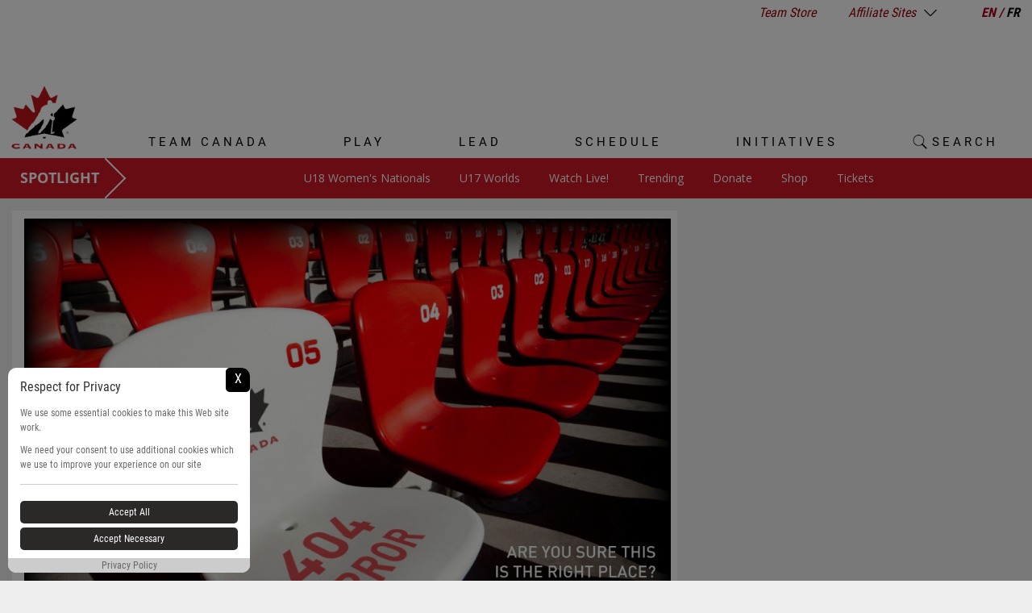

--- FILE ---
content_type: text/html; charset=utf-8
request_url: http://www.hlinkagretzkycup.ca/en-ca/error/404?aspxerrorpath=/en-ca/team-canada/men/olympics/2026
body_size: 19147
content:
<!DOCTYPE html>
<html xmlns:fb="//ogp.me/ns/fb#">
<head>


    <meta http-equiv="X-UA-Compatible" content="IE=EmulateIE10">
    <meta name="viewport" id="viewport" content="width=device-width,minimum-scale=1.0,maximum-scale=10.0,initial-scale=1.0" />
    <script>
        var LanguageCode = '';
        var ApplicationRootURL = 'http://www.hlinkagretzkycup.ca/';
    </script>

    <script src="/scripts/jquery-1.8.2.min.js"></script>

    <link rel="preload" href="/bundles/commonstyles?v=XEfXTWCeWxI34MYMTANAjvbnusB3RDa63oOoLeljGpQ1" as="style">
    <link rel="preload" href="/bundles/deferredstyles?v=PFBbwfhz4caKPf9rUhBmMtkcdEsstUJxsI8hs2YnX5I1" as="style">

    <link href="/bundles/commonstyles?v=XEfXTWCeWxI34MYMTANAjvbnusB3RDa63oOoLeljGpQ1" rel="stylesheet"/>


    <style>
        .row {
            margin-left: -15px !important;
            margin-right: -15px !important;
            margin-bottom: 0px !important;
        }
    </style>
    <title>404 | Missing page for Hockey Canada</title>
    <meta property="og:title" content="404 | Missing page for Hockey Canada" />




        <meta property="og:image" content="http://origin.agilitycms.com/hockey-canada/Template-Assets/Nav/hockeycanada.png" />

                <link rel="canonical" href="https://www.hockeycanada.ca/en-ca/error/404" />
                <link rel="alternate" hreflang="en-ca" href="https://www.hockeycanada.ca/en-ca/error/404" />
                <link rel="alternate" hreflang="fr-ca" href="https://www.hockeycanada.ca/fr-ca/error/404" />
                <link rel="alternate" hreflang="x-default" href="https://www.hockeycanada.ca/en-ca/error/404" />

    <link rel="SHORTCUT ICON" href="/content/images/hockey_canada_favicon_32x32.ico" />


    
<script type='text/javascript'>
    var DelayedScriptExecution_queue = []; 
    var DelayedScriptExecution_finished = false;
    function DelayedScriptExecution_enqueue(fn) {
        if (DelayedScriptExecution_finished) {
            fn();
        } else {
            DelayedScriptExecution_queue.push(fn);
        }
    }
</script>
    <script async type="text/javascript" src="//platform.twitter.com/widgets.js"></script>
    <script type="text/javascript" src="/scripts/global/common.js"></script>

    <script type='text/javascript'>
        var pagetakeover = false;
        var syndication = false;
        var microsite = false;
        var itemsRemoved = false;
        var agilityLanguageCode = 'en-ca';

        var rtime;
        var timeout = false;
        var delta = 500;

        function resizeend() {
            if (new Date() - rtime < delta) {
                setTimeout(resizeend, delta);
            } else {
                timeout = false;
                googletag.pubads().refresh();
            }
        }


            
                microsite = true;
            
        var backgroundOffset = 0;

        var googletag = googletag || {};
        googletag.cmd = googletag.cmd || [];
        (function () {
            var gads = document.createElement('script');
            gads.async = true;
            gads.type = 'text/javascript';
            var useSSL = 'https:' == document.location.protocol;
            gads.src = (useSSL ? 'https:' : 'http:') + '//www.googletagservices.com/tag/js/gpt.js';
            var node = document.getElementsByTagName('script')[0];
            node.parentNode.insertBefore(gads, node);
        })();

        googletag.cmd.push(function () {

            //Ad Modules
googletag.defineSlot("/18279188/HC_Corp_300x250_Internal", [300, 250], "div-gpt-ad-1362934271566-0").addService(googletag.pubads());googletag.defineSlot("/18279188/HC_Corp_300x250_External", [300, 250], "div-gpt-ad-1362934123767-0").addService(googletag.pubads());
            //Featured News Ad Modules

            //Header


            var mastheader = googletag.sizeMapping().addSize([0, 0], [320, 50]).addSize([310, 0], [320, 50]).addSize([470, 0], [468, 60]).addSize([730, 0], [728, 90]).addSize([975, 0], [970, 90]).build(); googletag.defineSlot('/18279188/HC_FullSite_CustomLeaderboard_Header_External', [[320,50], [468, 60], [728, 90], [970, 90]], 'div-gpt-ad-1482512683727-0').defineSizeMapping(mastheader).addService(googletag.pubads());



            //Footer


            var mastfooter = googletag.sizeMapping().addSize([0, 0], [320, 50]).addSize([310, 0], [320, 50]).addSize([470, 0], [468, 60]).addSize([730, 0], [728, 90]).addSize([975, 0], [970, 90]).addSize([1500, 0], [1470, 100]).build(); googletag.defineSlot('/18279188/HC_FullSite_CustomLeaderboard_Footer_External', [[320,50], [468, 60], [728, 90], [970, 90], [1470, 100]], 'div-gpt-ad-1517954084085-0').defineSizeMapping(mastfooter).addService(googletag.pubads());

            //googletag.pubads().enableSingleRequest();

            googletag.pubads().addEventListener('slotRenderEnded', function(event) {
                $('.adItem').each(function (e) {
                    var adItem = $(this);
                    adjustAdsSize(adItem);
                });
            });

            googletag.enableServices();
        });

        $(document).ready(function(e){

            $('a').each(function(i,link){
                var reg = /(http:\/\/fr.stats.hockeycanada.ca\/)(.*)/
                var newlink = link.href.replace(reg, 'http://stats.hockeycanada.ca/$2')
                link.href = newlink;
            });

            $('a').each(function(i,link){
                var reg = /(https:\/\/fr.stats.hockeycanada.ca\/)(.*)/
                var newlink = link.href.replace(reg, 'https://stats.hockeycanada.ca/$2')
                link.href = newlink;
            });

            var bodyContainerOffset = 0;

            //accomodate for agility status bar and dev bar
            if ($('.AgilityStatusBar').is(':visible')) {
                backgroundOffset = backgroundOffset + 74;
                $('body').css('background-position', 'top ' + backgroundOffset + 'px center');
                $('.AgilityStatusBar').css('position', 'fixed');
                $('.AgilityStatusBar').css('width', '100%');
                $('.AgilityStatusBar').css('top', '0px');
                $('.AgilityStatusBar').css('z-index', '999999');
                $("#HeaderNetworkContainer").css('margin-top', '73px');
            }
            if ($('.AgilityDevBar').is(':visible')) {
                backgroundOffset = backgroundOffset + 43;
                $('body').css('background-position', 'top ' + backgroundOffset + 'px center');
                $('.AgilityDevBar').css('position', 'fixed');
                $('.AgilityDevBar').css('width', '100%');
                $('.AgilityDevBar').css('top', '0px');
                $('.AgilityDevBar').css('z-index', '999999');
                $('#MicroHeader').css('top', '42px');
                $("#HeaderNetworkContainer").css('margin-top', '42px');
            }

            if ($('#HeaderScoreboard').is(':visible')) {
                backgroundOffset = backgroundOffset + 63;
                $('body').css('background-position', 'top ' + backgroundOffset + 'px center');
                if (window.innerWidth > 959) {
                    if ($('.AgilityDevBar').is(':visible')){
                        bodyContainerOffset = bodyContainerOffset + 63;
                        $('.BodyContainer').attr('style', $('.BodyContainer').attr('style') + '; ' + 'margin-top: ' + bodyContainerOffset + 'px !important');
                    }
                    if ($('.AgilityStatusBar').is(':visible')){
                        bodyContainerOffset = bodyContainerOffset - 10;
                        $('.BodyContainer').attr('style', $('.BodyContainer').attr('style') + '; ' + 'margin-top: ' + bodyContainerOffset + 'px !important');
                    }
                    //$('.HeaderContainer').height(303);
                } else {
                    //$('.HeaderContainer').height(313);
                }

            }
            //????
            if ($('.microScoreboardContainer').is(':visible')) {
                //if (microsite == true) {
                //    $('.MainContainer').attr('style', $('.MainContainer').attr('style') + '; ' + 'margin-top: 83px !important');
                //    $('#MicrositeTemplate').attr('style', $('#MicrositeTemplate').attr('style') + '; ' + 'margin-top: -74px !important');
                //    $('.Main').attr('style', $('.Main').attr('style') + '; ' + 'margin-top: -15px !important');
                //}
            }

            $.support.cors = true;

        });

        var sticky = false;

        if (!microsite)
        {
            //$(window).scroll(function () {
            //    if ($('body').width() > 991) {
            //        if ($(window).scrollTop() > 140 && !sticky) {
            //            $('.headerMenu').attr('style', 'position: fixed; top: 0px; width: 100%; overflow: visible !important;');
            //            $('body').attr('style', 'padding-top: 60px;');
            //            sticky = true;
            //        } else if ($(window).scrollTop() < 140) {
            //            $('.headerMenu').attr('style', '');
            //            $('body').attr('style', 'padding-top: 0px;');
            //            sticky = false;
            //        }
            //    }
            //});
        }else{
            $(window).scroll(function () {
                if ($('body').width() > 991) {
                    if ($(window).scrollTop() > 161 && !sticky) {
                        $('#Header').attr('style', 'position: fixed; top: 0px; width: 100%; z-index: 100000; overflow: visible !important;');
                        $('body').attr('style', 'padding-top: 64px;');
                        sticky = true;
                    } else if ($(window).scrollTop() < 161) {
                        $('#Header').attr('style', '');
                        $('body').attr('style', 'padding-top: 0px;');
                        sticky = false;
                    }
                }
            });
        }

    </script>

    <meta name="google-translate-customization" content="64b47e9dae4367f2-feb90228a11476a1-g3b996673df64add8-3c"></meta>


<meta name="p:domain_verify" content="988adbe619af465ce53a65054621ba9d"/>

<noscript><img src="https://d5nxst8fruw4z.cloudfront.net/atrk.gif?account=/EcHi1a4ZP00O4" style="display:none" height="1" width="1" alt="" /></noscript>

<script>
        function _getCookieValue(name) {
return 'true';
            const value = `; ${document.cookie}`;
            const parts = value.split(`; ${name}=`);
            if (parts.length === 2) return parts.pop().split(';').shift();
            return null;
        }
</script>

<script>
if (_getCookieValue('we-love-cookies') !== 'false')
{
var _prum = [['id', '571e1b26abe53df422e1efa5'],
             ['mark', 'firstbyte', (new Date()).getTime()]];
(function() {
    var s = document.getElementsByTagName('script')[0]
      , p = document.createElement('script');
    p.async = 'async';
    p.src = '//rum-static.pingdom.net/prum.min.js';
    s.parentNode.insertBefore(p, s);
})();
}
</script>

<script type="text/javascript">
(function l(d){
if (_getCookieValue('we-love-cookies') !== 'false')
{
 var site = '6816', page = 'generic', s, er = d.createElement('script');
 er.type = 'text/javascript';
 er.async = true;
 er.src = '//o2.eyereturn.com/?site=' + site + '&page=' + page;
 s = d.getElementsByTagName('script')[0];
 s.parentNode.insertBefore(er, s);
}
})(document);
</script>

<script async src="//pagead2.googlesyndication.com/pagead/js/adsbygoogle.js"></script>
<script>
  (adsbygoogle = window.adsbygoogle || []).push({
    google_ad_client: "ca-pub-1000319402849514",
    enable_page_level_ads: true
  });
</script>



    <script type='text/javascript'>
        if (_getCookieValue('we-love-cookies') !== 'false') {
            var appInsights = window.appInsights || function (config) {
                function r(config) { t[config] = function () { var i = arguments; t.queue.push(function () { t[config].apply(t, i) }) } }
                var t = { config: config }, u = document, e = window, o = 'script', s = u.createElement(o), i, f; for (s.src = config.url || '//az416426.vo.msecnd.net/scripts/a/ai.0.js', u.getElementsByTagName(o)[0].parentNode.appendChild(s), t.cookie = u.cookie, t.queue = [], i = ['Event', 'Exception', 'Metric', 'PageView', 'Trace', 'Ajax']; i.length;)r('track' + i.pop()); return r('setAuthenticatedUserContext'), r('clearAuthenticatedUserContext'), config.disableExceptionTracking || (i = 'onerror', r('_' + i), f = e[i], e[i] = function (config, r, u, e, o) { var s = f && f(config, r, u, e, o); return s !== !0 && t['_' + i](config, r, u, e, o), s }), t
            }({
                instrumentationKey: 'dcc05376-89f3-452b-bc35-2a94d95fb514'
            });

            window.appInsights = appInsights;
            appInsights.trackPageView();
        }
    </script>


<meta name="description" content="The page you have requested from Hockey Canada is not currently available." />
<meta name="keywords" content="page missing, 404 error" />
<meta http-equiv='content-language' content='en-ca'/>
<link rel="stylesheet" type="text/css" href="/ecms-editor-css.ashx/global.css" /><meta name="generator" content="Agility CMS" />
<meta name="agility_timestamp" content="2025-11-04 09:53:28 AM" /><meta name="agility_attributes" content="Mode=Live, IsPreview=False, Language=en-ca, Machine=wn0mdwk00013J" />

</head>

<body class="en-ca">
    <div class="cookieOverlay"></div>

<!-- Global site tag (gtag.js) - Google Analytics GA4 updated June 2023-->
<script async="" src="https://www.googletagmanager.com/gtag/js?id=G-D9402TQQ10"></script>
<script>
	window.dataLayer = window.dataLayer || [];
  function gtag(){dataLayer.push(arguments);}
  gtag('js', new Date());

  gtag('config', 'G-D9402TQQ10');
</script>
<!-- end GA4>

<!-- Google Tag Manager -->
<script>
(function(w,d,s,l,i){w[l]=w[l]||[];w[l].push({'gtm.start':
new Date().getTime(),event:'gtm.js'});var f=d.getElementsByTagName(s)[0],
j=d.createElement(s),dl=l!='dataLayer'?'&l='+l:'';j.async=true;j.src=
'https://www.googletagmanager.com/gtm.js?id='+i+dl;f.parentNode.insertBefore(j,f);
})(window,document,'script','dataLayer','GTM-P3NVH2');
</script>
<!-- End Google Tag Manager --><!--MS Clarity tracking code added July 2023-->
<script type="text/javascript">
if (_getCookieValue('we-love-cookies') !== 'false')
{
	(function(c,l,a,r,i,t,y){
	c[a]=c[a]||function(){(c[a].q=c[a].q||[]).push(arguments)};
	t=l.createElement(r);t.async=1;t.src="https://www.clarity.ms/tag/"+i;
	y=l.getElementsByTagName(r)[0];y.parentNode.insertBefore(t,y);
	})(window, document, "clarity", "script", "ho0g1z4ci6");
}
</script>
<!-- end MS Clarity--><!-- Hotjar Tracking Code for https://www.hockeycanada.ca/ -->
<script>
if (_getCookieValue('we-love-cookies') !== 'false')
{
	(function(h,o,t,j,a,r){
	h.hj=h.hj||function(){(h.hj.q=h.hj.q||[]).push(arguments)};
	h._hjSettings={hjid:3218384,hjsv:6};
	a=o.getElementsByTagName('head')[0];
	r=o.createElement('script');r.async=1;
	r.src=t+h._hjSettings.hjid+j+h._hjSettings.hjsv;
	a.appendChild(r);
	})(window,document,'https://static.hotjar.com/c/hotjar-','.js?sv=');
}
</script>
<!--end Hotjar--><!--adsense code snippet-->
<script async="" src="https://pagead2.googlesyndication.com/pagead/js/adsbygoogle.js?client=ca-pub-1000319402849514" crossorigin="anonymous"></script>
<!--end adsense code snippet--><!-- OSEG Meta Pixel Code (added 12/24 remove Jan 5/25)-->
<script>
if (_getCookieValue('we-love-cookies') !== 'false')
{
	!function(f,b,e,v,n,t,s)
	{if(f.fbq)return;n=f.fbq=function(){n.callMethod?
	n.callMethod.apply(n,arguments):n.queue.push(arguments)};
	if(!f._fbq)f._fbq=n;n.push=n;n.loaded=!0;n.version='2.0';
	n.queue=[];t=b.createElement(e);t.async=!0;
	t.src=v;s=b.getElementsByTagName(e)[0];
	s.parentNode.insertBefore(t,s)}(window, document,'script',
	'https://connect.facebook.net/en_US/fbevents.js');
	fbq('init', '276740942670578');
	fbq('track', 'PageView');
}
</script>
<noscript>&lt;img height="1" width="1" style="display: none;" src="https://www.facebook.com/tr?id=276740942670578&amp;amp;ev=PageView&amp;amp;noscript=1" data-mce-src="https://www.facebook.com/tr?id=276740942670578&amp;amp;ev=PageView&amp;amp;noscript=1" data-mce-style="display: none;"&gt;</noscript><!-- End OSEG Meta Pixel Code --><noscript>&lt;br&gt;&lt;img src="https://d5nxst8fruw4z.cloudfront.net/atrk.gif?account=/EcHi1a4ZP00O4" style="display: none;" height="1" width="1" alt="" data-mce-src="https://d5nxst8fruw4z.cloudfront.net/atrk.gif?account=/EcHi1a4ZP00O4" data-mce-style="display: none;"&gt;</noscript>
<script>
if (_getCookieValue('we-love-cookies') !== 'false')
{
			var _prum = [['id', '571e1b26abe53df422e1efa5'],
			['mark', 'firstbyte', (new Date()).getTime()]];
			(function() {
			var s = document.getElementsByTagName('script')[0]
			, p = document.createElement('script');
			p.async = 'async';
			p.src = '//rum-static.pingdom.net/prum.min.js';
			s.parentNode.insertBefore(p, s);
			})();
}

		</script>
<script type="text/javascript">
if (_getCookieValue('we-love-cookies') !== 'false')
{
			(function l(d){
			var site = '6816', page = 'generic', s, er = d.createElement('script');
			er.type = 'text/javascript';
			er.async = true;
			er.src = '//o2.eyereturn.com/?site=' + site + '&page=' + page;
			s = d.getElementsByTagName('script')[0];
			s.parentNode.insertBefore(er, s);
			})(document);
}

		</script>
<script src="//pagead2.googlesyndication.com/pagead/js/adsbygoogle.js" async=""></script>
<script>
			(adsbygoogle = window.adsbygoogle || []).push({
    google_ad_client: "ca-pub-1000319402849514",
    enable_page_level_ads: true
  });

		</script>
    <div class="container-fluid">

        <style>
    /*#MicrositeTemplate .container div.sideRail { margin-top: 10px; padding-left: 50px; max-width: 460px; }*/
    .adsListContainer 
    { margin-bottom: 50px;

    }
</style>
<div class="HeaderContainer row">
    



<style>
    .headerLeaderBoard {
        flex: 0 0 100%;
        order: 1;
        width: 100%;
        min-height: 40px;
    }

    .headerLogoContainerLarge {
        flex: 0 0 100%;
        order: 2;
        width: 100%;
        min-height: 64px;
    }

    @media (max-width: 1400px) {
        .popularLabel {
            margin-left: 25px;
        }
    }

    @media (max-width: 1100px) {
        .headerLeaderBoard {
            flex: 0 0 100%;
            order: 2;
            width: 100%;
        }

        .headerLogoContainerLarge {
            flex: 0 0 100%;
            order: 1;
            width: 100%;
        }

        .newMenuContainer {
            display: none;
        }

        .headerLogoContainerLarge {
            float: none;
            text-align: center;
        }

        .headerLogoLarge {
            width: 120px;
            margin-top: 0px !important;
            padding-top: 0px;
        }

        .adsListContainer {
            margin-bottom: 20px !important;
        }

        #HeaderNetworkContainer {
            background-color: #ce1727;
            width: 100%;
            margin-top: 10px;
        }

        .newTopMenuItem, .newTopMenuItem A, .languageLink {
            color: #fff !important;
        }

            .languageLink a {
                color: grey !important;
            }
    }

    @media (max-width: 999px) {
        .popularItem:nth-child(n+4) {
            display: none;
        }
    }

    @media (max-width: 728px) {
        .adsListContainer {
            margin-bottom: 5px !important;
        }

        .leaderboard > div {
            height: auto !important;
        }
    }

    @media (max-width: 800px) {
        .popularItem:nth-child(n+3) {
            display: none;
        }

        .popularItem:nth-child(n+2) {
            display: none;
        }
    }

    @media (max-width: 400px) {
        .popularItem:nth-child(n+2) {
            display: none;
        }

        .popularLabel {
            display: none;
        }

        .popularLine {
            display: none;
        }

        .popularItems {
            float: none;
            text-align: center;
        }

        .popularItem {
            float: none;
        }

        .popularItemFeatured {
            display: none;
        }

        #affiliatedSites {
            display: none;
        }

        .newTopMenuItem {
            float: left;
            margin-left: 5px;
        }
    }
</style>

<script>
    $(document).ready(function () {
        $('#affiliatedSites').click(function () {
            $('.affiliatedSitesDropdown').toggle();
        });

        $('#affiliatedSitesMobile').click(function () {
            $('.affiliatedSitesMobileDropdown').toggle();
        });

        $('.newSearchIconContainer').click(function () {
            $('#searchBar').show();
            $('#searchBar').focus();
        });

        $('.newMenuItemSearch').click(function () {
            $('#searchBar').show();
            $('#searchBar').focus();
        });

        $('body').click(function () {
            $('#searchBar').hide();
        });

        $('.newMenuItem').mouseover(function () {
            $('.newMenuItemTriangle').hide();
            $('.newMenuItemHover').hide();
            $(this).find('.newMenuItemHover').show();
            $(this).find('.newMenuItemTriangle').show();
        });
    });
</script>

    <div class="container-fluid headerNetwork" id="HeaderNetworkContainer">
        <div class="row">
            <div class="navbar-header" style="position: absolute; top: 0px; margin-top: 8px; margin-left: 10px;">
                <button type="button" class="navbar-toggle" data-toggle="collapse" data-target=".navbar-collapse" style="float: left;">
                    <span class="icon-bar"></span>
                    <span class="icon-bar"></span>
                    <span class="icon-bar"></span>
                </button>
            </div>

            <div class="scoreBoardMenu">
                <ul id="mobileMainMenu" class="submenuContainer">
                    <!-- main top nav menus -->
                    <div style="width: 100%; display: flex; justify-content: center;">
                        <input type="text" title="Search the site" id="searchBarMobile" class="form-control newSearchBarMobile searchInput" alt="search" placeholder="Search the site" />
                    </div>

                            <a href="/en-ca/team-canada" target="_self" class="mainMenuItem">
                            <li class="scoreboard-event submenu submenuMobileItem">
                                Team Canada 

                                <div class="mobileMenuItemToggle" id="mobileMenuItem_361729">
                                    <div class="mobileMenuItemTogglePlus">+</div>
                                    <div class="mobileMenuItemToggleMinus">-</div>
                                </div>
                            </li>
                            </a>
                                    <a href="/en-ca/team-canada/men" target="_self" class="mainMenuItem mainMenuItem mobileMenuItem_361729" style="display: none;">
                                    <li class="scoreboard-event submenuSmall submenuMobileItem submenuMobileItemIndent">
                                        Men 

                                        <div class="mobileMenuItemToggle" id="mobileMenuSubItem_361730" style="padding-left: 10px !important;">
                                            <div class="mobileMenuItemTogglePlusSmall">&gt;</div>
                                            <div class="mobileMenuItemToggleMinusSmall">&lt;</div>
                                        </div>
                                    </li>
                                    </a>
<a href="/en-ca/team-canada/men/olympics/2026" target="_self" class="mainMenuItem mainMenuItemSmall mobileMenuSubItem_361730">
                                        <li class="scoreboard-event submenuSmall submenuMobileItem submenuMobileItemIndentTwice">
                                            2026 Olympic Games 
                                        </li>
                                        </a>
<a href="/en-ca/team-canada/men/national/2025-26" target="_self" class="mainMenuItem mainMenuItemSmall mobileMenuSubItem_361730">
                                        <li class="scoreboard-event submenuSmall submenuMobileItem submenuMobileItemIndentTwice">
                                            National Men&#39;s Team 
                                        </li>
                                        </a>
<a href="/en-ca/team-canada/men/junior/2025-26" target="_self" class="mainMenuItem mainMenuItemSmall mobileMenuSubItem_361730">
                                        <li class="scoreboard-event submenuSmall submenuMobileItem submenuMobileItemIndentTwice">
                                            National Junior Team 
                                        </li>
                                        </a>
<a href="/en-ca/team-canada/men/under-18/2025-26" target="_self" class="mainMenuItem mainMenuItemSmall mobileMenuSubItem_361730">
                                        <li class="scoreboard-event submenuSmall submenuMobileItem submenuMobileItemIndentTwice">
                                            National Men&#39;s U18 Team 
                                        </li>
                                        </a>
<a href="/en-ca/national-championships/men/World-U17/2025" target="_self" class="mainMenuItem mainMenuItemSmall mobileMenuSubItem_361730">
                                        <li class="scoreboard-event submenuSmall submenuMobileItem submenuMobileItemIndentTwice">
                                            U17 World Challenge 
                                        </li>
                                        </a>
<a href="/en-ca/national-championships/men/World-Junior-A/2025" target="_self" class="mainMenuItem mainMenuItemSmall mobileMenuSubItem_361730">
                                        <li class="scoreboard-event submenuSmall submenuMobileItem submenuMobileItemIndentTwice">
                                            Junior A World Challenge 
                                        </li>
                                        </a>
<a href="/en-ca/team-canada/men/World-Cup/2025-4nf" target="_self" class="mainMenuItem mainMenuItemSmall mobileMenuSubItem_361730">
                                        <li class="scoreboard-event submenuSmall submenuMobileItem submenuMobileItemIndentTwice">
                                            4 Nations Face-Off 
                                        </li>
                                        </a>
<a href="/en-ca/team-canada/men" target="_self" class="mainMenuItem mainMenuItemSmall mobileMenuSubItem_361730">
                                        <li class="scoreboard-event submenuSmall submenuMobileItem submenuMobileItemIndentTwice">
                                            More 
                                        </li>
                                        </a>
                                    <a href="/en-ca/team-canada/women" target="_self" class="mainMenuItem mainMenuItem mobileMenuItem_361729" style="display: none;">
                                    <li class="scoreboard-event submenuSmall submenuMobileItem submenuMobileItemIndent">
                                        Women 

                                        <div class="mobileMenuItemToggle" id="mobileMenuSubItem_361738" style="padding-left: 10px !important;">
                                            <div class="mobileMenuItemTogglePlusSmall">&gt;</div>
                                            <div class="mobileMenuItemToggleMinusSmall">&lt;</div>
                                        </div>
                                    </li>
                                    </a>
<a href="/en-ca/team-canada/women/Olympics/2026" target="_self" class="mainMenuItem mainMenuItemSmall mobileMenuSubItem_361738">
                                        <li class="scoreboard-event submenuSmall submenuMobileItem submenuMobileItemIndentTwice">
                                            2026 Olympic Games 
                                        </li>
                                        </a>
<a href="/en-ca/team-canada/women/national/2025-26" target="_self" class="mainMenuItem mainMenuItemSmall mobileMenuSubItem_361738">
                                        <li class="scoreboard-event submenuSmall submenuMobileItem submenuMobileItemIndentTwice">
                                            National Women&#39;s Team 
                                        </li>
                                        </a>
<a href="/en-ca/team-canada/women/Under-22/2025-26" target="_self" class="mainMenuItem mainMenuItemSmall mobileMenuSubItem_361738">
                                        <li class="scoreboard-event submenuSmall submenuMobileItem submenuMobileItemIndentTwice">
                                            National Women&#39;s Development Team 
                                        </li>
                                        </a>
<a href="/en-ca/team-canada/women/Under-18/2025-26" target="_self" class="mainMenuItem mainMenuItemSmall mobileMenuSubItem_361738">
                                        <li class="scoreboard-event submenuSmall submenuMobileItem submenuMobileItemIndentTwice">
                                            National Women&#39;s U18 Team 
                                        </li>
                                        </a>
<a href="/en-ca/team-canada/women" target="_self" class="mainMenuItem mainMenuItemSmall mobileMenuSubItem_361738">
                                        <li class="scoreboard-event submenuSmall submenuMobileItem submenuMobileItemIndentTwice">
                                            More 
                                        </li>
                                        </a>
                                    <a href="/en-ca/team-canada/men/para-hockey" target="_self" class="mainMenuItem mainMenuItem mobileMenuItem_361729" style="display: none;">
                                    <li class="scoreboard-event submenuSmall submenuMobileItem submenuMobileItemIndent">
                                        Para 

                                        <div class="mobileMenuItemToggle" id="mobileMenuSubItem_361744" style="padding-left: 10px !important;">
                                            <div class="mobileMenuItemTogglePlusSmall">&gt;</div>
                                            <div class="mobileMenuItemToggleMinusSmall">&lt;</div>
                                        </div>
                                    </li>
                                    </a>
<a href="/en-ca/team-canada/men/para-hockey/2026-paralympics" target="_self" class="mainMenuItem mainMenuItemSmall mobileMenuSubItem_361744">
                                        <li class="scoreboard-event submenuSmall submenuMobileItem submenuMobileItemIndentTwice">
                                            2026 Paralympic Games 
                                        </li>
                                        </a>
<a href="/en-ca/team-canada/men/para-hockey/2025-26" target="_self" class="mainMenuItem mainMenuItemSmall mobileMenuSubItem_361744">
                                        <li class="scoreboard-event submenuSmall submenuMobileItem submenuMobileItemIndentTwice">
                                            National Para Hockey Team 
                                        </li>
                                        </a>
<a href="/en-ca/team-canada/men/para-hockey/2025-26" target="_self" class="mainMenuItem mainMenuItemSmall mobileMenuSubItem_361744">
                                        <li class="scoreboard-event submenuSmall submenuMobileItem submenuMobileItemIndentTwice">
                                            Next Gen / Development 
                                        </li>
                                        </a>
<a href="/en-ca/team-canada/men/para-hockey" target="_self" class="mainMenuItem mainMenuItemSmall mobileMenuSubItem_361744">
                                        <li class="scoreboard-event submenuSmall submenuMobileItem submenuMobileItemIndentTwice">
                                            More 
                                        </li>
                                        </a>
                            <a href="/en-ca/play" target="_self" class="mainMenuItem">
                            <li class="scoreboard-event submenu submenuMobileItem">
                                Play 

                                <div class="mobileMenuItemToggle" id="mobileMenuItem_361749">
                                    <div class="mobileMenuItemTogglePlus">+</div>
                                    <div class="mobileMenuItemToggleMinus">-</div>
                                </div>
                            </li>
                            </a>
                                    <a href="/en-ca/play" target="_self" class="mainMenuItem mainMenuItem mobileMenuItem_361749" style="display: none;">
                                    <li class="scoreboard-event submenuSmall submenuMobileItem submenuMobileItemIndent">
                                        Play 

                                        <div class="mobileMenuItemToggle" id="mobileMenuSubItem_361750" style="padding-left: 10px !important;">
                                            <div class="mobileMenuItemTogglePlusSmall">&gt;</div>
                                            <div class="mobileMenuItemToggleMinusSmall">&lt;</div>
                                        </div>
                                    </li>
                                    </a>
<a href="/en-ca/hockey-programs/parents" target="_self" class="mainMenuItem mainMenuItemSmall mobileMenuSubItem_361750">
                                        <li class="scoreboard-event submenuSmall submenuMobileItem submenuMobileItemIndentTwice">
                                            New to Hockey 
                                        </li>
                                        </a>
<a href="/en-ca/hockey-programs/parents/faq#registration" target="_self" class="mainMenuItem mainMenuItemSmall mobileMenuSubItem_361750">
                                        <li class="scoreboard-event submenuSmall submenuMobileItem submenuMobileItemIndentTwice">
                                            How to Join 
                                        </li>
                                        </a>
<a href="/en-ca/hockey-programs/female/essentials" target="_self" class="mainMenuItem mainMenuItemSmall mobileMenuSubItem_361750">
                                        <li class="scoreboard-event submenuSmall submenuMobileItem submenuMobileItemIndentTwice">
                                            Girls + Women 
                                        </li>
                                        </a>
<a href="/en-ca/hockey-programs/adult-rec" target="_self" class="mainMenuItem mainMenuItemSmall mobileMenuSubItem_361750">
                                        <li class="scoreboard-event submenuSmall submenuMobileItem submenuMobileItemIndentTwice">
                                            Adult 
                                        </li>
                                        </a>
<a href="/en-ca/hockey-programs/sledge" target="_self" class="mainMenuItem mainMenuItemSmall mobileMenuSubItem_361750">
                                        <li class="scoreboard-event submenuSmall submenuMobileItem submenuMobileItemIndentTwice">
                                            Para Hockey 
                                        </li>
                                        </a>
                                    <a href="/en-ca/development" target="_self" class="mainMenuItem mainMenuItem mobileMenuItem_361749" style="display: none;">
                                    <li class="scoreboard-event submenuSmall submenuMobileItem submenuMobileItemIndent">
                                        Improve 

                                        <div class="mobileMenuItemToggle" id="mobileMenuSubItem_361756" style="padding-left: 10px !important;">
                                            <div class="mobileMenuItemTogglePlusSmall">&gt;</div>
                                            <div class="mobileMenuItemToggleMinusSmall">&lt;</div>
                                        </div>
                                    </li>
                                    </a>
<a href="/en-ca/hockey-programs/players/essentials" target="_self" class="mainMenuItem mainMenuItemSmall mobileMenuSubItem_361756">
                                        <li class="scoreboard-event submenuSmall submenuMobileItem submenuMobileItemIndentTwice">
                                            Skills + Development 
                                        </li>
                                        </a>
<a href="/en-ca/hockey-programs/schools/HCSA" target="_self" class="mainMenuItem mainMenuItemSmall mobileMenuSubItem_361756">
                                        <li class="scoreboard-event submenuSmall submenuMobileItem submenuMobileItemIndentTwice">
                                            Hockey Canada Skills Academies 
                                        </li>
                                        </a>
<a href="/en-ca/mobile-apps" target="_self" class="mainMenuItem mainMenuItemSmall mobileMenuSubItem_361756">
                                        <li class="scoreboard-event submenuSmall submenuMobileItem submenuMobileItemIndentTwice">
                                            Hockey Canada Network 
                                        </li>
                                        </a>
<a href="/en-ca/hockey-programs/drill-hub" target="_self" class="mainMenuItem mainMenuItemSmall mobileMenuSubItem_361756">
                                        <li class="scoreboard-event submenuSmall submenuMobileItem submenuMobileItemIndentTwice">
                                            Drill Hub 
                                        </li>
                                        </a>
                                    <a href="/en-ca/hockey-programs/parents/faq#registration" target="_self" class="mainMenuItem mainMenuItem mobileMenuItem_361749" style="display: none;">
                                    <li class="scoreboard-event submenuSmall submenuMobileItem submenuMobileItemIndent">
                                        Resources 

                                        <div class="mobileMenuItemToggle" id="mobileMenuSubItem_361761" style="padding-left: 10px !important;">
                                            <div class="mobileMenuItemTogglePlusSmall">&gt;</div>
                                            <div class="mobileMenuItemToggleMinusSmall">&lt;</div>
                                        </div>
                                    </li>
                                    </a>
<a href="/en-ca/hockey-programs/parents/pathway" target="_self" class="mainMenuItem mainMenuItemSmall mobileMenuSubItem_361761">
                                        <li class="scoreboard-event submenuSmall submenuMobileItem submenuMobileItemIndentTwice">
                                            Parent Guides 
                                        </li>
                                        </a>
<a href="/en-ca/hockey-programs/parents/pathway" target="_self" class="mainMenuItem mainMenuItemSmall mobileMenuSubItem_361761">
                                        <li class="scoreboard-event submenuSmall submenuMobileItem submenuMobileItemIndentTwice">
                                            Membership Benefits 
                                        </li>
                                        </a>
<a href="/en-ca/hockey-programs/safety/essentials" target="_self" class="mainMenuItem mainMenuItemSmall mobileMenuSubItem_361761">
                                        <li class="scoreboard-event submenuSmall submenuMobileItem submenuMobileItemIndentTwice">
                                            Safety 
                                        </li>
                                        </a>
<a href="/en-ca/corporate/foundation" target="_self" class="mainMenuItem mainMenuItemSmall mobileMenuSubItem_361761">
                                        <li class="scoreboard-event submenuSmall submenuMobileItem submenuMobileItemIndentTwice">
                                            Assist Fund 
                                        </li>
                                        </a>
<a href="/en-ca/hockey-programs/parents/faq" target="_self" class="mainMenuItem mainMenuItemSmall mobileMenuSubItem_361761">
                                        <li class="scoreboard-event submenuSmall submenuMobileItem submenuMobileItemIndentTwice">
                                            FAQs 
                                        </li>
                                        </a>
<a href="/en-ca/play" target="_self" class="mainMenuItem mainMenuItemSmall mobileMenuSubItem_361761">
                                        <li class="scoreboard-event submenuSmall submenuMobileItem submenuMobileItemIndentTwice">
                                            More 
                                        </li>
                                        </a>
                            <a href="/en-ca/" target="_self" class="mainMenuItem">
                            <li class="scoreboard-event submenu submenuMobileItem">
                                Lead 

                                <div class="mobileMenuItemToggle" id="mobileMenuItem_361768">
                                    <div class="mobileMenuItemTogglePlus">+</div>
                                    <div class="mobileMenuItemToggleMinus">-</div>
                                </div>
                            </li>
                            </a>
                                    <a href="/en-ca/" target="_self" class="mainMenuItem mainMenuItem mobileMenuItem_361768" style="display: none;">
                                    <li class="scoreboard-event submenuSmall submenuMobileItem submenuMobileItemIndent">
                                        Coach 

                                        <div class="mobileMenuItemToggle" id="mobileMenuSubItem_361769" style="padding-left: 10px !important;">
                                            <div class="mobileMenuItemTogglePlusSmall">&gt;</div>
                                            <div class="mobileMenuItemToggleMinusSmall">&lt;</div>
                                        </div>
                                    </li>
                                    </a>
<a href="/en-ca/hockey-programs/coaching/essentials" target="_self" class="mainMenuItem mainMenuItemSmall mobileMenuSubItem_361769">
                                        <li class="scoreboard-event submenuSmall submenuMobileItem submenuMobileItemIndentTwice">
                                            Become a Coach 
                                        </li>
                                        </a>
<a href="/en-ca/hockey-programs/coaching/essentials/nccp" target="_self" class="mainMenuItem mainMenuItemSmall mobileMenuSubItem_361769">
                                        <li class="scoreboard-event submenuSmall submenuMobileItem submenuMobileItemIndentTwice">
                                            Coach Training + Certification 
                                        </li>
                                        </a>
<a href="/en-ca/mobile-apps" target="_self" class="mainMenuItem mainMenuItemSmall mobileMenuSubItem_361769">
                                        <li class="scoreboard-event submenuSmall submenuMobileItem submenuMobileItemIndentTwice">
                                            Coaches Skills + Drills 
                                        </li>
                                        </a>
<a href="/en-ca/hockey-programs/players/essentials" target="_self" class="mainMenuItem mainMenuItemSmall mobileMenuSubItem_361769">
                                        <li class="scoreboard-event submenuSmall submenuMobileItem submenuMobileItemIndentTwice">
                                            Player Development 
                                        </li>
                                        </a>
<a href="/en-ca/hockey-programs/coaching/essentials/downloads" target="_self" class="mainMenuItem mainMenuItemSmall mobileMenuSubItem_361769">
                                        <li class="scoreboard-event submenuSmall submenuMobileItem submenuMobileItemIndentTwice">
                                            Downloads + Toolkits 
                                        </li>
                                        </a>
<a href="/en-ca/hockey-programs/drill-hub" target="_self" class="mainMenuItem mainMenuItemSmall mobileMenuSubItem_361769">
                                        <li class="scoreboard-event submenuSmall submenuMobileItem submenuMobileItemIndentTwice">
                                            More Resources for Coaches 
                                        </li>
                                        </a>
                                    <a href="/en-ca/hockey-programs/officiating" target="_self" class="mainMenuItem mainMenuItem mobileMenuItem_361768" style="display: none;">
                                    <li class="scoreboard-event submenuSmall submenuMobileItem submenuMobileItemIndent">
                                        Officials 

                                        <div class="mobileMenuItemToggle" id="mobileMenuSubItem_361776" style="padding-left: 10px !important;">
                                            <div class="mobileMenuItemTogglePlusSmall">&gt;</div>
                                            <div class="mobileMenuItemToggleMinusSmall">&lt;</div>
                                        </div>
                                    </li>
                                    </a>
<a href="/en-ca/hockey-programs/officiating/how-to-get-started" target="_self" class="mainMenuItem mainMenuItemSmall mobileMenuSubItem_361776">
                                        <li class="scoreboard-event submenuSmall submenuMobileItem submenuMobileItemIndentTwice">
                                            Become an Official 
                                        </li>
                                        </a>
<a href="/en-ca/hockey-programs/officiating/downloads" target="_self" class="mainMenuItem mainMenuItemSmall mobileMenuSubItem_361776">
                                        <li class="scoreboard-event submenuSmall submenuMobileItem submenuMobileItemIndentTwice">
                                            Rule Book 
                                        </li>
                                        </a>
<a href="/en-ca/hockey-programs/officiating" target="_self" class="mainMenuItem mainMenuItemSmall mobileMenuSubItem_361776">
                                        <li class="scoreboard-event submenuSmall submenuMobileItem submenuMobileItemIndentTwice">
                                            News 
                                        </li>
                                        </a>
<a href="/en-ca/hockey-programs/officiating/downloads" target="_self" class="mainMenuItem mainMenuItemSmall mobileMenuSubItem_361776">
                                        <li class="scoreboard-event submenuSmall submenuMobileItem submenuMobileItemIndentTwice">
                                            Downloads + Resources 
                                        </li>
                                        </a>
                                    <a href="/en-ca/" target="_self" class="mainMenuItem mainMenuItem mobileMenuItem_361768" style="display: none;">
                                    <li class="scoreboard-event submenuSmall submenuMobileItem submenuMobileItemIndent">
                                        Resources 

                                        <div class="mobileMenuItemToggle" id="mobileMenuSubItem_361781" style="padding-left: 10px !important;">
                                            <div class="mobileMenuItemTogglePlusSmall">&gt;</div>
                                            <div class="mobileMenuItemToggleMinusSmall">&lt;</div>
                                        </div>
                                    </li>
                                    </a>
<a href="/en-ca/hockey-programs/learning-lab" target="_self" class="mainMenuItem mainMenuItemSmall mobileMenuSubItem_361781">
                                        <li class="scoreboard-event submenuSmall submenuMobileItem submenuMobileItemIndentTwice">
                                            Hockey Canada Learning Lab 
                                        </li>
                                        </a>
<a href="/en-ca/hockey-programs/safety" target="_self" class="mainMenuItem mainMenuItemSmall mobileMenuSubItem_361781">
                                        <li class="scoreboard-event submenuSmall submenuMobileItem submenuMobileItemIndentTwice">
                                            Safety 
                                        </li>
                                        </a>
<a href="/en-ca/hockey-programs/game-change" target="_self" class="mainMenuItem mainMenuItemSmall mobileMenuSubItem_361781">
                                        <li class="scoreboard-event submenuSmall submenuMobileItem submenuMobileItemIndentTwice">
                                            Game Change 
                                        </li>
                                        </a>
<a href="https://register.hockeycanada.ca/register" target="_self" class="mainMenuItem mainMenuItemSmall mobileMenuSubItem_361781">
                                        <li class="scoreboard-event submenuSmall submenuMobileItem submenuMobileItemIndentTwice">
                                            Hockey Associations 
                                        </li>
                                        </a>
<a href="/en-ca/community-engagement" target="_self" class="mainMenuItem mainMenuItemSmall mobileMenuSubItem_361781">
                                        <li class="scoreboard-event submenuSmall submenuMobileItem submenuMobileItemIndentTwice">
                                            Community 
                                        </li>
                                        </a>
<a href="/en-ca/hockey-programs/officiating/downloads" target="_self" class="mainMenuItem mainMenuItemSmall mobileMenuSubItem_361781">
                                        <li class="scoreboard-event submenuSmall submenuMobileItem submenuMobileItemIndentTwice">
                                            FAQs 
                                        </li>
                                        </a>
<a href="/en-ca/hockey-programs/safety/essentials/safety-program" target="_self" class="mainMenuItem mainMenuItemSmall mobileMenuSubItem_361781">
                                        <li class="scoreboard-event submenuSmall submenuMobileItem submenuMobileItemIndentTwice">
                                            Become a Safety Person 
                                        </li>
                                        </a>
<a href="/en-ca/hockey-programs/safety/essentials/downloads" target="_self" class="mainMenuItem mainMenuItemSmall mobileMenuSubItem_361781">
                                        <li class="scoreboard-event submenuSmall submenuMobileItem submenuMobileItemIndentTwice">
                                            More Resources 
                                        </li>
                                        </a>
                            <a href="/en-ca/schedule" target="_self" class="mainMenuItem">
                            <li class="scoreboard-event submenu submenuMobileItem">
                                Schedule 

                                <div class="mobileMenuItemToggle" id="mobileMenuItem_361788">
                                    <div class="mobileMenuItemTogglePlus">+</div>
                                    <div class="mobileMenuItemToggleMinus">-</div>
                                </div>
                            </li>
                            </a>
                                    <a href="/en-ca/national-championships" target="_self" class="mainMenuItem mainMenuItem mobileMenuItem_361788" style="display: none;">
                                    <li class="scoreboard-event submenuSmall submenuMobileItem submenuMobileItemIndent">
                                        Championships 

                                        <div class="mobileMenuItemToggle" id="mobileMenuSubItem_361789" style="padding-left: 10px !important;">
                                            <div class="mobileMenuItemTogglePlusSmall">&gt;</div>
                                            <div class="mobileMenuItemToggleMinusSmall">&lt;</div>
                                        </div>
                                    </li>
                                    </a>
<a href="/en-ca/national-championships/men/World-U17/2025/schedule-results/stats/schedule?tournament=true" target="_self" class="mainMenuItem mainMenuItemSmall mobileMenuSubItem_361789">
                                        <li class="scoreboard-event submenuSmall submenuMobileItem submenuMobileItemIndentTwice">
                                            U17 World Challenge | Nov. 2-8, 2025 
                                        </li>
                                        </a>
<a href="/en-ca/national-championships/women/National-U18/2025/stats/schedule" target="_self" class="mainMenuItem mainMenuItemSmall mobileMenuSubItem_361789">
                                        <li class="scoreboard-event submenuSmall submenuMobileItem submenuMobileItemIndentTwice">
                                            U18 Women’s National  Championship | Nov. 2-8, 2025 
                                        </li>
                                        </a>
<a href="/en-ca/national-championships/men/world-junior-a/2025/stats/schedule?tournament=true" target="_self" class="mainMenuItem mainMenuItemSmall mobileMenuSubItem_361789">
                                        <li class="scoreboard-event submenuSmall submenuMobileItem submenuMobileItemIndentTwice">
                                            Junior A World Challenge | Dec. 7-13, 2025 
                                        </li>
                                        </a>
<a href="/en-ca/national-championships/women/u18-club/2026" target="_self" class="mainMenuItem mainMenuItemSmall mobileMenuSubItem_361789">
                                        <li class="scoreboard-event submenuSmall submenuMobileItem submenuMobileItemIndentTwice">
                                            Esso Cup | April 19-25, 2026 
                                        </li>
                                        </a>
<a href="/en-ca/national-championships/men/u18-club/2026" target="_self" class="mainMenuItem mainMenuItemSmall mobileMenuSubItem_361789">
                                        <li class="scoreboard-event submenuSmall submenuMobileItem submenuMobileItemIndentTwice">
                                            TELUS Cup | April 20-26, 2026 
                                        </li>
                                        </a>
<a href="/en-ca/national-championships/men/national-junior-a/2026" target="_self" class="mainMenuItem mainMenuItemSmall mobileMenuSubItem_361789">
                                        <li class="scoreboard-event submenuSmall submenuMobileItem submenuMobileItemIndentTwice">
                                            Centennial Cup | May 7-17, 2026 
                                        </li>
                                        </a>
<a href="/en-ca/national-championships" target="_self" class="mainMenuItem mainMenuItemSmall mobileMenuSubItem_361789">
                                        <li class="scoreboard-event submenuSmall submenuMobileItem submenuMobileItemIndentTwice">
                                            More Events 
                                        </li>
                                        </a>
                                    <a href="/en-ca/team-canada/men" target="_self" class="mainMenuItem mainMenuItem mobileMenuItem_361788" style="display: none;">
                                    <li class="scoreboard-event submenuSmall submenuMobileItem submenuMobileItemIndent">
                                        Team Canada (Men) 

                                        <div class="mobileMenuItemToggle" id="mobileMenuSubItem_361794" style="padding-left: 10px !important;">
                                            <div class="mobileMenuItemTogglePlusSmall">&gt;</div>
                                            <div class="mobileMenuItemToggleMinusSmall">&lt;</div>
                                        </div>
                                    </li>
                                    </a>
<a href="/en-ca/national-championships/men/world-u17/2025/schedule-results/stats/schedule?tournament=true" target="_self" class="mainMenuItem mainMenuItemSmall mobileMenuSubItem_361794">
                                        <li class="scoreboard-event submenuSmall submenuMobileItem submenuMobileItemIndentTwice">
                                            2025 U17 World Challenge | Nov 2-8, 2025 
                                        </li>
                                        </a>
<a href="/en-ca/national-championships/men/World-Junior-A/2025/stats/schedule?tournament=true" target="_self" class="mainMenuItem mainMenuItemSmall mobileMenuSubItem_361794">
                                        <li class="scoreboard-event submenuSmall submenuMobileItem submenuMobileItemIndentTwice">
                                            Junior A World Challenge | Dec. 7-13, 2025 
                                        </li>
                                        </a>
<a href="/en-ca/team-canada/men/junior/2025-26/world-championship/stats/schedule" target="_self" class="mainMenuItem mainMenuItemSmall mobileMenuSubItem_361794">
                                        <li class="scoreboard-event submenuSmall submenuMobileItem submenuMobileItemIndentTwice">
                                            IIHF World Junior Championship | Dec. 26, 2025 - Jan. 5, 2026 
                                        </li>
                                        </a>
<a href="/en-ca/team-canada/men/national/2025-26/spengler-cup/stats/schedule" target="_self" class="mainMenuItem mainMenuItemSmall mobileMenuSubItem_361794">
                                        <li class="scoreboard-event submenuSmall submenuMobileItem submenuMobileItemIndentTwice">
                                            Spengler Cup | Dec. 26-31, 2025 
                                        </li>
                                        </a>
<a href="/en-ca/team-canada/men/olympics/2026/stats/schedule" target="_self" class="mainMenuItem mainMenuItemSmall mobileMenuSubItem_361794">
                                        <li class="scoreboard-event submenuSmall submenuMobileItem submenuMobileItemIndentTwice">
                                            2026 Olympic Winter Games | Feb. 11-22, 2026 
                                        </li>
                                        </a>
<a href="/en-ca/team-canada/men/national/2025-26/world-championship/stats/schedule" target="_self" class="mainMenuItem mainMenuItemSmall mobileMenuSubItem_361794">
                                        <li class="scoreboard-event submenuSmall submenuMobileItem submenuMobileItemIndentTwice">
                                            IIHF World Championship | May 15-31, 2026 
                                        </li>
                                        </a>
                                    <a href="/en-ca/team-canada/women" target="_self" class="mainMenuItem mainMenuItem mobileMenuItem_361788" style="display: none;">
                                    <li class="scoreboard-event submenuSmall submenuMobileItem submenuMobileItemIndent">
                                        Team Canada (Women) 

                                        <div class="mobileMenuItemToggle" id="mobileMenuSubItem_361802" style="padding-left: 10px !important;">
                                            <div class="mobileMenuItemTogglePlusSmall">&gt;</div>
                                            <div class="mobileMenuItemToggleMinusSmall">&lt;</div>
                                        </div>
                                    </li>
                                    </a>
<a href="/en-ca/team-canada/women/national/2025-26/rivalry-series/stats/schedule" target="_self" class="mainMenuItem mainMenuItemSmall mobileMenuSubItem_361802">
                                        <li class="scoreboard-event submenuSmall submenuMobileItem submenuMobileItemIndentTwice">
                                            Rivalry Series | Nov. 6 &amp; 8, - Dec. 10 &amp; 13 2025 
                                        </li>
                                        </a>
<a href="/en-ca/team-canada/women/under-18/2025-26/world-championship/stats/schedule" target="_self" class="mainMenuItem mainMenuItemSmall mobileMenuSubItem_361802">
                                        <li class="scoreboard-event submenuSmall submenuMobileItem submenuMobileItemIndentTwice">
                                            IIHF U18 Women’s World Championship | Jan. 10-18, 2026 
                                        </li>
                                        </a>
<a href="/en-ca/team-canada/women/olympics/2026/stats/schedule" target="_self" class="mainMenuItem mainMenuItemSmall mobileMenuSubItem_361802">
                                        <li class="scoreboard-event submenuSmall submenuMobileItem submenuMobileItemIndentTwice">
                                            2026 Olympic Winter Games | Feb. 5-19 
                                        </li>
                                        </a>
<a href="/en-ca/team-canada/women/under-22/2025-26/series-vs-usa/stats/schedule" target="_self" class="mainMenuItem mainMenuItemSmall mobileMenuSubItem_361802">
                                        <li class="scoreboard-event submenuSmall submenuMobileItem submenuMobileItemIndentTwice">
                                            U22 Series vs. United States | Aug. 12-16, 2025 
                                        </li>
                                        </a>
<a href="/en-ca/team-canada/women/under-18/2025-26/series-vs-usa/stats/schedule" target="_self" class="mainMenuItem mainMenuItemSmall mobileMenuSubItem_361802">
                                        <li class="scoreboard-event submenuSmall submenuMobileItem submenuMobileItemIndentTwice">
                                            U18 Series vs. United States | Aug. 12-16, 2025 
                                        </li>
                                        </a>
                                    <a href="/en-ca/team-canada/men/para-hockey" target="_self" class="mainMenuItem mainMenuItem mobileMenuItem_361788" style="display: none;">
                                    <li class="scoreboard-event submenuSmall submenuMobileItem submenuMobileItemIndent">
                                        Team Canada (Para) 

                                        <div class="mobileMenuItemToggle" id="mobileMenuSubItem_363357" style="padding-left: 10px !important;">
                                            <div class="mobileMenuItemTogglePlusSmall">&gt;</div>
                                            <div class="mobileMenuItemToggleMinusSmall">&lt;</div>
                                        </div>
                                    </li>
                                    </a>
<a href="/en-ca/team-canada/men/para-hockey/2025-26/iph-cup/stats/schedule" target="_self" class="mainMenuItem mainMenuItemSmall mobileMenuSubItem_363357">
                                        <li class="scoreboard-event submenuSmall submenuMobileItem submenuMobileItemIndentTwice">
                                            International Para Hockey Cup | Oct. 20-26, 2025 
                                        </li>
                                        </a>
<a href="/en-ca/team-canada/men/para-hockey/2025-phc/stats/schedule" target="_self" class="mainMenuItem mainMenuItemSmall mobileMenuSubItem_363357">
                                        <li class="scoreboard-event submenuSmall submenuMobileItem submenuMobileItemIndentTwice">
                                            Para Cup | Nov. 30 - Dec. 6, 2025 
                                        </li>
                                        </a>
<a href="/en-ca//team-canada/men/para-hockey/2026-paralympics" target="_self" class="mainMenuItem mainMenuItemSmall mobileMenuSubItem_363357">
                                        <li class="scoreboard-event submenuSmall submenuMobileItem submenuMobileItemIndentTwice">
                                            2026 Winter Paralympics | Mar. 6-15, 2026 
                                        </li>
                                        </a>
<a href="/en-ca/team-canada/men/para-hockey/2024-25/world-championship/stats/schedule" target="_self" class="mainMenuItem mainMenuItemSmall mobileMenuSubItem_363357">
                                        <li class="scoreboard-event submenuSmall submenuMobileItem submenuMobileItemIndentTwice">
                                            World Para Hockey Championship | May 24-31, 2025 
                                        </li>
                                        </a>
<a href="/en-ca/team-canada/men/para-hockey/2024-25/series-vs-usa-mar/stats/schedule" target="_self" class="mainMenuItem mainMenuItemSmall mobileMenuSubItem_363357">
                                        <li class="scoreboard-event submenuSmall submenuMobileItem submenuMobileItemIndentTwice">
                                            Series vs. United States (Mar) | Mar. 26-29, 2025 
                                        </li>
                                        </a>
                            <a href="/en-ca/" target="_self" class="mainMenuItem">
                            <li class="scoreboard-event submenu submenuMobileItem">
                                Initiatives 

                                <div class="mobileMenuItemToggle" id="mobileMenuItem_361806">
                                    <div class="mobileMenuItemTogglePlus">+</div>
                                    <div class="mobileMenuItemToggleMinus">-</div>
                                </div>
                            </li>
                            </a>
                                    <a href="/en-ca/" target="_self" class="mainMenuItem mainMenuItem mobileMenuItem_361806" style="display: none;">
                                    <li class="scoreboard-event submenuSmall submenuMobileItem submenuMobileItemIndent">
                                        Culture and Heritage 

                                        <div class="mobileMenuItemToggle" id="mobileMenuSubItem_361807" style="padding-left: 10px !important;">
                                            <div class="mobileMenuItemTogglePlusSmall">&gt;</div>
                                            <div class="mobileMenuItemToggleMinusSmall">&lt;</div>
                                        </div>
                                    </li>
                                    </a>
<a href="/en-ca/community-engagement/asian-heritage" target="_self" class="mainMenuItem mainMenuItemSmall mobileMenuSubItem_361807">
                                        <li class="scoreboard-event submenuSmall submenuMobileItem submenuMobileItemIndentTwice">
                                            Asian Heritage Month 
                                        </li>
                                        </a>
<a href="/en-ca/community-engagement/black-history-month" target="_self" class="mainMenuItem mainMenuItemSmall mobileMenuSubItem_361807">
                                        <li class="scoreboard-event submenuSmall submenuMobileItem submenuMobileItemIndentTwice">
                                            Black History Month 
                                        </li>
                                        </a>
<a href="/en-ca/community-engagement/indigenous-history-month" target="_self" class="mainMenuItem mainMenuItemSmall mobileMenuSubItem_361807">
                                        <li class="scoreboard-event submenuSmall submenuMobileItem submenuMobileItemIndentTwice">
                                            Indigenous History Month 
                                        </li>
                                        </a>
<a href="/en-ca/community-engagement/pride-month" target="_self" class="mainMenuItem mainMenuItemSmall mobileMenuSubItem_361807">
                                        <li class="scoreboard-event submenuSmall submenuMobileItem submenuMobileItemIndentTwice">
                                            Pride Month 
                                        </li>
                                        </a>
                                    <a href="/en-ca/" target="_self" class="mainMenuItem mainMenuItem mobileMenuItem_361806" style="display: none;">
                                    <li class="scoreboard-event submenuSmall submenuMobileItem submenuMobileItemIndent">
                                        Community Initiatives 

                                        <div class="mobileMenuItemToggle" id="mobileMenuSubItem_361812" style="padding-left: 10px !important;">
                                            <div class="mobileMenuItemTogglePlusSmall">&gt;</div>
                                            <div class="mobileMenuItemToggleMinusSmall">&lt;</div>
                                        </div>
                                    </li>
                                    </a>
<a href="/en-ca/corporate/foundation" target="_self" class="mainMenuItem mainMenuItemSmall mobileMenuSubItem_361812">
                                        <li class="scoreboard-event submenuSmall submenuMobileItem submenuMobileItemIndentTwice">
                                            Assist Fund In Action 
                                        </li>
                                        </a>
<a href="/en-ca/community-engagement/national-coaches-week" target="_self" class="mainMenuItem mainMenuItemSmall mobileMenuSubItem_361812">
                                        <li class="scoreboard-event submenuSmall submenuMobileItem submenuMobileItemIndentTwice">
                                            National Coaches Week 
                                        </li>
                                        </a>
<a href="/en-ca/community-engagement/partner-initiatives" target="_self" class="mainMenuItem mainMenuItemSmall mobileMenuSubItem_361812">
                                        <li class="scoreboard-event submenuSmall submenuMobileItem submenuMobileItemIndentTwice">
                                            Partner Initiatives 
                                        </li>
                                        </a>
<a href="/en-ca/community-engagement/volunteer-corner" target="_self" class="mainMenuItem mainMenuItemSmall mobileMenuSubItem_361812">
                                        <li class="scoreboard-event submenuSmall submenuMobileItem submenuMobileItemIndentTwice">
                                            Volunteer Corner 
                                        </li>
                                        </a>
                                    <a href="/en-ca/" target="_self" class="mainMenuItem mainMenuItem mobileMenuItem_361806" style="display: none;">
                                    <li class="scoreboard-event submenuSmall submenuMobileItem submenuMobileItemIndent">
                                        Diversity &amp; Inclusion Events 

                                        <div class="mobileMenuItemToggle" id="mobileMenuSubItem_361817" style="padding-left: 10px !important;">
                                            <div class="mobileMenuItemTogglePlusSmall">&gt;</div>
                                            <div class="mobileMenuItemToggleMinusSmall">&lt;</div>
                                        </div>
                                    </li>
                                    </a>
<a href="https://beyondtheboardssummit.ca/" target="_self" class="mainMenuItem mainMenuItemSmall mobileMenuSubItem_361817">
                                        <li class="scoreboard-event submenuSmall submenuMobileItem submenuMobileItemIndentTwice">
                                            Beyond the Boards Summit 
                                        </li>
                                        </a>
<a href="/en-ca/community-engagement/international-womens-day" target="_self" class="mainMenuItem mainMenuItemSmall mobileMenuSubItem_361817">
                                        <li class="scoreboard-event submenuSmall submenuMobileItem submenuMobileItemIndentTwice">
                                            International Women&#39;s Day 
                                        </li>
                                        </a>
<a href="/en-ca/hockey-programs/make-hockey-more" target="_self" class="mainMenuItem mainMenuItemSmall mobileMenuSubItem_361817">
                                        <li class="scoreboard-event submenuSmall submenuMobileItem submenuMobileItemIndentTwice">
                                            Make Hockey More 
                                        </li>
                                        </a>
<a href="/en-ca/community-engagement/one-for-all" target="_self" class="mainMenuItem mainMenuItemSmall mobileMenuSubItem_361817">
                                        <li class="scoreboard-event submenuSmall submenuMobileItem submenuMobileItemIndentTwice">
                                            One for All 
                                        </li>
                                        </a>
                                            <a href="http://shop.hockeycanada.ca/source/bm-HC-main-navigation" target="_self" class="mainMenuItem">
                        <li class="scoreboard-event submenu submenuMobileItem">
                            Shop 
                        </li>
                        </a>
                        <a href="/en-ca/tickets" target="_self" class="mainMenuItem">
                        <li class="scoreboard-event submenu submenuMobileItem">
                            Tickets 
                        </li>
                        </a>
                    <div style="display: flex; justify-content: space-evenly; margin-top: 20px; margin-bottom: 20px;">
                        <div class="newTopMenuItem" style="float: none;">
                            <a href="http://shop.hockeycanada.ca/source/bm-HC-main-navigation" target="_self">Team Store</a>
                        </div>

                            <div class="newTopMenuItem" id="affiliatedSitesMobile" style="float: none;">
                                Affiliate Sites
                            </div>
                    </div>

                        <div class="affiliatedSitesMobileDropdown">
                                <div class="networkIcon">
                                    <a href="http://www.hockeycanada.ca" target="_blank">
                                            <img class="networkIconImage" border="0" alt="Hockey Canada" title="Hockey Canada" src="https://cdn.hockeycanada.ca/hockey-canada/Template-Assets/Network-Header/canada.png?q=60"
                                                 onmouseover="this.src='https://cdn.hockeycanada.ca/hockey-canada/Template-Assets/Network-Header/canada-colour.png?q=60'"
                                                 onmouseout="this.src='https://cdn.hockeycanada.ca/hockey-canada/Template-Assets/Network-Header/canada.png?q=60'" />
                                    </a>
                                </div>
                                <div class="networkIcon">
                                    <a href="http://www.bchockey.net/" target="_blank">
                                            <img class="networkIconImage" border="0" alt="B.C. Hockey" title="B.C. Hockey" src="https://cdn.hockeycanada.ca/hockey-canada/Template-Assets/Network-Header/bc.png?q=60"
                                                 onmouseover="this.src='https://cdn.hockeycanada.ca/hockey-canada/Template-Assets/Network-Header/bc-colour.png?q=60'"
                                                 onmouseout="this.src='https://cdn.hockeycanada.ca/hockey-canada/Template-Assets/Network-Header/bc.png?q=60'" />
                                    </a>
                                </div>
                                <div class="networkIcon">
                                    <a href="http://www.hockeyalberta.ca/" target="_blank">
                                            <img class="networkIconImage" border="0" alt="Hockey Alberta" title="Hockey Alberta" src="https://cdn.hockeycanada.ca/hockey-canada/Template-Assets/Network-Header/alberta.png?q=60"
                                                 onmouseover="this.src='https://cdn.hockeycanada.ca/hockey-canada/Template-Assets/Network-Header/alberta-colour.png?q=60'"
                                                 onmouseout="this.src='https://cdn.hockeycanada.ca/hockey-canada/Template-Assets/Network-Header/alberta.png?q=60'" />
                                    </a>
                                </div>
                                <div class="networkIcon">
                                    <a href="http://www.hockeysask.ca/" target="_blank">
                                            <img class="networkIconImage" border="0" alt="Hockey Saskatchewan" title="Hockey Saskatchewan" src="https://cdn.hockeycanada.ca/hockey-canada/Template-Assets/Network-Header/sask.png?q=60"
                                                 onmouseover="this.src='https://cdn.hockeycanada.ca/hockey-canada/Template-Assets/Network-Header/sask-colour.png?q=60'"
                                                 onmouseout="this.src='https://cdn.hockeycanada.ca/hockey-canada/Template-Assets/Network-Header/sask.png?q=60'" />
                                    </a>
                                </div>
                                <div class="networkIcon">
                                    <a href="http://www.hockeymanitoba.ca/" target="_blank">
                                            <img class="networkIconImage" border="0" alt="Hockey Manitoba" title="Hockey Manitoba" src="https://cdn.hockeycanada.ca/hockey-canada/Template-Assets/Network-Header/manitoba.png?q=60"
                                                 onmouseover="this.src='https://cdn.hockeycanada.ca/hockey-canada/Template-Assets/Network-Header/manitoba-colour.png?q=60'"
                                                 onmouseout="this.src='https://cdn.hockeycanada.ca/hockey-canada/Template-Assets/Network-Header/manitoba.png?q=60'" />
                                    </a>
                                </div>
                                <div class="networkIcon">
                                    <a href="http://www.hockeyhno.com/" target="_blank">
                                            <img class="networkIconImage" border="0" alt="Hockey Northwestern Ontario" title="Hockey Northwestern Ontario" src="https://cdn.hockeycanada.ca/hockey-canada/Template-Assets/Network-Header/hno.png?q=60"
                                                 onmouseover="this.src='https://cdn.hockeycanada.ca/hockey-canada/Template-Assets/Network-Header/hno-colour.png?q=60'"
                                                 onmouseout="this.src='https://cdn.hockeycanada.ca/hockey-canada/Template-Assets/Network-Header/hno.png?q=60'" />
                                    </a>
                                </div>
                                <div class="networkIcon">
                                    <a href="http://www.ohf.on.ca/" target="_blank">
                                            <img class="networkIconImage" border="0" alt="Ontario Hockey Federation" title="Ontario Hockey Federation" src="https://cdn.hockeycanada.ca/hockey-canada/Template-Assets/Network-Header/ontario.png?q=60"
                                                 onmouseover="this.src='https://cdn.hockeycanada.ca/hockey-canada/Template-Assets/Network-Header/ontario-colour.png?q=60'"
                                                 onmouseout="this.src='https://cdn.hockeycanada.ca/hockey-canada/Template-Assets/Network-Header/ontario.png?q=60'" />
                                    </a>
                                </div>
                                <div class="networkIcon">
                                    <a href="http://www.hockeyeasternontario.ca/" target="_blank">
                                            <img class="networkIconImage" border="0" alt="Hockey Eastern Ontario" title="Hockey Eastern Ontario" src="https://cdn.hockeycanada.ca/hockey-canada/Template-Assets/Network-Header/eastern-ontario.png?q=60"
                                                 onmouseover="this.src='https://cdn.hockeycanada.ca/hockey-canada/Template-Assets/Network-Header/eastern-ontario-colour.png?q=60'"
                                                 onmouseout="this.src='https://cdn.hockeycanada.ca/hockey-canada/Template-Assets/Network-Header/eastern-ontario.png?q=60'" />
                                    </a>
                                </div>
                                <div class="networkIcon">
                                    <a href="http://www.hockey.qc.ca/" target="_blank">
                                            <img class="networkIconImage" border="0" alt="Hockey Quebec" title="Hockey Quebec" src="https://cdn.hockeycanada.ca/hockey-canada/Template-Assets/Network-Header/hq.png?q=60"
                                                 onmouseover="this.src='https://cdn.hockeycanada.ca/hockey-canada/Template-Assets/Network-Header/hq-colour.png?q=60'"
                                                 onmouseout="this.src='https://cdn.hockeycanada.ca/hockey-canada/Template-Assets/Network-Header/hq.png?q=60'" />
                                    </a>
                                </div>
                                <div class="networkIcon">
                                    <a href="http://www.hnb.ca/" target="_blank">
                                            <img class="networkIconImage" border="0" alt="Hockey New Brunswick" title="Hockey New Brunswick" src="https://cdn.hockeycanada.ca/hockey-canada/Template-Assets/Network-Header/newbrunswick.png?q=60"
                                                 onmouseover="this.src='https://cdn.hockeycanada.ca/hockey-canada/Template-Assets/Network-Header/newbrunswick-colour.png?q=60'"
                                                 onmouseout="this.src='https://cdn.hockeycanada.ca/hockey-canada/Template-Assets/Network-Header/newbrunswick.png?q=60'" />
                                    </a>
                                </div>
                                <div class="networkIcon">
                                    <a href="http://hockeypei.com/" target="_blank">
                                            <img class="networkIconImage" border="0" alt="Hockey P.E.I." title="Hockey P.E.I." src="https://cdn.hockeycanada.ca/hockey-canada/Template-Assets/Network-Header/pei.png?q=60"
                                                 onmouseover="this.src='https://cdn.hockeycanada.ca/hockey-canada/Template-Assets/Network-Header/pei-colour.png?q=60'"
                                                 onmouseout="this.src='https://cdn.hockeycanada.ca/hockey-canada/Template-Assets/Network-Header/pei.png?q=60'" />
                                    </a>
                                </div>
                                <div class="networkIcon">
                                    <a href="http://www.hockeynovascotia.ca/" target="_blank">
                                            <img class="networkIconImage" border="0" alt="Hockey Nova Scotia" title="Hockey Nova Scotia" src="https://cdn.hockeycanada.ca/hockey-canada/Template-Assets/Network-Header/novascotia.png?q=60"
                                                 onmouseover="this.src='https://cdn.hockeycanada.ca/hockey-canada/Template-Assets/Network-Header/novascotia-colour.png?q=60'"
                                                 onmouseout="this.src='https://cdn.hockeycanada.ca/hockey-canada/Template-Assets/Network-Header/novascotia.png?q=60'" />
                                    </a>
                                </div>
                                <div class="networkIcon">
                                    <a href="http://www.hockeynl.ca/" target="_blank">
                                            <img class="networkIconImage" border="0" alt="Hockey Newfoundland" title="Hockey Newfoundland" src="https://cdn.hockeycanada.ca/hockey-canada/Template-Assets/Network-Header/nl.png?q=60"
                                                 onmouseover="this.src='https://cdn.hockeycanada.ca/hockey-canada/Template-Assets/Network-Header/nl-colour.png?q=60'"
                                                 onmouseout="this.src='https://cdn.hockeycanada.ca/hockey-canada/Template-Assets/Network-Header/nl.png?q=60'" />
                                    </a>
                                </div>
                                <div class="networkIcon">
                                    <a href="http://www.hockeynorth.ca/" target="_blank">
                                            <img class="networkIconImage" border="0" alt="Hockey North" title="Hockey North" src="https://cdn.hockeycanada.ca/hockey-canada/Template-Assets/Network-Header/north.png?q=60"
                                                 onmouseover="this.src='https://cdn.hockeycanada.ca/hockey-canada/Template-Assets/Network-Header/north-colour.png?q=60'"
                                                 onmouseout="this.src='https://cdn.hockeycanada.ca/hockey-canada/Template-Assets/Network-Header/north.png?q=60'" />
                                    </a>
                                </div>
                        </div>

                    <!-- social links-->
                    <li style="background-color: #303030; float: left; width: 100%; display: flex; justify-content: space-around;" id="MobileShare">
                            <div style="float: left; padding-right:30px;">
                                <a href="https://www.twitter.com/HockeyCanada" target="_self">
                                    <img src="https://cdn.hockeycanada.ca/hockey-canada/Social-Media/Icons/x-white-logo-65x65.png?w=30&q=60" title="" alt="" />
                                </a>
                            </div>
                            <div style="float: left; padding-right:30px;">
                                <a href="https://www.facebook.com/HockeyCanada" target="_self">
                                    <img src="https://cdn.hockeycanada.ca/hockey-canada/Social-Media/Icons/facebook-white-logo-65x65.png?w=30&q=60" title="" alt="" />
                                </a>
                            </div>
                            <div style="float: left; padding-right:30px;">
                                <a href="https://www.instagram.com/HockeyCanada" target="_self">
                                    <img src="https://cdn.hockeycanada.ca/hockey-canada/Social-Media/Icons/instagram-white-logo-65x65.png?w=30&q=60" title="" alt="" />
                                </a>
                            </div>
                            <div style="float: left; padding-right:30px;">
                                <a href="https://www.youtube.com/hockeycanada" target="_self">
                                    <img src="https://cdn.hockeycanada.ca/hockey-canada/Social-Media/Icons/youtube-white-logo-65x65.png?w=30&q=60" title="" alt="" />
                                </a>
                            </div>
                            <div style="float: left; padding-right:30px;">
                                <a href="https://www.tiktok.com/@officialhockeycanada" target="_blank">
                                    <img src="https://cdn.hockeycanada.ca/hockey-canada/Social-Media/Icons/tiktok-white-logo-65x65.png?w=30&q=60" title="" alt="" />
                                </a>
                            </div>
                    </li>

                </ul>
            </div>




            <div class="languageLink">
                        <span>EN / </span><a href='http://www.hlinkagretzkycup.ca/fr-ca/error/404?aspxerrorpath=/fr-ca/team-canada/men/olympics/2026' class='menuLink'>FR</a>
            </div>
                <div class="newTopMenuItem" id="affiliatedSites">
                    Affiliate Sites <img src="/Content/images/arrow_down_new.png" class="newTopMenuItemArrow" />
                    <div class="affiliatedSitesDropdown">
                            <div class="networkIcon">
                                <a href="http://www.hockeycanada.ca" target="_blank">
                                        <img class="networkIconImage" border="0" alt="Hockey Canada" title="Hockey Canada" src="https://cdn.hockeycanada.ca/hockey-canada/Template-Assets/Network-Header/canada.png?q=60"
                                             onmouseover="this.src='https://cdn.hockeycanada.ca/hockey-canada/Template-Assets/Network-Header/canada-colour.png?q=60'"
                                             onmouseout="this.src='https://cdn.hockeycanada.ca/hockey-canada/Template-Assets/Network-Header/canada.png?q=60'" />
                                </a>
                            </div>
                            <div class="networkIcon">
                                <a href="http://www.bchockey.net/" target="_blank">
                                        <img class="networkIconImage" border="0" alt="B.C. Hockey" title="B.C. Hockey" src="https://cdn.hockeycanada.ca/hockey-canada/Template-Assets/Network-Header/bc.png?q=60"
                                             onmouseover="this.src='https://cdn.hockeycanada.ca/hockey-canada/Template-Assets/Network-Header/bc-colour.png?q=60'"
                                             onmouseout="this.src='https://cdn.hockeycanada.ca/hockey-canada/Template-Assets/Network-Header/bc.png?q=60'" />
                                </a>
                            </div>
                            <div class="networkIcon">
                                <a href="http://www.hockeyalberta.ca/" target="_blank">
                                        <img class="networkIconImage" border="0" alt="Hockey Alberta" title="Hockey Alberta" src="https://cdn.hockeycanada.ca/hockey-canada/Template-Assets/Network-Header/alberta.png?q=60"
                                             onmouseover="this.src='https://cdn.hockeycanada.ca/hockey-canada/Template-Assets/Network-Header/alberta-colour.png?q=60'"
                                             onmouseout="this.src='https://cdn.hockeycanada.ca/hockey-canada/Template-Assets/Network-Header/alberta.png?q=60'" />
                                </a>
                            </div>
                            <div class="networkIcon">
                                <a href="http://www.hockeysask.ca/" target="_blank">
                                        <img class="networkIconImage" border="0" alt="Hockey Saskatchewan" title="Hockey Saskatchewan" src="https://cdn.hockeycanada.ca/hockey-canada/Template-Assets/Network-Header/sask.png?q=60"
                                             onmouseover="this.src='https://cdn.hockeycanada.ca/hockey-canada/Template-Assets/Network-Header/sask-colour.png?q=60'"
                                             onmouseout="this.src='https://cdn.hockeycanada.ca/hockey-canada/Template-Assets/Network-Header/sask.png?q=60'" />
                                </a>
                            </div>
                            <div class="networkIcon">
                                <a href="http://www.hockeymanitoba.ca/" target="_blank">
                                        <img class="networkIconImage" border="0" alt="Hockey Manitoba" title="Hockey Manitoba" src="https://cdn.hockeycanada.ca/hockey-canada/Template-Assets/Network-Header/manitoba.png?q=60"
                                             onmouseover="this.src='https://cdn.hockeycanada.ca/hockey-canada/Template-Assets/Network-Header/manitoba-colour.png?q=60'"
                                             onmouseout="this.src='https://cdn.hockeycanada.ca/hockey-canada/Template-Assets/Network-Header/manitoba.png?q=60'" />
                                </a>
                            </div>
                            <div class="networkIcon">
                                <a href="http://www.hockeyhno.com/" target="_blank">
                                        <img class="networkIconImage" border="0" alt="Hockey Northwestern Ontario" title="Hockey Northwestern Ontario" src="https://cdn.hockeycanada.ca/hockey-canada/Template-Assets/Network-Header/hno.png?q=60"
                                             onmouseover="this.src='https://cdn.hockeycanada.ca/hockey-canada/Template-Assets/Network-Header/hno-colour.png?q=60'"
                                             onmouseout="this.src='https://cdn.hockeycanada.ca/hockey-canada/Template-Assets/Network-Header/hno.png?q=60'" />
                                </a>
                            </div>
                            <div class="networkIcon">
                                <a href="http://www.ohf.on.ca/" target="_blank">
                                        <img class="networkIconImage" border="0" alt="Ontario Hockey Federation" title="Ontario Hockey Federation" src="https://cdn.hockeycanada.ca/hockey-canada/Template-Assets/Network-Header/ontario.png?q=60"
                                             onmouseover="this.src='https://cdn.hockeycanada.ca/hockey-canada/Template-Assets/Network-Header/ontario-colour.png?q=60'"
                                             onmouseout="this.src='https://cdn.hockeycanada.ca/hockey-canada/Template-Assets/Network-Header/ontario.png?q=60'" />
                                </a>
                            </div>
                            <div class="networkIcon">
                                <a href="http://www.hockeyeasternontario.ca/" target="_blank">
                                        <img class="networkIconImage" border="0" alt="Hockey Eastern Ontario" title="Hockey Eastern Ontario" src="https://cdn.hockeycanada.ca/hockey-canada/Template-Assets/Network-Header/eastern-ontario.png?q=60"
                                             onmouseover="this.src='https://cdn.hockeycanada.ca/hockey-canada/Template-Assets/Network-Header/eastern-ontario-colour.png?q=60'"
                                             onmouseout="this.src='https://cdn.hockeycanada.ca/hockey-canada/Template-Assets/Network-Header/eastern-ontario.png?q=60'" />
                                </a>
                            </div>
                            <div class="networkIcon">
                                <a href="http://www.hockey.qc.ca/" target="_blank">
                                        <img class="networkIconImage" border="0" alt="Hockey Quebec" title="Hockey Quebec" src="https://cdn.hockeycanada.ca/hockey-canada/Template-Assets/Network-Header/hq.png?q=60"
                                             onmouseover="this.src='https://cdn.hockeycanada.ca/hockey-canada/Template-Assets/Network-Header/hq-colour.png?q=60'"
                                             onmouseout="this.src='https://cdn.hockeycanada.ca/hockey-canada/Template-Assets/Network-Header/hq.png?q=60'" />
                                </a>
                            </div>
                            <div class="networkIcon">
                                <a href="http://www.hnb.ca/" target="_blank">
                                        <img class="networkIconImage" border="0" alt="Hockey New Brunswick" title="Hockey New Brunswick" src="https://cdn.hockeycanada.ca/hockey-canada/Template-Assets/Network-Header/newbrunswick.png?q=60"
                                             onmouseover="this.src='https://cdn.hockeycanada.ca/hockey-canada/Template-Assets/Network-Header/newbrunswick-colour.png?q=60'"
                                             onmouseout="this.src='https://cdn.hockeycanada.ca/hockey-canada/Template-Assets/Network-Header/newbrunswick.png?q=60'" />
                                </a>
                            </div>
                            <div class="networkIcon">
                                <a href="http://hockeypei.com/" target="_blank">
                                        <img class="networkIconImage" border="0" alt="Hockey P.E.I." title="Hockey P.E.I." src="https://cdn.hockeycanada.ca/hockey-canada/Template-Assets/Network-Header/pei.png?q=60"
                                             onmouseover="this.src='https://cdn.hockeycanada.ca/hockey-canada/Template-Assets/Network-Header/pei-colour.png?q=60'"
                                             onmouseout="this.src='https://cdn.hockeycanada.ca/hockey-canada/Template-Assets/Network-Header/pei.png?q=60'" />
                                </a>
                            </div>
                            <div class="networkIcon">
                                <a href="http://www.hockeynovascotia.ca/" target="_blank">
                                        <img class="networkIconImage" border="0" alt="Hockey Nova Scotia" title="Hockey Nova Scotia" src="https://cdn.hockeycanada.ca/hockey-canada/Template-Assets/Network-Header/novascotia.png?q=60"
                                             onmouseover="this.src='https://cdn.hockeycanada.ca/hockey-canada/Template-Assets/Network-Header/novascotia-colour.png?q=60'"
                                             onmouseout="this.src='https://cdn.hockeycanada.ca/hockey-canada/Template-Assets/Network-Header/novascotia.png?q=60'" />
                                </a>
                            </div>
                            <div class="networkIcon">
                                <a href="http://www.hockeynl.ca/" target="_blank">
                                        <img class="networkIconImage" border="0" alt="Hockey Newfoundland" title="Hockey Newfoundland" src="https://cdn.hockeycanada.ca/hockey-canada/Template-Assets/Network-Header/nl.png?q=60"
                                             onmouseover="this.src='https://cdn.hockeycanada.ca/hockey-canada/Template-Assets/Network-Header/nl-colour.png?q=60'"
                                             onmouseout="this.src='https://cdn.hockeycanada.ca/hockey-canada/Template-Assets/Network-Header/nl.png?q=60'" />
                                </a>
                            </div>
                            <div class="networkIcon">
                                <a href="http://www.hockeynorth.ca/" target="_blank">
                                        <img class="networkIconImage" border="0" alt="Hockey North" title="Hockey North" src="https://cdn.hockeycanada.ca/hockey-canada/Template-Assets/Network-Header/north.png?q=60"
                                             onmouseover="this.src='https://cdn.hockeycanada.ca/hockey-canada/Template-Assets/Network-Header/north-colour.png?q=60'"
                                             onmouseout="this.src='https://cdn.hockeycanada.ca/hockey-canada/Template-Assets/Network-Header/north.png?q=60'" />
                                </a>
                            </div>
                    </div>
                </div>

            <div class="newTopMenuItem">
                <a href="http://shop.hockeycanada.ca/source/bm-HC-main-navigation" target="_self">Team Store</a>
            </div>

        </div>


            <script language="javascript" type="text/javascript">
                //accomodate for scoreboard container
                var backgroundOffset;
                backgroundOffset = backgroundOffset + 60;
                $('body').css('background-position', 'top ' + backgroundOffset + 'px center');

            </script>
    </div>
    <div class="container-fluid" style="background-color: #fff; float: left; width: 100%;">
        <div class="row headerBackgroundColour">
            <div class="container">
                <div class="row">
                    <div style="display: flex; flex-wrap: wrap; flex-direction: row">
                        <div class="leaderboard headerLeaderBoard">
                            <style>
.adsListContainer > div {
            width: auto !important;
}

</style>
    <div class="adsListContainer" style='text-align:center;'>
                    <div style='display:inline-block;' class="adItem">
                        <div id="div-gpt-ad-1482512683727-0">
<script type="text/javascript">  
googletag.cmd.push(function () { googletag.display('div-gpt-ad-1482512683727-0'); }); 
 </script>
</div>
                    </div>
            <div class='clear'></div>
    </div>

                        </div>
                        <div class="headerLogoContainerLarge">
                            <a href="/">
                                <img src="https://cdn.hockeycanada.ca/hockey-canada/Attachments/NewItems/logoLarge_20221122063258_0.png" alt="Hockey Canada logo" class="headerLogoLarge" />
                            </a>
                        </div>

                    </div>

                    <div class="newMenuContainer">
                        <div class="newMenuContainerInner">
                            <div class="newMenuItem"></div>
                                <div class="newMenuItem">
                                        <a href="/en-ca/team-canada" target="_self">
                                            <h1 class="newMenuItemText">Team Canada</h1>
                                        </a>
                                    <div class="newMenuItemTriangle"></div>
                                        <div class="newMenuItemHover">
                                                <div class="container">
                                                    <div class="row">
                                                            <div class="col-xs-4">
                                                                <div class="hoverMenuSection">
                                                                        <a href="/en-ca/team-canada/men" target="_self">
                                                                            <h1 class="hoverMenuHeader">Men</h1>
                                                                        </a>
                                                                                                                                            <a href="/en-ca/team-canada/men/olympics/2026" target="_self">
                                                                            <h2 class="hoverMenuItem">2026 Olympic Games</h2>
                                                                        </a>
                                                                        <a href="/en-ca/team-canada/men/national/2025-26" target="_self">
                                                                            <h2 class="hoverMenuItem">National Men&#39;s Team</h2>
                                                                        </a>
                                                                        <a href="/en-ca/team-canada/men/junior/2025-26" target="_self">
                                                                            <h2 class="hoverMenuItem">National Junior Team</h2>
                                                                        </a>
                                                                        <a href="/en-ca/team-canada/men/under-18/2025-26" target="_self">
                                                                            <h2 class="hoverMenuItem">National Men&#39;s U18 Team</h2>
                                                                        </a>
                                                                        <a href="/en-ca/national-championships/men/World-U17/2025" target="_self">
                                                                            <h2 class="hoverMenuItem">U17 World Challenge</h2>
                                                                        </a>
                                                                        <a href="/en-ca/national-championships/men/World-Junior-A/2025" target="_self">
                                                                            <h2 class="hoverMenuItem">Junior A World Challenge</h2>
                                                                        </a>
                                                                        <a href="/en-ca/team-canada/men/World-Cup/2025-4nf" target="_self">
                                                                            <h2 class="hoverMenuItem">4 Nations Face-Off</h2>
                                                                        </a>
                                                                        <a href="/en-ca/team-canada/men" target="_self">
                                                                            <h2 class="hoverMenuItem">More</h2>
                                                                        </a>
                                                                </div>
                                                            </div>
                                                            <div class="col-xs-4">
                                                                <div class="hoverMenuSection">
                                                                        <a href="/en-ca/team-canada/women" target="_self">
                                                                            <h1 class="hoverMenuHeader">Women</h1>
                                                                        </a>
                                                                                                                                            <a href="/en-ca/team-canada/women/Olympics/2026" target="_self">
                                                                            <h2 class="hoverMenuItem">2026 Olympic Games</h2>
                                                                        </a>
                                                                        <a href="/en-ca/team-canada/women/national/2025-26" target="_self">
                                                                            <h2 class="hoverMenuItem">National Women&#39;s Team</h2>
                                                                        </a>
                                                                        <a href="/en-ca/team-canada/women/Under-22/2025-26" target="_self">
                                                                            <h2 class="hoverMenuItem">National Women&#39;s Development Team</h2>
                                                                        </a>
                                                                        <a href="/en-ca/team-canada/women/Under-18/2025-26" target="_self">
                                                                            <h2 class="hoverMenuItem">National Women&#39;s U18 Team</h2>
                                                                        </a>
                                                                        <a href="/en-ca/team-canada/women" target="_self">
                                                                            <h2 class="hoverMenuItem">More</h2>
                                                                        </a>
                                                                </div>
                                                            </div>
                                                            <div class="col-xs-4">
                                                                <div class="hoverMenuSection">
                                                                        <a href="/en-ca/team-canada/men/para-hockey" target="_self">
                                                                            <h1 class="hoverMenuHeader">Para</h1>
                                                                        </a>
                                                                                                                                            <a href="/en-ca/team-canada/men/para-hockey/2026-paralympics" target="_self">
                                                                            <h2 class="hoverMenuItem">2026 Paralympic Games</h2>
                                                                        </a>
                                                                        <a href="/en-ca/team-canada/men/para-hockey/2025-26" target="_self">
                                                                            <h2 class="hoverMenuItem">National Para Hockey Team</h2>
                                                                        </a>
                                                                        <a href="/en-ca/team-canada/men/para-hockey/2025-26" target="_self">
                                                                            <h2 class="hoverMenuItem">Next Gen / Development</h2>
                                                                        </a>
                                                                        <a href="/en-ca/team-canada/men/para-hockey" target="_self">
                                                                            <h2 class="hoverMenuItem">More</h2>
                                                                        </a>
                                                                </div>
                                                            </div>

                                                    </div>
                                                </div>
                                        </div>
                                </div>
                                <div class="newMenuItem">
                                        <a href="/en-ca/play" target="_self">
                                            <h1 class="newMenuItemText">Play</h1>
                                        </a>
                                    <div class="newMenuItemTriangle"></div>
                                        <div class="newMenuItemHover">
                                                <div class="container">
                                                    <div class="row">
                                                            <div class="col-xs-4">
                                                                <div class="hoverMenuSection">
                                                                        <a href="/en-ca/play" target="_self">
                                                                            <h1 class="hoverMenuHeader">Play</h1>
                                                                        </a>
                                                                                                                                            <a href="/en-ca/hockey-programs/parents" target="_self">
                                                                            <h2 class="hoverMenuItem">New to Hockey</h2>
                                                                        </a>
                                                                        <a href="/en-ca/hockey-programs/parents/faq#registration" target="_self">
                                                                            <h2 class="hoverMenuItem">How to Join</h2>
                                                                        </a>
                                                                        <a href="/en-ca/hockey-programs/female/essentials" target="_self">
                                                                            <h2 class="hoverMenuItem">Girls + Women</h2>
                                                                        </a>
                                                                        <a href="/en-ca/hockey-programs/adult-rec" target="_self">
                                                                            <h2 class="hoverMenuItem">Adult</h2>
                                                                        </a>
                                                                        <a href="/en-ca/hockey-programs/sledge" target="_self">
                                                                            <h2 class="hoverMenuItem">Para Hockey</h2>
                                                                        </a>
                                                                </div>
                                                            </div>
                                                            <div class="col-xs-4">
                                                                <div class="hoverMenuSection">
                                                                        <a href="/en-ca/development" target="_self">
                                                                            <h1 class="hoverMenuHeader">Improve</h1>
                                                                        </a>
                                                                                                                                            <a href="/en-ca/hockey-programs/players/essentials" target="_self">
                                                                            <h2 class="hoverMenuItem">Skills + Development</h2>
                                                                        </a>
                                                                        <a href="/en-ca/hockey-programs/schools/HCSA" target="_self">
                                                                            <h2 class="hoverMenuItem">Hockey Canada Skills Academies</h2>
                                                                        </a>
                                                                        <a href="/en-ca/mobile-apps" target="_self">
                                                                            <h2 class="hoverMenuItem">Hockey Canada Network</h2>
                                                                        </a>
                                                                        <a href="/en-ca/hockey-programs/drill-hub" target="_self">
                                                                            <h2 class="hoverMenuItem">Drill Hub</h2>
                                                                        </a>
                                                                </div>
                                                            </div>
                                                            <div class="col-xs-4">
                                                                <div class="hoverMenuSection">
                                                                        <a href="/en-ca/hockey-programs/parents/faq#registration" target="_self">
                                                                            <h1 class="hoverMenuHeader">Resources</h1>
                                                                        </a>
                                                                                                                                            <a href="/en-ca/hockey-programs/parents/pathway" target="_self">
                                                                            <h2 class="hoverMenuItem">Parent Guides</h2>
                                                                        </a>
                                                                        <a href="/en-ca/hockey-programs/parents/pathway" target="_self">
                                                                            <h2 class="hoverMenuItem">Membership Benefits</h2>
                                                                        </a>
                                                                        <a href="/en-ca/hockey-programs/safety/essentials" target="_self">
                                                                            <h2 class="hoverMenuItem">Safety</h2>
                                                                        </a>
                                                                        <a href="/en-ca/corporate/foundation" target="_self">
                                                                            <h2 class="hoverMenuItem">Assist Fund</h2>
                                                                        </a>
                                                                        <a href="/en-ca/hockey-programs/parents/faq" target="_self">
                                                                            <h2 class="hoverMenuItem">FAQs</h2>
                                                                        </a>
                                                                        <a href="/en-ca/play" target="_self">
                                                                            <h2 class="hoverMenuItem">More</h2>
                                                                        </a>
                                                                </div>
                                                            </div>

                                                    </div>
                                                </div>
                                        </div>
                                </div>
                                <div class="newMenuItem">
                                        <a href="/en-ca/" target="_self">
                                            <h1 class="newMenuItemText">Lead</h1>
                                        </a>
                                    <div class="newMenuItemTriangle"></div>
                                        <div class="newMenuItemHover">
                                                <div class="container">
                                                    <div class="row">
                                                            <div class="col-xs-4">
                                                                <div class="hoverMenuSection">
                                                                        <a href="/en-ca/" target="_self">
                                                                            <h1 class="hoverMenuHeader">Coach</h1>
                                                                        </a>
                                                                                                                                            <a href="/en-ca/hockey-programs/coaching/essentials" target="_self">
                                                                            <h2 class="hoverMenuItem">Become a Coach</h2>
                                                                        </a>
                                                                        <a href="/en-ca/hockey-programs/coaching/essentials/nccp" target="_self">
                                                                            <h2 class="hoverMenuItem">Coach Training + Certification</h2>
                                                                        </a>
                                                                        <a href="/en-ca/mobile-apps" target="_self">
                                                                            <h2 class="hoverMenuItem">Coaches Skills + Drills</h2>
                                                                        </a>
                                                                        <a href="/en-ca/hockey-programs/players/essentials" target="_self">
                                                                            <h2 class="hoverMenuItem">Player Development</h2>
                                                                        </a>
                                                                        <a href="/en-ca/hockey-programs/coaching/essentials/downloads" target="_self">
                                                                            <h2 class="hoverMenuItem">Downloads + Toolkits</h2>
                                                                        </a>
                                                                        <a href="/en-ca/hockey-programs/drill-hub" target="_self">
                                                                            <h2 class="hoverMenuItem">More Resources for Coaches</h2>
                                                                        </a>
                                                                </div>
                                                            </div>
                                                            <div class="col-xs-4">
                                                                <div class="hoverMenuSection">
                                                                        <a href="/en-ca/hockey-programs/officiating" target="_self">
                                                                            <h1 class="hoverMenuHeader">Officials</h1>
                                                                        </a>
                                                                                                                                            <a href="/en-ca/hockey-programs/officiating/how-to-get-started" target="_self">
                                                                            <h2 class="hoverMenuItem">Become an Official</h2>
                                                                        </a>
                                                                        <a href="/en-ca/hockey-programs/officiating/downloads" target="_self">
                                                                            <h2 class="hoverMenuItem">Rule Book</h2>
                                                                        </a>
                                                                        <a href="/en-ca/hockey-programs/officiating" target="_self">
                                                                            <h2 class="hoverMenuItem">News</h2>
                                                                        </a>
                                                                        <a href="/en-ca/hockey-programs/officiating/downloads" target="_self">
                                                                            <h2 class="hoverMenuItem">Downloads + Resources</h2>
                                                                        </a>
                                                                </div>
                                                            </div>
                                                            <div class="col-xs-4">
                                                                <div class="hoverMenuSection">
                                                                        <a href="/en-ca/" target="_self">
                                                                            <h1 class="hoverMenuHeader">Resources</h1>
                                                                        </a>
                                                                                                                                            <a href="/en-ca/hockey-programs/learning-lab" target="_self">
                                                                            <h2 class="hoverMenuItem">Hockey Canada Learning Lab</h2>
                                                                        </a>
                                                                        <a href="/en-ca/hockey-programs/safety" target="_self">
                                                                            <h2 class="hoverMenuItem">Safety</h2>
                                                                        </a>
                                                                        <a href="/en-ca/hockey-programs/game-change" target="_self">
                                                                            <h2 class="hoverMenuItem">Game Change</h2>
                                                                        </a>
                                                                        <a href="https://register.hockeycanada.ca/register" target="_self">
                                                                            <h2 class="hoverMenuItem">Hockey Associations</h2>
                                                                        </a>
                                                                        <a href="/en-ca/community-engagement" target="_self">
                                                                            <h2 class="hoverMenuItem">Community</h2>
                                                                        </a>
                                                                        <a href="/en-ca/hockey-programs/officiating/downloads" target="_self">
                                                                            <h2 class="hoverMenuItem">FAQs</h2>
                                                                        </a>
                                                                        <a href="/en-ca/hockey-programs/safety/essentials/safety-program" target="_self">
                                                                            <h2 class="hoverMenuItem">Become a Safety Person</h2>
                                                                        </a>
                                                                        <a href="/en-ca/hockey-programs/safety/essentials/downloads" target="_self">
                                                                            <h2 class="hoverMenuItem">More Resources</h2>
                                                                        </a>
                                                                </div>
                                                            </div>

                                                    </div>
                                                </div>
                                        </div>
                                </div>
                                <div class="newMenuItem">
                                        <a href="/en-ca/schedule" target="_self">
                                            <h1 class="newMenuItemText">Schedule</h1>
                                        </a>
                                    <div class="newMenuItemTriangle"></div>
                                        <div class="newMenuItemHover">
                                                <div class="container">
                                                    <div class="row">
                                                            <div class="col-xs-4">
                                                                <div class="hoverMenuSection">
                                                                        <a href="/en-ca/national-championships" target="_self">
                                                                            <h1 class="hoverMenuHeader">Championships</h1>
                                                                        </a>
                                                                                                                                            <a href="/en-ca/national-championships/men/World-U17/2025/schedule-results/stats/schedule?tournament=true" target="_self">
                                                                            <h2 class="hoverMenuItem">U17 World Challenge | Nov. 2-8, 2025</h2>
                                                                        </a>
                                                                        <a href="/en-ca/national-championships/women/National-U18/2025/stats/schedule" target="_self">
                                                                            <h2 class="hoverMenuItem">U18 Women’s National  Championship | Nov. 2-8, 2025</h2>
                                                                        </a>
                                                                        <a href="/en-ca/national-championships/men/world-junior-a/2025/stats/schedule?tournament=true" target="_self">
                                                                            <h2 class="hoverMenuItem">Junior A World Challenge | Dec. 7-13, 2025</h2>
                                                                        </a>
                                                                        <a href="/en-ca/national-championships/women/u18-club/2026" target="_self">
                                                                            <h2 class="hoverMenuItem">Esso Cup | April 19-25, 2026</h2>
                                                                        </a>
                                                                        <a href="/en-ca/national-championships/men/u18-club/2026" target="_self">
                                                                            <h2 class="hoverMenuItem">TELUS Cup | April 20-26, 2026</h2>
                                                                        </a>
                                                                        <a href="/en-ca/national-championships/men/national-junior-a/2026" target="_self">
                                                                            <h2 class="hoverMenuItem">Centennial Cup | May 7-17, 2026</h2>
                                                                        </a>
                                                                        <a href="/en-ca/national-championships" target="_self">
                                                                            <h2 class="hoverMenuItem">More Events</h2>
                                                                        </a>
                                                                </div>
                                                            </div>
                                                            <div class="col-xs-4">
                                                                <div class="hoverMenuSection">
                                                                        <a href="/en-ca/team-canada/men" target="_self">
                                                                            <h1 class="hoverMenuHeader">Team Canada (Men)</h1>
                                                                        </a>
                                                                                                                                            <a href="/en-ca/national-championships/men/world-u17/2025/schedule-results/stats/schedule?tournament=true" target="_self">
                                                                            <h2 class="hoverMenuItem">2025 U17 World Challenge | Nov 2-8, 2025</h2>
                                                                        </a>
                                                                        <a href="/en-ca/national-championships/men/World-Junior-A/2025/stats/schedule?tournament=true" target="_self">
                                                                            <h2 class="hoverMenuItem">Junior A World Challenge | Dec. 7-13, 2025</h2>
                                                                        </a>
                                                                        <a href="/en-ca/team-canada/men/junior/2025-26/world-championship/stats/schedule" target="_self">
                                                                            <h2 class="hoverMenuItem">IIHF World Junior Championship | Dec. 26, 2025 - Jan. 5, 2026</h2>
                                                                        </a>
                                                                        <a href="/en-ca/team-canada/men/national/2025-26/spengler-cup/stats/schedule" target="_self">
                                                                            <h2 class="hoverMenuItem">Spengler Cup | Dec. 26-31, 2025</h2>
                                                                        </a>
                                                                        <a href="/en-ca/team-canada/men/olympics/2026/stats/schedule" target="_self">
                                                                            <h2 class="hoverMenuItem">2026 Olympic Winter Games | Feb. 11-22, 2026</h2>
                                                                        </a>
                                                                        <a href="/en-ca/team-canada/men/national/2025-26/world-championship/stats/schedule" target="_self">
                                                                            <h2 class="hoverMenuItem">IIHF World Championship | May 15-31, 2026</h2>
                                                                        </a>
                                                                </div>
                                                            </div>
                                                            <div class="col-xs-4">
                                                                <div class="hoverMenuSection">
                                                                        <a href="/en-ca/team-canada/women" target="_self">
                                                                            <h1 class="hoverMenuHeader">Team Canada (Women)</h1>
                                                                        </a>
                                                                                                                                            <a href="/en-ca/team-canada/women/national/2025-26/rivalry-series/stats/schedule" target="_self">
                                                                            <h2 class="hoverMenuItem">Rivalry Series | Nov. 6 &amp; 8, - Dec. 10 &amp; 13 2025</h2>
                                                                        </a>
                                                                        <a href="/en-ca/team-canada/women/under-18/2025-26/world-championship/stats/schedule" target="_self">
                                                                            <h2 class="hoverMenuItem">IIHF U18 Women’s World Championship | Jan. 10-18, 2026</h2>
                                                                        </a>
                                                                        <a href="/en-ca/team-canada/women/olympics/2026/stats/schedule" target="_self">
                                                                            <h2 class="hoverMenuItem">2026 Olympic Winter Games | Feb. 5-19</h2>
                                                                        </a>
                                                                        <a href="/en-ca/team-canada/women/under-22/2025-26/series-vs-usa/stats/schedule" target="_self">
                                                                            <h2 class="hoverMenuItem">U22 Series vs. United States | Aug. 12-16, 2025</h2>
                                                                        </a>
                                                                        <a href="/en-ca/team-canada/women/under-18/2025-26/series-vs-usa/stats/schedule" target="_self">
                                                                            <h2 class="hoverMenuItem">U18 Series vs. United States | Aug. 12-16, 2025</h2>
                                                                        </a>
                                                                </div>
                                                            </div>
                                                            <div class="col-xs-4">
                                                                <div class="hoverMenuSection">
                                                                        <a href="/en-ca/team-canada/men/para-hockey" target="_self">
                                                                            <h1 class="hoverMenuHeader">Team Canada (Para)</h1>
                                                                        </a>
                                                                                                                                            <a href="/en-ca/team-canada/men/para-hockey/2025-26/iph-cup/stats/schedule" target="_self">
                                                                            <h2 class="hoverMenuItem">International Para Hockey Cup | Oct. 20-26, 2025</h2>
                                                                        </a>
                                                                        <a href="/en-ca/team-canada/men/para-hockey/2025-phc/stats/schedule" target="_self">
                                                                            <h2 class="hoverMenuItem">Para Cup | Nov. 30 - Dec. 6, 2025</h2>
                                                                        </a>
                                                                        <a href="/en-ca//team-canada/men/para-hockey/2026-paralympics" target="_self">
                                                                            <h2 class="hoverMenuItem">2026 Winter Paralympics | Mar. 6-15, 2026</h2>
                                                                        </a>
                                                                        <a href="/en-ca/team-canada/men/para-hockey/2024-25/world-championship/stats/schedule" target="_self">
                                                                            <h2 class="hoverMenuItem">World Para Hockey Championship | May 24-31, 2025</h2>
                                                                        </a>
                                                                        <a href="/en-ca/team-canada/men/para-hockey/2024-25/series-vs-usa-mar/stats/schedule" target="_self">
                                                                            <h2 class="hoverMenuItem">Series vs. United States (Mar) | Mar. 26-29, 2025</h2>
                                                                        </a>
                                                                </div>
                                                            </div>

                                                    </div>
                                                </div>
                                        </div>
                                </div>
                                <div class="newMenuItem">
                                        <a href="/en-ca/" target="_self">
                                            <h1 class="newMenuItemText">Initiatives</h1>
                                        </a>
                                    <div class="newMenuItemTriangle"></div>
                                        <div class="newMenuItemHover">
                                                <div class="container">
                                                    <div class="row">
                                                            <div class="col-xs-4">
                                                                <div class="hoverMenuSection">
                                                                        <a href="/en-ca/" target="_self">
                                                                            <h1 class="hoverMenuHeader">Culture and Heritage</h1>
                                                                        </a>
                                                                                                                                            <a href="/en-ca/community-engagement/asian-heritage" target="_self">
                                                                            <h2 class="hoverMenuItem">Asian Heritage Month</h2>
                                                                        </a>
                                                                        <a href="/en-ca/community-engagement/black-history-month" target="_self">
                                                                            <h2 class="hoverMenuItem">Black History Month</h2>
                                                                        </a>
                                                                        <a href="/en-ca/community-engagement/indigenous-history-month" target="_self">
                                                                            <h2 class="hoverMenuItem">Indigenous History Month</h2>
                                                                        </a>
                                                                        <a href="/en-ca/community-engagement/pride-month" target="_self">
                                                                            <h2 class="hoverMenuItem">Pride Month</h2>
                                                                        </a>
                                                                </div>
                                                            </div>
                                                            <div class="col-xs-4">
                                                                <div class="hoverMenuSection">
                                                                        <a href="/en-ca/" target="_self">
                                                                            <h1 class="hoverMenuHeader">Community Initiatives</h1>
                                                                        </a>
                                                                                                                                            <a href="/en-ca/corporate/foundation" target="_self">
                                                                            <h2 class="hoverMenuItem">Assist Fund In Action</h2>
                                                                        </a>
                                                                        <a href="/en-ca/community-engagement/national-coaches-week" target="_self">
                                                                            <h2 class="hoverMenuItem">National Coaches Week</h2>
                                                                        </a>
                                                                        <a href="/en-ca/community-engagement/partner-initiatives" target="_self">
                                                                            <h2 class="hoverMenuItem">Partner Initiatives</h2>
                                                                        </a>
                                                                        <a href="/en-ca/community-engagement/volunteer-corner" target="_self">
                                                                            <h2 class="hoverMenuItem">Volunteer Corner</h2>
                                                                        </a>
                                                                </div>
                                                            </div>
                                                            <div class="col-xs-4">
                                                                <div class="hoverMenuSection">
                                                                        <a href="/en-ca/" target="_self">
                                                                            <h1 class="hoverMenuHeader">Diversity &amp; Inclusion Events</h1>
                                                                        </a>
                                                                                                                                            <a href="https://beyondtheboardssummit.ca/" target="_self">
                                                                            <h2 class="hoverMenuItem">Beyond the Boards Summit</h2>
                                                                        </a>
                                                                        <a href="/en-ca/community-engagement/international-womens-day" target="_self">
                                                                            <h2 class="hoverMenuItem">International Women&#39;s Day</h2>
                                                                        </a>
                                                                        <a href="/en-ca/hockey-programs/make-hockey-more" target="_self">
                                                                            <h2 class="hoverMenuItem">Make Hockey More</h2>
                                                                        </a>
                                                                        <a href="/en-ca/community-engagement/one-for-all" target="_self">
                                                                            <h2 class="hoverMenuItem">One for All</h2>
                                                                        </a>
                                                                </div>
                                                            </div>

                                                    </div>
                                                </div>
                                        </div>
                                </div>

                            <div class="newMenuItem">
                                <div class="newSearchIconContainer"><img src="https://cdn.hockeycanada.ca/hockey-canada/Attachments/NewItems/searchIcon_20221122064053_0.png" class="newSearchIcon" /></div>
                                <h1 class="newMenuItemSearch">Search</h1>
                                <input type="text" title="Search the site" id="searchBar" class="form-control newSearchBar" alt="search" placeholder="Search the site" style="display: none;" />
                            </div>
                        </div>
                        <div id="searchBarRow">
                            <div class="container" style="padding-left: 0px; padding-right: 0px;">
                                <div class="searchContainer">
                                    <label for="searchBar" title="Search the site" style="margin-bottom: 0px; display: inline; float: left;">
                                        <input type="text" title="Search the site" id="searchBar" class="form-control searchInput" alt="search" placeholder="Search the site" />
                                    </label>
                                    <button class="btnSearch"><img src="https://cdn.hockeycanada.ca/hockey-canada/Attachments/NewItems/searchIcon_20221122064053_0.png" class="newSearchIcon" /></button>
                                </div>
                            </div>
                        </div>

                    </div>
                </div>
            </div>
        </div>
    </div>
    <div class="clear"></div>
    <div class="popularContainer">
        <div class="container">
            <div class="row">
                <div class="popularLabel">SPOTLIGHT</div>
                <div class="popularLine"></div>
                
                <div class="popularItems">
                        <div class="popularItem">
                            <a href="/en-ca/national-championships/women/national-u18/2025" target="_self">U18 Women&#39;s Nationals</a>
                        </div>
                        <div class="popularItem">
                            <a href="/en-ca/national-championships/men/world-u17/2025" target="_self">U17 Worlds</a>
                        </div>
                        <div class="popularItem">
                            <a href="https://video.hnlive.ca/" target="_blank">Watch Live!</a>
                        </div>
                        <div class="popularItem">
                            <a href="/en-ca/news" target="_self">Trending</a>
                        </div>
                        <div class="popularItem">
                            <a href="/en-ca/corporate/foundation/donate" target="_self">Donate</a>
                        </div>
                                            <div class="popularItemFeatured">
                            <a href="http://shop.hockeycanada.ca/source/bm-HC-main-navigation" target="_self">Shop</a>
                        </div>
                        <div class="popularItemFeatured">
                            <a href="/en-ca/tickets" target="_self">Tickets</a>
                        </div>
                </div>
            </div>
        </div>
    </div>
    <div class="clear"></div>


            
                <style type="text/css">
                    body
                    {
                        background-color: #eee;
                    }
                </style>
            










    <style type="text/css">
        #mainSiteHeaderMenu.headerMenu #leftSidebar {
            background-color: #a80018;
        }
        .headerMenu .leftContainer {
            background-color: #a80018;
        }
        #mainSiteHeaderMenu .barSpacer:before {
            border-top: 70px solid #a80018;
        }
        .headerMenu, .headerMenu .container {
            background-color: #a80018;}

        button.navbar-toggle{
            background-color: #a80018;
            padding: 0px !important;
        }

        .headerLogoLarge {
            margin-top: -40px;;
        }

        /*Background hover colour issue KEVIN TODO */
        .leftContainer .mainMenuItemContainer.mainMenuItemHasKids:hover .mainMenuItemWrapper:after {
            border-top: 10px solid #a80018;
        }

        /*Background hover colour issue KEVIN TODO */
        .rightContainer .mainMenuItemContainer.mainMenuItemHasKids:hover .mainMenuItemWrapper:after {
            border-top: 10px solid #565656;
        }


        #mainSiteHeaderMenu.headerMenu #rightSidebar {
            background-color: #565656;
        }
        .headerMenu .rightContainer {
            background-color: #565656;
        }
        #mainSiteHeaderMenu .barSpacer:after {
            border-bottom: 70px solid #565656;
        }
        #mainSiteHeaderMenu .mainMenuItemContainer.iconLinksContainer.mainMenuItemHasKids .mainMenuItemWrapper:hover:after {
            border-top: 10px solid #565656;
        }

        .leftContainer .subMenuItemContainer
        {
            background-color: #fff;
        }

        .rightContainer .subMenuItemContainer
        {
            background-color: #fff;
        }

        @media (max-width: 920px){
            .headerMenu .rightContainer {
                background-color: #a80018;
            }
        }
    </style>


<script>
        var bgBackup = '#a80018';
</script>


<div class="scoreboardContainerWrapper" style="display:none;">
    <img id="closeScoreboard" src="/content/images/close2.gif" style="float:right;margin-top:15px;margin-right:15px;cursor:pointer;">
    <div class='pageTitle scoreboard'>SCORE BOARD</div>
</div>

</div>

<div class="clear"></div>

<div id="MicrositeTemplate">
    <div class="row">
        <div class="container">
            <div id="pageTakeoverImage" style="display: none;">
            </div>
        </div>
        <div class="clear"></div>
        <div class="superContainer">
            <div class="col-md-8 col-xs-12 col-sm-8 mainContentZoneSuper" style="background-color: #FFF;">
<script>
    $(window).load(function () {
        $('.richTextNoMargin').each(function () {
            $(this).find('img').each(function () {
                $(this).css('width', '100%');
                $(this).css('height', 'auto');
                $(this).css('max-width', $(this).attr('width') + 'px');
            });
        });
    });
</script>


<div class="richTextNoMargin"  id="richTextNoMargin_365666">
    <p><a href="/Home" target="_self"><img width="100%" src="https://cdn.hockeycanada.ca/hockey-canada/Template-Assets/Error/404error.jpg" caption="false" /></a></p>
<p>The information you are looking for has moved or is no longer available.</p>
<p><a href="/home" target="_self">CLICK HERE</a> for the Hockey Canada homepage.</p>
</div>

                <div class="forMoreInformationContainer">

                </div>
            </div>
            <div class="col-md-4 col-sm-12 col-xs-12 sideRailSuper">
<style>
    // .adItem{width:100%;}
    // .adItem > div {width:100% !important;height:auto !important;}
    // .adItem > div > div > iframe {width:100% !important;}
</style>
<script>
    //$(document).ready(function(){
    //});

</script>





<div class="adsListContainer" style='text-align:center;   '>
            <div style='display:inline-block;' class="adItem">
<!-- HC_Corp_300x250_Internal -->
<div id='div-gpt-ad-1362934271566-0' style='width:300px; height:250px;'>
<script type='text/javascript'>
googletag.cmd.push(function() { googletag.display('div-gpt-ad-1362934271566-0'); });
</script>
</div>            </div>
    <div class='clear'></div>
</div>
<style>
    // .adItem{width:100%;}
    // .adItem > div {width:100% !important;height:auto !important;}
    // .adItem > div > div > iframe {width:100% !important;}
</style>
<script>
    //$(document).ready(function(){
    //});

</script>





<div class="adsListContainer" style='text-align:center;   '>
            <div style='display:inline-block;' class="adItem">
<!-- HC_Corp_300x250_External -->
<div id='div-gpt-ad-1362934123767-0' style='width:300px; height:250px;'>
<script type='text/javascript'>
googletag.cmd.push(function() { googletag.display('div-gpt-ad-1362934123767-0'); });
</script>
</div>            </div>
    <div class='clear'></div>
</div>

            </div>
        </div>
    </div>
    <div class="clear"></div>

</div>  

        

        <style type="text/css">

            body
            {

            }





        </style>



            </div>
    <div id="cookieInfo" class="cookieInfo">
            <div class="cookieClose" onclick="setCookies(true);">X</div>
            <div style="padding: 5px 15px;">
                <h3 style="margin-top: 10px;">Respect for Privacy</h3>
                <div style="display:block;padding:5px 0 5px 0;">
                    We use some essential cookies to make this Web site work.
                </div>
                <div style="display:block;padding:5px 0 5px 0;">
                    We need your consent to use additional cookies which we use to improve your experience on our site
                </div>
                <hr class="cookieHr" />
                <div>
                    <button class="cookieButton" onclick="setCookies(true);">Accept All</button>
                </div>
                <div>
                    <button class="cookieButton" onclick="setCookies(false);">Accept Necessary</button>
                </div>
            </div>
            <div class="cookiePrivacy"><a target="_blank" href="/en-ca/corporate/about/privacy-policy" style="text-decoration: none; color: #666666;">Privacy Policy</a></div>
            </div>
    
    <script language="javascript" type="text/javascript">
    AbsoluteUri = 'http://www.hlinkagretzkycup.ca/en-ca/error/404?aspxerrorpath=/en-ca/team-canada/men/olympics/2026'
</script>





    <style>
        #Footer .FooterZoneContainer { background-color: #333333; }
        #Footer .copyrightContainer { background-color:#000000;}
        #Footer .FooterZoneFooterContainer { background-color:#4b4c4e;}
    </style>

    <div id="Footer">
        <div class="FooterZoneContainer">
            <footer class="FooterZone">
                <div class="leaderboardRow style="margin-top:10px">
                    <div class="leaderboard footerLeaderBoard col-md-12 col-sm-12">
                        <style>
.adsListContainer > div {
            width: auto !important;
}

</style>
    <div class="adsListContainer" style='text-align:center;'>
                    <div style='display:inline-block;' class="adItem">
                        <div id="div-gpt-ad-1517954084085-0">
<script type="text/javascript"> 
googletag.cmd.push(function () { googletag.display('div-gpt-ad-1517954084085-0'); });
 </script>
</div>
                    </div>
            <div class='clear'></div>
    </div>

                    </div>
                </div>
                <div class="container">
                    <div class="row">
                        <div class="col-md-3 col-sm-6 col-xs-12">
                            <div class="section">
                                <div class="sectionTitle">
                                    <span class="footerSubtitle">
                                        Community
                                    </span>
                                </div>
                                    <div class="footerLinkItem"><a class="footerLink" href="/en-ca/news/insider" target="_self">Join our Community</a></div>
                                    <div class="footerLinkItem"><a class="footerLink" href="/en-ca/corporate/foundation/donate" target="_self">Donate</a></div>
                                    <div class="footerLinkItem"><a class="footerLink" href="/en-ca/community-engagement" target="_self">Community Initiatives</a></div>
                                    <div class="footerLinkItem"><a class="footerLink" href="https://hockeycanada.pd.dmh.veritone.com" target="_blank">Hockey Canada Images</a></div>
                                    <div class="footerLinkItem"><a class="footerLink" href="/en-ca/corporate/events" target="_self">Host an Event in Your Community</a></div>
                            </div>
                        </div>
                        <div class="col-md-3 col-sm-6 col-xs-12">
                            <div class="section">
                                <div class="sectionTitle">
                                    <span class="footerSubtitle">About</span>
                                </div>
                                    <div class="footerLinkItem"><a class="footerLink" href="/en-ca/corporate/about/mandate-mission" target="_self">Our Mission</a></div>
                                    <div class="footerLinkItem"><a class="footerLink" href="/en-ca/corporate/foundation" target="_self">Hockey Canada Foundation</a></div>
                                    <div class="footerLinkItem"><a class="footerLink" href="/en-ca/corporate/careers" target="_self">Careers</a></div>
                                    <div class="footerLinkItem"><a class="footerLink" href="/en-ca/team-canada/alumni" target="_self">Alumni Association</a></div>
                                    <div class="footerLinkItem"><a class="footerLink" href="/en-ca/corporate/contact" target="_self">Contact Us</a></div>
                                    <div class="footerLinkItem"><a class="footerLink" href="/en-ca/corporate/contact/branches" target="_self">Provincial/Regional Member Contact</a></div>
                            </div>
                        </div>
                        <div class="col-md-3 col-sm-6 col-xs-12">
                            <div class="section">
                                <div class="sectionTitle">
                                    <span class="footerSubtitle">Corporate</span>
                                </div>
                                    <div class="footerLinkItem"><a class="footerLink" href="/en-ca/corporate/about/annual-reporting" target="_self">Annual Reporting</a></div>
                                    <div class="footerLinkItem"><a class="footerLink" href="/en-ca/corporate/about/board-of-directors" target="_blank">Our Board</a></div>
                                    <div class="footerLinkItem"><a class="footerLink" href="/en-ca/corporate/partnerships" target="_self">Partnerships</a></div>
                                    <div class="footerLinkItem"><a class="footerLink" href="/en-ca/corporate/awards/order-hockey-canada" target="_self">Order of Hockey in Canada</a></div>
                                    <div class="footerLinkItem"><a class="footerLink" href="/en-ca/hockey-programs/safety" target="_self">Independent Safe Sport Complaint Process</a></div>
                            </div>
                        </div>
                        <div class="col-md-3 col-sm-6 col-xs-12">
                            <div class="section">
                                <div class="sectionTitle">
                                    <span class="footerSubtitle">Connect with Hockey Canada</span>
                                </div>
                                    <div class="socialLinkContainer">
                                            <div class="socialLink">
                                                <a href="https://www.facebook.com/HockeyCanada" onclick="_gaq.push([&#39;_trackEvent&#39;, &#39;Social&#39;, &#39;Click&#39;, &#39;Facebook-HockeyCanada&#39;]);" target="_blank"><img alt="Facebook" border="0" src="https://cdn.hockeycanada.ca/hockey-canada/Social-Media/Icons/facebook-white-logo-30x30.png?q=60" /></a>
                                            </div>
                                            <div class="socialLink">
                                                <a href="https://twitter.com/HockeyCanada" onclick="_gaq.push([&#39;_trackEvent&#39;, &#39;Social&#39;, &#39;Click&#39;, &#39;Twitter-HockeyCanada&#39;]);" target="_blank"><img alt="X" border="0" src="https://cdn.hockeycanada.ca/hockey-canada/Social-Media/Icons/x-white-logo-30x30.png?q=60" /></a>
                                            </div>
                                            <div class="socialLink">
                                                <a href="https://instagram.com/hockeycanada" target="_blank"><img alt="Instagram" border="0" src="https://cdn.hockeycanada.ca/hockey-canada/Social-Media/Icons/instagram-white-logo-30x30.png?q=60" /></a>
                                            </div>
                                            <div class="socialLink">
                                                <a href="https://www.tiktok.com/@officialhockeycanada" target="_blank"><img alt="TikTok" border="0" src="https://cdn.hockeycanada.ca/hockey-canada/Social-Media/Icons/tiktok-white-logo-30x30.png?q=60" /></a>
                                            </div>
                                            <div class="socialLink">
                                                <a href="https://www.youtube.com/hockeycanadavideos" onclick="_gaq.push([&#39;_trackEvent&#39;, &#39;Social&#39;, &#39;Click&#39;, &#39;YouTube-HockeyCanadaVideos&#39;]);" target="_blank"><img alt="You Tube" border="0" src="https://cdn.hockeycanada.ca/hockey-canada/Social-Media/Icons/youtube-white-logo-30x30.png?q=60" /></a>
                                            </div>
                                            <div class="socialLink">
                                                <a href="http://www.linkedin.com/company/hockey-canada/" target="_blank"><img alt="LinkedIn" border="0" src="https://cdn.hockeycanada.ca/hockey-canada/Social-Media/Icons/linkedin-white-logo-30x30.png?q=60" /></a>
                                            </div>
                                        <div class="clear"></div>
                                    </div>
                                <p style="text-align: center;">&nbsp;<a href="/en-ca/news/insider" target="_self"><img src="https://cdn.hockeycanada.ca/hockey-canada/Template-Assets/Logos/hc-insider-logo-e.png" alt="" /></a>&nbsp;</p>
<p>&nbsp;</p>
<!--
<p><strong><span style="color: #ffffff;">The Canadian Sport Helpline</span></strong></p>
<p><a href="tel:18888377678">1-888-837-7678</a><br /><a href="mailto:info@abuse-free-sport.ca">info@abuse-free-sport.ca</a><br /><a href="http://abuse-free-sport.ca/en/" target="_blank" rel="noopener">abuse-free-sport.ca</a></p>
-->
                            </div>
                        </div>
                        <div class="clear"></div>

                    </div>
                </div>
            </footer>
        </div>

        <div class="FooterZoneFooterContainer">
            <div class="FooterZone">
                <div class="footerFooter">
                    <div class="copyrightContainer" style="margin-left:auto; margin-right:auto;">
                                <div class="footerLinkBottomItem"><a class="footerLink" href="/en-ca/corporate/about/privacy-policy" target="_self">Privacy Policy</a></div>
                        
                        <span class="copyrightNotice" style="">&copy; Copyright 2024 Hockey Canada</span>
                                <div class="footerLinkBottomItem"><a class="footerLink" href="/en-ca/Corporate/About/Copyright.aspx" target="_self">Copyright & Legal Disclaimer</a></div>
                    </div>

                    <div class="translateContainer">
                        <div id="google_translate_element" style="display: none;"></div>
                        <script type="text/javascript">
                            function googleTranslateElementInit() {
                                new google.translate.TranslateElement({ pageLanguage: 'en', includedLanguages: 'fr,en,ar,be,cs,da,de,es,fi,hi,hu,it,ja,ko,lv,no,pl,pt,ru,sk,sl,sv,tl,uk,zh-CN,zh-TW', layout: google.translate.TranslateElement.InlineLayout.HORIZONTAL, autoDisplay: false }, 'google_translate_element');
                            }
                        </script>
                        <script type="text/javascript" src="//translate.google.com/translate_a/element.js?cb=googleTranslateElementInit"></script>
                        <div id="languageDropdown">
                            <img src="/content/images/dropdown.png" alt="" />
                        </div>
                        <div class="selectLanguageContainer">
                            Select Language
                        </div>
                        <div id="customLanguageDropdown"></div>
                    </div>





                    <div class="clear"></div>
                </div>
            </div>

        </div>

    </div>

    

    

    
<script type='text/javascript'>
(function () { 
    if (window.DelayedScriptExecution_queue) {
        for (var i = 0, l = DelayedScriptExecution_queue.length; i < l; i++) {
            (DelayedScriptExecution_queue[i])();
        }
        window.DelayedScriptExecution_finished = true;
    }
})();
</script>

    <link href="/bundles/deferredstyles?v=PFBbwfhz4caKPf9rUhBmMtkcdEsstUJxsI8hs2YnX5I1" rel="stylesheet"/>

    <script src="/bundles/commonscripts?v=WRJ__RMBTf0AzFYJmnghWn3TWDJUb0CeAk5xbF9-C6M1"></script>

    <script>
        $('#at4-share').mouseover(function () {
            $('#at4-share').find('.at-share-close-control').addClass('btn').addClass('btn-primary')
                .addClass('border-radius-0');
        });

        var widthGuy = $(window).width();
        var heightGuy = $(window).height();

        $(window).resize(function () {
            if ($(window).width() != widthGuy || $(window).height() != heightGuy) {
                widthGuy = $(window).width();
                heightGuy = $(window).height();

                rtime = new Date();
                if (timeout === false) {
                    timeout = true;
                    setTimeout(resizeend, delta);
                }
            }
            changeTakeOverMargin();
        });

        function changeTakeOverMargin() {
            if ($('#pageTakeoverImage')) {
                if ($(window).width() < 900 && $('#pageTakeoverImage').is(':visible') && $('#pageTakeoverImage').children().length > 0) {
                    // $('#pageTakeoverImage').hide();
                    $('#paBodyContainer').attr('style', 'margin-top:80px !important');
                }
            }
        }

        function deleteAllCookies(paths = ["/", ""]) {
            document.cookie.split(";").forEach(cookie => {
                const name = cookie.split("=")[0].trim();
                if (name !== 'we-love-cookies' && name !== 'Hockey Canada_Language' && name !== 'SeasonToggle' && name !== 'UserLogin' && name !== 'UserToken') {
                    paths.forEach(path => {
                        document.cookie = `${name}=; expires=Thu, 01 Jan 1970 00:00:00 UTC; path=${path};`;
                    });
                }
            });
        }

        function setCookies(love) {
            if (love === true) {
                $("#cookieInfo").css("display", "none");
                $('.cookieOverlay').css("display", "none");
                $.cookie('we-love-cookies', true, { expires: 20 * 365 });
                gtag('consent', 'update', {
                    'ad_storage': 'granted',
                    'analytics_storage': 'granted',
                });
            } else {
                $("#cookieInfo").css("display", "none");
                $('.cookieOverlay').css("display", "none");
                $.cookie('we-love-cookies', false, { expires: 20 * 365 });
                deleteAllCookies();
                gtag('consent', 'default', {
                    'ad_storage': 'denied',
                    'analytics_storage': 'denied',
                });
                //reload page
                window.location.reload();
            }
        }

        $(document).ready(function () {
            if (document.cookie.indexOf("we-love-cookies") >= 0) {
                if ($.cookie('we-love-cookies') === 'false') {
                    deleteAllCookies();
                    gtag('consent', 'default', {
                        'ad_storage': 'denied',
                        'analytics_storage': 'denied',
                    });
                } else {
                    gtag('consent', 'update', {
                        'ad_storage': 'granted',
                        'analytics_storage': 'granted',
                    });
                }
                $("#cookieInfo").css("display", "none");
            }
            else {
                $("#cookieInfo").css("display", "block");
                $('.cookieOverlay').css("display", "block");

            }
        });
    </script>


    
    <script async src="/bundles/deferredscripts?v=Va2odD3fu-MVf4hINYxtynGehreb0Zmudiv-ijCTkks1"></script>

    <script src="/scripts/date-en-ca.js" type="text/javascript"></script>

 <!-- Go to www.addthis.com/dashboard to customize your tools -->
    <script type="text/javascript" src="https://s7.addthis.com/js/300/addthis_widget.js#pubid=ra-56a686a40d7740b3"></script>

<script type="text/javascript">
if (_getCookieValue('we-love-cookies') !== 'false'){
!function(e,t){for(var c=t.querySelectorAll('a[href^="#cb"]'),a=0;a<c.length;a++)c[a].addEventListener("click",function(){this.setAttribute("data-clicked",!0)});(e=t.createElement("script")).src="https://cdn.convertbox.com/convertbox/js/embed.js",e.id="app-convertbox-script",e.async=true,e.dataset.uuid="b61fd492-e96f-47f3-ac11-47c457ff4b5d",document.getElementsByTagName("head")[0].appendChild(e)}(window,document);
}
</script>

    <script type="text/javascript">
    Agility.UGC.API.OnInit("http://ugc.agilitycms.com/Agility-UGC-API-JSONP.svc", "4C7D6190-4BBC-4525-9FF2-1455B8E3D7EF", "783942808", "648", "-1", "2c78ff345dc797f139242eb28c742d974021c8d9");
    </script>
    <script>
        $('#pageTakeoverImage').imagesLoaded(function () {
            changeTakeOverMargin();
        });
    </script>

<script defer src="https://static.cloudflareinsights.com/beacon.min.js/vcd15cbe7772f49c399c6a5babf22c1241717689176015" integrity="sha512-ZpsOmlRQV6y907TI0dKBHq9Md29nnaEIPlkf84rnaERnq6zvWvPUqr2ft8M1aS28oN72PdrCzSjY4U6VaAw1EQ==" data-cf-beacon='{"version":"2024.11.0","token":"c7783088fca34cd4a2137bb3f2f18d77","r":1,"server_timing":{"name":{"cfCacheStatus":true,"cfEdge":true,"cfExtPri":true,"cfL4":true,"cfOrigin":true,"cfSpeedBrain":true},"location_startswith":null}}' crossorigin="anonymous"></script>
</body>
</html>


--- FILE ---
content_type: text/html; charset=utf-8
request_url: https://www.google.com/recaptcha/api2/aframe
body_size: 185
content:
<!DOCTYPE HTML><html><head><meta http-equiv="content-type" content="text/html; charset=UTF-8"></head><body><script nonce="rI7kpHZMvgEPQxJYQCO7gQ">/** Anti-fraud and anti-abuse applications only. See google.com/recaptcha */ try{var clients={'sodar':'https://pagead2.googlesyndication.com/pagead/sodar?'};window.addEventListener("message",function(a){try{if(a.source===window.parent){var b=JSON.parse(a.data);var c=clients[b['id']];if(c){var d=document.createElement('img');d.src=c+b['params']+'&rc='+(localStorage.getItem("rc::a")?sessionStorage.getItem("rc::b"):"");window.document.body.appendChild(d);sessionStorage.setItem("rc::e",parseInt(sessionStorage.getItem("rc::e")||0)+1);localStorage.setItem("rc::h",'1762275230956');}}}catch(b){}});window.parent.postMessage("_grecaptcha_ready", "*");}catch(b){}</script></body></html>

--- FILE ---
content_type: text/css; charset=utf-8
request_url: http://www.hlinkagretzkycup.ca/bundles/commonstyles?v=XEfXTWCeWxI34MYMTANAjvbnusB3RDa63oOoLeljGpQ1
body_size: 96177
content:
/* Minification failed. Returning unminified contents.
(13903,116): run-time error CSS1002: Unterminated string: 'http://www.hockeycanada.ca/content/plugins/scoreboard/images/cursors/cursor_arrow_right.png),e-resize;
(13903,10): run-time error CSS1036: Expected expression, found '}'
 */
/*!
 * Bootstrap v3.3.5 (http://getbootstrap.com)
 * Copyright 2011-2015 Twitter, Inc.
 * Licensed under MIT (https://github.com/twbs/bootstrap/blob/master/LICENSE)
 *//*! normalize.css v3.0.3 | MIT License | github.com/necolas/normalize.css */html{font-family:sans-serif;-webkit-text-size-adjust:100%;-ms-text-size-adjust:100%}body{margin:0}article,aside,details,figcaption,figure,footer,header,hgroup,main,menu,nav,section,summary{display:block}audio,canvas,progress,video{display:inline-block;vertical-align:baseline}audio:not([controls]){display:none;height:0}[hidden],template{display:none}a{background-color:transparent}a:active,a:hover{outline:0}abbr[title]{border-bottom:1px dotted}b,strong{font-weight:700}dfn{font-style:italic}h1{margin:.67em 0;font-size:2em}mark{color:#000;background:#ff0}small{font-size:80%}sub,sup{position:relative;font-size:75%;line-height:0;vertical-align:baseline}sup{top:-.5em}sub{bottom:-.25em}img{border:0}svg:not(:root){overflow:hidden}figure{margin:1em 40px}hr{height:0;-webkit-box-sizing:content-box;-moz-box-sizing:content-box;box-sizing:content-box}pre{overflow:auto}code,kbd,pre,samp{font-family:monospace,monospace;font-size:1em}button,input,optgroup,select,textarea{margin:0;font:inherit;color:inherit}button{overflow:visible}button,select{text-transform:none}button,html input[type=button],input[type=reset],input[type=submit]{-webkit-appearance:button;cursor:pointer}button[disabled],html input[disabled]{cursor:default}button::-moz-focus-inner,input::-moz-focus-inner{padding:0;border:0}input{line-height:normal}input[type=checkbox],input[type=radio]{-webkit-box-sizing:border-box;-moz-box-sizing:border-box;box-sizing:border-box;padding:0}input[type=number]::-webkit-inner-spin-button,input[type=number]::-webkit-outer-spin-button{height:auto}input[type=search]{-webkit-box-sizing:content-box;-moz-box-sizing:content-box;box-sizing:content-box;-webkit-appearance:textfield}input[type=search]::-webkit-search-cancel-button,input[type=search]::-webkit-search-decoration{-webkit-appearance:none}fieldset{padding:.35em .625em .75em;margin:0 2px;border:1px solid silver}legend{padding:0;border:0}textarea{overflow:auto}optgroup{font-weight:700}table{border-spacing:0;border-collapse:collapse}td,th{padding:0}/*! Source: https://github.com/h5bp/html5-boilerplate/blob/master/src/css/main.css */@media print{*,:after,:before{color:#000!important;text-shadow:none!important;background:0 0!important;-webkit-box-shadow:none!important;box-shadow:none!important}a,a:visited{text-decoration:underline}a[href]:after{content:" (" attr(href) ")"}abbr[title]:after{content:" (" attr(title) ")"}a[href^="javascript:"]:after,a[href^="#"]:after{content:""}blockquote,pre{border:1px solid #999;page-break-inside:avoid}thead{display:table-header-group}img,tr{page-break-inside:avoid}img{max-width:100%!important}h2,h3,p{orphans:3;widows:3}h2,h3{page-break-after:avoid}.navbar{display:none}.btn>.caret,.dropup>.btn>.caret{border-top-color:#000!important}.label{border:1px solid #000}.table{border-collapse:collapse!important}.table td,.table th{background-color:#fff!important}.table-bordered td,.table-bordered th{border:1px solid #ddd!important}}@font-face{font-family:'Glyphicons Halflings';src:url(/content/bootstrap/fonts/glyphicons-halflings-regular.eot);src:url(/content/bootstrap/fonts/glyphicons-halflings-regular.eot?#iefix) format('embedded-opentype'),url(/content/bootstrap/fonts/glyphicons-halflings-regular.woff2) format('woff2'),url(/content/bootstrap/fonts/glyphicons-halflings-regular.woff) format('woff'),url(/content/bootstrap/fonts/glyphicons-halflings-regular.ttf) format('truetype'),url(/content/bootstrap/fonts/glyphicons-halflings-regular.svg#glyphicons_halflingsregular) format('svg')}.glyphicon{position:relative;top:1px;display:inline-block;font-family:'Glyphicons Halflings';font-style:normal;font-weight:400;line-height:1;-webkit-font-smoothing:antialiased;-moz-osx-font-smoothing:grayscale}.glyphicon-asterisk:before{content:"\2a"}.glyphicon-plus:before{content:"\2b"}.glyphicon-eur:before,.glyphicon-euro:before{content:"\20ac"}.glyphicon-minus:before{content:"\2212"}.glyphicon-cloud:before{content:"\2601"}.glyphicon-envelope:before{content:"\2709"}.glyphicon-pencil:before{content:"\270f"}.glyphicon-glass:before{content:"\e001"}.glyphicon-music:before{content:"\e002"}.glyphicon-search:before{content:"\e003"}.glyphicon-heart:before{content:"\e005"}.glyphicon-star:before{content:"\e006"}.glyphicon-star-empty:before{content:"\e007"}.glyphicon-user:before{content:"\e008"}.glyphicon-film:before{content:"\e009"}.glyphicon-th-large:before{content:"\e010"}.glyphicon-th:before{content:"\e011"}.glyphicon-th-list:before{content:"\e012"}.glyphicon-ok:before{content:"\e013"}.glyphicon-remove:before{content:"\e014"}.glyphicon-zoom-in:before{content:"\e015"}.glyphicon-zoom-out:before{content:"\e016"}.glyphicon-off:before{content:"\e017"}.glyphicon-signal:before{content:"\e018"}.glyphicon-cog:before{content:"\e019"}.glyphicon-trash:before{content:"\e020"}.glyphicon-home:before{content:"\e021"}.glyphicon-file:before{content:"\e022"}.glyphicon-time:before{content:"\e023"}.glyphicon-road:before{content:"\e024"}.glyphicon-download-alt:before{content:"\e025"}.glyphicon-download:before{content:"\e026"}.glyphicon-upload:before{content:"\e027"}.glyphicon-inbox:before{content:"\e028"}.glyphicon-play-circle:before{content:"\e029"}.glyphicon-repeat:before{content:"\e030"}.glyphicon-refresh:before{content:"\e031"}.glyphicon-list-alt:before{content:"\e032"}.glyphicon-lock:before{content:"\e033"}.glyphicon-flag:before{content:"\e034"}.glyphicon-headphones:before{content:"\e035"}.glyphicon-volume-off:before{content:"\e036"}.glyphicon-volume-down:before{content:"\e037"}.glyphicon-volume-up:before{content:"\e038"}.glyphicon-qrcode:before{content:"\e039"}.glyphicon-barcode:before{content:"\e040"}.glyphicon-tag:before{content:"\e041"}.glyphicon-tags:before{content:"\e042"}.glyphicon-book:before{content:"\e043"}.glyphicon-bookmark:before{content:"\e044"}.glyphicon-print:before{content:"\e045"}.glyphicon-camera:before{content:"\e046"}.glyphicon-font:before{content:"\e047"}.glyphicon-bold:before{content:"\e048"}.glyphicon-italic:before{content:"\e049"}.glyphicon-text-height:before{content:"\e050"}.glyphicon-text-width:before{content:"\e051"}.glyphicon-align-left:before{content:"\e052"}.glyphicon-align-center:before{content:"\e053"}.glyphicon-align-right:before{content:"\e054"}.glyphicon-align-justify:before{content:"\e055"}.glyphicon-list:before{content:"\e056"}.glyphicon-indent-left:before{content:"\e057"}.glyphicon-indent-right:before{content:"\e058"}.glyphicon-facetime-video:before{content:"\e059"}.glyphicon-picture:before{content:"\e060"}.glyphicon-map-marker:before{content:"\e062"}.glyphicon-adjust:before{content:"\e063"}.glyphicon-tint:before{content:"\e064"}.glyphicon-edit:before{content:"\e065"}.glyphicon-share:before{content:"\e066"}.glyphicon-check:before{content:"\e067"}.glyphicon-move:before{content:"\e068"}.glyphicon-step-backward:before{content:"\e069"}.glyphicon-fast-backward:before{content:"\e070"}.glyphicon-backward:before{content:"\e071"}.glyphicon-play:before{content:"\e072"}.glyphicon-pause:before{content:"\e073"}.glyphicon-stop:before{content:"\e074"}.glyphicon-forward:before{content:"\e075"}.glyphicon-fast-forward:before{content:"\e076"}.glyphicon-step-forward:before{content:"\e077"}.glyphicon-eject:before{content:"\e078"}.glyphicon-chevron-left:before{content:"\e079"}.glyphicon-chevron-right:before{content:"\e080"}.glyphicon-plus-sign:before{content:"\e081"}.glyphicon-minus-sign:before{content:"\e082"}.glyphicon-remove-sign:before{content:"\e083"}.glyphicon-ok-sign:before{content:"\e084"}.glyphicon-question-sign:before{content:"\e085"}.glyphicon-info-sign:before{content:"\e086"}.glyphicon-screenshot:before{content:"\e087"}.glyphicon-remove-circle:before{content:"\e088"}.glyphicon-ok-circle:before{content:"\e089"}.glyphicon-ban-circle:before{content:"\e090"}.glyphicon-arrow-left:before{content:"\e091"}.glyphicon-arrow-right:before{content:"\e092"}.glyphicon-arrow-up:before{content:"\e093"}.glyphicon-arrow-down:before{content:"\e094"}.glyphicon-share-alt:before{content:"\e095"}.glyphicon-resize-full:before{content:"\e096"}.glyphicon-resize-small:before{content:"\e097"}.glyphicon-exclamation-sign:before{content:"\e101"}.glyphicon-gift:before{content:"\e102"}.glyphicon-leaf:before{content:"\e103"}.glyphicon-fire:before{content:"\e104"}.glyphicon-eye-open:before{content:"\e105"}.glyphicon-eye-close:before{content:"\e106"}.glyphicon-warning-sign:before{content:"\e107"}.glyphicon-plane:before{content:"\e108"}.glyphicon-calendar:before{content:"\e109"}.glyphicon-random:before{content:"\e110"}.glyphicon-comment:before{content:"\e111"}.glyphicon-magnet:before{content:"\e112"}.glyphicon-chevron-up:before{content:"\e113"}.glyphicon-chevron-down:before{content:"\e114"}.glyphicon-retweet:before{content:"\e115"}.glyphicon-shopping-cart:before{content:"\e116"}.glyphicon-folder-close:before{content:"\e117"}.glyphicon-folder-open:before{content:"\e118"}.glyphicon-resize-vertical:before{content:"\e119"}.glyphicon-resize-horizontal:before{content:"\e120"}.glyphicon-hdd:before{content:"\e121"}.glyphicon-bullhorn:before{content:"\e122"}.glyphicon-bell:before{content:"\e123"}.glyphicon-certificate:before{content:"\e124"}.glyphicon-thumbs-up:before{content:"\e125"}.glyphicon-thumbs-down:before{content:"\e126"}.glyphicon-hand-right:before{content:"\e127"}.glyphicon-hand-left:before{content:"\e128"}.glyphicon-hand-up:before{content:"\e129"}.glyphicon-hand-down:before{content:"\e130"}.glyphicon-circle-arrow-right:before{content:"\e131"}.glyphicon-circle-arrow-left:before{content:"\e132"}.glyphicon-circle-arrow-up:before{content:"\e133"}.glyphicon-circle-arrow-down:before{content:"\e134"}.glyphicon-globe:before{content:"\e135"}.glyphicon-wrench:before{content:"\e136"}.glyphicon-tasks:before{content:"\e137"}.glyphicon-filter:before{content:"\e138"}.glyphicon-briefcase:before{content:"\e139"}.glyphicon-fullscreen:before{content:"\e140"}.glyphicon-dashboard:before{content:"\e141"}.glyphicon-paperclip:before{content:"\e142"}.glyphicon-heart-empty:before{content:"\e143"}.glyphicon-link:before{content:"\e144"}.glyphicon-phone:before{content:"\e145"}.glyphicon-pushpin:before{content:"\e146"}.glyphicon-usd:before{content:"\e148"}.glyphicon-gbp:before{content:"\e149"}.glyphicon-sort:before{content:"\e150"}.glyphicon-sort-by-alphabet:before{content:"\e151"}.glyphicon-sort-by-alphabet-alt:before{content:"\e152"}.glyphicon-sort-by-order:before{content:"\e153"}.glyphicon-sort-by-order-alt:before{content:"\e154"}.glyphicon-sort-by-attributes:before{content:"\e155"}.glyphicon-sort-by-attributes-alt:before{content:"\e156"}.glyphicon-unchecked:before{content:"\e157"}.glyphicon-expand:before{content:"\e158"}.glyphicon-collapse-down:before{content:"\e159"}.glyphicon-collapse-up:before{content:"\e160"}.glyphicon-log-in:before{content:"\e161"}.glyphicon-flash:before{content:"\e162"}.glyphicon-log-out:before{content:"\e163"}.glyphicon-new-window:before{content:"\e164"}.glyphicon-record:before{content:"\e165"}.glyphicon-save:before{content:"\e166"}.glyphicon-open:before{content:"\e167"}.glyphicon-saved:before{content:"\e168"}.glyphicon-import:before{content:"\e169"}.glyphicon-export:before{content:"\e170"}.glyphicon-send:before{content:"\e171"}.glyphicon-floppy-disk:before{content:"\e172"}.glyphicon-floppy-saved:before{content:"\e173"}.glyphicon-floppy-remove:before{content:"\e174"}.glyphicon-floppy-save:before{content:"\e175"}.glyphicon-floppy-open:before{content:"\e176"}.glyphicon-credit-card:before{content:"\e177"}.glyphicon-transfer:before{content:"\e178"}.glyphicon-cutlery:before{content:"\e179"}.glyphicon-header:before{content:"\e180"}.glyphicon-compressed:before{content:"\e181"}.glyphicon-earphone:before{content:"\e182"}.glyphicon-phone-alt:before{content:"\e183"}.glyphicon-tower:before{content:"\e184"}.glyphicon-stats:before{content:"\e185"}.glyphicon-sd-video:before{content:"\e186"}.glyphicon-hd-video:before{content:"\e187"}.glyphicon-subtitles:before{content:"\e188"}.glyphicon-sound-stereo:before{content:"\e189"}.glyphicon-sound-dolby:before{content:"\e190"}.glyphicon-sound-5-1:before{content:"\e191"}.glyphicon-sound-6-1:before{content:"\e192"}.glyphicon-sound-7-1:before{content:"\e193"}.glyphicon-copyright-mark:before{content:"\e194"}.glyphicon-registration-mark:before{content:"\e195"}.glyphicon-cloud-download:before{content:"\e197"}.glyphicon-cloud-upload:before{content:"\e198"}.glyphicon-tree-conifer:before{content:"\e199"}.glyphicon-tree-deciduous:before{content:"\e200"}.glyphicon-cd:before{content:"\e201"}.glyphicon-save-file:before{content:"\e202"}.glyphicon-open-file:before{content:"\e203"}.glyphicon-level-up:before{content:"\e204"}.glyphicon-copy:before{content:"\e205"}.glyphicon-paste:before{content:"\e206"}.glyphicon-alert:before{content:"\e209"}.glyphicon-equalizer:before{content:"\e210"}.glyphicon-king:before{content:"\e211"}.glyphicon-queen:before{content:"\e212"}.glyphicon-pawn:before{content:"\e213"}.glyphicon-bishop:before{content:"\e214"}.glyphicon-knight:before{content:"\e215"}.glyphicon-baby-formula:before{content:"\e216"}.glyphicon-tent:before{content:"\26fa"}.glyphicon-blackboard:before{content:"\e218"}.glyphicon-bed:before{content:"\e219"}.glyphicon-apple:before{content:"\f8ff"}.glyphicon-erase:before{content:"\e221"}.glyphicon-hourglass:before{content:"\231b"}.glyphicon-lamp:before{content:"\e223"}.glyphicon-duplicate:before{content:"\e224"}.glyphicon-piggy-bank:before{content:"\e225"}.glyphicon-scissors:before{content:"\e226"}.glyphicon-bitcoin:before{content:"\e227"}.glyphicon-btc:before{content:"\e227"}.glyphicon-xbt:before{content:"\e227"}.glyphicon-yen:before{content:"\00a5"}.glyphicon-jpy:before{content:"\00a5"}.glyphicon-ruble:before{content:"\20bd"}.glyphicon-rub:before{content:"\20bd"}.glyphicon-scale:before{content:"\e230"}.glyphicon-ice-lolly:before{content:"\e231"}.glyphicon-ice-lolly-tasted:before{content:"\e232"}.glyphicon-education:before{content:"\e233"}.glyphicon-option-horizontal:before{content:"\e234"}.glyphicon-option-vertical:before{content:"\e235"}.glyphicon-menu-hamburger:before{content:"\e236"}.glyphicon-modal-window:before{content:"\e237"}.glyphicon-oil:before{content:"\e238"}.glyphicon-grain:before{content:"\e239"}.glyphicon-sunglasses:before{content:"\e240"}.glyphicon-text-size:before{content:"\e241"}.glyphicon-text-color:before{content:"\e242"}.glyphicon-text-background:before{content:"\e243"}.glyphicon-object-align-top:before{content:"\e244"}.glyphicon-object-align-bottom:before{content:"\e245"}.glyphicon-object-align-horizontal:before{content:"\e246"}.glyphicon-object-align-left:before{content:"\e247"}.glyphicon-object-align-vertical:before{content:"\e248"}.glyphicon-object-align-right:before{content:"\e249"}.glyphicon-triangle-right:before{content:"\e250"}.glyphicon-triangle-left:before{content:"\e251"}.glyphicon-triangle-bottom:before{content:"\e252"}.glyphicon-triangle-top:before{content:"\e253"}.glyphicon-console:before{content:"\e254"}.glyphicon-superscript:before{content:"\e255"}.glyphicon-subscript:before{content:"\e256"}.glyphicon-menu-left:before{content:"\e257"}.glyphicon-menu-right:before{content:"\e258"}.glyphicon-menu-down:before{content:"\e259"}.glyphicon-menu-up:before{content:"\e260"}*{-webkit-box-sizing:border-box;-moz-box-sizing:border-box;box-sizing:border-box}:after,:before{-webkit-box-sizing:border-box;-moz-box-sizing:border-box;box-sizing:border-box}html{font-size:10px;-webkit-tap-highlight-color:rgba(0,0,0,0)}body{font-family:"Helvetica Neue",Helvetica,Arial,sans-serif;font-size:14px;line-height:1.42857143;color:#333;background-color:#fff}button,input,select,textarea{font-family:inherit;font-size:inherit;line-height:inherit}a{color:#337ab7;text-decoration:none}a:focus,a:hover{color:#23527c;text-decoration:underline}a:focus{outline:thin dotted;outline:5px auto -webkit-focus-ring-color;outline-offset:-2px}figure{margin:0}img{vertical-align:middle}.carousel-inner>.item>a>img,.carousel-inner>.item>img,.img-responsive,.thumbnail a>img,.thumbnail>img{display:block;max-width:100%;height:auto}.img-rounded{border-radius:6px}.img-thumbnail{display:inline-block;max-width:100%;height:auto;padding:4px;line-height:1.42857143;background-color:#fff;border:1px solid #ddd;border-radius:4px;-webkit-transition:all .2s ease-in-out;-o-transition:all .2s ease-in-out;transition:all .2s ease-in-out}.img-circle{border-radius:50%}hr{margin-top:20px;margin-bottom:20px;border:0;border-top:1px solid #eee}.sr-only{position:absolute;width:1px;height:1px;padding:0;margin:-1px;overflow:hidden;clip:rect(0,0,0,0);border:0}.sr-only-focusable:active,.sr-only-focusable:focus{position:static;width:auto;height:auto;margin:0;overflow:visible;clip:auto}[role=button]{cursor:pointer}.h1,.h2,.h3,.h4,.h5,.h6,h1,h2,h3,h4,h5,h6{font-family:inherit;font-weight:500;line-height:1.1;color:inherit}.h1 .small,.h1 small,.h2 .small,.h2 small,.h3 .small,.h3 small,.h4 .small,.h4 small,.h5 .small,.h5 small,.h6 .small,.h6 small,h1 .small,h1 small,h2 .small,h2 small,h3 .small,h3 small,h4 .small,h4 small,h5 .small,h5 small,h6 .small,h6 small{font-weight:400;line-height:1;color:#777}.h1,.h2,.h3,h1,h2,h3{margin-top:20px;margin-bottom:10px}.h1 .small,.h1 small,.h2 .small,.h2 small,.h3 .small,.h3 small,h1 .small,h1 small,h2 .small,h2 small,h3 .small,h3 small{font-size:65%}.h4,.h5,.h6,h4,h5,h6{margin-top:10px;margin-bottom:10px}.h4 .small,.h4 small,.h5 .small,.h5 small,.h6 .small,.h6 small,h4 .small,h4 small,h5 .small,h5 small,h6 .small,h6 small{font-size:75%}.h1,h1{font-size:36px}.h2,h2{font-size:30px}.h3,h3{font-size:24px}.h4,h4{font-size:18px}.h5,h5{font-size:14px}.h6,h6{font-size:12px}p{margin:0 0 10px}.lead{margin-bottom:20px;font-size:16px;font-weight:300;line-height:1.4}@media (min-width:768px){.lead{font-size:21px}}.small,small{font-size:85%}.mark,mark{padding:.2em;background-color:#fcf8e3}.text-left{text-align:left}.text-right{text-align:right}.text-center{text-align:center}.text-justify{text-align:justify}.text-nowrap{white-space:nowrap}.text-lowercase{text-transform:lowercase}.text-uppercase{text-transform:uppercase}.text-capitalize{text-transform:capitalize}.text-muted{color:#777}.text-primary{color:#337ab7}a.text-primary:focus,a.text-primary:hover{color:#286090}.text-success{color:#3c763d}a.text-success:focus,a.text-success:hover{color:#2b542c}.text-info{color:#31708f}a.text-info:focus,a.text-info:hover{color:#245269}.text-warning{color:#8a6d3b}a.text-warning:focus,a.text-warning:hover{color:#66512c}.text-danger{color:#a94442}a.text-danger:focus,a.text-danger:hover{color:#843534}.bg-primary{color:#fff;background-color:#337ab7}a.bg-primary:focus,a.bg-primary:hover{background-color:#286090}.bg-success{background-color:#dff0d8}a.bg-success:focus,a.bg-success:hover{background-color:#c1e2b3}.bg-info{background-color:#d9edf7}a.bg-info:focus,a.bg-info:hover{background-color:#afd9ee}.bg-warning{background-color:#fcf8e3}a.bg-warning:focus,a.bg-warning:hover{background-color:#f7ecb5}.bg-danger{background-color:#f2dede}a.bg-danger:focus,a.bg-danger:hover{background-color:#e4b9b9}.page-header{padding-bottom:9px;margin:40px 0 20px;border-bottom:1px solid #eee}ol,ul{margin-top:0;margin-bottom:10px}ol ol,ol ul,ul ol,ul ul{margin-bottom:0}.list-unstyled{padding-left:0;list-style:none}.list-inline{padding-left:0;margin-left:-5px;list-style:none}.list-inline>li{display:inline-block;padding-right:5px;padding-left:5px}dl{margin-top:0;margin-bottom:20px}dd,dt{line-height:1.42857143}dt{font-weight:700}dd{margin-left:0}@media (min-width:768px){.dl-horizontal dt{float:left;width:160px;overflow:hidden;clear:left;text-align:right;text-overflow:ellipsis;white-space:nowrap}.dl-horizontal dd{margin-left:180px}}abbr[data-original-title],abbr[title]{cursor:help;border-bottom:1px dotted #777}.initialism{font-size:90%;text-transform:uppercase}blockquote{padding:10px 20px;margin:0 0 20px;font-size:17.5px;border-left:5px solid #eee}blockquote ol:last-child,blockquote p:last-child,blockquote ul:last-child{margin-bottom:0}blockquote .small,blockquote footer,blockquote small{display:block;font-size:80%;line-height:1.42857143;color:#777}blockquote .small:before,blockquote footer:before,blockquote small:before{content:'\2014 \00A0'}.blockquote-reverse,blockquote.pull-right{padding-right:15px;padding-left:0;text-align:right;border-right:5px solid #eee;border-left:0}.blockquote-reverse .small:before,.blockquote-reverse footer:before,.blockquote-reverse small:before,blockquote.pull-right .small:before,blockquote.pull-right footer:before,blockquote.pull-right small:before{content:''}.blockquote-reverse .small:after,.blockquote-reverse footer:after,.blockquote-reverse small:after,blockquote.pull-right .small:after,blockquote.pull-right footer:after,blockquote.pull-right small:after{content:'\00A0 \2014'}address{margin-bottom:20px;font-style:normal;line-height:1.42857143}code,kbd,pre,samp{font-family:Menlo,Monaco,Consolas,"Courier New",monospace}code{padding:2px 4px;font-size:90%;color:#c7254e;background-color:#f9f2f4;border-radius:4px}kbd{padding:2px 4px;font-size:90%;color:#fff;background-color:#333;border-radius:3px;-webkit-box-shadow:inset 0 -1px 0 rgba(0,0,0,.25);box-shadow:inset 0 -1px 0 rgba(0,0,0,.25)}kbd kbd{padding:0;font-size:100%;font-weight:700;-webkit-box-shadow:none;box-shadow:none}pre{display:block;padding:9.5px;margin:0 0 10px;font-size:13px;line-height:1.42857143;color:#333;word-break:break-all;word-wrap:break-word;background-color:#f5f5f5;border:1px solid #ccc;border-radius:4px}pre code{padding:0;font-size:inherit;color:inherit;white-space:pre-wrap;background-color:transparent;border-radius:0}.pre-scrollable{max-height:340px;overflow-y:scroll}.container{padding-right:15px;padding-left:15px;margin-right:auto;margin-left:auto}@media (min-width:768px){.container{width:750px}}@media (min-width:992px){.container{width:970px}}@media (min-width:1200px){.container{width:1170px}}.container-fluid{padding-right:15px;padding-left:15px;margin-right:auto;margin-left:auto}.row{margin-right:-15px;margin-left:-15px}.col-lg-1,.col-lg-10,.col-lg-11,.col-lg-12,.col-lg-2,.col-lg-3,.col-lg-4,.col-lg-5,.col-lg-6,.col-lg-7,.col-lg-8,.col-lg-9,.col-md-1,.col-md-10,.col-md-11,.col-md-12,.col-md-2,.col-md-3,.col-md-4,.col-md-5,.col-md-6,.col-md-7,.col-md-8,.col-md-9,.col-sm-1,.col-sm-10,.col-sm-11,.col-sm-12,.col-sm-2,.col-sm-3,.col-sm-4,.col-sm-5,.col-sm-6,.col-sm-7,.col-sm-8,.col-sm-9,.col-xs-1,.col-xs-10,.col-xs-11,.col-xs-12,.col-xs-2,.col-xs-3,.col-xs-4,.col-xs-5,.col-xs-6,.col-xs-7,.col-xs-8,.col-xs-9{position:relative;min-height:1px;padding-right:15px;padding-left:15px}.col-xs-1,.col-xs-10,.col-xs-11,.col-xs-12,.col-xs-2,.col-xs-3,.col-xs-4,.col-xs-5,.col-xs-6,.col-xs-7,.col-xs-8,.col-xs-9{float:left}.col-xs-12{width:100%}.col-xs-11{width:91.66666667%}.col-xs-10{width:83.33333333%}.col-xs-9{width:75%}.col-xs-8{width:66.66666667%}.col-xs-7{width:58.33333333%}.col-xs-6{width:50%}.col-xs-5{width:41.66666667%}.col-xs-4{width:33.33333333%}.col-xs-3{width:25%}.col-xs-2{width:16.66666667%}.col-xs-1{width:8.33333333%}.col-xs-pull-12{right:100%}.col-xs-pull-11{right:91.66666667%}.col-xs-pull-10{right:83.33333333%}.col-xs-pull-9{right:75%}.col-xs-pull-8{right:66.66666667%}.col-xs-pull-7{right:58.33333333%}.col-xs-pull-6{right:50%}.col-xs-pull-5{right:41.66666667%}.col-xs-pull-4{right:33.33333333%}.col-xs-pull-3{right:25%}.col-xs-pull-2{right:16.66666667%}.col-xs-pull-1{right:8.33333333%}.col-xs-pull-0{right:auto}.col-xs-push-12{left:100%}.col-xs-push-11{left:91.66666667%}.col-xs-push-10{left:83.33333333%}.col-xs-push-9{left:75%}.col-xs-push-8{left:66.66666667%}.col-xs-push-7{left:58.33333333%}.col-xs-push-6{left:50%}.col-xs-push-5{left:41.66666667%}.col-xs-push-4{left:33.33333333%}.col-xs-push-3{left:25%}.col-xs-push-2{left:16.66666667%}.col-xs-push-1{left:8.33333333%}.col-xs-push-0{left:auto}.col-xs-offset-12{margin-left:100%}.col-xs-offset-11{margin-left:91.66666667%}.col-xs-offset-10{margin-left:83.33333333%}.col-xs-offset-9{margin-left:75%}.col-xs-offset-8{margin-left:66.66666667%}.col-xs-offset-7{margin-left:58.33333333%}.col-xs-offset-6{margin-left:50%}.col-xs-offset-5{margin-left:41.66666667%}.col-xs-offset-4{margin-left:33.33333333%}.col-xs-offset-3{margin-left:25%}.col-xs-offset-2{margin-left:16.66666667%}.col-xs-offset-1{margin-left:8.33333333%}.col-xs-offset-0{margin-left:0}@media (min-width:768px){.col-sm-1,.col-sm-10,.col-sm-11,.col-sm-12,.col-sm-2,.col-sm-3,.col-sm-4,.col-sm-5,.col-sm-6,.col-sm-7,.col-sm-8,.col-sm-9{float:left}.col-sm-12{width:100%}.col-sm-11{width:91.66666667%}.col-sm-10{width:83.33333333%}.col-sm-9{width:75%}.col-sm-8{width:66.66666667%}.col-sm-7{width:58.33333333%}.col-sm-6{width:50%}.col-sm-5{width:41.66666667%}.col-sm-4{width:33.33333333%}.col-sm-3{width:25%}.col-sm-2{width:16.66666667%}.col-sm-1{width:8.33333333%}.col-sm-pull-12{right:100%}.col-sm-pull-11{right:91.66666667%}.col-sm-pull-10{right:83.33333333%}.col-sm-pull-9{right:75%}.col-sm-pull-8{right:66.66666667%}.col-sm-pull-7{right:58.33333333%}.col-sm-pull-6{right:50%}.col-sm-pull-5{right:41.66666667%}.col-sm-pull-4{right:33.33333333%}.col-sm-pull-3{right:25%}.col-sm-pull-2{right:16.66666667%}.col-sm-pull-1{right:8.33333333%}.col-sm-pull-0{right:auto}.col-sm-push-12{left:100%}.col-sm-push-11{left:91.66666667%}.col-sm-push-10{left:83.33333333%}.col-sm-push-9{left:75%}.col-sm-push-8{left:66.66666667%}.col-sm-push-7{left:58.33333333%}.col-sm-push-6{left:50%}.col-sm-push-5{left:41.66666667%}.col-sm-push-4{left:33.33333333%}.col-sm-push-3{left:25%}.col-sm-push-2{left:16.66666667%}.col-sm-push-1{left:8.33333333%}.col-sm-push-0{left:auto}.col-sm-offset-12{margin-left:100%}.col-sm-offset-11{margin-left:91.66666667%}.col-sm-offset-10{margin-left:83.33333333%}.col-sm-offset-9{margin-left:75%}.col-sm-offset-8{margin-left:66.66666667%}.col-sm-offset-7{margin-left:58.33333333%}.col-sm-offset-6{margin-left:50%}.col-sm-offset-5{margin-left:41.66666667%}.col-sm-offset-4{margin-left:33.33333333%}.col-sm-offset-3{margin-left:25%}.col-sm-offset-2{margin-left:16.66666667%}.col-sm-offset-1{margin-left:8.33333333%}.col-sm-offset-0{margin-left:0}}@media (min-width:992px){.col-md-1,.col-md-10,.col-md-11,.col-md-12,.col-md-2,.col-md-3,.col-md-4,.col-md-5,.col-md-6,.col-md-7,.col-md-8,.col-md-9{float:left}.col-md-12{width:100%}.col-md-11{width:91.66666667%}.col-md-10{width:83.33333333%}.col-md-9{width:75%}.col-md-8{width:66.66666667%}.col-md-7{width:58.33333333%}.col-md-6{width:50%}.col-md-5{width:41.66666667%}.col-md-4{width:33.33333333%}.col-md-3{width:25%}.col-md-2{width:16.66666667%}.col-md-1{width:8.33333333%}.col-md-pull-12{right:100%}.col-md-pull-11{right:91.66666667%}.col-md-pull-10{right:83.33333333%}.col-md-pull-9{right:75%}.col-md-pull-8{right:66.66666667%}.col-md-pull-7{right:58.33333333%}.col-md-pull-6{right:50%}.col-md-pull-5{right:41.66666667%}.col-md-pull-4{right:33.33333333%}.col-md-pull-3{right:25%}.col-md-pull-2{right:16.66666667%}.col-md-pull-1{right:8.33333333%}.col-md-pull-0{right:auto}.col-md-push-12{left:100%}.col-md-push-11{left:91.66666667%}.col-md-push-10{left:83.33333333%}.col-md-push-9{left:75%}.col-md-push-8{left:66.66666667%}.col-md-push-7{left:58.33333333%}.col-md-push-6{left:50%}.col-md-push-5{left:41.66666667%}.col-md-push-4{left:33.33333333%}.col-md-push-3{left:25%}.col-md-push-2{left:16.66666667%}.col-md-push-1{left:8.33333333%}.col-md-push-0{left:auto}.col-md-offset-12{margin-left:100%}.col-md-offset-11{margin-left:91.66666667%}.col-md-offset-10{margin-left:83.33333333%}.col-md-offset-9{margin-left:75%}.col-md-offset-8{margin-left:66.66666667%}.col-md-offset-7{margin-left:58.33333333%}.col-md-offset-6{margin-left:50%}.col-md-offset-5{margin-left:41.66666667%}.col-md-offset-4{margin-left:33.33333333%}.col-md-offset-3{margin-left:25%}.col-md-offset-2{margin-left:16.66666667%}.col-md-offset-1{margin-left:8.33333333%}.col-md-offset-0{margin-left:0}}@media (min-width:1200px){.col-lg-1,.col-lg-10,.col-lg-11,.col-lg-12,.col-lg-2,.col-lg-3,.col-lg-4,.col-lg-5,.col-lg-6,.col-lg-7,.col-lg-8,.col-lg-9{float:left}.col-lg-12{width:100%}.col-lg-11{width:91.66666667%}.col-lg-10{width:83.33333333%}.col-lg-9{width:75%}.col-lg-8{width:66.66666667%}.col-lg-7{width:58.33333333%}.col-lg-6{width:50%}.col-lg-5{width:41.66666667%}.col-lg-4{width:33.33333333%}.col-lg-3{width:25%}.col-lg-2{width:16.66666667%}.col-lg-1{width:8.33333333%}.col-lg-pull-12{right:100%}.col-lg-pull-11{right:91.66666667%}.col-lg-pull-10{right:83.33333333%}.col-lg-pull-9{right:75%}.col-lg-pull-8{right:66.66666667%}.col-lg-pull-7{right:58.33333333%}.col-lg-pull-6{right:50%}.col-lg-pull-5{right:41.66666667%}.col-lg-pull-4{right:33.33333333%}.col-lg-pull-3{right:25%}.col-lg-pull-2{right:16.66666667%}.col-lg-pull-1{right:8.33333333%}.col-lg-pull-0{right:auto}.col-lg-push-12{left:100%}.col-lg-push-11{left:91.66666667%}.col-lg-push-10{left:83.33333333%}.col-lg-push-9{left:75%}.col-lg-push-8{left:66.66666667%}.col-lg-push-7{left:58.33333333%}.col-lg-push-6{left:50%}.col-lg-push-5{left:41.66666667%}.col-lg-push-4{left:33.33333333%}.col-lg-push-3{left:25%}.col-lg-push-2{left:16.66666667%}.col-lg-push-1{left:8.33333333%}.col-lg-push-0{left:auto}.col-lg-offset-12{margin-left:100%}.col-lg-offset-11{margin-left:91.66666667%}.col-lg-offset-10{margin-left:83.33333333%}.col-lg-offset-9{margin-left:75%}.col-lg-offset-8{margin-left:66.66666667%}.col-lg-offset-7{margin-left:58.33333333%}.col-lg-offset-6{margin-left:50%}.col-lg-offset-5{margin-left:41.66666667%}.col-lg-offset-4{margin-left:33.33333333%}.col-lg-offset-3{margin-left:25%}.col-lg-offset-2{margin-left:16.66666667%}.col-lg-offset-1{margin-left:8.33333333%}.col-lg-offset-0{margin-left:0}}table{background-color:transparent}caption{padding-top:8px;padding-bottom:8px;color:#777;text-align:left}th{text-align:left}.table{width:100%;max-width:100%;margin-bottom:20px}.table>tbody>tr>td,.table>tbody>tr>th,.table>tfoot>tr>td,.table>tfoot>tr>th,.table>thead>tr>td,.table>thead>tr>th{padding:8px;line-height:1.42857143;vertical-align:top;border-top:1px solid #ddd}.table>thead>tr>th{vertical-align:bottom;border-bottom:2px solid #ddd}.table>caption+thead>tr:first-child>td,.table>caption+thead>tr:first-child>th,.table>colgroup+thead>tr:first-child>td,.table>colgroup+thead>tr:first-child>th,.table>thead:first-child>tr:first-child>td,.table>thead:first-child>tr:first-child>th{border-top:0}.table>tbody+tbody{border-top:2px solid #ddd}.table .table{background-color:#fff}.table-condensed>tbody>tr>td,.table-condensed>tbody>tr>th,.table-condensed>tfoot>tr>td,.table-condensed>tfoot>tr>th,.table-condensed>thead>tr>td,.table-condensed>thead>tr>th{padding:5px}.table-bordered{border:1px solid #ddd}.table-bordered>tbody>tr>td,.table-bordered>tbody>tr>th,.table-bordered>tfoot>tr>td,.table-bordered>tfoot>tr>th,.table-bordered>thead>tr>td,.table-bordered>thead>tr>th{border:1px solid #ddd}.table-bordered>thead>tr>td,.table-bordered>thead>tr>th{border-bottom-width:2px}.table-striped>tbody>tr:nth-of-type(odd){background-color:#f9f9f9}.table-hover>tbody>tr:hover{background-color:#f5f5f5}table col[class*=col-]{position:static;display:table-column;float:none}table td[class*=col-],table th[class*=col-]{position:static;display:table-cell;float:none}.table>tbody>tr.active>td,.table>tbody>tr.active>th,.table>tbody>tr>td.active,.table>tbody>tr>th.active,.table>tfoot>tr.active>td,.table>tfoot>tr.active>th,.table>tfoot>tr>td.active,.table>tfoot>tr>th.active,.table>thead>tr.active>td,.table>thead>tr.active>th,.table>thead>tr>td.active,.table>thead>tr>th.active{background-color:#f5f5f5}.table-hover>tbody>tr.active:hover>td,.table-hover>tbody>tr.active:hover>th,.table-hover>tbody>tr:hover>.active,.table-hover>tbody>tr>td.active:hover,.table-hover>tbody>tr>th.active:hover{background-color:#e8e8e8}.table>tbody>tr.success>td,.table>tbody>tr.success>th,.table>tbody>tr>td.success,.table>tbody>tr>th.success,.table>tfoot>tr.success>td,.table>tfoot>tr.success>th,.table>tfoot>tr>td.success,.table>tfoot>tr>th.success,.table>thead>tr.success>td,.table>thead>tr.success>th,.table>thead>tr>td.success,.table>thead>tr>th.success{background-color:#dff0d8}.table-hover>tbody>tr.success:hover>td,.table-hover>tbody>tr.success:hover>th,.table-hover>tbody>tr:hover>.success,.table-hover>tbody>tr>td.success:hover,.table-hover>tbody>tr>th.success:hover{background-color:#d0e9c6}.table>tbody>tr.info>td,.table>tbody>tr.info>th,.table>tbody>tr>td.info,.table>tbody>tr>th.info,.table>tfoot>tr.info>td,.table>tfoot>tr.info>th,.table>tfoot>tr>td.info,.table>tfoot>tr>th.info,.table>thead>tr.info>td,.table>thead>tr.info>th,.table>thead>tr>td.info,.table>thead>tr>th.info{background-color:#d9edf7}.table-hover>tbody>tr.info:hover>td,.table-hover>tbody>tr.info:hover>th,.table-hover>tbody>tr:hover>.info,.table-hover>tbody>tr>td.info:hover,.table-hover>tbody>tr>th.info:hover{background-color:#c4e3f3}.table>tbody>tr.warning>td,.table>tbody>tr.warning>th,.table>tbody>tr>td.warning,.table>tbody>tr>th.warning,.table>tfoot>tr.warning>td,.table>tfoot>tr.warning>th,.table>tfoot>tr>td.warning,.table>tfoot>tr>th.warning,.table>thead>tr.warning>td,.table>thead>tr.warning>th,.table>thead>tr>td.warning,.table>thead>tr>th.warning{background-color:#fcf8e3}.table-hover>tbody>tr.warning:hover>td,.table-hover>tbody>tr.warning:hover>th,.table-hover>tbody>tr:hover>.warning,.table-hover>tbody>tr>td.warning:hover,.table-hover>tbody>tr>th.warning:hover{background-color:#faf2cc}.table>tbody>tr.danger>td,.table>tbody>tr.danger>th,.table>tbody>tr>td.danger,.table>tbody>tr>th.danger,.table>tfoot>tr.danger>td,.table>tfoot>tr.danger>th,.table>tfoot>tr>td.danger,.table>tfoot>tr>th.danger,.table>thead>tr.danger>td,.table>thead>tr.danger>th,.table>thead>tr>td.danger,.table>thead>tr>th.danger{background-color:#f2dede}.table-hover>tbody>tr.danger:hover>td,.table-hover>tbody>tr.danger:hover>th,.table-hover>tbody>tr:hover>.danger,.table-hover>tbody>tr>td.danger:hover,.table-hover>tbody>tr>th.danger:hover{background-color:#ebcccc}.table-responsive{min-height:.01%;overflow-x:auto}@media screen and (max-width:767px){.table-responsive{width:100%;margin-bottom:15px;overflow-y:hidden;-ms-overflow-style:-ms-autohiding-scrollbar;border:1px solid #ddd}.table-responsive>.table{margin-bottom:0}.table-responsive>.table>tbody>tr>td,.table-responsive>.table>tbody>tr>th,.table-responsive>.table>tfoot>tr>td,.table-responsive>.table>tfoot>tr>th,.table-responsive>.table>thead>tr>td,.table-responsive>.table>thead>tr>th{white-space:nowrap}.table-responsive>.table-bordered{border:0}.table-responsive>.table-bordered>tbody>tr>td:first-child,.table-responsive>.table-bordered>tbody>tr>th:first-child,.table-responsive>.table-bordered>tfoot>tr>td:first-child,.table-responsive>.table-bordered>tfoot>tr>th:first-child,.table-responsive>.table-bordered>thead>tr>td:first-child,.table-responsive>.table-bordered>thead>tr>th:first-child{border-left:0}.table-responsive>.table-bordered>tbody>tr>td:last-child,.table-responsive>.table-bordered>tbody>tr>th:last-child,.table-responsive>.table-bordered>tfoot>tr>td:last-child,.table-responsive>.table-bordered>tfoot>tr>th:last-child,.table-responsive>.table-bordered>thead>tr>td:last-child,.table-responsive>.table-bordered>thead>tr>th:last-child{border-right:0}.table-responsive>.table-bordered>tbody>tr:last-child>td,.table-responsive>.table-bordered>tbody>tr:last-child>th,.table-responsive>.table-bordered>tfoot>tr:last-child>td,.table-responsive>.table-bordered>tfoot>tr:last-child>th{border-bottom:0}}fieldset{min-width:0;padding:0;margin:0;border:0}legend{display:block;width:100%;padding:0;margin-bottom:20px;font-size:21px;line-height:inherit;color:#333;border:0;border-bottom:1px solid #e5e5e5}label{display:inline-block;max-width:100%;margin-bottom:5px;font-weight:700}input[type=search]{-webkit-box-sizing:border-box;-moz-box-sizing:border-box;box-sizing:border-box}input[type=checkbox],input[type=radio]{margin:4px 0 0;margin-top:1px\9;line-height:normal}input[type=file]{display:block}input[type=range]{display:block;width:100%}select[multiple],select[size]{height:auto}input[type=file]:focus,input[type=checkbox]:focus,input[type=radio]:focus{outline:thin dotted;outline:5px auto -webkit-focus-ring-color;outline-offset:-2px}output{display:block;padding-top:7px;font-size:14px;line-height:1.42857143;color:#555}.form-control{display:block;width:100%;height:34px;padding:6px 12px;font-size:14px;line-height:1.42857143;color:#555;background-color:#fff;background-image:none;border:1px solid #ccc;border-radius:4px;-webkit-box-shadow:inset 0 1px 1px rgba(0,0,0,.075);box-shadow:inset 0 1px 1px rgba(0,0,0,.075);-webkit-transition:border-color ease-in-out .15s,-webkit-box-shadow ease-in-out .15s;-o-transition:border-color ease-in-out .15s,box-shadow ease-in-out .15s;transition:border-color ease-in-out .15s,box-shadow ease-in-out .15s}.form-control:focus{border-color:#66afe9;outline:0;-webkit-box-shadow:inset 0 1px 1px rgba(0,0,0,.075),0 0 8px rgba(102,175,233,.6);box-shadow:inset 0 1px 1px rgba(0,0,0,.075),0 0 8px rgba(102,175,233,.6)}.form-control::-moz-placeholder{color:#999;opacity:1}.form-control:-ms-input-placeholder{color:#999}.form-control::-webkit-input-placeholder{color:#999}.form-control[disabled],.form-control[readonly],fieldset[disabled] .form-control{background-color:#eee;opacity:1}.form-control[disabled],fieldset[disabled] .form-control{cursor:not-allowed}textarea.form-control{height:auto}input[type=search]{-webkit-appearance:none}@media screen and (-webkit-min-device-pixel-ratio:0){input[type=date].form-control,input[type=time].form-control,input[type=datetime-local].form-control,input[type=month].form-control{line-height:34px}.input-group-sm input[type=date],.input-group-sm input[type=time],.input-group-sm input[type=datetime-local],.input-group-sm input[type=month],input[type=date].input-sm,input[type=time].input-sm,input[type=datetime-local].input-sm,input[type=month].input-sm{line-height:30px}.input-group-lg input[type=date],.input-group-lg input[type=time],.input-group-lg input[type=datetime-local],.input-group-lg input[type=month],input[type=date].input-lg,input[type=time].input-lg,input[type=datetime-local].input-lg,input[type=month].input-lg{line-height:46px}}.form-group{margin-bottom:15px}.checkbox,.radio{position:relative;display:block;margin-top:10px;margin-bottom:10px}.checkbox label,.radio label{min-height:20px;padding-left:20px;margin-bottom:0;font-weight:400;cursor:pointer}.checkbox input[type=checkbox],.checkbox-inline input[type=checkbox],.radio input[type=radio],.radio-inline input[type=radio]{position:absolute;margin-top:4px\9;margin-left:-20px}.checkbox+.checkbox,.radio+.radio{margin-top:-5px}.checkbox-inline,.radio-inline{position:relative;display:inline-block;padding-left:20px;margin-bottom:0;font-weight:400;vertical-align:middle;cursor:pointer}.checkbox-inline+.checkbox-inline,.radio-inline+.radio-inline{margin-top:0;margin-left:10px}fieldset[disabled] input[type=checkbox],fieldset[disabled] input[type=radio],input[type=checkbox].disabled,input[type=checkbox][disabled],input[type=radio].disabled,input[type=radio][disabled]{cursor:not-allowed}.checkbox-inline.disabled,.radio-inline.disabled,fieldset[disabled] .checkbox-inline,fieldset[disabled] .radio-inline{cursor:not-allowed}.checkbox.disabled label,.radio.disabled label,fieldset[disabled] .checkbox label,fieldset[disabled] .radio label{cursor:not-allowed}.form-control-static{min-height:34px;padding-top:7px;padding-bottom:7px;margin-bottom:0}.form-control-static.input-lg,.form-control-static.input-sm{padding-right:0;padding-left:0}.input-sm{height:30px;padding:5px 10px;font-size:12px;line-height:1.5;border-radius:3px}select.input-sm{height:30px;line-height:30px}select[multiple].input-sm,textarea.input-sm{height:auto}.form-group-sm .form-control{height:30px;padding:5px 10px;font-size:12px;line-height:1.5;border-radius:3px}.form-group-sm select.form-control{height:30px;line-height:30px}.form-group-sm select[multiple].form-control,.form-group-sm textarea.form-control{height:auto}.form-group-sm .form-control-static{height:30px;min-height:32px;padding:6px 10px;font-size:12px;line-height:1.5}.input-lg{height:46px;padding:10px 16px;font-size:18px;line-height:1.3333333;border-radius:6px}select.input-lg{height:46px;line-height:46px}select[multiple].input-lg,textarea.input-lg{height:auto}.form-group-lg .form-control{height:46px;padding:10px 16px;font-size:18px;line-height:1.3333333;border-radius:6px}.form-group-lg select.form-control{height:46px;line-height:46px}.form-group-lg select[multiple].form-control,.form-group-lg textarea.form-control{height:auto}.form-group-lg .form-control-static{height:46px;min-height:38px;padding:11px 16px;font-size:18px;line-height:1.3333333}.has-feedback{position:relative}.has-feedback .form-control{padding-right:42.5px}.form-control-feedback{position:absolute;top:0;right:0;z-index:2;display:block;width:34px;height:34px;line-height:34px;text-align:center;pointer-events:none}.form-group-lg .form-control+.form-control-feedback,.input-group-lg+.form-control-feedback,.input-lg+.form-control-feedback{width:46px;height:46px;line-height:46px}.form-group-sm .form-control+.form-control-feedback,.input-group-sm+.form-control-feedback,.input-sm+.form-control-feedback{width:30px;height:30px;line-height:30px}.has-success .checkbox,.has-success .checkbox-inline,.has-success .control-label,.has-success .help-block,.has-success .radio,.has-success .radio-inline,.has-success.checkbox label,.has-success.checkbox-inline label,.has-success.radio label,.has-success.radio-inline label{color:#3c763d}.has-success .form-control{border-color:#3c763d;-webkit-box-shadow:inset 0 1px 1px rgba(0,0,0,.075);box-shadow:inset 0 1px 1px rgba(0,0,0,.075)}.has-success .form-control:focus{border-color:#2b542c;-webkit-box-shadow:inset 0 1px 1px rgba(0,0,0,.075),0 0 6px #67b168;box-shadow:inset 0 1px 1px rgba(0,0,0,.075),0 0 6px #67b168}.has-success .input-group-addon{color:#3c763d;background-color:#dff0d8;border-color:#3c763d}.has-success .form-control-feedback{color:#3c763d}.has-warning .checkbox,.has-warning .checkbox-inline,.has-warning .control-label,.has-warning .help-block,.has-warning .radio,.has-warning .radio-inline,.has-warning.checkbox label,.has-warning.checkbox-inline label,.has-warning.radio label,.has-warning.radio-inline label{color:#8a6d3b}.has-warning .form-control{border-color:#8a6d3b;-webkit-box-shadow:inset 0 1px 1px rgba(0,0,0,.075);box-shadow:inset 0 1px 1px rgba(0,0,0,.075)}.has-warning .form-control:focus{border-color:#66512c;-webkit-box-shadow:inset 0 1px 1px rgba(0,0,0,.075),0 0 6px #c0a16b;box-shadow:inset 0 1px 1px rgba(0,0,0,.075),0 0 6px #c0a16b}.has-warning .input-group-addon{color:#8a6d3b;background-color:#fcf8e3;border-color:#8a6d3b}.has-warning .form-control-feedback{color:#8a6d3b}.has-error .checkbox,.has-error .checkbox-inline,.has-error .control-label,.has-error .help-block,.has-error .radio,.has-error .radio-inline,.has-error.checkbox label,.has-error.checkbox-inline label,.has-error.radio label,.has-error.radio-inline label{color:#a94442}.has-error .form-control{border-color:#a94442;-webkit-box-shadow:inset 0 1px 1px rgba(0,0,0,.075);box-shadow:inset 0 1px 1px rgba(0,0,0,.075)}.has-error .form-control:focus{border-color:#843534;-webkit-box-shadow:inset 0 1px 1px rgba(0,0,0,.075),0 0 6px #ce8483;box-shadow:inset 0 1px 1px rgba(0,0,0,.075),0 0 6px #ce8483}.has-error .input-group-addon{color:#a94442;background-color:#f2dede;border-color:#a94442}.has-error .form-control-feedback{color:#a94442}.has-feedback label~.form-control-feedback{top:25px}.has-feedback label.sr-only~.form-control-feedback{top:0}.help-block{display:block;margin-top:5px;margin-bottom:10px;color:#737373}@media (min-width:768px){.form-inline .form-group{display:inline-block;margin-bottom:0;vertical-align:middle}.form-inline .form-control{display:inline-block;width:auto;vertical-align:middle}.form-inline .form-control-static{display:inline-block}.form-inline .input-group{display:inline-table;vertical-align:middle}.form-inline .input-group .form-control,.form-inline .input-group .input-group-addon,.form-inline .input-group .input-group-btn{width:auto}.form-inline .input-group>.form-control{width:100%}.form-inline .control-label{margin-bottom:0;vertical-align:middle}.form-inline .checkbox,.form-inline .radio{display:inline-block;margin-top:0;margin-bottom:0;vertical-align:middle}.form-inline .checkbox label,.form-inline .radio label{padding-left:0}.form-inline .checkbox input[type=checkbox],.form-inline .radio input[type=radio]{position:relative;margin-left:0}.form-inline .has-feedback .form-control-feedback{top:0}}.form-horizontal .checkbox,.form-horizontal .checkbox-inline,.form-horizontal .radio,.form-horizontal .radio-inline{padding-top:7px;margin-top:0;margin-bottom:0}.form-horizontal .checkbox,.form-horizontal .radio{min-height:27px}.form-horizontal .form-group{margin-right:-15px;margin-left:-15px}@media (min-width:768px){.form-horizontal .control-label{padding-top:7px;margin-bottom:0;text-align:right}}.form-horizontal .has-feedback .form-control-feedback{right:15px}@media (min-width:768px){.form-horizontal .form-group-lg .control-label{padding-top:14.33px;font-size:18px}}@media (min-width:768px){.form-horizontal .form-group-sm .control-label{padding-top:6px;font-size:12px}}.btn{display:inline-block;padding:6px 12px;margin-bottom:0;font-size:14px;font-weight:400;line-height:1.42857143;text-align:center;white-space:nowrap;vertical-align:middle;-ms-touch-action:manipulation;touch-action:manipulation;cursor:pointer;-webkit-user-select:none;-moz-user-select:none;-ms-user-select:none;user-select:none;background-image:none;border:1px solid transparent;border-radius:4px}.btn.active.focus,.btn.active:focus,.btn.focus,.btn:active.focus,.btn:active:focus,.btn:focus{outline:thin dotted;outline:5px auto -webkit-focus-ring-color;outline-offset:-2px}.btn.focus,.btn:focus,.btn:hover{color:#333;text-decoration:none}.btn.active,.btn:active{background-image:none;outline:0;-webkit-box-shadow:inset 0 3px 5px rgba(0,0,0,.125);box-shadow:inset 0 3px 5px rgba(0,0,0,.125)}.btn.disabled,.btn[disabled],fieldset[disabled] .btn{cursor:not-allowed;filter:alpha(opacity=65);-webkit-box-shadow:none;box-shadow:none;opacity:.65}a.btn.disabled,fieldset[disabled] a.btn{pointer-events:none}.btn-default{color:#333;background-color:#fff;border-color:#ccc}.btn-default.focus,.btn-default:focus{color:#333;background-color:#e6e6e6;border-color:#8c8c8c}.btn-default:hover{color:#333;background-color:#e6e6e6;border-color:#adadad}.btn-default.active,.btn-default:active,.open>.dropdown-toggle.btn-default{color:#333;background-color:#e6e6e6;border-color:#adadad}.btn-default.active.focus,.btn-default.active:focus,.btn-default.active:hover,.btn-default:active.focus,.btn-default:active:focus,.btn-default:active:hover,.open>.dropdown-toggle.btn-default.focus,.open>.dropdown-toggle.btn-default:focus,.open>.dropdown-toggle.btn-default:hover{color:#333;background-color:#d4d4d4;border-color:#8c8c8c}.btn-default.active,.btn-default:active,.open>.dropdown-toggle.btn-default{background-image:none}.btn-default.disabled,.btn-default.disabled.active,.btn-default.disabled.focus,.btn-default.disabled:active,.btn-default.disabled:focus,.btn-default.disabled:hover,.btn-default[disabled],.btn-default[disabled].active,.btn-default[disabled].focus,.btn-default[disabled]:active,.btn-default[disabled]:focus,.btn-default[disabled]:hover,fieldset[disabled] .btn-default,fieldset[disabled] .btn-default.active,fieldset[disabled] .btn-default.focus,fieldset[disabled] .btn-default:active,fieldset[disabled] .btn-default:focus,fieldset[disabled] .btn-default:hover{background-color:#fff;border-color:#ccc}.btn-default .badge{color:#fff;background-color:#333}.btn-primary{color:#fff;background-color:#337ab7;border-color:#2e6da4}.btn-primary.focus,.btn-primary:focus{color:#fff;background-color:#286090;border-color:#122b40}.btn-primary:hover{color:#fff;background-color:#286090;border-color:#204d74}.btn-primary.active,.btn-primary:active,.open>.dropdown-toggle.btn-primary{color:#fff;background-color:#286090;border-color:#204d74}.btn-primary.active.focus,.btn-primary.active:focus,.btn-primary.active:hover,.btn-primary:active.focus,.btn-primary:active:focus,.btn-primary:active:hover,.open>.dropdown-toggle.btn-primary.focus,.open>.dropdown-toggle.btn-primary:focus,.open>.dropdown-toggle.btn-primary:hover{color:#fff;background-color:#204d74;border-color:#122b40}.btn-primary.active,.btn-primary:active,.open>.dropdown-toggle.btn-primary{background-image:none}.btn-primary.disabled,.btn-primary.disabled.active,.btn-primary.disabled.focus,.btn-primary.disabled:active,.btn-primary.disabled:focus,.btn-primary.disabled:hover,.btn-primary[disabled],.btn-primary[disabled].active,.btn-primary[disabled].focus,.btn-primary[disabled]:active,.btn-primary[disabled]:focus,.btn-primary[disabled]:hover,fieldset[disabled] .btn-primary,fieldset[disabled] .btn-primary.active,fieldset[disabled] .btn-primary.focus,fieldset[disabled] .btn-primary:active,fieldset[disabled] .btn-primary:focus,fieldset[disabled] .btn-primary:hover{background-color:#337ab7;border-color:#2e6da4}.btn-primary .badge{color:#337ab7;background-color:#fff}.btn-success{color:#fff;background-color:#5cb85c;border-color:#4cae4c}.btn-success.focus,.btn-success:focus{color:#fff;background-color:#449d44;border-color:#255625}.btn-success:hover{color:#fff;background-color:#449d44;border-color:#398439}.btn-success.active,.btn-success:active,.open>.dropdown-toggle.btn-success{color:#fff;background-color:#449d44;border-color:#398439}.btn-success.active.focus,.btn-success.active:focus,.btn-success.active:hover,.btn-success:active.focus,.btn-success:active:focus,.btn-success:active:hover,.open>.dropdown-toggle.btn-success.focus,.open>.dropdown-toggle.btn-success:focus,.open>.dropdown-toggle.btn-success:hover{color:#fff;background-color:#398439;border-color:#255625}.btn-success.active,.btn-success:active,.open>.dropdown-toggle.btn-success{background-image:none}.btn-success.disabled,.btn-success.disabled.active,.btn-success.disabled.focus,.btn-success.disabled:active,.btn-success.disabled:focus,.btn-success.disabled:hover,.btn-success[disabled],.btn-success[disabled].active,.btn-success[disabled].focus,.btn-success[disabled]:active,.btn-success[disabled]:focus,.btn-success[disabled]:hover,fieldset[disabled] .btn-success,fieldset[disabled] .btn-success.active,fieldset[disabled] .btn-success.focus,fieldset[disabled] .btn-success:active,fieldset[disabled] .btn-success:focus,fieldset[disabled] .btn-success:hover{background-color:#5cb85c;border-color:#4cae4c}.btn-success .badge{color:#5cb85c;background-color:#fff}.btn-info{color:#fff;background-color:#5bc0de;border-color:#46b8da}.btn-info.focus,.btn-info:focus{color:#fff;background-color:#31b0d5;border-color:#1b6d85}.btn-info:hover{color:#fff;background-color:#31b0d5;border-color:#269abc}.btn-info.active,.btn-info:active,.open>.dropdown-toggle.btn-info{color:#fff;background-color:#31b0d5;border-color:#269abc}.btn-info.active.focus,.btn-info.active:focus,.btn-info.active:hover,.btn-info:active.focus,.btn-info:active:focus,.btn-info:active:hover,.open>.dropdown-toggle.btn-info.focus,.open>.dropdown-toggle.btn-info:focus,.open>.dropdown-toggle.btn-info:hover{color:#fff;background-color:#269abc;border-color:#1b6d85}.btn-info.active,.btn-info:active,.open>.dropdown-toggle.btn-info{background-image:none}.btn-info.disabled,.btn-info.disabled.active,.btn-info.disabled.focus,.btn-info.disabled:active,.btn-info.disabled:focus,.btn-info.disabled:hover,.btn-info[disabled],.btn-info[disabled].active,.btn-info[disabled].focus,.btn-info[disabled]:active,.btn-info[disabled]:focus,.btn-info[disabled]:hover,fieldset[disabled] .btn-info,fieldset[disabled] .btn-info.active,fieldset[disabled] .btn-info.focus,fieldset[disabled] .btn-info:active,fieldset[disabled] .btn-info:focus,fieldset[disabled] .btn-info:hover{background-color:#5bc0de;border-color:#46b8da}.btn-info .badge{color:#5bc0de;background-color:#fff}.btn-warning{color:#fff;background-color:#f0ad4e;border-color:#eea236}.btn-warning.focus,.btn-warning:focus{color:#fff;background-color:#ec971f;border-color:#985f0d}.btn-warning:hover{color:#fff;background-color:#ec971f;border-color:#d58512}.btn-warning.active,.btn-warning:active,.open>.dropdown-toggle.btn-warning{color:#fff;background-color:#ec971f;border-color:#d58512}.btn-warning.active.focus,.btn-warning.active:focus,.btn-warning.active:hover,.btn-warning:active.focus,.btn-warning:active:focus,.btn-warning:active:hover,.open>.dropdown-toggle.btn-warning.focus,.open>.dropdown-toggle.btn-warning:focus,.open>.dropdown-toggle.btn-warning:hover{color:#fff;background-color:#d58512;border-color:#985f0d}.btn-warning.active,.btn-warning:active,.open>.dropdown-toggle.btn-warning{background-image:none}.btn-warning.disabled,.btn-warning.disabled.active,.btn-warning.disabled.focus,.btn-warning.disabled:active,.btn-warning.disabled:focus,.btn-warning.disabled:hover,.btn-warning[disabled],.btn-warning[disabled].active,.btn-warning[disabled].focus,.btn-warning[disabled]:active,.btn-warning[disabled]:focus,.btn-warning[disabled]:hover,fieldset[disabled] .btn-warning,fieldset[disabled] .btn-warning.active,fieldset[disabled] .btn-warning.focus,fieldset[disabled] .btn-warning:active,fieldset[disabled] .btn-warning:focus,fieldset[disabled] .btn-warning:hover{background-color:#f0ad4e;border-color:#eea236}.btn-warning .badge{color:#f0ad4e;background-color:#fff}.btn-danger{color:#fff;background-color:#d9534f;border-color:#d43f3a}.btn-danger.focus,.btn-danger:focus{color:#fff;background-color:#c9302c;border-color:#761c19}.btn-danger:hover{color:#fff;background-color:#c9302c;border-color:#ac2925}.btn-danger.active,.btn-danger:active,.open>.dropdown-toggle.btn-danger{color:#fff;background-color:#c9302c;border-color:#ac2925}.btn-danger.active.focus,.btn-danger.active:focus,.btn-danger.active:hover,.btn-danger:active.focus,.btn-danger:active:focus,.btn-danger:active:hover,.open>.dropdown-toggle.btn-danger.focus,.open>.dropdown-toggle.btn-danger:focus,.open>.dropdown-toggle.btn-danger:hover{color:#fff;background-color:#ac2925;border-color:#761c19}.btn-danger.active,.btn-danger:active,.open>.dropdown-toggle.btn-danger{background-image:none}.btn-danger.disabled,.btn-danger.disabled.active,.btn-danger.disabled.focus,.btn-danger.disabled:active,.btn-danger.disabled:focus,.btn-danger.disabled:hover,.btn-danger[disabled],.btn-danger[disabled].active,.btn-danger[disabled].focus,.btn-danger[disabled]:active,.btn-danger[disabled]:focus,.btn-danger[disabled]:hover,fieldset[disabled] .btn-danger,fieldset[disabled] .btn-danger.active,fieldset[disabled] .btn-danger.focus,fieldset[disabled] .btn-danger:active,fieldset[disabled] .btn-danger:focus,fieldset[disabled] .btn-danger:hover{background-color:#d9534f;border-color:#d43f3a}.btn-danger .badge{color:#d9534f;background-color:#fff}.btn-link{font-weight:400;color:#337ab7;border-radius:0}.btn-link,.btn-link.active,.btn-link:active,.btn-link[disabled],fieldset[disabled] .btn-link{background-color:transparent;-webkit-box-shadow:none;box-shadow:none}.btn-link,.btn-link:active,.btn-link:focus,.btn-link:hover{border-color:transparent}.btn-link:focus,.btn-link:hover{color:#23527c;text-decoration:underline;background-color:transparent}.btn-link[disabled]:focus,.btn-link[disabled]:hover,fieldset[disabled] .btn-link:focus,fieldset[disabled] .btn-link:hover{color:#777;text-decoration:none}.btn-group-lg>.btn,.btn-lg{padding:10px 16px;font-size:18px;line-height:1.3333333;border-radius:6px}.btn-group-sm>.btn,.btn-sm{padding:5px 10px;font-size:12px;line-height:1.5;border-radius:3px}.btn-group-xs>.btn,.btn-xs{padding:1px 5px;font-size:12px;line-height:1.5;border-radius:3px}.btn-block{display:block;width:100%}.btn-block+.btn-block{margin-top:5px}input[type=button].btn-block,input[type=reset].btn-block,input[type=submit].btn-block{width:100%}.fade{opacity:0;-webkit-transition:opacity .15s linear;-o-transition:opacity .15s linear;transition:opacity .15s linear}.fade.in{opacity:1}.collapse{display:none}.collapse.in{display:block}tr.collapse.in{display:table-row}tbody.collapse.in{display:table-row-group}.collapsing{position:relative;height:0;overflow:hidden;-webkit-transition-timing-function:ease;-o-transition-timing-function:ease;transition-timing-function:ease;-webkit-transition-duration:.35s;-o-transition-duration:.35s;transition-duration:.35s;-webkit-transition-property:height,visibility;-o-transition-property:height,visibility;transition-property:height,visibility}.caret{display:inline-block;width:0;height:0;margin-left:2px;vertical-align:middle;border-top:4px dashed;border-top:4px solid\9;border-right:4px solid transparent;border-left:4px solid transparent}.dropdown,.dropup{position:relative}.dropdown-toggle:focus{outline:0}.dropdown-menu{position:absolute;top:100%;left:0;z-index:1000;display:none;float:left;min-width:160px;padding:5px 0;margin:2px 0 0;font-size:14px;text-align:left;list-style:none;background-color:#fff;-webkit-background-clip:padding-box;background-clip:padding-box;border:1px solid #ccc;border:1px solid rgba(0,0,0,.15);border-radius:4px;-webkit-box-shadow:0 6px 12px rgba(0,0,0,.175);box-shadow:0 6px 12px rgba(0,0,0,.175)}.dropdown-menu.pull-right{right:0;left:auto}.dropdown-menu .divider{height:1px;margin:9px 0;overflow:hidden;background-color:#e5e5e5}.dropdown-menu>li>a{display:block;padding:3px 20px;clear:both;font-weight:400;line-height:1.42857143;color:#333;white-space:nowrap}.dropdown-menu>li>a:focus,.dropdown-menu>li>a:hover{color:#262626;text-decoration:none;background-color:#f5f5f5}.dropdown-menu>.active>a,.dropdown-menu>.active>a:focus,.dropdown-menu>.active>a:hover{color:#fff;text-decoration:none;background-color:#337ab7;outline:0}.dropdown-menu>.disabled>a,.dropdown-menu>.disabled>a:focus,.dropdown-menu>.disabled>a:hover{color:#777}.dropdown-menu>.disabled>a:focus,.dropdown-menu>.disabled>a:hover{text-decoration:none;cursor:not-allowed;background-color:transparent;background-image:none;filter:progid:DXImageTransform.Microsoft.gradient(enabled=false)}.open>.dropdown-menu{display:block}.open>a{outline:0}.dropdown-menu-right{right:0;left:auto}.dropdown-menu-left{right:auto;left:0}.dropdown-header{display:block;padding:3px 20px;font-size:12px;line-height:1.42857143;color:#777;white-space:nowrap}.dropdown-backdrop{position:fixed;top:0;right:0;bottom:0;left:0;z-index:990}.pull-right>.dropdown-menu{right:0;left:auto}.dropup .caret,.navbar-fixed-bottom .dropdown .caret{content:"";border-top:0;border-bottom:4px dashed;border-bottom:4px solid\9}.dropup .dropdown-menu,.navbar-fixed-bottom .dropdown .dropdown-menu{top:auto;bottom:100%;margin-bottom:2px}@media (min-width:768px){.navbar-right .dropdown-menu{right:0;left:auto}.navbar-right .dropdown-menu-left{right:auto;left:0}}.btn-group,.btn-group-vertical{position:relative;display:inline-block;vertical-align:middle}.btn-group-vertical>.btn,.btn-group>.btn{position:relative;float:left}.btn-group-vertical>.btn.active,.btn-group-vertical>.btn:active,.btn-group-vertical>.btn:focus,.btn-group-vertical>.btn:hover,.btn-group>.btn.active,.btn-group>.btn:active,.btn-group>.btn:focus,.btn-group>.btn:hover{z-index:2}.btn-group .btn+.btn,.btn-group .btn+.btn-group,.btn-group .btn-group+.btn,.btn-group .btn-group+.btn-group{margin-left:-1px}.btn-toolbar{margin-left:-5px}.btn-toolbar .btn,.btn-toolbar .btn-group,.btn-toolbar .input-group{float:left}.btn-toolbar>.btn,.btn-toolbar>.btn-group,.btn-toolbar>.input-group{margin-left:5px}.btn-group>.btn:not(:first-child):not(:last-child):not(.dropdown-toggle){border-radius:0}.btn-group>.btn:first-child{margin-left:0}.btn-group>.btn:first-child:not(:last-child):not(.dropdown-toggle){border-top-right-radius:0;border-bottom-right-radius:0}.btn-group>.btn:last-child:not(:first-child),.btn-group>.dropdown-toggle:not(:first-child){border-top-left-radius:0;border-bottom-left-radius:0}.btn-group>.btn-group{float:left}.btn-group>.btn-group:not(:first-child):not(:last-child)>.btn{border-radius:0}.btn-group>.btn-group:first-child:not(:last-child)>.btn:last-child,.btn-group>.btn-group:first-child:not(:last-child)>.dropdown-toggle{border-top-right-radius:0;border-bottom-right-radius:0}.btn-group>.btn-group:last-child:not(:first-child)>.btn:first-child{border-top-left-radius:0;border-bottom-left-radius:0}.btn-group .dropdown-toggle:active,.btn-group.open .dropdown-toggle{outline:0}.btn-group>.btn+.dropdown-toggle{padding-right:8px;padding-left:8px}.btn-group>.btn-lg+.dropdown-toggle{padding-right:12px;padding-left:12px}.btn-group.open .dropdown-toggle{-webkit-box-shadow:inset 0 3px 5px rgba(0,0,0,.125);box-shadow:inset 0 3px 5px rgba(0,0,0,.125)}.btn-group.open .dropdown-toggle.btn-link{-webkit-box-shadow:none;box-shadow:none}.btn .caret{margin-left:0}.btn-lg .caret{border-width:5px 5px 0;border-bottom-width:0}.dropup .btn-lg .caret{border-width:0 5px 5px}.btn-group-vertical>.btn,.btn-group-vertical>.btn-group,.btn-group-vertical>.btn-group>.btn{display:block;float:none;width:100%;max-width:100%}.btn-group-vertical>.btn-group>.btn{float:none}.btn-group-vertical>.btn+.btn,.btn-group-vertical>.btn+.btn-group,.btn-group-vertical>.btn-group+.btn,.btn-group-vertical>.btn-group+.btn-group{margin-top:-1px;margin-left:0}.btn-group-vertical>.btn:not(:first-child):not(:last-child){border-radius:0}.btn-group-vertical>.btn:first-child:not(:last-child){border-top-right-radius:4px;border-bottom-right-radius:0;border-bottom-left-radius:0}.btn-group-vertical>.btn:last-child:not(:first-child){border-top-left-radius:0;border-top-right-radius:0;border-bottom-left-radius:4px}.btn-group-vertical>.btn-group:not(:first-child):not(:last-child)>.btn{border-radius:0}.btn-group-vertical>.btn-group:first-child:not(:last-child)>.btn:last-child,.btn-group-vertical>.btn-group:first-child:not(:last-child)>.dropdown-toggle{border-bottom-right-radius:0;border-bottom-left-radius:0}.btn-group-vertical>.btn-group:last-child:not(:first-child)>.btn:first-child{border-top-left-radius:0;border-top-right-radius:0}.btn-group-justified{display:table;width:100%;table-layout:fixed;border-collapse:separate}.btn-group-justified>.btn,.btn-group-justified>.btn-group{display:table-cell;float:none;width:1%}.btn-group-justified>.btn-group .btn{width:100%}.btn-group-justified>.btn-group .dropdown-menu{left:auto}[data-toggle=buttons]>.btn input[type=checkbox],[data-toggle=buttons]>.btn input[type=radio],[data-toggle=buttons]>.btn-group>.btn input[type=checkbox],[data-toggle=buttons]>.btn-group>.btn input[type=radio]{position:absolute;clip:rect(0,0,0,0);pointer-events:none}.input-group{position:relative;display:table;border-collapse:separate}.input-group[class*=col-]{float:none;padding-right:0;padding-left:0}.input-group .form-control{position:relative;z-index:2;float:left;width:100%;margin-bottom:0}.input-group-lg>.form-control,.input-group-lg>.input-group-addon,.input-group-lg>.input-group-btn>.btn{height:46px;padding:10px 16px;font-size:18px;line-height:1.3333333;border-radius:6px}select.input-group-lg>.form-control,select.input-group-lg>.input-group-addon,select.input-group-lg>.input-group-btn>.btn{height:46px;line-height:46px}select[multiple].input-group-lg>.form-control,select[multiple].input-group-lg>.input-group-addon,select[multiple].input-group-lg>.input-group-btn>.btn,textarea.input-group-lg>.form-control,textarea.input-group-lg>.input-group-addon,textarea.input-group-lg>.input-group-btn>.btn{height:auto}.input-group-sm>.form-control,.input-group-sm>.input-group-addon,.input-group-sm>.input-group-btn>.btn{height:30px;padding:5px 10px;font-size:12px;line-height:1.5;border-radius:3px}select.input-group-sm>.form-control,select.input-group-sm>.input-group-addon,select.input-group-sm>.input-group-btn>.btn{height:30px;line-height:30px}select[multiple].input-group-sm>.form-control,select[multiple].input-group-sm>.input-group-addon,select[multiple].input-group-sm>.input-group-btn>.btn,textarea.input-group-sm>.form-control,textarea.input-group-sm>.input-group-addon,textarea.input-group-sm>.input-group-btn>.btn{height:auto}.input-group .form-control,.input-group-addon,.input-group-btn{display:table-cell}.input-group .form-control:not(:first-child):not(:last-child),.input-group-addon:not(:first-child):not(:last-child),.input-group-btn:not(:first-child):not(:last-child){border-radius:0}.input-group-addon,.input-group-btn{width:1%;white-space:nowrap;vertical-align:middle}.input-group-addon{padding:6px 12px;font-size:14px;font-weight:400;line-height:1;color:#555;text-align:center;background-color:#eee;border:1px solid #ccc;border-radius:4px}.input-group-addon.input-sm{padding:5px 10px;font-size:12px;border-radius:3px}.input-group-addon.input-lg{padding:10px 16px;font-size:18px;border-radius:6px}.input-group-addon input[type=checkbox],.input-group-addon input[type=radio]{margin-top:0}.input-group .form-control:first-child,.input-group-addon:first-child,.input-group-btn:first-child>.btn,.input-group-btn:first-child>.btn-group>.btn,.input-group-btn:first-child>.dropdown-toggle,.input-group-btn:last-child>.btn-group:not(:last-child)>.btn,.input-group-btn:last-child>.btn:not(:last-child):not(.dropdown-toggle){border-top-right-radius:0;border-bottom-right-radius:0}.input-group-addon:first-child{border-right:0}.input-group .form-control:last-child,.input-group-addon:last-child,.input-group-btn:first-child>.btn-group:not(:first-child)>.btn,.input-group-btn:first-child>.btn:not(:first-child),.input-group-btn:last-child>.btn,.input-group-btn:last-child>.btn-group>.btn,.input-group-btn:last-child>.dropdown-toggle{border-top-left-radius:0;border-bottom-left-radius:0}.input-group-addon:last-child{border-left:0}.input-group-btn{position:relative;font-size:0;white-space:nowrap}.input-group-btn>.btn{position:relative}.input-group-btn>.btn+.btn{margin-left:-1px}.input-group-btn>.btn:active,.input-group-btn>.btn:focus,.input-group-btn>.btn:hover{z-index:2}.input-group-btn:first-child>.btn,.input-group-btn:first-child>.btn-group{margin-right:-1px}.input-group-btn:last-child>.btn,.input-group-btn:last-child>.btn-group{z-index:2;margin-left:-1px}.nav{padding-left:0;margin-bottom:0;list-style:none}.nav>li{position:relative;display:block}.nav>li>a{position:relative;display:block;padding:10px 15px}.nav>li>a:focus,.nav>li>a:hover{text-decoration:none;background-color:#eee}.nav>li.disabled>a{color:#777}.nav>li.disabled>a:focus,.nav>li.disabled>a:hover{color:#777;text-decoration:none;cursor:not-allowed;background-color:transparent}.nav .open>a,.nav .open>a:focus,.nav .open>a:hover{background-color:#eee;border-color:#337ab7}.nav .nav-divider{height:1px;margin:9px 0;overflow:hidden;background-color:#e5e5e5}.nav>li>a>img{max-width:none}.nav-tabs{border-bottom:1px solid #ddd}.nav-tabs>li{float:left;margin-bottom:-1px}.nav-tabs>li>a{margin-right:2px;line-height:1.42857143;border:1px solid transparent;border-radius:4px 4px 0 0}.nav-tabs>li>a:hover{border-color:#eee #eee #ddd}.nav-tabs>li.active>a,.nav-tabs>li.active>a:focus,.nav-tabs>li.active>a:hover{color:#555;cursor:default;background-color:#fff;border:1px solid #ddd;border-bottom-color:transparent}.nav-tabs.nav-justified{width:100%;border-bottom:0}.nav-tabs.nav-justified>li{float:none}.nav-tabs.nav-justified>li>a{margin-bottom:5px;text-align:center}.nav-tabs.nav-justified>.dropdown .dropdown-menu{top:auto;left:auto}@media (min-width:768px){.nav-tabs.nav-justified>li{display:table-cell;width:1%}.nav-tabs.nav-justified>li>a{margin-bottom:0}}.nav-tabs.nav-justified>li>a{margin-right:0;border-radius:4px}.nav-tabs.nav-justified>.active>a,.nav-tabs.nav-justified>.active>a:focus,.nav-tabs.nav-justified>.active>a:hover{border:1px solid #ddd}@media (min-width:768px){.nav-tabs.nav-justified>li>a{border-bottom:1px solid #ddd;border-radius:4px 4px 0 0}.nav-tabs.nav-justified>.active>a,.nav-tabs.nav-justified>.active>a:focus,.nav-tabs.nav-justified>.active>a:hover{border-bottom-color:#fff}}.nav-pills>li{float:left}.nav-pills>li>a{border-radius:4px}.nav-pills>li+li{margin-left:2px}.nav-pills>li.active>a,.nav-pills>li.active>a:focus,.nav-pills>li.active>a:hover{color:#fff;background-color:#337ab7}.nav-stacked>li{float:none}.nav-stacked>li+li{margin-top:2px;margin-left:0}.nav-justified{width:100%}.nav-justified>li{float:none}.nav-justified>li>a{margin-bottom:5px;text-align:center}.nav-justified>.dropdown .dropdown-menu{top:auto;left:auto}@media (min-width:768px){.nav-justified>li{display:table-cell;width:1%}.nav-justified>li>a{margin-bottom:0}}.nav-tabs-justified{border-bottom:0}.nav-tabs-justified>li>a{margin-right:0;border-radius:4px}.nav-tabs-justified>.active>a,.nav-tabs-justified>.active>a:focus,.nav-tabs-justified>.active>a:hover{border:1px solid #ddd}@media (min-width:768px){.nav-tabs-justified>li>a{border-bottom:1px solid #ddd;border-radius:4px 4px 0 0}.nav-tabs-justified>.active>a,.nav-tabs-justified>.active>a:focus,.nav-tabs-justified>.active>a:hover{border-bottom-color:#fff}}.tab-content>.tab-pane{display:none}.tab-content>.active{display:block}.nav-tabs .dropdown-menu{margin-top:-1px;border-top-left-radius:0;border-top-right-radius:0}.navbar{position:relative;min-height:50px;margin-bottom:20px;border:1px solid transparent}@media (min-width:768px){.navbar{border-radius:4px}}@media (min-width:768px){.navbar-header{float:left}}.navbar-collapse{padding-right:15px;padding-left:15px;overflow-x:visible;-webkit-overflow-scrolling:touch;border-top:1px solid transparent;-webkit-box-shadow:inset 0 1px 0 rgba(255,255,255,.1);box-shadow:inset 0 1px 0 rgba(255,255,255,.1)}.navbar-collapse.in{overflow-y:auto}@media (min-width:768px){.navbar-collapse{width:auto;border-top:0;-webkit-box-shadow:none;box-shadow:none}.navbar-collapse.collapse{display:block!important;height:auto!important;padding-bottom:0;overflow:visible!important}.navbar-collapse.in{overflow-y:visible}.navbar-fixed-bottom .navbar-collapse,.navbar-fixed-top .navbar-collapse,.navbar-static-top .navbar-collapse{padding-right:0;padding-left:0}}.navbar-fixed-bottom .navbar-collapse,.navbar-fixed-top .navbar-collapse{max-height:340px}@media (max-device-width:480px) and (orientation:landscape){.navbar-fixed-bottom .navbar-collapse,.navbar-fixed-top .navbar-collapse{max-height:200px}}.container-fluid>.navbar-collapse,.container-fluid>.navbar-header,.container>.navbar-collapse,.container>.navbar-header{margin-right:-15px;margin-left:-15px}@media (min-width:768px){.container-fluid>.navbar-collapse,.container-fluid>.navbar-header,.container>.navbar-collapse,.container>.navbar-header{margin-right:0;margin-left:0}}.navbar-static-top{z-index:1000;border-width:0 0 1px}@media (min-width:768px){.navbar-static-top{border-radius:0}}.navbar-fixed-bottom,.navbar-fixed-top{position:fixed;right:0;left:0;z-index:1030}@media (min-width:768px){.navbar-fixed-bottom,.navbar-fixed-top{border-radius:0}}.navbar-fixed-top{top:0;border-width:0 0 1px}.navbar-fixed-bottom{bottom:0;margin-bottom:0;border-width:1px 0 0}.navbar-brand{float:left;height:50px;padding:15px 15px;font-size:18px;line-height:20px}.navbar-brand:focus,.navbar-brand:hover{text-decoration:none}.navbar-brand>img{display:block}@media (min-width:768px){.navbar>.container .navbar-brand,.navbar>.container-fluid .navbar-brand{margin-left:-15px}}.navbar-toggle{position:relative;float:right;padding:9px 10px;margin-top:8px;margin-right:15px;margin-bottom:8px;background-color:transparent;background-image:none;border:1px solid transparent;border-radius:4px}.navbar-toggle:focus{outline:0}.navbar-toggle .icon-bar{display:block;width:22px;height:2px;border-radius:1px}.navbar-toggle .icon-bar+.icon-bar{margin-top:4px}@media (min-width:768px){.navbar-toggle{display:none}}.navbar-nav{margin:7.5px -15px}.navbar-nav>li>a{padding-top:10px;padding-bottom:10px;line-height:20px}@media (max-width:767px){.navbar-nav .open .dropdown-menu{position:static;float:none;width:auto;margin-top:0;background-color:transparent;border:0;-webkit-box-shadow:none;box-shadow:none}.navbar-nav .open .dropdown-menu .dropdown-header,.navbar-nav .open .dropdown-menu>li>a{padding:5px 15px 5px 25px}.navbar-nav .open .dropdown-menu>li>a{line-height:20px}.navbar-nav .open .dropdown-menu>li>a:focus,.navbar-nav .open .dropdown-menu>li>a:hover{background-image:none}}@media (min-width:768px){.navbar-nav{float:left;margin:0}.navbar-nav>li{float:left}.navbar-nav>li>a{padding-top:15px;padding-bottom:15px}}.navbar-form{padding:10px 15px;margin-top:8px;margin-right:-15px;margin-bottom:8px;margin-left:-15px;border-top:1px solid transparent;border-bottom:1px solid transparent;-webkit-box-shadow:inset 0 1px 0 rgba(255,255,255,.1),0 1px 0 rgba(255,255,255,.1);box-shadow:inset 0 1px 0 rgba(255,255,255,.1),0 1px 0 rgba(255,255,255,.1)}@media (min-width:768px){.navbar-form .form-group{display:inline-block;margin-bottom:0;vertical-align:middle}.navbar-form .form-control{display:inline-block;width:auto;vertical-align:middle}.navbar-form .form-control-static{display:inline-block}.navbar-form .input-group{display:inline-table;vertical-align:middle}.navbar-form .input-group .form-control,.navbar-form .input-group .input-group-addon,.navbar-form .input-group .input-group-btn{width:auto}.navbar-form .input-group>.form-control{width:100%}.navbar-form .control-label{margin-bottom:0;vertical-align:middle}.navbar-form .checkbox,.navbar-form .radio{display:inline-block;margin-top:0;margin-bottom:0;vertical-align:middle}.navbar-form .checkbox label,.navbar-form .radio label{padding-left:0}.navbar-form .checkbox input[type=checkbox],.navbar-form .radio input[type=radio]{position:relative;margin-left:0}.navbar-form .has-feedback .form-control-feedback{top:0}}@media (max-width:767px){.navbar-form .form-group{margin-bottom:5px}.navbar-form .form-group:last-child{margin-bottom:0}}@media (min-width:768px){.navbar-form{width:auto;padding-top:0;padding-bottom:0;margin-right:0;margin-left:0;border:0;-webkit-box-shadow:none;box-shadow:none}}.navbar-nav>li>.dropdown-menu{margin-top:0;border-top-left-radius:0;border-top-right-radius:0}.navbar-fixed-bottom .navbar-nav>li>.dropdown-menu{margin-bottom:0;border-top-left-radius:4px;border-top-right-radius:4px;border-bottom-right-radius:0;border-bottom-left-radius:0}.navbar-btn{margin-top:8px;margin-bottom:8px}.navbar-btn.btn-sm{margin-top:10px;margin-bottom:10px}.navbar-btn.btn-xs{margin-top:14px;margin-bottom:14px}.navbar-text{margin-top:15px;margin-bottom:15px}@media (min-width:768px){.navbar-text{float:left;margin-right:15px;margin-left:15px}}@media (min-width:768px){.navbar-left{float:left!important}.navbar-right{float:right!important;margin-right:-15px}.navbar-right~.navbar-right{margin-right:0}}.navbar-default{background-color:#f8f8f8;border-color:#e7e7e7}.navbar-default .navbar-brand{color:#777}.navbar-default .navbar-brand:focus,.navbar-default .navbar-brand:hover{color:#5e5e5e;background-color:transparent}.navbar-default .navbar-text{color:#777}.navbar-default .navbar-nav>li>a{color:#777}.navbar-default .navbar-nav>li>a:focus,.navbar-default .navbar-nav>li>a:hover{color:#333;background-color:transparent}.navbar-default .navbar-nav>.active>a,.navbar-default .navbar-nav>.active>a:focus,.navbar-default .navbar-nav>.active>a:hover{color:#555;background-color:#e7e7e7}.navbar-default .navbar-nav>.disabled>a,.navbar-default .navbar-nav>.disabled>a:focus,.navbar-default .navbar-nav>.disabled>a:hover{color:#ccc;background-color:transparent}.navbar-default .navbar-toggle{border-color:#ddd}.navbar-default .navbar-toggle:focus,.navbar-default .navbar-toggle:hover{background-color:#ddd}.navbar-default .navbar-toggle .icon-bar{background-color:#888}.navbar-default .navbar-collapse,.navbar-default .navbar-form{border-color:#e7e7e7}.navbar-default .navbar-nav>.open>a,.navbar-default .navbar-nav>.open>a:focus,.navbar-default .navbar-nav>.open>a:hover{color:#555;background-color:#e7e7e7}@media (max-width:767px){.navbar-default .navbar-nav .open .dropdown-menu>li>a{color:#777}.navbar-default .navbar-nav .open .dropdown-menu>li>a:focus,.navbar-default .navbar-nav .open .dropdown-menu>li>a:hover{color:#333;background-color:transparent}.navbar-default .navbar-nav .open .dropdown-menu>.active>a,.navbar-default .navbar-nav .open .dropdown-menu>.active>a:focus,.navbar-default .navbar-nav .open .dropdown-menu>.active>a:hover{color:#555;background-color:#e7e7e7}.navbar-default .navbar-nav .open .dropdown-menu>.disabled>a,.navbar-default .navbar-nav .open .dropdown-menu>.disabled>a:focus,.navbar-default .navbar-nav .open .dropdown-menu>.disabled>a:hover{color:#ccc;background-color:transparent}}.navbar-default .navbar-link{color:#777}.navbar-default .navbar-link:hover{color:#333}.navbar-default .btn-link{color:#777}.navbar-default .btn-link:focus,.navbar-default .btn-link:hover{color:#333}.navbar-default .btn-link[disabled]:focus,.navbar-default .btn-link[disabled]:hover,fieldset[disabled] .navbar-default .btn-link:focus,fieldset[disabled] .navbar-default .btn-link:hover{color:#ccc}.navbar-inverse{background-color:#222;border-color:#080808}.navbar-inverse .navbar-brand{color:#9d9d9d}.navbar-inverse .navbar-brand:focus,.navbar-inverse .navbar-brand:hover{color:#fff;background-color:transparent}.navbar-inverse .navbar-text{color:#9d9d9d}.navbar-inverse .navbar-nav>li>a{color:#9d9d9d}.navbar-inverse .navbar-nav>li>a:focus,.navbar-inverse .navbar-nav>li>a:hover{color:#fff;background-color:transparent}.navbar-inverse .navbar-nav>.active>a,.navbar-inverse .navbar-nav>.active>a:focus,.navbar-inverse .navbar-nav>.active>a:hover{color:#fff;background-color:#080808}.navbar-inverse .navbar-nav>.disabled>a,.navbar-inverse .navbar-nav>.disabled>a:focus,.navbar-inverse .navbar-nav>.disabled>a:hover{color:#444;background-color:transparent}.navbar-inverse .navbar-toggle{border-color:#333}.navbar-inverse .navbar-toggle:focus,.navbar-inverse .navbar-toggle:hover{background-color:#333}.navbar-inverse .navbar-toggle .icon-bar{background-color:#fff}.navbar-inverse .navbar-collapse,.navbar-inverse .navbar-form{border-color:#101010}.navbar-inverse .navbar-nav>.open>a,.navbar-inverse .navbar-nav>.open>a:focus,.navbar-inverse .navbar-nav>.open>a:hover{color:#fff;background-color:#080808}@media (max-width:767px){.navbar-inverse .navbar-nav .open .dropdown-menu>.dropdown-header{border-color:#080808}.navbar-inverse .navbar-nav .open .dropdown-menu .divider{background-color:#080808}.navbar-inverse .navbar-nav .open .dropdown-menu>li>a{color:#9d9d9d}.navbar-inverse .navbar-nav .open .dropdown-menu>li>a:focus,.navbar-inverse .navbar-nav .open .dropdown-menu>li>a:hover{color:#fff;background-color:transparent}.navbar-inverse .navbar-nav .open .dropdown-menu>.active>a,.navbar-inverse .navbar-nav .open .dropdown-menu>.active>a:focus,.navbar-inverse .navbar-nav .open .dropdown-menu>.active>a:hover{color:#fff;background-color:#080808}.navbar-inverse .navbar-nav .open .dropdown-menu>.disabled>a,.navbar-inverse .navbar-nav .open .dropdown-menu>.disabled>a:focus,.navbar-inverse .navbar-nav .open .dropdown-menu>.disabled>a:hover{color:#444;background-color:transparent}}.navbar-inverse .navbar-link{color:#9d9d9d}.navbar-inverse .navbar-link:hover{color:#fff}.navbar-inverse .btn-link{color:#9d9d9d}.navbar-inverse .btn-link:focus,.navbar-inverse .btn-link:hover{color:#fff}.navbar-inverse .btn-link[disabled]:focus,.navbar-inverse .btn-link[disabled]:hover,fieldset[disabled] .navbar-inverse .btn-link:focus,fieldset[disabled] .navbar-inverse .btn-link:hover{color:#444}.breadcrumb{padding:8px 15px;margin-bottom:20px;list-style:none;background-color:#f5f5f5;border-radius:4px}.breadcrumb>li{display:inline-block}.breadcrumb>li+li:before{padding:0 5px;color:#ccc;content:"/\00a0"}.breadcrumb>.active{color:#777}.pagination{display:inline-block;padding-left:0;margin:20px 0;border-radius:4px}.pagination>li{display:inline}.pagination>li>a,.pagination>li>span{position:relative;float:left;padding:6px 12px;margin-left:-1px;line-height:1.42857143;color:#337ab7;text-decoration:none;background-color:#fff;border:1px solid #ddd}.pagination>li:first-child>a,.pagination>li:first-child>span{margin-left:0;border-top-left-radius:4px;border-bottom-left-radius:4px}.pagination>li:last-child>a,.pagination>li:last-child>span{border-top-right-radius:4px;border-bottom-right-radius:4px}.pagination>li>a:focus,.pagination>li>a:hover,.pagination>li>span:focus,.pagination>li>span:hover{z-index:3;color:#23527c;background-color:#eee;border-color:#ddd}.pagination>.active>a,.pagination>.active>a:focus,.pagination>.active>a:hover,.pagination>.active>span,.pagination>.active>span:focus,.pagination>.active>span:hover{z-index:2;color:#fff;cursor:default;background-color:#337ab7;border-color:#337ab7}.pagination>.disabled>a,.pagination>.disabled>a:focus,.pagination>.disabled>a:hover,.pagination>.disabled>span,.pagination>.disabled>span:focus,.pagination>.disabled>span:hover{color:#777;cursor:not-allowed;background-color:#fff;border-color:#ddd}.pagination-lg>li>a,.pagination-lg>li>span{padding:10px 16px;font-size:18px;line-height:1.3333333}.pagination-lg>li:first-child>a,.pagination-lg>li:first-child>span{border-top-left-radius:6px;border-bottom-left-radius:6px}.pagination-lg>li:last-child>a,.pagination-lg>li:last-child>span{border-top-right-radius:6px;border-bottom-right-radius:6px}.pagination-sm>li>a,.pagination-sm>li>span{padding:5px 10px;font-size:12px;line-height:1.5}.pagination-sm>li:first-child>a,.pagination-sm>li:first-child>span{border-top-left-radius:3px;border-bottom-left-radius:3px}.pagination-sm>li:last-child>a,.pagination-sm>li:last-child>span{border-top-right-radius:3px;border-bottom-right-radius:3px}.pager{padding-left:0;margin:20px 0;text-align:center;list-style:none}.pager li{display:inline}.pager li>a,.pager li>span{display:inline-block;padding:5px 14px;background-color:#fff;border:1px solid #ddd;border-radius:15px}.pager li>a:focus,.pager li>a:hover{text-decoration:none;background-color:#eee}.pager .next>a,.pager .next>span{float:right}.pager .previous>a,.pager .previous>span{float:left}.pager .disabled>a,.pager .disabled>a:focus,.pager .disabled>a:hover,.pager .disabled>span{color:#777;cursor:not-allowed;background-color:#fff}.label{display:inline;padding:.2em .6em .3em;font-size:75%;font-weight:700;line-height:1;color:#fff;text-align:center;white-space:nowrap;vertical-align:baseline;border-radius:.25em}a.label:focus,a.label:hover{color:#fff;text-decoration:none;cursor:pointer}.label:empty{display:none}.btn .label{position:relative;top:-1px}.label-default{background-color:#777}.label-default[href]:focus,.label-default[href]:hover{background-color:#5e5e5e}.label-primary{background-color:#337ab7}.label-primary[href]:focus,.label-primary[href]:hover{background-color:#286090}.label-success{background-color:#5cb85c}.label-success[href]:focus,.label-success[href]:hover{background-color:#449d44}.label-info{background-color:#5bc0de}.label-info[href]:focus,.label-info[href]:hover{background-color:#31b0d5}.label-warning{background-color:#f0ad4e}.label-warning[href]:focus,.label-warning[href]:hover{background-color:#ec971f}.label-danger{background-color:#d9534f}.label-danger[href]:focus,.label-danger[href]:hover{background-color:#c9302c}.badge{display:inline-block;min-width:10px;padding:3px 7px;font-size:12px;font-weight:700;line-height:1;color:#fff;text-align:center;white-space:nowrap;vertical-align:middle;background-color:#777;border-radius:10px}.badge:empty{display:none}.btn .badge{position:relative;top:-1px}.btn-group-xs>.btn .badge,.btn-xs .badge{top:0;padding:1px 5px}a.badge:focus,a.badge:hover{color:#fff;text-decoration:none;cursor:pointer}.list-group-item.active>.badge,.nav-pills>.active>a>.badge{color:#337ab7;background-color:#fff}.list-group-item>.badge{float:right}.list-group-item>.badge+.badge{margin-right:5px}.nav-pills>li>a>.badge{margin-left:3px}.jumbotron{padding-top:30px;padding-bottom:30px;margin-bottom:30px;color:inherit;background-color:#eee}.jumbotron .h1,.jumbotron h1{color:inherit}.jumbotron p{margin-bottom:15px;font-size:21px;font-weight:200}.jumbotron>hr{border-top-color:#d5d5d5}.container .jumbotron,.container-fluid .jumbotron{border-radius:6px}.jumbotron .container{max-width:100%}@media screen and (min-width:768px){.jumbotron{padding-top:48px;padding-bottom:48px}.container .jumbotron,.container-fluid .jumbotron{padding-right:60px;padding-left:60px}.jumbotron .h1,.jumbotron h1{font-size:63px}}.thumbnail{display:block;padding:4px;margin-bottom:20px;line-height:1.42857143;background-color:#fff;border:1px solid #ddd;border-radius:4px;-webkit-transition:border .2s ease-in-out;-o-transition:border .2s ease-in-out;transition:border .2s ease-in-out}.thumbnail a>img,.thumbnail>img{margin-right:auto;margin-left:auto}a.thumbnail.active,a.thumbnail:focus,a.thumbnail:hover{border-color:#337ab7}.thumbnail .caption{padding:9px;color:#333}.alert{padding:15px;margin-bottom:20px;border:1px solid transparent;border-radius:4px}.alert h4{margin-top:0;color:inherit}.alert .alert-link{font-weight:700}.alert>p,.alert>ul{margin-bottom:0}.alert>p+p{margin-top:5px}.alert-dismissable,.alert-dismissible{padding-right:35px}.alert-dismissable .close,.alert-dismissible .close{position:relative;top:-2px;right:-21px;color:inherit}.alert-success{color:#3c763d;background-color:#dff0d8;border-color:#d6e9c6}.alert-success hr{border-top-color:#c9e2b3}.alert-success .alert-link{color:#2b542c}.alert-info{color:#31708f;background-color:#d9edf7;border-color:#bce8f1}.alert-info hr{border-top-color:#a6e1ec}.alert-info .alert-link{color:#245269}.alert-warning{color:#8a6d3b;background-color:#fcf8e3;border-color:#faebcc}.alert-warning hr{border-top-color:#f7e1b5}.alert-warning .alert-link{color:#66512c}.alert-danger{color:#a94442;background-color:#f2dede;border-color:#ebccd1}.alert-danger hr{border-top-color:#e4b9c0}.alert-danger .alert-link{color:#843534}@-webkit-keyframes progress-bar-stripes{from{background-position:40px 0}to{background-position:0 0}}@-o-keyframes progress-bar-stripes{from{background-position:40px 0}to{background-position:0 0}}@keyframes progress-bar-stripes{from{background-position:40px 0}to{background-position:0 0}}.progress{height:20px;margin-bottom:20px;overflow:hidden;background-color:#f5f5f5;border-radius:4px;-webkit-box-shadow:inset 0 1px 2px rgba(0,0,0,.1);box-shadow:inset 0 1px 2px rgba(0,0,0,.1)}.progress-bar{float:left;width:0;height:100%;font-size:12px;line-height:20px;color:#fff;text-align:center;background-color:#337ab7;-webkit-box-shadow:inset 0 -1px 0 rgba(0,0,0,.15);box-shadow:inset 0 -1px 0 rgba(0,0,0,.15);-webkit-transition:width .6s ease;-o-transition:width .6s ease;transition:width .6s ease}.progress-bar-striped,.progress-striped .progress-bar{background-image:-webkit-linear-gradient(45deg,rgba(255,255,255,.15) 25%,transparent 25%,transparent 50%,rgba(255,255,255,.15) 50%,rgba(255,255,255,.15) 75%,transparent 75%,transparent);background-image:-o-linear-gradient(45deg,rgba(255,255,255,.15) 25%,transparent 25%,transparent 50%,rgba(255,255,255,.15) 50%,rgba(255,255,255,.15) 75%,transparent 75%,transparent);background-image:linear-gradient(45deg,rgba(255,255,255,.15) 25%,transparent 25%,transparent 50%,rgba(255,255,255,.15) 50%,rgba(255,255,255,.15) 75%,transparent 75%,transparent);-webkit-background-size:40px 40px;background-size:40px 40px}.progress-bar.active,.progress.active .progress-bar{-webkit-animation:progress-bar-stripes 2s linear infinite;-o-animation:progress-bar-stripes 2s linear infinite;animation:progress-bar-stripes 2s linear infinite}.progress-bar-success{background-color:#5cb85c}.progress-striped .progress-bar-success{background-image:-webkit-linear-gradient(45deg,rgba(255,255,255,.15) 25%,transparent 25%,transparent 50%,rgba(255,255,255,.15) 50%,rgba(255,255,255,.15) 75%,transparent 75%,transparent);background-image:-o-linear-gradient(45deg,rgba(255,255,255,.15) 25%,transparent 25%,transparent 50%,rgba(255,255,255,.15) 50%,rgba(255,255,255,.15) 75%,transparent 75%,transparent);background-image:linear-gradient(45deg,rgba(255,255,255,.15) 25%,transparent 25%,transparent 50%,rgba(255,255,255,.15) 50%,rgba(255,255,255,.15) 75%,transparent 75%,transparent)}.progress-bar-info{background-color:#5bc0de}.progress-striped .progress-bar-info{background-image:-webkit-linear-gradient(45deg,rgba(255,255,255,.15) 25%,transparent 25%,transparent 50%,rgba(255,255,255,.15) 50%,rgba(255,255,255,.15) 75%,transparent 75%,transparent);background-image:-o-linear-gradient(45deg,rgba(255,255,255,.15) 25%,transparent 25%,transparent 50%,rgba(255,255,255,.15) 50%,rgba(255,255,255,.15) 75%,transparent 75%,transparent);background-image:linear-gradient(45deg,rgba(255,255,255,.15) 25%,transparent 25%,transparent 50%,rgba(255,255,255,.15) 50%,rgba(255,255,255,.15) 75%,transparent 75%,transparent)}.progress-bar-warning{background-color:#f0ad4e}.progress-striped .progress-bar-warning{background-image:-webkit-linear-gradient(45deg,rgba(255,255,255,.15) 25%,transparent 25%,transparent 50%,rgba(255,255,255,.15) 50%,rgba(255,255,255,.15) 75%,transparent 75%,transparent);background-image:-o-linear-gradient(45deg,rgba(255,255,255,.15) 25%,transparent 25%,transparent 50%,rgba(255,255,255,.15) 50%,rgba(255,255,255,.15) 75%,transparent 75%,transparent);background-image:linear-gradient(45deg,rgba(255,255,255,.15) 25%,transparent 25%,transparent 50%,rgba(255,255,255,.15) 50%,rgba(255,255,255,.15) 75%,transparent 75%,transparent)}.progress-bar-danger{background-color:#d9534f}.progress-striped .progress-bar-danger{background-image:-webkit-linear-gradient(45deg,rgba(255,255,255,.15) 25%,transparent 25%,transparent 50%,rgba(255,255,255,.15) 50%,rgba(255,255,255,.15) 75%,transparent 75%,transparent);background-image:-o-linear-gradient(45deg,rgba(255,255,255,.15) 25%,transparent 25%,transparent 50%,rgba(255,255,255,.15) 50%,rgba(255,255,255,.15) 75%,transparent 75%,transparent);background-image:linear-gradient(45deg,rgba(255,255,255,.15) 25%,transparent 25%,transparent 50%,rgba(255,255,255,.15) 50%,rgba(255,255,255,.15) 75%,transparent 75%,transparent)}.media{margin-top:15px}.media:first-child{margin-top:0}.media,.media-body{overflow:hidden;zoom:1}.media-body{width:10000px}.media-object{display:block}.media-object.img-thumbnail{max-width:none}.media-right,.media>.pull-right{padding-left:10px}.media-left,.media>.pull-left{padding-right:10px}.media-body,.media-left,.media-right{display:table-cell;vertical-align:top}.media-middle{vertical-align:middle}.media-bottom{vertical-align:bottom}.media-heading{margin-top:0;margin-bottom:5px}.media-list{padding-left:0;list-style:none}.list-group{padding-left:0;margin-bottom:20px}.list-group-item{position:relative;display:block;padding:10px 15px;margin-bottom:-1px;background-color:#fff;border:1px solid #ddd}.list-group-item:first-child{border-top-left-radius:4px;border-top-right-radius:4px}.list-group-item:last-child{margin-bottom:0;border-bottom-right-radius:4px;border-bottom-left-radius:4px}a.list-group-item,button.list-group-item{color:#555}a.list-group-item .list-group-item-heading,button.list-group-item .list-group-item-heading{color:#333}a.list-group-item:focus,a.list-group-item:hover,button.list-group-item:focus,button.list-group-item:hover{color:#555;text-decoration:none;background-color:#f5f5f5}button.list-group-item{width:100%;text-align:left}.list-group-item.disabled,.list-group-item.disabled:focus,.list-group-item.disabled:hover{color:#777;cursor:not-allowed;background-color:#eee}.list-group-item.disabled .list-group-item-heading,.list-group-item.disabled:focus .list-group-item-heading,.list-group-item.disabled:hover .list-group-item-heading{color:inherit}.list-group-item.disabled .list-group-item-text,.list-group-item.disabled:focus .list-group-item-text,.list-group-item.disabled:hover .list-group-item-text{color:#777}.list-group-item.active,.list-group-item.active:focus,.list-group-item.active:hover{z-index:2;color:#fff;background-color:#337ab7;border-color:#337ab7}.list-group-item.active .list-group-item-heading,.list-group-item.active .list-group-item-heading>.small,.list-group-item.active .list-group-item-heading>small,.list-group-item.active:focus .list-group-item-heading,.list-group-item.active:focus .list-group-item-heading>.small,.list-group-item.active:focus .list-group-item-heading>small,.list-group-item.active:hover .list-group-item-heading,.list-group-item.active:hover .list-group-item-heading>.small,.list-group-item.active:hover .list-group-item-heading>small{color:inherit}.list-group-item.active .list-group-item-text,.list-group-item.active:focus .list-group-item-text,.list-group-item.active:hover .list-group-item-text{color:#c7ddef}.list-group-item-success{color:#3c763d;background-color:#dff0d8}a.list-group-item-success,button.list-group-item-success{color:#3c763d}a.list-group-item-success .list-group-item-heading,button.list-group-item-success .list-group-item-heading{color:inherit}a.list-group-item-success:focus,a.list-group-item-success:hover,button.list-group-item-success:focus,button.list-group-item-success:hover{color:#3c763d;background-color:#d0e9c6}a.list-group-item-success.active,a.list-group-item-success.active:focus,a.list-group-item-success.active:hover,button.list-group-item-success.active,button.list-group-item-success.active:focus,button.list-group-item-success.active:hover{color:#fff;background-color:#3c763d;border-color:#3c763d}.list-group-item-info{color:#31708f;background-color:#d9edf7}a.list-group-item-info,button.list-group-item-info{color:#31708f}a.list-group-item-info .list-group-item-heading,button.list-group-item-info .list-group-item-heading{color:inherit}a.list-group-item-info:focus,a.list-group-item-info:hover,button.list-group-item-info:focus,button.list-group-item-info:hover{color:#31708f;background-color:#c4e3f3}a.list-group-item-info.active,a.list-group-item-info.active:focus,a.list-group-item-info.active:hover,button.list-group-item-info.active,button.list-group-item-info.active:focus,button.list-group-item-info.active:hover{color:#fff;background-color:#31708f;border-color:#31708f}.list-group-item-warning{color:#8a6d3b;background-color:#fcf8e3}a.list-group-item-warning,button.list-group-item-warning{color:#8a6d3b}a.list-group-item-warning .list-group-item-heading,button.list-group-item-warning .list-group-item-heading{color:inherit}a.list-group-item-warning:focus,a.list-group-item-warning:hover,button.list-group-item-warning:focus,button.list-group-item-warning:hover{color:#8a6d3b;background-color:#faf2cc}a.list-group-item-warning.active,a.list-group-item-warning.active:focus,a.list-group-item-warning.active:hover,button.list-group-item-warning.active,button.list-group-item-warning.active:focus,button.list-group-item-warning.active:hover{color:#fff;background-color:#8a6d3b;border-color:#8a6d3b}.list-group-item-danger{color:#a94442;background-color:#f2dede}a.list-group-item-danger,button.list-group-item-danger{color:#a94442}a.list-group-item-danger .list-group-item-heading,button.list-group-item-danger .list-group-item-heading{color:inherit}a.list-group-item-danger:focus,a.list-group-item-danger:hover,button.list-group-item-danger:focus,button.list-group-item-danger:hover{color:#a94442;background-color:#ebcccc}a.list-group-item-danger.active,a.list-group-item-danger.active:focus,a.list-group-item-danger.active:hover,button.list-group-item-danger.active,button.list-group-item-danger.active:focus,button.list-group-item-danger.active:hover{color:#fff;background-color:#a94442;border-color:#a94442}.list-group-item-heading{margin-top:0;margin-bottom:5px}.list-group-item-text{margin-bottom:0;line-height:1.3}.panel{margin-bottom:20px;background-color:#fff;border:1px solid transparent;border-radius:4px;-webkit-box-shadow:0 1px 1px rgba(0,0,0,.05);box-shadow:0 1px 1px rgba(0,0,0,.05)}.panel-body{padding:15px}.panel-heading{padding:10px 15px;border-bottom:1px solid transparent;border-top-left-radius:3px;border-top-right-radius:3px}.panel-heading>.dropdown .dropdown-toggle{color:inherit}.panel-title{margin-top:0;margin-bottom:0;font-size:16px;color:inherit}.panel-title>.small,.panel-title>.small>a,.panel-title>a,.panel-title>small,.panel-title>small>a{color:inherit}.panel-footer{padding:10px 15px;background-color:#f5f5f5;border-top:1px solid #ddd;border-bottom-right-radius:3px;border-bottom-left-radius:3px}.panel>.list-group,.panel>.panel-collapse>.list-group{margin-bottom:0}.panel>.list-group .list-group-item,.panel>.panel-collapse>.list-group .list-group-item{border-width:1px 0;border-radius:0}.panel>.list-group:first-child .list-group-item:first-child,.panel>.panel-collapse>.list-group:first-child .list-group-item:first-child{border-top:0;border-top-left-radius:3px;border-top-right-radius:3px}.panel>.list-group:last-child .list-group-item:last-child,.panel>.panel-collapse>.list-group:last-child .list-group-item:last-child{border-bottom:0;border-bottom-right-radius:3px;border-bottom-left-radius:3px}.panel>.panel-heading+.panel-collapse>.list-group .list-group-item:first-child{border-top-left-radius:0;border-top-right-radius:0}.panel-heading+.list-group .list-group-item:first-child{border-top-width:0}.list-group+.panel-footer{border-top-width:0}.panel>.panel-collapse>.table,.panel>.table,.panel>.table-responsive>.table{margin-bottom:0}.panel>.panel-collapse>.table caption,.panel>.table caption,.panel>.table-responsive>.table caption{padding-right:15px;padding-left:15px}.panel>.table-responsive:first-child>.table:first-child,.panel>.table:first-child{border-top-left-radius:3px;border-top-right-radius:3px}.panel>.table-responsive:first-child>.table:first-child>tbody:first-child>tr:first-child,.panel>.table-responsive:first-child>.table:first-child>thead:first-child>tr:first-child,.panel>.table:first-child>tbody:first-child>tr:first-child,.panel>.table:first-child>thead:first-child>tr:first-child{border-top-left-radius:3px;border-top-right-radius:3px}.panel>.table-responsive:first-child>.table:first-child>tbody:first-child>tr:first-child td:first-child,.panel>.table-responsive:first-child>.table:first-child>tbody:first-child>tr:first-child th:first-child,.panel>.table-responsive:first-child>.table:first-child>thead:first-child>tr:first-child td:first-child,.panel>.table-responsive:first-child>.table:first-child>thead:first-child>tr:first-child th:first-child,.panel>.table:first-child>tbody:first-child>tr:first-child td:first-child,.panel>.table:first-child>tbody:first-child>tr:first-child th:first-child,.panel>.table:first-child>thead:first-child>tr:first-child td:first-child,.panel>.table:first-child>thead:first-child>tr:first-child th:first-child{border-top-left-radius:3px}.panel>.table-responsive:first-child>.table:first-child>tbody:first-child>tr:first-child td:last-child,.panel>.table-responsive:first-child>.table:first-child>tbody:first-child>tr:first-child th:last-child,.panel>.table-responsive:first-child>.table:first-child>thead:first-child>tr:first-child td:last-child,.panel>.table-responsive:first-child>.table:first-child>thead:first-child>tr:first-child th:last-child,.panel>.table:first-child>tbody:first-child>tr:first-child td:last-child,.panel>.table:first-child>tbody:first-child>tr:first-child th:last-child,.panel>.table:first-child>thead:first-child>tr:first-child td:last-child,.panel>.table:first-child>thead:first-child>tr:first-child th:last-child{border-top-right-radius:3px}.panel>.table-responsive:last-child>.table:last-child,.panel>.table:last-child{border-bottom-right-radius:3px;border-bottom-left-radius:3px}.panel>.table-responsive:last-child>.table:last-child>tbody:last-child>tr:last-child,.panel>.table-responsive:last-child>.table:last-child>tfoot:last-child>tr:last-child,.panel>.table:last-child>tbody:last-child>tr:last-child,.panel>.table:last-child>tfoot:last-child>tr:last-child{border-bottom-right-radius:3px;border-bottom-left-radius:3px}.panel>.table-responsive:last-child>.table:last-child>tbody:last-child>tr:last-child td:first-child,.panel>.table-responsive:last-child>.table:last-child>tbody:last-child>tr:last-child th:first-child,.panel>.table-responsive:last-child>.table:last-child>tfoot:last-child>tr:last-child td:first-child,.panel>.table-responsive:last-child>.table:last-child>tfoot:last-child>tr:last-child th:first-child,.panel>.table:last-child>tbody:last-child>tr:last-child td:first-child,.panel>.table:last-child>tbody:last-child>tr:last-child th:first-child,.panel>.table:last-child>tfoot:last-child>tr:last-child td:first-child,.panel>.table:last-child>tfoot:last-child>tr:last-child th:first-child{border-bottom-left-radius:3px}.panel>.table-responsive:last-child>.table:last-child>tbody:last-child>tr:last-child td:last-child,.panel>.table-responsive:last-child>.table:last-child>tbody:last-child>tr:last-child th:last-child,.panel>.table-responsive:last-child>.table:last-child>tfoot:last-child>tr:last-child td:last-child,.panel>.table-responsive:last-child>.table:last-child>tfoot:last-child>tr:last-child th:last-child,.panel>.table:last-child>tbody:last-child>tr:last-child td:last-child,.panel>.table:last-child>tbody:last-child>tr:last-child th:last-child,.panel>.table:last-child>tfoot:last-child>tr:last-child td:last-child,.panel>.table:last-child>tfoot:last-child>tr:last-child th:last-child{border-bottom-right-radius:3px}.panel>.panel-body+.table,.panel>.panel-body+.table-responsive,.panel>.table+.panel-body,.panel>.table-responsive+.panel-body{border-top:1px solid #ddd}.panel>.table>tbody:first-child>tr:first-child td,.panel>.table>tbody:first-child>tr:first-child th{border-top:0}.panel>.table-bordered,.panel>.table-responsive>.table-bordered{border:0}.panel>.table-bordered>tbody>tr>td:first-child,.panel>.table-bordered>tbody>tr>th:first-child,.panel>.table-bordered>tfoot>tr>td:first-child,.panel>.table-bordered>tfoot>tr>th:first-child,.panel>.table-bordered>thead>tr>td:first-child,.panel>.table-bordered>thead>tr>th:first-child,.panel>.table-responsive>.table-bordered>tbody>tr>td:first-child,.panel>.table-responsive>.table-bordered>tbody>tr>th:first-child,.panel>.table-responsive>.table-bordered>tfoot>tr>td:first-child,.panel>.table-responsive>.table-bordered>tfoot>tr>th:first-child,.panel>.table-responsive>.table-bordered>thead>tr>td:first-child,.panel>.table-responsive>.table-bordered>thead>tr>th:first-child{border-left:0}.panel>.table-bordered>tbody>tr>td:last-child,.panel>.table-bordered>tbody>tr>th:last-child,.panel>.table-bordered>tfoot>tr>td:last-child,.panel>.table-bordered>tfoot>tr>th:last-child,.panel>.table-bordered>thead>tr>td:last-child,.panel>.table-bordered>thead>tr>th:last-child,.panel>.table-responsive>.table-bordered>tbody>tr>td:last-child,.panel>.table-responsive>.table-bordered>tbody>tr>th:last-child,.panel>.table-responsive>.table-bordered>tfoot>tr>td:last-child,.panel>.table-responsive>.table-bordered>tfoot>tr>th:last-child,.panel>.table-responsive>.table-bordered>thead>tr>td:last-child,.panel>.table-responsive>.table-bordered>thead>tr>th:last-child{border-right:0}.panel>.table-bordered>tbody>tr:first-child>td,.panel>.table-bordered>tbody>tr:first-child>th,.panel>.table-bordered>thead>tr:first-child>td,.panel>.table-bordered>thead>tr:first-child>th,.panel>.table-responsive>.table-bordered>tbody>tr:first-child>td,.panel>.table-responsive>.table-bordered>tbody>tr:first-child>th,.panel>.table-responsive>.table-bordered>thead>tr:first-child>td,.panel>.table-responsive>.table-bordered>thead>tr:first-child>th{border-bottom:0}.panel>.table-bordered>tbody>tr:last-child>td,.panel>.table-bordered>tbody>tr:last-child>th,.panel>.table-bordered>tfoot>tr:last-child>td,.panel>.table-bordered>tfoot>tr:last-child>th,.panel>.table-responsive>.table-bordered>tbody>tr:last-child>td,.panel>.table-responsive>.table-bordered>tbody>tr:last-child>th,.panel>.table-responsive>.table-bordered>tfoot>tr:last-child>td,.panel>.table-responsive>.table-bordered>tfoot>tr:last-child>th{border-bottom:0}.panel>.table-responsive{margin-bottom:0;border:0}.panel-group{margin-bottom:20px}.panel-group .panel{margin-bottom:0;border-radius:4px}.panel-group .panel+.panel{margin-top:5px}.panel-group .panel-heading{border-bottom:0}.panel-group .panel-heading+.panel-collapse>.list-group,.panel-group .panel-heading+.panel-collapse>.panel-body{border-top:1px solid #ddd}.panel-group .panel-footer{border-top:0}.panel-group .panel-footer+.panel-collapse .panel-body{border-bottom:1px solid #ddd}.panel-default{border-color:#ddd}.panel-default>.panel-heading{color:#333;background-color:#f5f5f5;border-color:#ddd}.panel-default>.panel-heading+.panel-collapse>.panel-body{border-top-color:#ddd}.panel-default>.panel-heading .badge{color:#f5f5f5;background-color:#333}.panel-default>.panel-footer+.panel-collapse>.panel-body{border-bottom-color:#ddd}.panel-primary{border-color:#337ab7}.panel-primary>.panel-heading{color:#fff;background-color:#337ab7;border-color:#337ab7}.panel-primary>.panel-heading+.panel-collapse>.panel-body{border-top-color:#337ab7}.panel-primary>.panel-heading .badge{color:#337ab7;background-color:#fff}.panel-primary>.panel-footer+.panel-collapse>.panel-body{border-bottom-color:#337ab7}.panel-success{border-color:#d6e9c6}.panel-success>.panel-heading{color:#3c763d;background-color:#dff0d8;border-color:#d6e9c6}.panel-success>.panel-heading+.panel-collapse>.panel-body{border-top-color:#d6e9c6}.panel-success>.panel-heading .badge{color:#dff0d8;background-color:#3c763d}.panel-success>.panel-footer+.panel-collapse>.panel-body{border-bottom-color:#d6e9c6}.panel-info{border-color:#bce8f1}.panel-info>.panel-heading{color:#31708f;background-color:#d9edf7;border-color:#bce8f1}.panel-info>.panel-heading+.panel-collapse>.panel-body{border-top-color:#bce8f1}.panel-info>.panel-heading .badge{color:#d9edf7;background-color:#31708f}.panel-info>.panel-footer+.panel-collapse>.panel-body{border-bottom-color:#bce8f1}.panel-warning{border-color:#faebcc}.panel-warning>.panel-heading{color:#8a6d3b;background-color:#fcf8e3;border-color:#faebcc}.panel-warning>.panel-heading+.panel-collapse>.panel-body{border-top-color:#faebcc}.panel-warning>.panel-heading .badge{color:#fcf8e3;background-color:#8a6d3b}.panel-warning>.panel-footer+.panel-collapse>.panel-body{border-bottom-color:#faebcc}.panel-danger{border-color:#ebccd1}.panel-danger>.panel-heading{color:#a94442;background-color:#f2dede;border-color:#ebccd1}.panel-danger>.panel-heading+.panel-collapse>.panel-body{border-top-color:#ebccd1}.panel-danger>.panel-heading .badge{color:#f2dede;background-color:#a94442}.panel-danger>.panel-footer+.panel-collapse>.panel-body{border-bottom-color:#ebccd1}.embed-responsive{position:relative;display:block;height:0;padding:0;overflow:hidden}.embed-responsive .embed-responsive-item,.embed-responsive embed,.embed-responsive iframe,.embed-responsive object,.embed-responsive video{position:absolute;top:0;bottom:0;left:0;width:100%;height:100%;border:0}.embed-responsive-16by9{padding-bottom:56.25%}.embed-responsive-4by3{padding-bottom:75%}.well{min-height:20px;padding:19px;margin-bottom:20px;background-color:#f5f5f5;border:1px solid #e3e3e3;border-radius:4px;-webkit-box-shadow:inset 0 1px 1px rgba(0,0,0,.05);box-shadow:inset 0 1px 1px rgba(0,0,0,.05)}.well blockquote{border-color:#ddd;border-color:rgba(0,0,0,.15)}.well-lg{padding:24px;border-radius:6px}.well-sm{padding:9px;border-radius:3px}.close{float:right;font-size:21px;font-weight:700;line-height:1;color:#000;text-shadow:0 1px 0 #fff;filter:alpha(opacity=20);opacity:.2}.close:focus,.close:hover{color:#000;text-decoration:none;cursor:pointer;filter:alpha(opacity=50);opacity:.5}button.close{-webkit-appearance:none;padding:0;cursor:pointer;background:0 0;border:0}.modal-open{overflow:hidden}.modal{position:fixed;top:0;right:0;bottom:0;left:0;z-index:1050;display:none;overflow:hidden;-webkit-overflow-scrolling:touch;outline:0}.modal.fade .modal-dialog{-webkit-transition:-webkit-transform .3s ease-out;-o-transition:-o-transform .3s ease-out;transition:transform .3s ease-out;-webkit-transform:translate(0,-25%);-ms-transform:translate(0,-25%);-o-transform:translate(0,-25%);transform:translate(0,-25%)}.modal.in .modal-dialog{-webkit-transform:translate(0,0);-ms-transform:translate(0,0);-o-transform:translate(0,0);transform:translate(0,0)}.modal-open .modal{overflow-x:hidden;overflow-y:auto}.modal-dialog{position:relative;width:auto;margin:10px}.modal-content{position:relative;background-color:#fff;-webkit-background-clip:padding-box;background-clip:padding-box;border:1px solid #999;border:1px solid rgba(0,0,0,.2);border-radius:6px;outline:0;-webkit-box-shadow:0 3px 9px rgba(0,0,0,.5);box-shadow:0 3px 9px rgba(0,0,0,.5)}.modal-backdrop{position:fixed;top:0;right:0;bottom:0;left:0;z-index:1040;background-color:#000}.modal-backdrop.fade{filter:alpha(opacity=0);opacity:0}.modal-backdrop.in{filter:alpha(opacity=50);opacity:.5}.modal-header{min-height:16.43px;padding:15px;border-bottom:1px solid #e5e5e5}.modal-header .close{margin-top:-2px}.modal-title{margin:0;line-height:1.42857143}.modal-body{position:relative;padding:15px}.modal-footer{padding:15px;text-align:right;border-top:1px solid #e5e5e5}.modal-footer .btn+.btn{margin-bottom:0;margin-left:5px}.modal-footer .btn-group .btn+.btn{margin-left:-1px}.modal-footer .btn-block+.btn-block{margin-left:0}.modal-scrollbar-measure{position:absolute;top:-9999px;width:50px;height:50px;overflow:scroll}@media (min-width:768px){.modal-dialog{width:600px;margin:30px auto}.modal-content{-webkit-box-shadow:0 5px 15px rgba(0,0,0,.5);box-shadow:0 5px 15px rgba(0,0,0,.5)}.modal-sm{width:300px}}@media (min-width:992px){.modal-lg{width:900px}}.tooltip{position:absolute;z-index:1070;display:block;font-family:"Helvetica Neue",Helvetica,Arial,sans-serif;font-size:12px;font-style:normal;font-weight:400;line-height:1.42857143;text-align:left;text-align:start;text-decoration:none;text-shadow:none;text-transform:none;letter-spacing:normal;word-break:normal;word-spacing:normal;word-wrap:normal;white-space:normal;filter:alpha(opacity=0);opacity:0;line-break:auto}.tooltip.in{filter:alpha(opacity=90);opacity:.9}.tooltip.top{padding:5px 0;margin-top:-3px}.tooltip.right{padding:0 5px;margin-left:3px}.tooltip.bottom{padding:5px 0;margin-top:3px}.tooltip.left{padding:0 5px;margin-left:-3px}.tooltip-inner{max-width:200px;padding:3px 8px;color:#fff;text-align:center;background-color:#000;border-radius:4px}.tooltip-arrow{position:absolute;width:0;height:0;border-color:transparent;border-style:solid}.tooltip.top .tooltip-arrow{bottom:0;left:50%;margin-left:-5px;border-width:5px 5px 0;border-top-color:#000}.tooltip.top-left .tooltip-arrow{right:5px;bottom:0;margin-bottom:-5px;border-width:5px 5px 0;border-top-color:#000}.tooltip.top-right .tooltip-arrow{bottom:0;left:5px;margin-bottom:-5px;border-width:5px 5px 0;border-top-color:#000}.tooltip.right .tooltip-arrow{top:50%;left:0;margin-top:-5px;border-width:5px 5px 5px 0;border-right-color:#000}.tooltip.left .tooltip-arrow{top:50%;right:0;margin-top:-5px;border-width:5px 0 5px 5px;border-left-color:#000}.tooltip.bottom .tooltip-arrow{top:0;left:50%;margin-left:-5px;border-width:0 5px 5px;border-bottom-color:#000}.tooltip.bottom-left .tooltip-arrow{top:0;right:5px;margin-top:-5px;border-width:0 5px 5px;border-bottom-color:#000}.tooltip.bottom-right .tooltip-arrow{top:0;left:5px;margin-top:-5px;border-width:0 5px 5px;border-bottom-color:#000}.popover{position:absolute;top:0;left:0;z-index:1060;display:none;max-width:276px;padding:1px;font-family:"Helvetica Neue",Helvetica,Arial,sans-serif;font-size:14px;font-style:normal;font-weight:400;line-height:1.42857143;text-align:left;text-align:start;text-decoration:none;text-shadow:none;text-transform:none;letter-spacing:normal;word-break:normal;word-spacing:normal;word-wrap:normal;white-space:normal;background-color:#fff;-webkit-background-clip:padding-box;background-clip:padding-box;border:1px solid #ccc;border:1px solid rgba(0,0,0,.2);border-radius:6px;-webkit-box-shadow:0 5px 10px rgba(0,0,0,.2);box-shadow:0 5px 10px rgba(0,0,0,.2);line-break:auto}.popover.top{margin-top:-10px}.popover.right{margin-left:10px}.popover.bottom{margin-top:10px}.popover.left{margin-left:-10px}.popover-title{padding:8px 14px;margin:0;font-size:14px;background-color:#f7f7f7;border-bottom:1px solid #ebebeb;border-radius:5px 5px 0 0}.popover-content{padding:9px 14px}.popover>.arrow,.popover>.arrow:after{position:absolute;display:block;width:0;height:0;border-color:transparent;border-style:solid}.popover>.arrow{border-width:11px}.popover>.arrow:after{content:"";border-width:10px}.popover.top>.arrow{bottom:-11px;left:50%;margin-left:-11px;border-top-color:#999;border-top-color:rgba(0,0,0,.25);border-bottom-width:0}.popover.top>.arrow:after{bottom:1px;margin-left:-10px;content:" ";border-top-color:#fff;border-bottom-width:0}.popover.right>.arrow{top:50%;left:-11px;margin-top:-11px;border-right-color:#999;border-right-color:rgba(0,0,0,.25);border-left-width:0}.popover.right>.arrow:after{bottom:-10px;left:1px;content:" ";border-right-color:#fff;border-left-width:0}.popover.bottom>.arrow{top:-11px;left:50%;margin-left:-11px;border-top-width:0;border-bottom-color:#999;border-bottom-color:rgba(0,0,0,.25)}.popover.bottom>.arrow:after{top:1px;margin-left:-10px;content:" ";border-top-width:0;border-bottom-color:#fff}.popover.left>.arrow{top:50%;right:-11px;margin-top:-11px;border-right-width:0;border-left-color:#999;border-left-color:rgba(0,0,0,.25)}.popover.left>.arrow:after{right:1px;bottom:-10px;content:" ";border-right-width:0;border-left-color:#fff}.carousel{position:relative}.carousel-inner{position:relative;width:100%;overflow:hidden}.carousel-inner>.item{position:relative;display:none;-webkit-transition:.6s ease-in-out left;-o-transition:.6s ease-in-out left;transition:.6s ease-in-out left}.carousel-inner>.item>a>img,.carousel-inner>.item>img{line-height:1}@media all and (transform-3d),(-webkit-transform-3d){.carousel-inner>.item{-webkit-transition:-webkit-transform .6s ease-in-out;-o-transition:-o-transform .6s ease-in-out;transition:transform .6s ease-in-out;-webkit-backface-visibility:hidden;backface-visibility:hidden;-webkit-perspective:1000px;perspective:1000px}.carousel-inner>.item.active.right,.carousel-inner>.item.next{left:0;-webkit-transform:translate3d(100%,0,0);transform:translate3d(100%,0,0)}.carousel-inner>.item.active.left,.carousel-inner>.item.prev{left:0;-webkit-transform:translate3d(-100%,0,0);transform:translate3d(-100%,0,0)}.carousel-inner>.item.active,.carousel-inner>.item.next.left,.carousel-inner>.item.prev.right{left:0;-webkit-transform:translate3d(0,0,0);transform:translate3d(0,0,0)}}.carousel-inner>.active,.carousel-inner>.next,.carousel-inner>.prev{display:block}.carousel-inner>.active{left:0}.carousel-inner>.next,.carousel-inner>.prev{position:absolute;top:0;width:100%}.carousel-inner>.next{left:100%}.carousel-inner>.prev{left:-100%}.carousel-inner>.next.left,.carousel-inner>.prev.right{left:0}.carousel-inner>.active.left{left:-100%}.carousel-inner>.active.right{left:100%}.carousel-control{position:absolute;top:0;bottom:0;left:0;width:15%;font-size:20px;color:#fff;text-align:center;text-shadow:0 1px 2px rgba(0,0,0,.6);filter:alpha(opacity=50);opacity:.5}.carousel-control.left{background-image:-webkit-linear-gradient(left,rgba(0,0,0,.5) 0,rgba(0,0,0,.0001) 100%);background-image:-o-linear-gradient(left,rgba(0,0,0,.5) 0,rgba(0,0,0,.0001) 100%);background-image:-webkit-gradient(linear,left top,right top,from(rgba(0,0,0,.5)),to(rgba(0,0,0,.0001)));background-image:linear-gradient(to right,rgba(0,0,0,.5) 0,rgba(0,0,0,.0001) 100%);filter:progid:DXImageTransform.Microsoft.gradient(startColorstr='#80000000', endColorstr='#00000000', GradientType=1);background-repeat:repeat-x}.carousel-control.right{right:0;left:auto;background-image:-webkit-linear-gradient(left,rgba(0,0,0,.0001) 0,rgba(0,0,0,.5) 100%);background-image:-o-linear-gradient(left,rgba(0,0,0,.0001) 0,rgba(0,0,0,.5) 100%);background-image:-webkit-gradient(linear,left top,right top,from(rgba(0,0,0,.0001)),to(rgba(0,0,0,.5)));background-image:linear-gradient(to right,rgba(0,0,0,.0001) 0,rgba(0,0,0,.5) 100%);filter:progid:DXImageTransform.Microsoft.gradient(startColorstr='#00000000', endColorstr='#80000000', GradientType=1);background-repeat:repeat-x}.carousel-control:focus,.carousel-control:hover{color:#fff;text-decoration:none;filter:alpha(opacity=90);outline:0;opacity:.9}.carousel-control .glyphicon-chevron-left,.carousel-control .glyphicon-chevron-right,.carousel-control .icon-next,.carousel-control .icon-prev{position:absolute;top:50%;z-index:5;display:inline-block;margin-top:-10px}.carousel-control .glyphicon-chevron-left,.carousel-control .icon-prev{left:50%;margin-left:-10px}.carousel-control .glyphicon-chevron-right,.carousel-control .icon-next{right:50%;margin-right:-10px}.carousel-control .icon-next,.carousel-control .icon-prev{width:20px;height:20px;font-family:serif;line-height:1}.carousel-control .icon-prev:before{content:'\2039'}.carousel-control .icon-next:before{content:'\203a'}.carousel-indicators{position:absolute;bottom:10px;left:50%;z-index:15;width:60%;padding-left:0;margin-left:-30%;text-align:center;list-style:none}.carousel-indicators li{display:inline-block;width:10px;height:10px;margin:1px;text-indent:-999px;cursor:pointer;background-color:#000\9;background-color:rgba(0,0,0,0);border:1px solid #fff;border-radius:10px}.carousel-indicators .active{width:12px;height:12px;margin:0;background-color:#fff}.carousel-caption{position:absolute;right:15%;bottom:20px;left:15%;z-index:10;padding-top:20px;padding-bottom:20px;color:#fff;text-align:center;text-shadow:0 1px 2px rgba(0,0,0,.6)}.carousel-caption .btn{text-shadow:none}@media screen and (min-width:768px){.carousel-control .glyphicon-chevron-left,.carousel-control .glyphicon-chevron-right,.carousel-control .icon-next,.carousel-control .icon-prev{width:30px;height:30px;margin-top:-15px;font-size:30px}.carousel-control .glyphicon-chevron-left,.carousel-control .icon-prev{margin-left:-15px}.carousel-control .glyphicon-chevron-right,.carousel-control .icon-next{margin-right:-15px}.carousel-caption{right:20%;left:20%;padding-bottom:30px}.carousel-indicators{bottom:20px}}.btn-group-vertical>.btn-group:after,.btn-group-vertical>.btn-group:before,.btn-toolbar:after,.btn-toolbar:before,.clearfix:after,.clearfix:before,.container-fluid:after,.container-fluid:before,.container:after,.container:before,.dl-horizontal dd:after,.dl-horizontal dd:before,.form-horizontal .form-group:after,.form-horizontal .form-group:before,.modal-footer:after,.modal-footer:before,.nav:after,.nav:before,.navbar-collapse:after,.navbar-collapse:before,.navbar-header:after,.navbar-header:before,.navbar:after,.navbar:before,.pager:after,.pager:before,.panel-body:after,.panel-body:before,.row:after,.row:before{display:table;content:" "}.btn-group-vertical>.btn-group:after,.btn-toolbar:after,.clearfix:after,.container-fluid:after,.container:after,.dl-horizontal dd:after,.form-horizontal .form-group:after,.modal-footer:after,.nav:after,.navbar-collapse:after,.navbar-header:after,.navbar:after,.pager:after,.panel-body:after,.row:after{clear:both}.center-block{display:block;margin-right:auto;margin-left:auto}.pull-right{float:right!important}.pull-left{float:left!important}.hide{display:none!important}.show{display:block!important}.invisible{visibility:hidden}.text-hide{font:0/0 a;color:transparent;text-shadow:none;background-color:transparent;border:0}.hidden{display:none!important}.affix{position:fixed}@-ms-viewport{width:device-width}.visible-lg,.visible-md,.visible-sm,.visible-xs{display:none!important}.visible-lg-block,.visible-lg-inline,.visible-lg-inline-block,.visible-md-block,.visible-md-inline,.visible-md-inline-block,.visible-sm-block,.visible-sm-inline,.visible-sm-inline-block,.visible-xs-block,.visible-xs-inline,.visible-xs-inline-block{display:none!important}@media (max-width:767px){.visible-xs{display:block!important}table.visible-xs{display:table!important}tr.visible-xs{display:table-row!important}td.visible-xs,th.visible-xs{display:table-cell!important}}@media (max-width:767px){.visible-xs-block{display:block!important}}@media (max-width:767px){.visible-xs-inline{display:inline!important}}@media (max-width:767px){.visible-xs-inline-block{display:inline-block!important}}@media (min-width:768px) and (max-width:991px){.visible-sm{display:block!important}table.visible-sm{display:table!important}tr.visible-sm{display:table-row!important}td.visible-sm,th.visible-sm{display:table-cell!important}}@media (min-width:768px) and (max-width:991px){.visible-sm-block{display:block!important}}@media (min-width:768px) and (max-width:991px){.visible-sm-inline{display:inline!important}}@media (min-width:768px) and (max-width:991px){.visible-sm-inline-block{display:inline-block!important}}@media (min-width:992px) and (max-width:1199px){.visible-md{display:block!important}table.visible-md{display:table!important}tr.visible-md{display:table-row!important}td.visible-md,th.visible-md{display:table-cell!important}}@media (min-width:992px) and (max-width:1199px){.visible-md-block{display:block!important}}@media (min-width:992px) and (max-width:1199px){.visible-md-inline{display:inline!important}}@media (min-width:992px) and (max-width:1199px){.visible-md-inline-block{display:inline-block!important}}@media (min-width:1200px){.visible-lg{display:block!important}table.visible-lg{display:table!important}tr.visible-lg{display:table-row!important}td.visible-lg,th.visible-lg{display:table-cell!important}}@media (min-width:1200px){.visible-lg-block{display:block!important}}@media (min-width:1200px){.visible-lg-inline{display:inline!important}}@media (min-width:1200px){.visible-lg-inline-block{display:inline-block!important}}@media (max-width:767px){.hidden-xs{display:none!important}}@media (min-width:768px) and (max-width:991px){.hidden-sm{display:none!important}}@media (min-width:992px) and (max-width:1199px){.hidden-md{display:none!important}}@media (min-width:1200px){.hidden-lg{display:none!important}}.visible-print{display:none!important}@media print{.visible-print{display:block!important}table.visible-print{display:table!important}tr.visible-print{display:table-row!important}td.visible-print,th.visible-print{display:table-cell!important}}.visible-print-block{display:none!important}@media print{.visible-print-block{display:block!important}}.visible-print-inline{display:none!important}@media print{.visible-print-inline{display:inline!important}}.visible-print-inline-block{display:none!important}@media print{.visible-print-inline-block{display:inline-block!important}}@media print{.hidden-print{display:none!important}}
.Tabs
{
    
}
.Tabs .tabSelected
{
    font-family: Arial, Verdana, Helvetica, Sans-Serif;
    font-size:13px;
    
    float:left;
    margin:0;
    padding:0;
    border-left:1px solid #dddddd;
    border-right:1px solid #dddddd;
    border-top:3px solid #beaa63;
    
    text-align:center;
    vertical-align:middle;
    line-height:33px;
    height:41px;
    cursor:pointer; 
    -webkit-box-sizing: initial !important;
    -moz-box-sizing: initial !important;
    box-sizing: initial !important;
}
.Tabs .middleLayer
{
    float:left;border-bottom:1px solid #dddddd;width:4px;height:45px;
}
.Tabs .tabUnselected
{
    font-family: Arial, Verdana, Helvetica, Sans-Serif;
    font-size:13px;
    
    float:left;
    margin:0;
    padding:0;
    border:1px solid #dddddd;
    background-color:#f3f3f3;
    text-align:center;
    vertical-align:middle;
    line-height:33px;
    height:43px;
    cursor:pointer;
    padding-top:1px;
    background-image: linear-gradient(top, rgb(243,243,243) 90%, rgb(233,233,233) 100%);
    background-image: -o-linear-gradient(top, rgb(243,243,243) 90%, rgb(233,233,233) 100%);
    background-image: -moz-linear-gradient(top, rgb(243,243,243) 90%, rgb(233,233,233) 100%);
    background-image: -webkit-linear-gradient(top, rgb(243,243,243) 90%, rgb(233,233,233) 100%);
    background-image: -ms-linear-gradient(top, rgb(243,243,243) 90%, rgb(233,233,233) 100%);

    background-image: -webkit-gradient(
	    linear,
	    left top,
	    left bottom,
	    color-stop(0.9, rgb(243,243,243)),
	    color-stop(1.0, rgb(233,233,233))
    );    
    
    -webkit-box-sizing: initial !important;
    -moz-box-sizing: initial !important;
    box-sizing: initial !important;
    
    
}
.Tabs .content
{  
    text-align:center;
    float: left;
    padding-top: 20px;
    padding-bottom: 10px;
    /*min-height:410px;*/
    border-left:1px solid #dddddd;
    border-right:1px solid #dddddd;
    border-bottom:1px solid #dddddd;
}

.Tabs .content .data
{
    text-align:left;
}

.Tabs .content .data .item
{
    margin-bottom: 10px;
}

.Tabs .content .data .title a
{
    text-decoration: none;
    color: #990000;
}
.Tabs .content .data .title a:hover
{
    text-decoration: underline;
    color: #cc0000;
}
.Tabs .content .data .subtitle a
{
    text-decoration: none;
    color: #990000;
    font-size: 11px;
}
.Tabs .content .data .subtitle a:hover
{
    text-decoration: underline;
    color: #cc0000;
    font-size: 11px;
}

.Tabs .hr
{
    border-top:1px solid #dddddd;
    padding-top: 14px;
}
.Tabs .moreContainer
{
    width: 100%;
    float: left;
    text-align: left;
}
.ButtonTabs
{
        position: relative;
}


.ButtonTabs .buttonTab
{
    padding-left: 10px;
    cursor: pointer;
    padding-right: 10px;
    height: 25px;
    border-radius: 3px;
    -moz-border-radius: 3px;
    -webkit-border-radius: 3px;
    color: #000000;
    font-family: "Bitter", Serif;
    font-weight: bold;
    line-height: 25px;
    vertical-align: middle;
    border: 1px solid #b3b3b3;
    display: inline-block;
    
    background-image: linear-gradient(top, rgb(255,255,255) 1%, rgb(228,228,288) 100%);
    background-image: -o-linear-gradient(top, rgb(255,255,255) 1%, rgb(228,228,228) 100%);
    background-image: -moz-linear-gradient(top, rgb(255,255,255) 1%, rgb(228,228,228) 100%);
    background-image: -webkit-linear-gradient(top, rgb(255,255,255) 1%, rgb(228,228,228) 100%);
    background-image: -ms-linear-gradient(top, rgb(255,255,255) 1%, rgb(228,228,228) 5100%);

    background-image: -webkit-gradient(
	    linear,
	    left top,
	    left bottom,
	    color-stop(0.01, rgb(255,255,255)),
	    color-stop(1.0, rgb(228,228,228))
    );    

}

.ButtonTabs .buttonTab a
{
    color: #000000;
    font-size: 12px;
    font-family: "Bitter", Serif;
    font-weight: bold;
}

.ButtonTabs .buttonTabSelected
{
    padding-left: 10px;
    padding-right: 10px;
    height: 25px;
    border-radius: 3px;
    -moz-border-radius: 3px;
    -webkit-border-radius: 3px;
    color: #000000;
    font-family: "Bitter", Serif;
    font-weight: bold;
    line-height: 25px;
    vertical-align: middle;
    border: 1px solid #b3b3b3;
    display: inline-block;
    
    background-image: linear-gradient(top, rgb(228,228,228) 1%, rgb(194,194,194) 100%);
    background-image: -o-linear-gradient(top, rgb(228,228,228) 1%, rgb(194,194,194) 100%);
    background-image: -moz-linear-gradient(top, rgb(228,228,228) 1%, rgb(194,194,194) 100%);
    background-image: -webkit-linear-gradient(top, rgb(228,228,228) 1%, rgb(194,194,194) 100%);
    background-image: -ms-linear-gradient(top, rgb(228,228,228) 1%, rgb(194,194,194) 5100%);

    background-image: -webkit-gradient(
	    linear,
	    left top,
	    left bottom,
	    color-stop(0.01, rgb(228,228,228)),
	    color-stop(1.0, rgb(194,194,194))
    );    

}

.ButtonTabs .buttonTabSelected a
{
    color: #000000;
    font-size: 12px;
    font-family: "Bitter", Serif;
    font-weight: bold;
}

.ButtonTabs .tabSelected
{
    font-family: Arial, Verdana, Helvetica, Sans-Serif;
    font-size:13px;
    
    float:left;
    margin:0;
    padding:0;
    border-left:1px solid #dddddd;
    border-right:1px solid #dddddd;
    border-top:3px solid #beaa63;
    
    font-weight:bold;
    text-align:center;
    vertical-align:middle;
    line-height:42px;
    height:43px;
    cursor:pointer; 
    -webkit-box-sizing: initial !important;
    -moz-box-sizing: initial !important;
    box-sizing: initial !important;
}
.ButtonTabs .middleLayer
{
    float:left;border-bottom:1px solid #dddddd;width:4px;height:45px;
}
.ButtonTabs .tabUnselected
{
    font-family: Arial, Verdana, Helvetica, Sans-Serif;
    font-size:13px;
    
    float:left;
    margin:0;
    padding:0;
    border:1px solid #dddddd;
    background-color:#f3f3f3;
    font-weight:bold;
    text-align:center;
    vertical-align:middle;
    line-height:44px;
    height:43px;
    cursor:pointer;
    padding-top:1px;
    background-image: linear-gradient(top, rgb(243,243,243) 90%, rgb(233,233,233) 100%);
    background-image: -o-linear-gradient(top, rgb(243,243,243) 90%, rgb(233,233,233) 100%);
    background-image: -moz-linear-gradient(top, rgb(243,243,243) 90%, rgb(233,233,233) 100%);
    background-image: -webkit-linear-gradient(top, rgb(243,243,243) 90%, rgb(233,233,233) 100%);
    background-image: -ms-linear-gradient(top, rgb(243,243,243) 90%, rgb(233,233,233) 100%);

    background-image: -webkit-gradient(
	    linear,
	    left top,
	    left bottom,
	    color-stop(0.9, rgb(243,243,243)),
	    color-stop(1.0, rgb(233,233,233))
    );    
    
    -webkit-box-sizing: initial !important;
    -moz-box-sizing: initial !important;
    box-sizing: initial !important;
    
    
}
.ButtonTabs .content
{  
    text-align:center;
    float: left;
    padding-bottom: 10px;
    /*min-height:410px;*/
    border-left:1px solid #dddddd;
    border-right:1px solid #dddddd;
    border-bottom:1px solid #dddddd;
    border-top:1px solid #dddddd;
    background-image: linear-gradient(top, rgb(255,255,255) 50%, rgb(242,242,242) 80%);
    background-image: -o-linear-gradient(top, rgb(255,255,255) 50%, rgb(242,242,242) 80%);
    background-image: -moz-linear-gradient(top, rgb(255,255,255) 50%, rgb(242,242,242) 80%);
    background-image: -webkit-linear-gradient(top, rgb(255,255,255) 50%, rgb(242,242,242) 80%);
    background-image: -ms-linear-gradient(top, rgb(255,255,255) 50%, rgb(242,242,242) 80%);

    background-image: -webkit-gradient(
	    linear,
	    left top,
	    left bottom,
	    color-stop(0.5, rgb(255,255,255)),
	    color-stop(0.8, rgb(242,242,242))
    );    
    
}

.ButtonTabs .content .data
{
    text-align:left;
}

.ButtonTabs .content .data .item
{
    margin-bottom: 10px;
}

.ButtonTabs .content .data .title a
{
    text-decoration: none;
    color: #990000;
}
.ButtonTabs .content .data .title a:hover
{
    text-decoration: underline;
    color: #cc0000;
}
.ButtonTabs .content .data .subtitle a
{
    text-decoration: none;
    color: #990000;
    font-size: 11px;
}
.ButtonTabs .content .data .subtitle a:hover
{
    text-decoration: underline;
    color: #cc0000;
    font-size: 11px;
}

.ButtonTabs .hr
{
    border-top:1px solid #dddddd;
    padding-top: 14px;
}
.ButtonTabs .moreContainer
{
    width: 100%;
    float: left;
    text-align: left;
}
/* ----------------------Copy from mainsite.css-----------------------------------------------------*/
body
{
    font-family: 'Open Sans', Arial, Verdana, Helvetica, Sans-Serif;
    font-size:13px;
    font-weight: normal;
    color:#333333;
    
    margin: 0px 0px 0px 0px;
    /*background-image: url('/content/images/background/full_noscoreboard.jpg');*/
    background-repeat: no-repeat;
    background-position: top center;
    /*background-color: #efefef;*/
    /*background-attachment: fixed;*/
    /*overflow-x: hidden;*/
}

#NewsRelease ul li
{
    list-style-type: initial !important;
}
.h6 {
   font-weight:bold;
}
.no-padding-right {
    padding-right:0px !important;
}
.no-padding-left {
    padding-left: 0px !important;
}
.no-padding-top {
    padding-top: 0px !important;
}
.no-padding-bottom {
    padding-bottom: 0px !important;
}
#NewsRelease ul
{
    margin-left: 20px !important;
}


.richTextNoMargin
{
    margin-top: 10px;
    margin-bottom: 50px;
}
.richTextRightMargin
{
    text-align: left;
    margin: 0 10px;
}

.no-horizontal-padding {
    padding-left: 0px !important;
    padding-right: 0px !important;
}

/* Add this social share buttons */
#articleSocialShare .at-share-tbx-element .at-share-btn
{
    display: block !important;
}
.at-share-btn.at-svc-print{display:none;}

a {color:#990000; text-decoration:none;}
a:link {color:#990000; text-decoration:none;}
a:hover {color:#cc0000; text-decoration:underline;text-decoration: none;}  /* mouse over link */
a.big {font-size:18px;}

a img {border:none;}

h1 {font-family: 'Roboto Condensed', sans-serif; font-size:24px; color:#333333;}
h2 {font-family: 'Roboto Condensed', sans-serif; font-size:20px; color:#333333;}
h3 {font-family: 'Roboto Condensed', sans-serif; font-size:16px; color:#333333;}
h4 {font-family: Arial; font-size:14px; font-weight: bold; color:#333333;}
h5 {font-family: Arial; font-size:13px; font-weight: bold; color:#333333;}

ul, ol {
    margin-bottom: 0;
}

blockquote
{
    color: #666666;
    font-size: 24px;
    font-style: italic;
}

blockquote:before
{
    content: "“";
    color: #2cb2d9;
    float: left;
    font-size: 75px;
    margin-top: -20px;
    margin-right: 10px;
    height: auto;
    margin-bottom: 20px;
}

.fr-ca blockquote:before {
    content: "«";
}

.pageTitle
{
    /*font-family: 'Raleway', sans-serif;
    font-size:24px;
    font-weight: bold;
    color:#333333;*/
    font-family: 'Roboto Condensed', sans-serif;
    font-size: 36px;
    margin: 15px 15px 0 0;
    text-transform: uppercase;
}

hr
{
    /*margin:15px 0 15px 0;*/
    color: #cccccc;
    background-color: #cccccc;
    border:none;
    height: 1px;
 }

.newsdivider {
    background-color: #CCCCCC;
    height: 1px;
    margin: 15px 0;
}

span.linkMarker{color:#990000;margin-left:-7px;}
/* ------------------------------------------------------------------------------------------------------*/

.clear {
    clear: both;
}

.hidden {
    display:none;
}
.Hidden {
    display:none;
}

.visible {
    display:block;
}

.nohover:hover{
    text-decoration: none !important;
}


/*---------some common stuff ------------------------------*/
.triangleContainer{
    text-align:center;
    line-height:10px;
}
.grayDownTriangle
{
    text-align:center;
    display:inline-block;
	width: 0; 
	height: 0; 
	border-left: 10px solid transparent;
	border-right: 10px solid transparent;
	border-top: 10px solid #7c7c7b;
}


#pnlAgilityStatusBar
{
    
}

#paBodyContainer{
    position:relative;
    overflow:hidden;
    margin-top:10px !important;
}
/*---------------------------------------------------------*/

/* Header

/* Header
----------------------------------------------------------------------------------------------------------------------
-----------------------------------------------------------
-----------------------------------------------------------
-----------------------------------------------------------*/
.headerMenu{
    background-color: #a80018;
    height: 70px;
    line-height: 70px;
    z-index:10000;
    /*padding:0 10px;*/
    position: relative;
}

    #mainSiteHeaderMenu.headerMenu{
        /*background-image: url('/content/images/maroon_on_red_stitch_62.jpg');
        background-position: center center;
        background-repeat:repeat-x;*/
    }

#mainSiteHeaderMenu.headerMenu #leftSidebar {
    position: absolute;
    left: 0;
    top: 0;
    bottom: 0;
    width: 50%;
    /*background-image: url('/content/images/leftBar.jpg');
    -ms-background-repeat:repeat-x;
    background-repeat:repeat-x;*/
    background-color: #a80018;
}

#mainSiteHeaderMenu.headerMenu #rightSidebar {
    position: absolute;
    right: 0;
    top: 0;
    bottom: 0;
    /*background-image: url('/content/images/rightBar.jpg');
    -ms-background-repeat:repeat-x;
    background-repeat:repeat-x;*/
    width: 50%;
    background-color: #565656;
}

#mainSiteHeaderMenu.headerMenu .rightContainer .languageLink{display:none;}

.headerMenu .mainMenuItemContainer > a:link{
    color:white;
}

.mobileMenuItemToggle{
    float: right; border-left: 2px solid #303030; height: 55px; margin-top: -20px; padding-left: 20px;
}

.mobileMenuItemTogglePlus{
    margin-right: 10px; padding-top: 12px; font-size: 30px;
}

.mobileMenuItemToggleMinus{
    margin-right: 14px; padding-top: 12px; font-size: 30px; display: none; margin-left: 4px;
}

.mobileMenuItemTogglePlusSmall {
    margin-left: 12px;
    margin-right: 6px;
    padding-top: 20px;
    font-size: 16px;
}

.mobileMenuItemToggleMinusSmall {
    margin-right: 6px;
    padding-top: 20px;
    font-size: 16px;
    margin-left: 12px;
    display: none;
}

.submenuMobileItemIndent {
    padding-left: 20px !important;
}

.submenuMobileItemIndentTwice {
    padding-left: 40px !important;
}

.headerMenu .mainMenuItemContainer{
    margin: auto;
    flex-grow: 1;
}

.headerScoreBoardGameInProgressWatch {
    text-transform: uppercase;
    font-size: 14px;
    font-weight: bold;
    color: green !important;
}
.headerScoreBoardGameInProgressWatch a:hover {
    color: #004d00;
}

@media (min-width: 992px) and (max-width: 1300px)
{
    #MicroHeader .headerMenu .mainMenuItemContainer{
        float: left;
        margin-left: 5px;
        position:relative;
    }
    #MicroHeader .rightContainer .socialLinks li img
    {
        width: 15px !important;
        height: auto;
    }
    #MicroHeader .rightContainer .languageLink a
    {
        font-size: 10px !important;
    }
    .rightContainer > .searchContainer > .searchIcon
    {
        width: 15px !important;
    }
    #MicroHeader .rightContainer .socialLinks li
    {
        margin: 0 5px !important;
    }
    .languageLink
    {
        margin-left: 0px !important;
    }
}
/*.mainMenuItemContainer.mainMenuItemHasKids:hover{
    background-image: url("images/nav_dropdown_uparrow.png");
    background-position: bottom  center;
    background-repeat: no-repeat;
}*/

.mainMenuItemContainer.mainMenuItemHasKids .mainMenuItemWrapper {
    position:relative;
    text-align: center;
}

.mainMenuItemContainer.mainMenuItemHasKids:hover .mainMenuItemWrapper::after {
    position: absolute;
    content: "";
    width: 20px;
    height: 10px;
    border-left: 10px solid transparent;
    border-right: 10px solid transparent;
    border-top: 10px solid #a80018;
    bottom: -8px;
    left: 50%;
    -moz-transform: translate(-50%, 0);
    -ms-transform: translate(-50%, 0);
    -o-transform: translate(-50%, 0);
    -webkit-transform: translate(-50%, 0);
    transform: translate(-50%, 0);
    z-index: 9999;
}

.mainMenuItem {
    font-family: 'Roboto Condensed', sans-serif;
    color: #ffffff;
    font-size: 16px;
    text-transform: uppercase;
}

.menuContainer .mainMenuItem {
    line-height: 1.2em;
    vertical-align: middle;
    display: inline-block;
    text-align: center;
}

.menuContainer .mainMenuItem .line2 {
    display: block;
    clear: both;
}

.mainMenuItem:link, .mainMenuItem:visited, .mainMenuItem:hover, .mainMenuItem:active
{
    color:white;
}

.mainMenuItemSmall
{
    display: none;
    text-transform: initial !important;
}

.subMenuItemContainer
{
    background-color: #fff;
    position: absolute;
    font-family: 'Roboto Condensed', sans-serif;
    /*-moz-box-shadow: 0 0 10px #e1e1e1;
    -webkit-box-shadow: 0 0 10px #e1e1e1;
    box-shadow: 0 0 10px #e1e1e1;*/

    top:70px;
    /*width: 250px;*/
    left:-15px;
    right:-15px;

    z-index: 999;
    display:none;

    padding: 0 100px;
}


.subMenuItemContainer .level1, .subMenuItemContainer .level2 {padding:50px 0;}
.subMenuItemContainer .navPicture  {padding:50px 0;}

.subsubMenuItemContainer
{
    font-family: 'Roboto Condensed', sans-serif;
    display:none;
    padding: 0 30px;
}



.subMenuItem:hover .subsubMenuItemContainer
{
    display:block;
}

.mainMenuItemContainer:hover .subMenuItemContainer
{
    display:block;
}

.subMenuItem
{
    font-size: 16px;
    line-height: 16px;
    color: #666;
    position:relative;
    padding-left: 10px;
    /*width:300px;*/
}

.subMenuItem A
{
    color: #2d2d2d;
    padding-right: 20px;
    display: block;    
    padding-top: 10px;
    padding-bottom: 10px;
}

.subMenuItem:hover
{
    font-size: 16px;
    line-height: 16px;
    padding-left: 10px;
}

.subMenuItem:hover > div > A, .subMenuItem:hover > A
{
    font-size: 16px;
    line-height: 16px;
    padding-right: 20px;
    /*font-weight:bold;*/
    color: #a80018;
}

.headerLogoContainer
{
    /*position:absolute;
    left:30px;
    text-align: center;
    min-width:60px;*/
    position: relative;
    float: left;
    min-width:60px;
}

.headerLogoContainerLarge {
    float: left;
}

#mainSiteHeaderMenu .headerLogoContainer
{
    height:70px;
}


.headerLogo
{
    border: none;
    height: 50px;
    width:auto;
}

.headerLogoLarge {
    border: none;
    width: auto;
    width: 110px;
    padding-left: 10px;
    padding-right: 10px;
    padding-top: 10px;
    padding-bottom: 10px;
}


#mainSiteHeaderMenu .headerLogo
{
    height: 50px;
    width: auto;
    /*position: absolute;
    top: 50%;
    left: 0;
    -moz-transform: translate(-0, -50%);
    -ms-transform: translate(0, -50%);
    -o-transform: translate(0, -50%);
    -webkit-transform: translate(0, -50%);
    transform: translate(0, -50%);*/
}

.leftContainer{float:left;margin-left:30px;}
.leftContainer > div {float:left;}
.leftContainer > div > div {float:left;}
.leftContainer > .menuContainer{/*margin-left:60px;*/}

.menuContainer .glyphicon, .subMenuItemContainer .subMenuItem .glyphicon
{
    top: 11px !important;
    right: 5px !important;
    position: absolute !important;
}

.rightContainer
{
    float: right;
    margin-right: -15px;
    padding-right: 15px;
}
.rightContainer > div
{
    float: left;
}


#searchBarRow {
    text-align: center;
    position: relative;
    display: none;
    float: right;
    clear: both;
    margin-top: -20px;
    box-shadow: 0 0 0 max(100vh, 100vw) rgba(0, 0, 0, .3);
    z-index: 9999;
    border-radius: 10px
}
#searchBarRow .searchInput {
    height: 40px;
    width: 300px;
    max-width: 300px;
    font-size: 15px !important;
    border-radius: 10px;
    font-family: 'Roboto', Sans-Serif;
}

#searchBarRow .btnSearch {
    border: none;
    color: #000;
    line-height: 30px;
    transition: all .2s;
    cursor: pointer;
    margin-left: -35px;
    background-color: #fff !important;
    margin-top: 3px;
}


@media screen and (min-width:430px) and (max-width:726px)
{
    #searchBarRow .searchInput {
        max-width: 300px;
    }
   

}

@media screen and (min-width:320px) and (max-width:430px) {
    #searchBarRow .searchInput {
        max-width: 180px;
    }
    .sideRailSuper .responsiveRow {
        width: 100% !important;
    }
    
}

@media screen and (min-width:992px) and (max-width:1200px) {
    #searchBarRow {
        margin-right: 10px;
    }
}
@media screen and (min-width:320px) and (max-width:991px) {
   
    #searchBarRow {
        margin-top: 80px;
    }
    #searchBarRow {
        margin-bottom: -40px;
    }
}

    #searchBar[type="text"] {
        font-size:20px;
        font-weight: normal;
    }


#MicroHeader .searchInput {
    margin-top: -37px;
    /*display: block;*/
}

.rightContainer > .searchContainer > .searchIcon
{
    cursor: pointer;
}

.rightContainer > .socialImageContainer
{
    float: left;
    margin-left: 7px;
    margin-right: 7px;
}

.rightContainer > .socialSeperator
{
    float: left;
    margin-left: 10px;
    margin-right: 10px;
    height: 60px;
    width: 1px;
    background-color: #cc6666;
}

.languageLink
{
    font-weight: bold;
    font-family: 'Raleway', sans-serif;
    font-size: 14px;
    margin-left: 10px;
    padding: 2px 4px 0 4px;
    margin-top:-2px;
    font-style: italic;
}
.languageLink a:link, .languageLink a:visited, .languageLink a:hover, .languageLink a:active
{
    color:white;
}


/* Header: HeaderNetwork
-----------------------------------------------------------*/

#HeaderNetworkContainer {position:relative; float: right; width: 100%;}
#HeaderNetworkContainer .languageLink{
    float:right;
    font-family: 'Roboto Condensed', sans-serif;
    font-size: 16px;
    color: #a80018;
    color: #a80018;
    line-height: 32px;
    padding: 0 15px;
    margin:0;
}
#HeaderNetworkContainer .languageLink a:link, #HeaderNetworkContainer .languageLink a:visited, #HeaderNetworkContainer .languageLink a:hover, #HeaderNetworkContainer .languageLink a:active
{
    color:black;
}
/* -----------------------------------------------------------*/




/* Footer
-----------------------------------------------------------*/
.FooterContainer
{
    width: 100%;
    margin: 0 auto;
    text-align: center;
}
.FooterZoneContainer
{
    width: 100%;
    margin: 0 auto;
    background-color: #333333;
    padding-bottom: 10px;
}
.FooterZoneContainer .FooterZone
{
    width: 100%;
    margin: 0 auto;
}

.FooterZoneContainer .FooterZone .leaderboardRow {
	margin-top: 10px;
    position: relative;
    overflow: hidden;
}

.FooterZoneFooterContainer
{
    width: 100%;
    margin: 0 auto;
    background-color: #4b4c4e;   
    display: block;
}


#Footer
{
    font-size: 12px;
    color: #4b4c4e;    
    position: relative;
    overflow: hidden;
    clear: both;
}


.container{width:auto !important;}
.headerMenu .container{position:relative;background-color: #a80018;}


@media (max-width: 1199px)
{
    .leftContainer
    {
        margin-left: 0px !important;
    }

}



/*@media (min-width: 992px) {
    .mainContentZoneSuper {
        width: initial !important;
        max-width: 990px !important;
        width: 100%;
    }
    #mainBody .sideRailSuper{ padding-left: 35px; padding-right: 0px; max-width: 465px; width: 100%;}
}*/
.mainContentZoneSuper {
    width: initial !important;
    /*max-width: 960px !important;*/
}
/*#mainBody .sideRailSuper{ padding-left: 35px; padding-right: 0px;}*/

@media (min-width: 1024px) /*and (max-width: 1600px)*/{
    .mainContentZoneSuper {
        width: 66% !important;
        max-width: none !important;
        padding-right: 8px;
    }
    #mainBody .sideRailSuper{ 
        padding-left: 16px;
        padding-right: 0px;
        width: 33% !important;
    }
    .mainContentZoneSuper .responsiveRow {
        display: flex;
        justify-content: center;
    } 
}
@media (max-width: 1023px)
{
    #mainBody .sideRailSuper
    {
        max-width: 100% !important;
        padding-right: 15px;
        padding-left: 15px !important;
    }
}

.headerMenu .leftContainer {
    margin-left: 15px;
    /*background-image: url('/content/images/leftBar.jpg');
    -ms-background-repeat:repeat-x;
    background-repeat:repeat-x;*/
    background-color: #a80018;
    width: 62%;
}

@media screen and (max-width: 991px) {
    .headerMenu .leftContainer {
        width: 50%;
    }
}

    .headerMenu .leftContainer .menuContainer {
        height: 70px;
        display: flex;
        width: 100%;
    }

    .headerMenu .rightContainer {
        /*display: flex;
    justify-content: space-between;*/
        float: right;
        /*width: 400px;*/
        /*background-image: url('/content/images/rightBar.jpg');
    -ms-background-repeat: repeat-x;
    background-repeat: repeat-x;*/
        background-color: #565656;
    }

    #mainSiteHeaderMenu .barSpacer {
        width: 50px;
        height: 70px;
        float: right;
        /* background-image: url(/content/images/leftNRightBar.jpg); */
        /* -ms-background-repeat: no-repeat; */
        /* background-repeat: no-repeat; */
        background-color: white;
        position: relative;
    }

        #mainSiteHeaderMenu .barSpacer:before {
            position: absolute;
            content: "";
            width: 0;
            height: 0;
            border-right: 40px solid transparent;
            border-left: 0px solid transparent;
            border-top: 70px solid #a80018;
        }

        #mainSiteHeaderMenu .barSpacer:after {
            position: absolute;
            content: "";
            width: 0;
            height: 0;
            border-right: 0px solid transparent;
            border-left: 40px solid transparent;
            border-bottom: 70px solid #565656;
            right: 0;
        }

    #mainSiteHeaderMenu .iconLinksContainer {
        float: left;
        text-transform: uppercase;
        font-size: 16px;
        font-family: 'Roboto Condensed', sans-serif;
        margin: 0 10px;
        /*width: 90px;*/
    }

        #mainSiteHeaderMenu .iconLinksContainer a:link, .iconLinksContainer a:hover, .iconLinksContainer a:visited, .iconLinksContainer a:active {
            color: white;
        }

        #mainSiteHeaderMenu .iconLinksContainer a img {
            margin-right: 5px;
        }

    #mainSiteHeaderMenu .searchContainer {
        margin: 0 10px;
    }

    #mainSiteHeaderMenu .rightContainer > .socialImageContainer {
        margin: 0 10px;
    }

    #mainSiteHeaderMenu .rightContainer .socialImageContainer:last-of-type {
        margin-right: 0;
    }

    #mainSiteHeaderMenu .iconLinksContainer .subMenuItem A:link, #mainSiteHeaderMenu .iconLinksContainer .subMenuItem A:visited {
        color: #2d2d2d;
    }

    #mainSiteHeaderMenu .iconLinksContainer .subMenuItem A:hover {
        color: #a80018;
    }

    #mainSiteHeaderMenu .iconLinksContainer .subMenuItem A:active {
        color: #2d2d2d;
    }

    #mainSiteHeaderMenu .iconLinksContainer .subMenuItem {
        text-transform: none;
    }

    #mainSiteHeaderMenu .mainMenuItemContainer.iconLinksContainer.mainMenuItemHasKids .mainMenuItemWrapper:hover:after {
        position: absolute;
        content: "";
        z-index: 99999;
        border-top: 10px solid #565656;
    }

    #mainSiteHeaderMenu .subMenuItemContainer .level2, .subMenuItemContainer .level3 {
        padding: 50px 0;
        border-right: 1px solid #ebebeb;
        min-height: 400px;
    }

        #mainSiteHeaderMenu .subMenuItemContainer .level2 > .subMenuItem.subMenuItemHasKids::after {
            position: absolute;
            content: url(/content/images/nav_separator_rightarrow.png);
            top: 5px;
            right: -18px;
            width: 20px;
            height: 20px;
        }

        #mainSiteHeaderMenu .subMenuItemContainer .level2 > .subMenuItem.subMenuItemHasKids:hover::after {
            -webkit-filter: drop-shadow(2px 2px 2px rgba(0,0,0,0.4));
            filter: drop-shadow(2px 2px 2px rgba(0,0,0,0.4));
        }

    #mainSiteHeaderMenu .subMenuItemContainer .navPicture {
        text-align: center;
        position: relative;
        padding: 50px 15px;
    }

        #mainSiteHeaderMenu .subMenuItemContainer .navPicture img {
            width: 100%;
            height: auto;
        }

        #mainSiteHeaderMenu .subMenuItemContainer .navPicture div {
            line-height: 1.2;
            margin: 5px 0;
            display: inline-block;
            color: #232323 !important;
            font-size: 16px !important;
            text-transform: none !important;
            margin-top: 20px;
        }


    @media (min-width: 1024px) {
        .container {
            max-width: 1400px !important;
            width: 100%;
            position: relative;
        }

        /*.headerMenu .leftContainer {
        margin-left: 15px;
        background-image: url('/content/images/leftBar.jpg');
        background-repeat:repeat-x;
    }*/
        /*.headerMenu .barSpacer {
        width: 70px;
        height: 70px;
        float: right;
        background-image: url(/content/images/leftNRightBar.jpg);
        background-repeat: no-repeat;
    }*/
        /*.headerMenu .rightContainer {
        background-image: url('/content/images/rightBar.jpg');
        background-repeat:repeat-x;
    }*/

        #HeaderScoreboard > .container {
            /*padding: 0 30px;*/
        }

        .responsiveCell.showMe {
            position: relative;
            right: 120px;
        }
    }

    @media (min-width: 1201px) and (max-width: 1399px) {
        #mainSiteHeaderMenu.headerMenu .rightContainer {
            width: auto;
        }

            #mainSiteHeaderMenu.headerMenu .rightContainer .iconLinksContainer {
                width: auto;
                margin: 0 15px;
            }
    }

    @media (max-width: 1399px) {
        #mainSiteHeaderMenu.headerMenu .rightContainer .iconLinksContainer span {
            display: none;
        }
    }

    @media (max-width: 1200px) {
        #mainSiteHeaderMenu.headerMenu .rightContainer {
            width: auto;
            min-width: 100px;
        }
        /*#mainSiteHeaderMenu.headerMenu .rightContainer .iconLinksContainer {display:none;}*/
    }

    @media (max-width: 992px) {
        #mainSiteHeaderMenu.headerMenu #leftSidebar, #mainSiteHeaderMenu.headerMenu #rightSidebar, #mainSiteHeaderMenu.headerMenu .barSpacer {
            display: none;
        }

        .headerLogoContainer {
            width: auto;
        }

        .headerMenu .leftContainer, .headerMenu .rightContainer {
            background-image: none;
            background-repeat: repeat-x;
        }

        #mainSiteHeaderMenu.headerMenu .rightContainer {
            min-width: unset;
        }
    }


    #Footer a {
        color: #FFFFFF;
        text-decoration: none;
        font-size: 12px;
    }

    #Footer .leaderboard {
        width: 100%;
        height: 90px;
        margin-bottom: 20px;
        display: inline-block;
        margin-top: 15px;
    }


        #Footer .leaderboard > div {
            /*width: 100% !important;*/
            margin: 0 auto;
            position: relative;
            overflow: hidden;
        }


    #Footer .section {
        width: 220px;
        margin: 20px 8px 5px 0px;
        float: left;
        text-align: left;
    }

    #Footer .sectionVertical {
        width: 2px;
        margin: 0;
        float: left;
        margin-right: 5px;
    }

    #Footer .footerFooter {
        width: 100%;
    }

    #Footer .footerLinkItem {
        margin-bottom: 5px;
        font-family: 'Open Sans', sans-serif;
    }

    #Footer .footerLinkBottomItem, #Footer .footerLinkBottomItem A {
        margin-bottom: 5px;
        font-size: 12px;
        color: #aaaaaa;
        font-family: 'Raleway', sans-serif;
        font-weight: bold;
    }

    #Footer .sectionTitle {
        margin-bottom: 5px;
    }

    #Footer .redBar {
        background-image: linear-gradient(bottom, rgb(199,10,3) 3%, rgb(199,10,3) 52%, rgb(152,14,12) 76%);
        background-image: -o-linear-gradient(bottom, rgb(199,10,3) 3%, rgb(199,10,3) 52%, rgb(152,14,12) 76%);
        background-image: -moz-linear-gradient(bottom, rgb(199,10,3) 3%, rgb(199,10,3) 52%, rgb(152,14,12) 76%);
        background-image: -webkit-linear-gradient(bottom, rgb(199,10,3) 3%, rgb(199,10,3) 52%, rgb(152,14,12) 76%);
        background-image: -ms-linear-gradient(bottom, rgb(199,10,3) 3%, rgb(199,10,3) 52%, rgb(152,14,12) 76%);
        background-image: -webkit-gradient( linear, left bottom, left top, color-stop(0.03, rgb(199,10,3)), color-stop(0.52, rgb(199,10,3)), color-stop(0.76, rgb(152,14,12)) );
        height: 6px;
        width: 100%;
    }

    #Footer .footerSubtitle {
        font-family: 'Roboto Condensed', Arial, Verdana, Helvetica, Sans-Serif;
        font-size: 15px;
        color: #FFFFFF;
        font-weight: bold;
    }

    #Footer .footerLink {
        font-size: 12px;
        color: #FFFFFF;
        text-decoration: none;
    }

        #Footer .footerLink:hover {
            text-decoration: underline;
            color: #FFFFFF;
        }

    #Footer .copyrightNotice {
        font-size: 12px;
        color: #aaaaaa;
        font-family: 'Raleway', sans-serif;
        font-weight: bold;
    }

    #Footer .socialLinkContainer {
        margin-top: 10px;
        margin-bottom: 20px;
        width: 250px !important;
        display: inline-block;
    }

    #Footer .socialLink {
        margin-right: 10px;
        float: left;
    }

    #Footer .socialLink img {
        width: 30px;
        height: auto;
    }

    #Footer .copyrightContainer {
        line-height: 42px;
        vertical-align: middle;
        text-align: center;
        display: flex;
        justify-content: space-evenly;
        background-color: black;
        width: 100%;
    }

    #Footer .translateContainer {
        float: right;
        margin-top: 10px;
        margin-bottom: 10px;
        position: relative;
        margin-right: 14px;
    }

    #Footer .selectLanguageContainer {
        position: absolute;
        left: 10px;
        top: 8px;
        color: #000000;
    }

    #Footer #customLanguageDropdown {
        position: absolute;
        left: 1px;
        top: -200px;
        height: 190px;
        width: 210px;
        background-color: #dfdfdf;
        overflow: auto;
        display: none;
        color: #000000;
        padding: 10px 0 0 10px;
        text-align: left;
    }

    #Footer .logOutContainer {
        margin: 4px 5px 6px 5px;
        float: right;
    }
    /* ---------#footer  ----------------------------------------*/

    /* Header network
-----------------------------------------------------------*/
    .headerNetwork {
        background-color: white;
        position: relative;
    }

    .networkIcon {
        float: left;
        margin-right: 10px;
        margin-left: 10px;
    }

    .networkIconImage {
        height: 22px;
        margin-top: 3px;
        margin-bottom: 3px;
    }





    ul.Pagination {
        clear: both;
        text-align: center;
        list-style: none;
    }

        ul.Pagination:after {
            content: ".";
            display: block;
            visibility: hidden;
            height: 0;
            clear: both;
        }

        ul.Pagination li {
            display: inline;
            vertical-align: middle;
            padding: 0 7px;
        }

            ul.Pagination li.Action {
                cursor: pointer;
            }

            ul.Pagination li a {
                display: inline-block;
            }

                ul.Pagination li a.Action {
                    vertical-align: middle;
                    position: relative;
                    top: -2px;
                }

                ul.Pagination li a.Selected, ul.Pagination li a.Selected:hover {
                    cursor: default;
                }



    /********* navbar-toggle ****************************/
    .navbar {
        margin-bottom: 0px !important;
    }

    button.navbar-toggle {
        background-color: #a80018;
        border: 2px solid transparent !important;
        padding: 0px 0px;
        margin-top: 8px;
    }

        button.navbar-toggle:hover {
            border: 2px solid white;
            background-color: #a80018;
        }

    button:focus {
        background-color: initial !important;
    }

    .navbar-default .navbar-toggle:hover,
    .navbar-default .navbar-toggle:focus {
        border: 2px solid white;
        background-color: #a80018;
        /*background-color: #ddd;*/
    }

    .navbar-inverse .navbar-toggle {
        border-color: #a80018;
    }

    .navbar-toggle .icon-bar {
        height: 3px;
        background-color: white;
    }
    /*-----------------------------------------------*/

    /********* Scoreboard ****************************/
    .scoreBoardMenu {
        font-family: 'Roboto Condensed', sans-serif;
        display: none;
    }

        .scoreBoardMenu li.mainmenu {
            font-size: 16px;
            text-transform: uppercase;
        }

        .scoreBoardMenu li.submenu {
            font-size: 15px;
            color: #b9b9b9;
            background-color: #353535;
            margin: 0 20px 2px 20px;
            padding: 20px 10px;
        }

            .scoreBoardMenu li.submenu:hover {
                background-color: #ba1f27;
                color: white;
            }

        .scoreBoardMenu li.submenuSmall {
            font-size: 13px;
            color: #b9b9b9;
            background-color: #353535;
            margin: 0 20px 2px 20px;
            padding: 20px 20px;
        }

            .scoreBoardMenu li.submenuSmall:hover {
                background-color: #ba1f27;
                color: white;
            }

        .scoreBoardMenu ul.submenuContainer {
            display: none;
            line-height: 1;
        }

        .scoreBoardMenu ul, #scoreBoardMenu ul li {
            list-style: none;
            color: white;
            cursor: pointer;
        }

    .submenuMobileItem A {
        color: #b9b9b9 !important;
    }

    .submenuMobileItem {
        margin-left: 20px;
        margin-right: 20px;
    }

    .submenuMobileItemSmall {
        margin-left: 40px;
        margin-right: 20px;
        font-size: 14px;
    }

    .submenuMobileItem:hover A {
        color: #fff !important;
    }

    /*Scoreboard drop down menu*/
    .scoreBoardMenu > ul {
        padding-left: 55px;
    }

    .scoreBoardMenu .submenuContainer {
        position: absolute;
        top: 34px;
        width: 100%;
        left: 0;
        background-color: #303030;
        padding: 15px 0;
        z-index: 999;
    }

        .scoreBoardMenu .submenuContainer > li {
            background-color: #353535;
            padding: 10px;
            margin: 2px 0;
            margin-left: 20px;
            margin-right: 20px;
        }

    /* content in the scoreboard page*/
    .pageTitle.scoreboard {
        padding-left: 15px;
    }
    /*-----------------------------------------------*/


    @media screen and (min-width: 768px) and (max-width: 991px) {
        /*.mainMenuItem, .mainMenuItem:hover
    {
        font-size: 14px;
    }*/

        .socialContainer > .searchContainer {
            position: absolute;
            right: 15px;
        }

        .headerMenu .container {
            width: auto;
        }
    }

    @media screen and (max-width: 1100px) {
        .navbar-toggle {
            display: block !important;
            margin-right: 15px;
            margin-top: 0px !important;
        }
        .scoreBoardMenu li.mainmenu {
            margin-top: 2px;
        }

        .scoreBoardMenu {
            display: block;
        }
    }

    @media screen and (max-width: 991px) {
        #mainSiteHeaderMenu.headerMenu {
            background-image: none;
            height: 60px;
            line-height: 60px;
        }

        #mainSiteHeaderMenu .headerLogoContainer {
            height: 60px;
            width: auto !important;
        }

        #mainSiteHeaderMenu .headerLogo {
            margin-left: 50px;
        }

        .rightContainer .iconLinksContainer .subMenuItemContainer {
            display: none !important;
        }

        .mainMenuItemContainer.mainMenuItemHasKids:hover .mainMenuItemWrapper::after {
            display: none !important;
        }

        #mainSiteHeaderMenu.headerMenu .rightContainer {
            position: relative;
            display: block;
        }

        .headerLogoContainer {
            position: absolute;
            left: 0;
            right: 0;
        }

        .headerAdRow {
            margin-top: 80px !important;
        }

        #paBodyContainer {
            margin-top: -20px !important;
            /*padding:0 15px;*/
            position: relative;
            overflow: hidden;
        }

        .headerMenu {
            position: absolute;
            left: 0;
            right: 0;
        }

        .navbar-header {
            display: block !important;
            /*margin-top: 3px;*/
        }

        .navbar-toggle {
            display: block !important;
            margin-right: 15px;
            margin-top: 0px!important;
        }

        .microSiteHeader .navbar-toggle{
            margin-top: 20px !important;
        }

        .menuContainer {
            display: none !important;
        }

        .scoreBoardMenu li.mainmenu {
            margin-top: 2px;
        }

        .scoreBoardMenu {
            display: block;
        }
    }

    @media screen and (max-width: 500px) {
        #mainSiteHeaderMenu .headerLogo {
            left: 20%;
        }
    }


    @media screen and (min-width: 992px) and (max-width: 1080px) {
        .mainMenuItem {
            font-size: 14px;
        }

            .mainMenuItem:hover {
                font-size: 14px;
            }
    }

    @media screen and (min-width: 1200px) and (max-width: 1230px) {
        .mainMenuItem {
            font-size: 14px;
        }

            .mainMenuItem:hover {
                font-size: 14px;
            }
    }
    /************************************  MicroHeader (main navigation on the top, will be hidden for small devices)  ********************************************* */
    #MicroHeader {
        width: 100%;
        top: 0px;
        height: 43px;
        background-color: #333333;
        z-index: 9999;
    }

        #MicroHeader ul {
            padding: 0;
        }

            #MicroHeader ul, #MicroHeader ul li {
                list-style: none;
            }

        #MicroHeader .leftContainer {
            float: left;
            line-height: 43px;
        }

            #MicroHeader .leftContainer > div {
                float: left;
            }

        #MicroHeader .rightContainer {
            float: right;
            line-height: 43px;
        }

        #MicroHeader .mainMenuItemContainer.mainMenuItemHasKids:hover {
            background-image: url(/content/images/nav_dropdown_uparrow.png);
            background-position: bottom center;
            background-repeat: no-repeat;
        }

        #MicroHeader .leftContainer .headerLogoContainer img {
            width: 36px;
            height: auto;
        }

        #MicroHeader .leftContainer .headerLogoContainer {
            position: static;
            /*margin-top: 1px;*/
        }

        /*menus styling*/
        #MicroHeader .leftContainer .headerMenu {
            background-color: transparent;
            height: 43px;
            line-height: 43px;
        }

            #MicroHeader .leftContainer .headerMenu .mainMenuItemContainer {
                float: left;
                margin-left: 25px;
                flex-grow: unset;
            }

        #MicroHeader .headerMenu li.mainMenuItemContainer, #MicroHeader ul.socialLinks li {
            color: white;
            cursor: pointer;
            display: inline-block;
            line-height: 43px;
            background-color: transparent;
            position: relative;
        }

        #MicroHeader .mainMenuItem {
            margin: 0 5px;
            font-weight: bold;
            font-family: 'Raleway', sans-serif;
            font-size: 11px;
        }

        #MicroHeader .subMenuItem {
            font-size: 16px;
            line-height: 16px;
        }

        #MicroHeader .rightContainer .socialLinks {
            padding: 0 10px;
        }

            #MicroHeader .rightContainer .socialLinks li {
                margin: 0 5px;
            }

                #MicroHeader .rightContainer .socialLinks li img {
                    width: 15px;
                    height: auto;
                }


        #MicroHeader .rightContainer > .socialSeperator {
            height: 43px;
            background-color: #666666;
        }

        #MicroHeader .rightContainer .languageLink {
            border: none;
        }

            #MicroHeader .rightContainer .languageLink a {
                font-size: 12px;
                line-height: 1.5;
                border: 2px solid white;
                padding: 2px;
                -moz-border-radius: 2px;
                -webkit-border-radius: 2px;
                border-radius: 2px;
            }

        #MicroHeader .subMenuItemContainer {
            -moz-box-shadow: 0 0 10px #e1e1e1;
            -webkit-box-shadow: 0 0 10px #e1e1e1;
            box-shadow: 0 0 10px #e1e1e1;
            top: 43px;
            width: 250px;
        }

        #MicroHeader .subsubMenuItemContainer {
            position: absolute;
            top: 0;
            left: 250px;
            width: 220px;
            font-family: 'Raleway', sans-serif;
            background-color: #fff;
            -moz-box-shadow: 0 0 10px #e1e1e1;
            -webkit-box-shadow: 0 0 10px #e1e1e1;
            box-shadow: 0 0 10px #e1e1e1;
            display: none;
        }

        #MicroHeader .subMenuItem:hover .subsubMenuItemContainer {
            display: block;
        }

    /* -------------------------------------------------------------------------------------------*/

    /************************************  MicroSiteHeader (main navigation on the top, will be hidden for small devices)  ********************************************* */
    #Header {
        background-color: #CC0000;
        height: 64px;
    }

    .microSiteHeader {
        position: relative;
        /*height: 62px;*/
        line-height: 63px;
        padding: 0 15px;
    }


        .microSiteHeader > div {
            float: left;
        }

        .microSiteHeader .smallLogoContainer {
        }

            .microSiteHeader .smallLogoContainer img {
                width: auto;
                max-height: 57px;
            }

        .microSiteHeader #filterBySeasonsContainer {
            float: left;
            line-height: 1;
            width: 102px;
            font-size: 12px;
            margin-top: 20px;
            margin-right: 10px;
        }

            .microSiteHeader #filterBySeasonsContainer .paDropDown {
                width: 102px;
                padding: 5px 8px;
                font-size: 12px;
            }

            .microSiteHeader #filterBySeasonsContainer .paDropDownPopup {
                padding: 0px;
                width: 102px;
            }

            .microSiteHeader #filterBySeasonsContainer ul {
                padding-left: 0;
                position: relative;
                margin-bottom: 0;
            }

            .microSiteHeader #filterBySeasonsContainer li {
                list-style-type: none;
                padding: 5px 10px;
                border-top: 1px solid #cccccc;
            }

            .microSiteHeader #filterBySeasonsContainer a, .microSiteHeader #filterBySeasonsContainer a:link, .microSiteHeader #filterBySeasonsContainer a:visited, .microSiteHeader #filterBySeasonsContainer a:hover, .microSiteHeader #filterBySeasonsContainer a:active {
                color: #3a3939;
            }


    .microSiteMenus ul, .microSiteMenus ul li {
        list-style: none;
    }

    .microSiteMenus li.mainmenuItem a:link, .microSiteMenus li.mainmenuItem a:visited, .microSiteMenus li.mainmenuItem a:hover, .microSiteMenus li.mainmenuItem a:active {
        color: white;
    }

    .microSiteMenus li.submenu a:link, .microSiteMenus li.submenu a:visited, .microSiteMenus li.submenu a:hover, .microSiteMenus li.submenu a:active {
        color: #666666;
    }

    .microSiteMenus .mainmenuContainer {
        font-family: 'Raleway', sans-serif;
        font-size: 14px;
        color: white;
        padding-left: 0;
    }

    .microSiteMenus .mainmenuItem {
        float: left;
        position: relative;
        padding: 0 10px;
        /*border-right:1px solid #3a59b3;*/
    }

    li.mainmenuItem .triangleContainer {
        display: none;
        margin-top: -12px;
    }

    li.mainmenuItem:hover .triangleContainer {
        display: block;
    }

.microSiteMenus ul .mainmenuItem:first-child {
    border-left: 0;
    border-right: 1px solid #ffffff;
    margin-left: 0;

 /*   border-left: 1px solid #ffffff;
    border-right: 0;
    margin-left: 8px;*/
}
   /* .microSiteMenus ul.hasTextHomeLink .mainmenuItem:first-child {
        border-left: 0;
        border-right: 1px solid #ffffff;
        margin-left: 0;
    }*/

    .microSiteMenus .mainmenuItem:hover {
        background-color: #666666;
    }

    .microSiteMenus .subMenuItemContainer {
        background-color: #ffffff;
        position: absolute;
        font-family: 'Raleway', sans-serif;
        font-size: 14px;
        -moz-box-shadow: 0 0 10px #e1e1e1;
        -webkit-box-shadow: 0 0 10px #e1e1e1;
        box-shadow: 0 0 10px #e1e1e1;
        top: 60px;
        width: 200px;
        z-index: 99999;
        display: none;
        padding: 0;
        line-height: 1.5;
        margin: 0 -10px;
    }

    .microSiteMenus .mainmenuItem:hover .subMenuItemContainer {
        display: block;
    }

    .microSiteMenus .subMenuItemContainer li a {
        padding: 10px;
        display: block;
    }

    .upTriangle {
        text-align: center;
        display: inline-block;
        width: 0;
        height: 0;
        border-left: 10px solid transparent;
        border-right: 10px solid transparent;
        border-bottom: 10px solid #ffffff;
    }

    .microSiteHeader .rightContainer {
        float: right;
    }

        .microSiteHeader .rightContainer > div {
            display: none;
        }

        .microSiteHeader .rightContainer .microHeaderYear {
            display: block;
        }

    .microSiteMenus li.mainmenuItem:hover > a:link, .microSiteMenus li.mainmenuItem:hover > a:visited, .microSiteMenus li.mainmenuItem:hover > a:hover, .microSiteMenus li.mainmenuItem:hover > a:active {
        font-family: 'Roboto Condensed', sans-serif;
        font-size: 21px;
        color: #ffffff;
        text-transform: uppercase;
    }

    /* for mobile device*/
    @media (max-width: 991px) {
        #Header {
            margin: 0px;
            background-color: #a80018;
            position: absolute;
            left: 0;
            right: 0;
            top: 0px;
            z-index: 9999;
        }

            /*.microSiteHeader{
                padding: 0 30px 0 45px;
            }*/

            #Header .navbar-toggle {
                display: block;
            }

        .microSiteHeader .smallLogoContainer {
            float: none;
            text-align: center;
            position: absolute;
            left: 0;
            right: 0
        }

        .languageLink {
            line-height: 22px;
            margin-top: 18px;
        }

        #Header .microSiteHeader .rightContainer {
            float: right;
            margin-right: 10px;
            display: block;
            position: relative;
        }

        #mainSiteHeaderMenu.headerMenu .rightContainer .languageLink {
            display: block;
        }

        .microSiteHeader .rightContainer > div {
            display: block;
        }

        #Header .microSiteHeader .navbar-header .scoreBoardMenu {
            float: left;
        }
    }

    .microSiteHeader .microSiteMenus ul.mainmenuContainer li.mainmenuItem:first-child a {
        max-width: 120px;
        height: 64px;
        display: table-cell;
        vertical-align: middle;
        line-height: 1;
    }

    /* -------------------------------------------------------------------------------------------*/
    .headerAdRow .leaderboard {
        text-align: center;
        margin-bottom: -20px;
    }

    .headerAdRow {
        clear: both;
        margin-bottom: 25px;
        margin-top: 15px;
    }

    @media (max-width: 991px) {
        .headerAdRow .leaderboard {
            margin-bottom: 0px;
        }
    }

    .leaderboard > div {
        max-width: 990px;
        margin: 0 auto;
        position: relative;
        overflow: hidden;
        height: 100px;
    }

    .footerLeaderBoard .adsListContainer{
        max-width: none !important;
    }

    .print .stLarge {
        background-image: url(../../../content/images/news/icon_printer.png);
    }


    .findATeamLabel {
        float: right;
        /*margin-top: 13px;*/
        font-size: 12px;
        line-height: 60px;
        margin-right: 10px;
    }

    .selFindATeam {
        float: right;
        position: relative;
        margin: 15px 0 0 0;
        text-align: left;
    }

        .selFindATeam .dk_container {
            margin-bottom: 0px;
        }

    .greyButton {
        padding-left: 10px;
        padding-right: 10px;
        height: 25px;
        border-radius: 3px;
        -moz-border-radius: 3px;
        -webkit-border-radius: 3px;
        color: #000000;
        font-family: "Roboto Condensed", Serif;
        font-weight: bold;
        line-height: 25px;
        vertical-align: middle;
        border: 1px solid #b3b3b3;
        display: inline-block;
        background-image: linear-gradient(top, rgb(255,255,255) 1%, rgb(228,228,228) 100%);
        background-image: -o-linear-gradient(top, rgb(255,255,255) 1%, rgb(228,228,228) 100%);
        background-image: -moz-linear-gradient(top, rgb(255,255,255) 1%, rgb(228,228,228) 100%);
        background-image: -webkit-linear-gradient(top, rgb(255,255,255) 1%, rgb(228,228,228) 100%);
        background-image: -ms-linear-gradient(top, rgb(255,255,255) 1%, rgb(228,228,228) 5100%);
        background-image: -webkit-gradient( linear, left top, left bottom, color-stop(0.01, rgb(255,255,255)), color-stop(1.0, rgb(228,228,228)) );
    }

        .greyButton a {
            color: #000000;
            font-size: 12px;
            font-family: "Roboto Condensed", Serif;
            font-weight: bold;
        }

    .greyButtonSelected {
        padding-left: 10px;
        padding-right: 10px;
        height: 25px;
        border-radius: 3px;
        -moz-border-radius: 3px;
        -webkit-border-radius: 3px;
        color: #000000;
        font-family: "Roboto Condensed", Serif;
        font-weight: bold;
        line-height: 25px;
        vertical-align: middle;
        border: 1px solid #b3b3b3;
        display: inline-block;
        background-image: linear-gradient(top, rgb(228,228,228) 1%, rgb(194,194,194) 100%);
        background-image: -o-linear-gradient(top, rgb(228,228,228) 1%, rgb(194,194,194) 100%);
        background-image: -moz-linear-gradient(top, rgb(228,228,228) 1%, rgb(194,194,194) 100%);
        background-image: -webkit-linear-gradient(top, rgb(228,228,228) 1%, rgb(194,194,194) 100%);
        background-image: -ms-linear-gradient(top, rgb(228,228,228) 1%, rgb(194,194,194) 5100%);
        background-image: -webkit-gradient( linear, left top, left bottom, color-stop(0.01, rgb(228,228,228)), color-stop(1.0, rgb(194,194,194)) );
    }

        .greyButtonSelected a {
            color: #000000;
            font-size: 12px;
            font-family: "Roboto Condensed", Serif;
            font-weight: bold;
        }

    .redButton {
        padding-left: 20px;
        padding-right: 20px;
        height: 35px;
        border-radius: 3px;
        -moz-border-radius: 3px;
        -webkit-border-radius: 3px;
        color: #FFFFFF;
        font-family: "Roboto Condensed", Serif;
        font-weight: bold;
        line-height: 35px;
        vertical-align: middle;
        border: 1px solid #000000;
        display: inline-block;
        background-image: linear-gradient(top, rgb(199,32,38) 1%, rgb(105,1,1) 100%);
        background-image: -o-linear-gradient(top, rgb(199,32,38) 1%, rgb(105,1,1) 100%);
        background-image: -moz-linear-gradient(top, rgb(199,32,38) 1%, rgb(105,1,1) 100%);
        background-image: -webkit-linear-gradient(top, rgb(199,32,38) 1%, rgb(105,1,1) 100%);
        background-image: -ms-linear-gradient(top, rgb(199,32,38) 1%, rgb(105,1,1) 5100%);
        background-image: -webkit-gradient( linear, left top, left bottom, color-stop(0.01, rgb(199,32,38)), color-stop(1.0, rgb(105,1,1)) );
    }

        .redButton a {
            color: #FFFFFF;
            font-size: 12px;
            font-family: "Roboto Condensed", Serif;
            font-weight: bold;
        }


    /*#paBodyContainer .container:nth-child(2) > div
{
    margin-top:-10px;
}*/

    .container-fluid { /*padding:0 !important;*/
    }



    /* overwrite jquery calendar colors*/
    .ui-datepicker-today {
        background: #a41014 !important;
    }

    .ui-state-highlight {
        background: #a41014 !important;
        color: #FFFFFF !important;
    }

    .HeaderContainer #Header .microSiteHeader .navbar-header {
        margin-left: 0;
        margin-right: 0;
    }


    /* background coloring on page template*/
    body.whiteTemplate {
        background-color: white !important;
    }

    #mainBody .sideRail {
        background-color: #efefef !important;
    }

    @media (max-width: 991px) {
        .scoreboard-game-list {
            max-width: none !important;
        }
    }

    @media screen and (max-width: 991px) {
    }


    .scoreboardContainerWrapper {
        position: relative;
        overflow: hidden;
    }

    .modal-backdrop .popup {
        position: relative;
    }

    .btn_close {
        position: absolute;
        top: -15px;
        right: -15px;
        cursor: pointer;
    }

    textarea:focus, input:focus {
        outline: none;
    }

    .displayTable {
        display: table;
        border-collapse: collapse;
    }

        .displayTable > div, .table-row {
            display: table-row;
        }

            .displayTable > div > div, .table-cell {
                display: table-cell;
            }

    @media print {
        a[href]:after {
            content: none !important;
        }
    }

    .parallax-text strong {
        font-weight: bold;
    }

    .richTextNoMargin hr {
        height: 1px !important;
    }

    .mainContentZone .TitleZone .title {
        font-family: 'Roboto Condensed', sans-serif;
        font-size: 36px;
        margin: 15px 15px 0 0;
    }

    /* IMAGES
**************************************************/
    .Large_620x349 {
        display: block;
        width: 620px;
        height: 349px;
        border: 1px solid #cccccc;
    }

    .Medium_298x168 {
        display: block;
        width: 298px;
        height: 168px;
        border: 1px solid #cccccc;
    }

    .Small_156x88 {
        display: block;
        width: 156px;
        height: 88px;
        border: 1px solid #cccccc;
    }

    .Wide300 {
        width: 300px;
        height: auto;
        border: 1px solid #cccccc;
        margin: 10px;
        float: right
    }

    .ResponsiveImage960 {
    }

        .ResponsiveImage960 img {
            width: 100%;
            max-width: 960px;
        }

    .ResponsiveImage720 {
    }

        .ResponsiveImage720 img {
            width: 100%;
            max-width: 720px;
        }

    .fontStyleFixSimilarToSubMenuItem {
        /*New code by Abhishek*/
        font-size: 16px;
        line-height: 16px;
        color: #666;
        font-family: 'Roboto Condensed', sans-serif !important;
    }

    @media (min-width: 766px) and (max-width:965px) {
        .fixDrillOverlapsMobAndTab {
            width: 51% !important;
        }
    }

    @media (min-width: 966px) and (max-width: 1030px) {
        .fixDrillOverlaps {
            width: 62% !important;
        }
    }

    @media (min-width: 1031px) and (max-width: 1188px) {
        .fixDrillOverlaps {
            width: 65% !important;
        }
    }

    @media (min-width: 1189px) and (max-width: 1270px) {
        .fixDrillOverlaps {
            width: 70% !important;
        }
    }

    @media(min-width: 1271px) and (max-width: 1415px) {
        .fixDrillOverlaps {
            width: 72% !important;
        }
    }
    /*@media(min-width: 1024px) {
    div#mainBody div.row div.col-md-8.mainContentZoneSuper {
        padding-left: 0px !important;
        padding-right: 0px !important;
    }   
    div#mainBody div.row div.col-md-4.sideRail.sideRailSuper {
        padding-left: 30px !important;
        padding-right: 0px !important;
    } 
}*/

    @media(min-width:1024px) {
        div#mainBody.container {
            padding-left: 0px;
            padding-right: 0px;
        }

        #paBodyContainer .container {
            padding-left: 0px;
            padding-right: 0px;
        }
    }

    .agility-form select {
        visibility: visible !important;
        top: initial !important;
    }

    @media screen and (max-width:767px) {
        .agility-form-col-full h3 {
            padding-top: 20px;
        }

        #Footer .copyrightContainer {
            display: inline-block;
        }
    }

    /***TinyMCE styles used in the Agility Editor for backwards compatibility*/

    .Roboto16bold {
        font-family: 'Roboto Condensed', sans-serif;
        font-size: 16px;
        color: #333333;
    }

    .Roboto20bold {
        font-family: 'Roboto Condensed', sans-serif;
        font-size: 20px;
        color: #333333;
    }

    .Roboto24bold {
        font-family: 'Roboto Condensed', sans-serif;
        font-size: 32px;
        color: #333333;
    }

    .Roboto32bold {
        font-family: 'Roboto Condensed', sans-serif;
        font-size: 32px;
        color: #333333;
    }

    .Paragraph18 {
        font-size: 18px;
    }

    blockquote {
        color: #666666;
        font-size: 24px;
        font-style: italic;
    }

        blockquote:before {
            content: "“";
            color: #2cb2d9;
            float: left;
            font-size: 75px;
            margin-top: -20px;
            margin-right: 10px;
            height: auto;
            margin-bottom: 20px;
        }

    blockquote {
        color: #666666;
        font-size: 20px;
        font-style: italic;
        font-family: 'Montserrat', sans-serif;
    }

        blockquote:before {
            content: "“";
            color: #990000;
            float: left;
            font-size: 75px;
            margin-top: -20px;
            margin-right: 10px;
            height: auto;
            margin-bottom: 20px;
            font-family: initial;
        }

    .anti-bullying.heading {
        color: #990000;
        font-family: 'Roboto Condensed', sans-serif;
        line-height: 1.18;
        letter-spacing: 0;
        font-size: 44px;
    }

    .pledge-rich-text {
        font-size: 24px;
        font-weight: 200;
        font-family: 'Roboto Condensed', sans-serif;
    }

    .roboto-condensed-light {
        font-weight: 200;
        font-family: 'Roboto Condensed', sans-serif;
    }

    .roboto-condensed-bold {
        font-weight: 400;
        font-family: 'Roboto Condensed', sans-serif;
    }

    .roboto-heading {
        color: #990000;
        font-family: 'Roboto Condensed', sans-serif;
        line-height: 1.18;
        letter-spacing: 0;
    }


    /* rich text shouldn't be affected by drop kicks (this rule is probably not needed anymore)*/
    .dk_fouc .richTextNoMargin select, .dk_fouc .richTextRightMargin select {
        top: auto;
        visibility: visible;
    }

    /* don't allow the kick to permeate click dimension forms */
    .dk_fouc .clickdform select {
        top: auto;
        visibility: visible;
    }

    .sideRailSuper .responsiveRow {
        display: inline-flex;
        width: 50%;
    }

        .sideRailSuper .responsiveRow.checkbox-d {
            width: 100%;
        }

    .sideRailSuper .checkbox-d > div > div > div {
        width: 65%;
    }

    .sideRailSuper .responsiveRow .ui-datepicker-trigger {
        position: relative;
        bottom: 27px;
    }

    @media (max-width: 992px) {
        .scoreboard-scroll-left {
            display: none;
        }

        .scoreboard-scroll-right {
            display: none;
        }

        .sideRailSuper .checkbox-d > div > div > div {
            width: 100%;
        }
    }

.newTopMenuItem {
    float: right;
    margin-right: 40px;
    font-size: 16px;
    font-style: italic;
    font-family: 'Roboto Condensed', sans-serif;
    margin-top: 5px;
    cursor: pointer;
    color: #990000;
}

.newTopMenuItem A{
    color: #990000;
}

.newTopMenuItemArrow{
    float: right;
    margin-left: 10px;
    margin-top: 3px;
    cursor: pointer;
}

.affiliatedSitesDropdown
{
    display: none;
    background-color: #e1e1e1;
    border: 1px solid black;
    padding: 10px;
    position: absolute;
    top: 30px;
    z-index: 99999;
    max-width: 775px;
    right: 115px;
    width: 100%;
}

.affiliatedSitesMobileDropdown {
    display: none;
    background-color: #e1e1e1;
    border: 1px solid black;
    padding: 10px;
    z-index: 99999;
    width: 100%;
    float: left;
}

@media (max-width: 1000px)
{
    .affiliatedSitesDropdown
    {
        right: 0px;
    }
}

.newMenuItem {
    float: left;
    margin-left: 50px;
    text-transform: uppercase;
    font-size: 15px;
    letter-spacing: 4px;
    color: #000;
    cursor: pointer;
    font-family: 'Roboto', sans-serif;
    font-weight: 500;
}

.newMenuItemText{
    font-family: 'Roboto', sans-serif;
    font-size: 15px;
    color: initial !important;
    margin-top: 0px;
    margin-bottom: 0px;
    line-height: 21.46px;
    font-weight: 400;
}
.newMenuItemText:hover {
    color: #990000;
}

.newMenuItemSearch {
    float: left;
    font-family: 'Roboto', sans-serif;
    font-size: 15px;
    color: initial !important;
    margin-top: 0px;
    margin-bottom: 0px;
    line-height: 21.46px;
    font-weight: 400;
}

.newMenuContainer{
    float: right;
    clear: both;
    margin-top:-30px;
    width: 100%;
    text-align: center;
}

.newMenuContainerInner{
    position: relative;
    display: flex;
    justify-content: space-evenly;
}

.newMenuTitle {
    text-align: left;
    font-family: roboto condensed,sans-serif;
    text-transform: uppercase;
    color: #232323;
    font-size: 16px;
}

.newMenuText {
    text-align: left;
    font-family: raleway,sans-serif;
    font-size: 14px;
    color: #232323;
}

.newMenuText{

}

.popularContainer {
    background-color: #ce1727;
    height: 50px;
    width: 100%;
    float: left;
}

.popularLabel {
    text-transform: uppercase;
    color: #fff;
    font-size: 18px;
    font-weight: bold;
    padding-top: 12px;
    float: left;
}

.popularLine {
    transform: rotate(-45deg);
    -webkit-transform: rotate(-45deg);
    float: left;
    border: solid white;
    border-width: 0 2px 2px 0;
    display: inline-block;
    padding: 17px;
    margin-top: 7px;
    margin-right: 32px;
    margin-left: -10px
}

.popularArrow {
    transform: rotate(-45deg);
    -webkit-transform: rotate(-45deg);
    float: left;
    border: solid white;
    border-width: 0 5px 5px 0;
    display: inline-block;
    padding: 5px;
    margin-top: 18px;
    margin-right: 42px;
    margin-left: -12px;
}

.popularHR{
    width: 20px;
    height: 5px;
    float: left;
    background-color: #fff;
    margin-top: 23px;
}

.popularItems{
    display: flex;
    justify-content: center;
}

.popularItem {
    padding-top: 5px;
    padding-bottom: 5px;
    padding-left: 8px;
    padding-right: 8px;
/*    border: 3px solid #fff;*/
    /*border-radius: 20px;*/
/*    -webkit-border-radius: 20px;
    -moz-border-radius: 20px;*/
    margin-left: 10px;
    margin-right: 10px;
    font-size: 14px;
    color: #fff;
    margin-top: 10px;
    cursor: pointer;
}

.popularItem:hover {
    padding-top: 5px;
    padding-bottom: 5px;
    padding-left: 8px;
    padding-right: 8px;
/*    border-radius: 20px;
    -webkit-border-radius: 20px;
    -moz-border-radius: 20px;*/
    margin-left: 10px;
    margin-right: 10px;
    font-size: 14px;
    margin-top: 10px;
    cursor: pointer;
/*    background-color: #fff;
    border: 3px solid black;
*/ /*   color: #990000*/
}

.popularItemFeatured {
    padding-top: 5px;
    padding-bottom: 5px;
    padding-left: 8px;
    padding-right: 8px;
    /*border: 3px solid #fff;
    border-radius: 20px;
    -webkit-border-radius: 20px;
    -moz-border-radius: 20px;
    background-color: #990000;*/
    margin-left: 10px;
    margin-right: 10px;
    font-size: 14px;
    color: #fff;
    margin-top: 10px;
    cursor: pointer;
}

.popularItem a{
    color: #fff;
}

.popularItemFeatured a{
    color: #fff;
}

.newSearchBar {
    height: 34px;
    padding: 6px 12px;
    display: block;
    color: #555;
    width: 200px;
    float: left;
    line-height: 1.42;
    border: none;
    border-radius: 0px;
    box-shadow: none !important;
    -webkit-box-shadow: none !important;
    -moz-box-shadow: none !important;
    margin-top: -3px;
}

.newSearchBarMobile {
    height: 34px;
    padding: 6px 12px;
    display: block;
    color: #555;
    width: 75%;
    float: left;
    line-height: 1.42;
    border: none;
    border-radius: 0px;
    box-shadow: none !important;
    -webkit-box-shadow: none !important;
    -moz-box-shadow: none !important;
    margin-bottom: 10px;
    border-radius: 20px;
}

.newSearchIconContainer {
    float: left;
    margin-top: -1px;
    margin-right: 5px;
}
.newSearchIcon{
    width: 20px;
}

.newMenuItemTriangle {
    width: 0;
    height: 0;
    border-style: solid;
    border-width: 0 9px 9px 9px;
    border-color: transparent transparent #ce1727 transparent;
    display: none;
    margin: 0 auto;
}

.newMenuItemHover {
    background-color: #fff;
    -webkit-box-shadow: 5px 5px 4px 1px rgba(0,0,0,0.5);
    box-shadow: 5px 5px 4px 1px rgba(0,0,0,0.5);
    width: calc(100% + 30px);
    position: absolute;
    z-index: 999;
    left: 0px;
    display: none;
    text-transform: none;
    margin-left: -15px;
    letter-spacing: normal;
    padding-bottom: 20px;
}

.hoverMenuHeader{
    font-weight: bold;
    width: 100%;
    text-align: left;
    font-size: 16px !important;
    border-bottom: 2px solid #000;
    margin-top: 10px;
    margin-bottom: 0px;
    font-family: 'Roboto', sans-serif;
    color: initial !important;
    line-height: 22.86px;
}

.hoverMenuHeader:hover {
    color: #ce1727 !important;
}

.hoverMenuItem
{
    font-size: 14px;
    margin-top: 5px;
    text-align: left;
    color: #000000;
    line-height: 20px;
    font-family: 'Roboto', sans-serif;
    margin-bottom: 0px;
    font-weight: 400;
}

.hoverMenuItem:hover {
    color: #ce1727 !important;
}

.hoverMenuSection{
    margin-left: 20px;
    margin-top: 20px;
    margin-right: 20px;
}

.addthis-smartlayers-mobile {
    display: none !important;
}

@media (max-width: 400px) {
    #mainSiteHeaderMenu .iconLinksContainer {
        margin: 0px !important;
    }
    .newTopMenuItem {
        float: right !important;
        margin-right: 0px !important;
    }
}

.videoPlayerContainer{
    width: 640px;
    height: 480px;
    margin: 0 auto;
}

.videoPlayerTitle{
    text-align: center;
}

.videoPlayerDate{
    text-align: center;
}

.videoPlayerDescription{
    text-align: center;
}

@media (max-width: 1024px)
{
    .videoPlayerContainer
    {
        width: 100%;
        max-width: 1024px;
        height: calc(100vw / 2);
        margin: 0 auto;
    }
}

.cookieInfo {
    display: none;
    position: fixed;
    left: 0px;
    right: 0px;
    height: auto;
    min-height: 24px;
    z-index: 2147483647;
    background: #FFF;
    color: #6a6a6c;
    line-height: 18px;
    font-size: 12px;
    text-align: left;
    bottom: 0px;
    opacity: 1;
    border-radius: 10px;
    margin: 10px;
    width: 300px;
    font-family: 'Roboto Condensed', sans-serif;
}

.cookieButton{
    width: 100%;
    padding: 5px;
    color: #fff;
    background-color: #2b2828;
    border: none;
    border-radius: 5px;
    font-size: 12px;
    margin-bottom: 5px;
}

.cookieHr {
    margin-top: 10px;
    color: #000;
    height: 1px;
    margin-bottom: 20px;
}

.cookiePrivacy
{
    background-color: #cccccc;
    color: #666666;
    width: 100%;
    text-align: center;
    border-bottom-left-radius: 10px;
    border-bottom-right-radius: 10px;
}

.cookieClose {
    position: absolute;
    right: 0px;
    top: 0px;
    width: 30px;
    height: 30px;
    background-color: #000;
    color: #fff;
    text-align: center;
    border-radius: 5px;
    padding-top: 5px;
    border-top-right-radius: 10px;
    font-size: 16px;
    cursor: pointer;
}

.cookieOverlay {
    background-color: #000;
    position: fixed;
    width: 100vw;
    height: 100vh;
    opacity: 50%;
    z-index: 10000;
    display: none;
}
body
{
    font-family: 'Open Sans', Arial, Verdana, Helvetica, Sans-Serif;
    /*font-family: 'Roboto Condensed', sans-serif;*/
    color: #232323;
    margin: 0px 0px 0px 0px;
    /*background-image: url('/content/images/background/micro.jpg');*/
    background-repeat: no-repeat;
    background-position: top center;    
    background-color: #efefef;
}

body a
{
    text-decoration: none;
}

.BodyContainer
{
    margin-top: 0px;
}

#MicrositeTemplate {
    max-width:1400px;
    margin:15px auto;
}

#MicrositeTemplate .superContainer{padding:0 15px;}

#MicrositeTemplate .mainContentZoneSuper {
    /*margin-left: 10px;*/
    max-width: 922px !important;
    width: 100% !important;
}

#MicrositeTemplate .sideRailSuper {
    max-width: 456px;
    /*padding-left: 50px;*/
    padding-left: 5px;
    padding-right: 0;
    float: right;
}

@media (max-width: 990px)
{
    #MicrositeTemplate
    {
        margin-top: 40px;
    }
    #MicrositeTemplate .superContainer{padding:0 15px;}

    #MicroHeader_Ads {
        margin-left: 15px !important;
        margin-right: 15px !important;
    }

    .mainContentZoneSuper {
        max-width: 100% !important;
        /*margin-left: 10px;
        margin-right: 30px;*/
    }

    #MicrositeTemplate .container div.sideRail {
        max-width: initial !important;
        margin-left: initial !important;
        margin-top: 35px !important;
    }

    #MicrositeTemplate .sideRailSuper {
        max-width: 100% !important;
        margin-top: 50px;
        padding-right: 30px;
        padding-left: 15px !important;
        margin-left: initial !important;
    }
}

@media (min-width: 1024px) and (max-width: 1600px){
    #MicrositeTemplate .mainContentZoneSuper {
        width: 66% !important;
        max-width: none !important;
    }
    #MicrositeTemplate .sideRailSuper{ 
        padding-left: 10px; padding-right: 0px; width: 33% !important;
        margin-left:0;
    }
}
@media (max-width: 1023px)
{
    #MicrositeTemplate .sideRailSuper
    {
        max-width: 100% !important;
        padding-right: 15px;
        padding-left: 15px !important;
        margin-left:0;
    }
}

.richTextNoMargin {
    margin-bottom: 50px !important;
    margin-top: 10px !important;
}



.HeaderContainer {
    /*margin-left:-15px;
    margin-right:-15px;*/
}

/*@media (min-device-width: 959px) and (min-width: 959px)
{
    .BodyContainer
    {
        margin-top: 295px !important;
    }
    .HeaderContainer
    {
        height: 295px !important;
    }
}*/

.TitleZone .title
{
    margin-top: 15px;
    margin-left: 10px;   
    margin-bottom: 15px;
    font-size: 24px;
    /*font-family: 'Bitter', Serif;*/
    font-family: 'Roboto Condensed', sans-serif;
}

.TitleZone
{    
    margin-bottom: 10px;
    text-align:left;
}
#searchBarRowMicrosite {
    text-align: center;
    position: relative;
    margin: 20px 0 5px 0;
    display:none;
   
}

    #searchBarRowMicrosite .searchInput {
        font-size: 20px;
        font-weight: normal;
        height: 49px;
        width: 600px;
        max-width: 600px;
        border-radius: 3px;
        font-family: 'Roboto Condensed', Arial, Verdana, Helvetica, Sans-Serif;
    }

    #searchBarRowMicrosite .btnSearch {
        border: none;
        background-color: #a80018;
        color: #fff;
        padding: 15px;
        transition: all .2s;
        cursor: pointer;
        border-radius: 3px;
    }

        #searchBarRowMicrosite .btnSearch:hover {
            background-color: #990000;
        }

@media screen and (min-width:991px) and (max-width:1016px) {

    .socialLinks {
        display: none;
    }
}


@media screen and (min-width:430px) and (max-width:726px) {
    #searchBarRowMicrosite .searchInput {
        max-width: 300px;
    }
}

@media screen and (min-width:320px) and (max-width:430px) {
    #searchBarRowMicrosite .searchInput {
        max-width: 180px;
    }
}

#micrositeName { display:none;text-transform:uppercase;text-align:center;}

#MicroHeader_Ads { margin: 15px 0;}
@media screen and (max-width:991px) {

    #micrositeName { display:block; /*margin-top:68px;*/}
   
    #searchBarRowMicrosite{margin-bottom:-40px;margin-top:80px;}

    .searchContainer .searchInput, .searchContainer .btnSearch {
        margin-top: 30px;
    }
    #MicroHeader_Ads {
        margin-top: 80px;
        margin-bottom: -40px;
    }
    #pnlAgilityStatusBar{display:none;}
}

@media screen and (min-width:992px) and (max-width:1200px) {
    #searchBarRow {
        margin-right: 10px;
    }
}
@media screen and (min-width:1300px) and (max-width:1358px) {
   .socialLinks {
        display:none;
    }
}
a img
{
    text-decoration: none;
    border: none;
}

.module
{
    margin: 0 0 50px 0;
    text-align: left;
    background-color: #ffffff;
    border: 1px solid #ddd;
}

.module .paginationContainer {text-align:center;margin:0;}
.module .paginationContainer .paginationLinks{
    display:inline-block;
}

.module .moreContainer{
	padding: 10px 0;
	text-align: center;
	text-transform: uppercase;
	width: auto;
	float: none;

    line-height:1.0;
    border-top:2px solid #a80018;
}
.module.VideoPhotoCarouselContainer .moreContainer{
	margin:0 -40px;
}

.module .moreContainer a:link, .module .moreContainer a:hover,.module .moreContainer a:visited, .module .moreContainer a:active{
	color:#a80018;
    font-size:16px;
    font-family: 'Roboto Condensed', sans-serif;
}

.module_nofloat
{
    margin-left: 10px;
    margin-right: 10px;
    margin-bottom: 20px;
    text-align: left;
    font-size: 12px;
}

.Tabs .middleLayer
{
    display: none;
}

.Tabs .tab{
    position:relative;
    font-weight: bold;
    height:56px;
}
.Tabs .tab::before{
    content:"";
    position:absolute;
    height:1px;
    left:0;
    right:0;
    bottom:8px;
    background-color:#e1e1e1;
}
.Tabs::after {
    content: "";
    position: absolute;
    top: 0;
    left: 0;
    width: 1px;
    height: 68px;
    z-index: 9999;
}
.Tabs .tab.tabSelected::after{
    content:"";
    position:absolute;
    height:9px;
    left:0;
    right:0;
    bottom:0px;
    background-color:transparent;
    background-image: url(/content/images/super/tabs_selected.png);
    background-repeat: no-repeat;
    background-position: bottom center;
}

.Tabs .tabSelected, .Tabs .tabUnselected
{
    font-size: 16px;
    font-family: 'Roboto Condensed', sans-serif;
    color: white;
    text-transform: uppercase;
    line-height: 50px;
    background-color: #ffffff;
}

.Tabs .tabSelected
{
    border: none;
    color: #666666;
}

.Tabs .tabUnselected
{
    padding-top: 0px;
    border: none;
    background-image: none;
    color: #a8a6ad;
}

.Tabs .twoTabs
{
    width: 50% !important;
}

.Tabs .threeTabs
{
    width: 33.33% !important;
}


.Tabs .content
{
    border: none;
}

.EventCoverBadge img
{
    border: 1px solid #999999;
}

.EventCoverBadge .caption
{
    margin-top: 14px;
    margin-bottom: 14px;
}
/* EventBadge
-----------------------------------------------------------*/
.EventBadge .title
{
    font-size: 20px;
    margin-bottom: 4px;
    font-family: "Roboto Condensed", Serif;
    font-weight: bold;
}

.EventBadge .image
{
    display: block;
    width: 258px;
    height: 150px;
}

.EventBadge .links
{
    margin-left: 10px;
}

    .EventBadge .links a
    {
        display: block;
        font-weight: bold;
    }

/* LargeFeature
-----------------------------------------------------------*/
.LargeFeature
{
    width: 620px;
}

    .LargeFeature .badge
    {
        float: left;
        margin-bottom: 10px;
    }

    .LargeFeature .image
    {
        margin-right: 10px;
        display: block;
        width: 298px;
        height: 170px;
    }

    .LargeFeature .details
    {
        width: 300px;
    }

        .LargeFeature .details .title
        {
            font-weight: bold;
            font-family: "Roboto Condensed", Serif;
            font-size: 14px;
            margin-bottom: 5px;
        }

        .LargeFeature .details .subtitle
        {
            font-weight: bold;
            font-size: 10px;
            margin-bottom: 5px;
        }

        .LargeFeature .details .caption
        {
            font-size: 12px;
        }

        .LargeFeature .details .link
        {
            margin-top: 10px;
        }

    .LargeFeature .badge .details .title a
    {
        text-decoration: none;
        color: #000000;
    }

        .LargeFeature .badge .details .title a:hover
        {
            text-decoration: underline;
        }

.LargeFeatureSideRail
{
    width: 300px;
}

    .LargeFeatureSideRail .badge
    {
        margin-bottom: 10px;
    }

    .LargeFeatureSideRail .image
    {
        margin-right: 10px;
        display: block;
        width: 298px;
        height: 170px;
    }

    .LargeFeatureSideRail .details
    {
        float: left;
        width: 300px;
    }

        .LargeFeatureSideRail .details .title
        {
            margin-top: 10px;
            font-weight: bold;
            font-family: "Roboto Condensed", Serif;
            font-size: 14px;
            margin-bottom: 5px;
        }

        .LargeFeatureSideRail .details .subtitle
        {
            font-weight: bold;
            font-size: 10px;
            margin-bottom: 5px;
        }

        .LargeFeatureSideRail .details .caption
        {
            font-size: 12px;
        }

        .LargeFeatureSideRail .details .link
        {
            margin-top: 10px;
        }

    .LargeFeatureSideRail .badge .details .title a
    {
        text-decoration: none;
        color: #000000;
    }

        .LargeFeatureSideRail .badge .details .title a:hover
        {
            text-decoration: underline;
        }




/* ListSubTitlesBadge
-----------------------------------------------------------*/
.ListSubTitlesBadge
{
    padding: 20px;
    padding-bottom: 0px;
    float: left;
}

    .ListSubTitlesBadge .badgeTitle
    {
        font-weight: bold;
        font-size: 16px;
        margin-bottom: 10px;
    }

    .ListSubTitlesBadge .badge
    {
    }

        .ListSubTitlesBadge .badge .item
        {
            margin-bottom: 20px;
        }

            .ListSubTitlesBadge .badge .item .title
            {
                font-family: "Roboto Condensed", Serif;
                font-weight: bold;
                font-size: 12px;
                margin-bottom: 10px;
            }

            .ListSubTitlesBadge .badge .item .link
            {
                margin-bottom: 6px;
            }

                .ListSubTitlesBadge .badge .item .link a
                {
                }

/* LinkListBadge
-----------------------------------------------------------*/
.LinkListBadge
{
    padding: 20px;
}

    .LinkListBadge .badgeTitle
    {
        font-family: "Roboto Condensed", Serif;
        font-weight: bold;
        font-size: 16px;
        margin-bottom: 10px;
    }

    .LinkListBadge .badge
    {
    }

        .LinkListBadge .badge .link
        {
            margin-bottom: 6px;
        }

            .LinkListBadge .badge .link a
            {
            }

/* ListThumbnails
-----------------------------------------------------------*/
.ListThumbnails
{
}

    .ListThumbnails .title
    {
        font-size: 20px;
        margin-bottom: 4px;
        font-family: "Roboto Condensed", Serif;
        font-weight: bold;
    }

    .ListThumbnails .hr
    {
        clear: both;
        margin-bottom: 10px;
        border-bottom: 1px solid black;
    }

    .ListThumbnails .badge
    {
        margin-bottom: 10px;
        width: 315px;
    }

        .ListThumbnails .badge .image
        {
            width: 158px;
            height: 90px;
            float: left;
        }

        .ListThumbnails .badge .details
        {
            margin-left: 7px;
            float: left;
        }

            .ListThumbnails .badge .details .title
            {
                font-weight: bold;
                font-size: 14px;
                width: 138px;
                margin-bottom: 5px;
            }

            .ListThumbnails .badge .details .caption
            {
                width: 138px;
                font-size: 12px;
            }

/* FeatureThumbnailList
-----------------------------------------------------------*/
.FeatureThumbnailList
{
    width: 620px;
}

    .FeatureThumbnailList .titleContainer
    {
        background-color: #f3f3f3;
        border: 1px solid #e5e5e5;
        float: left;
        width: 100%;
        /*height: 40px;*/
        vertical-align: middle;
        line-height: 40px;
        margin-bottom: 18px;
    }

        .FeatureThumbnailList .titleContainer .more
        {
            margin-bottom: 8px;
            float: right;
            margin-top: 8px;
            margin-right: 5px;
        }

        .FeatureThumbnailList .titleContainer .title
        {
            font-size: 20px;
            float: left;
            font-family: "Roboto Condensed", Serif;
            font-weight: bold;
            margin-left: 10px;
        }

    .FeatureThumbnailList .hr
    {
        clear: both;
        margin-bottom: 10px;
        border-bottom: 1px solid black;
    }

    .FeatureThumbnailList .badge
    {
        margin-bottom: 10px;
    }

        .FeatureThumbnailList .badge .image
        {
            width: 158px;
            height: 90px;
            float: left;
        }

        .FeatureThumbnailList .badge .details
        {
            margin-left: 10px;
            float: left;
        }

            .FeatureThumbnailList .badge .details .title
            {
                font-weight: bold;
                width: 200px;
            }

                .FeatureThumbnailList .badge .details .title a
                {
                    color: black;
                    text-decoration: none;
                }

                    .FeatureThumbnailList .badge .details .title a:hover
                    {
                        text-decoration: underline;
                        color: black;
                    }

            .FeatureThumbnailList .badge .details .caption
            {
                width: 200px;
                margin-top: 5px;
            }

        .FeatureThumbnailList .badge .links
        {
            margin-left: 10px;
        }

            .FeatureThumbnailList .badge .links .link
            {
                margin-bottom: 10px;
                font-weight: bold;
                color: black;
            }

                .FeatureThumbnailList .badge .links .link a
                {
                    color: black;
                    text-decoration: none;
                }

                    .FeatureThumbnailList .badge .links .link a:hover
                    {
                        text-decoration: underline;
                        color: black;
                    }

            .FeatureThumbnailList .badge .links a
            {
                color: #990000;
                text-decoration: none;
            }

                .FeatureThumbnailList .badge .links a:hover
                {
                    text-decoration: underline;
                    color: #cc0000;
                }

/* FeatureThumbnailListVertical
-----------------------------------------------------------*/
.FeatureThumbnailListVertical
{
    min-width: 300px;
}

    .FeatureThumbnailListVertical .titleContainer
    {
        float: left;
        margin-top: 5px;
        margin-bottom: 5px;
        text-align: center;
    }

        .FeatureThumbnailListVertical .titleContainer .title
        {
            font-size: 16px;
            float: left;
            font-family: "Roboto Condensed", Serif;
            font-weight: bold;
            margin-left: 0px;
        }

    .FeatureThumbnailListVertical .hr
    {
        clear: both;
        margin-bottom: 10px;
        border-bottom: 1px solid black;
    }

    .FeatureThumbnailListVertical .badge
    {
        margin-bottom: 10px;
    }

        .FeatureThumbnailListVertical .badge .image
        {
            width: 158px;
            height: 90px;
            float: left;
        }

        .FeatureThumbnailListVertical .badge .details
        {
            margin-left: 5px;
            float: left;
        }

            .FeatureThumbnailListVertical .badge .details .title
            {
                font-weight: bold;
                width: 135px;
            }

                .FeatureThumbnailListVertical .badge .details .title a
                {
                    color: black;
                    text-decoration: none;
                }

                    .FeatureThumbnailListVertical .badge .details .title a:hover
                    {
                        text-decoration: underline;
                        color: black;
                    }

            .FeatureThumbnailListVertical .badge .details .caption
            {
                width: 135px;
                margin-top: 5px;
            }

        .FeatureThumbnailListVertical .badge .links
        {
            margin-left: 10px;
        }

            .FeatureThumbnailListVertical .badge .links a
            {
                color: #990000;
                text-decoration: none;
            }

                .FeatureThumbnailListVertical .badge .links a:hover
                {
                    text-decoration: underline;
                    color: #cc0000;
                }

/* FeatureDescriptionListLinks
-----------------------------------------------------------*/
.FeatureDescriptionListLinks
{
    width: 620px;
}

    .FeatureDescriptionListLinks .hr
    {
        clear: both;
        margin-bottom: 0px;
        margin-top: 11px;
        border-bottom: 1px solid #e8e8e8;
    }

    .FeatureDescriptionListLinks .badge
    {
        margin-bottom: 10px;
        float: left;
    }

        .FeatureDescriptionListLinks .badge .image
        {
            width: 158px;
            height: 90px;
            float: left;
        }

        .FeatureDescriptionListLinks .badge .details
        {
            margin-left: 10px;
            float: left;
        }

            .FeatureDescriptionListLinks .badge .details .title
            {
                font-weight: bold;
                width: 275px;
            }

            .FeatureDescriptionListLinks .badge .details .caption
            {
                width: 275px;
                margin-top: 5px;
                font-size: small;
            }

        .FeatureDescriptionListLinks .badge .links
        {
            margin-left: 10px;
        }

        .FeatureDescriptionListLinks .badge .details .title a
        {
            text-decoration: none;
            color: #000000;
        }

            .FeatureDescriptionListLinks .badge .details .title a:hover
            {
                text-decoration: underline;
            }

/*
.FeatureDescriptionListLinks .badge .links a
{
    color: #990000;
    text-decoration: none;
}
FeatureDescriptionListLinks{
    text-decoration: underline;
    color: #cc0000;    
}
*/


/* ManyFeaturesThumbnail
-----------------------------------------------------------*/
.ManyFeaturesThumbnail
{
    width: 620px;
}

    .ManyFeaturesThumbnail .titleContainer
    {
        background-color: #f3f3f3;
        border: 1px solid #e5e5e5;
        float: left;
        width: 100%;
        /*height: 40px;*/
        vertical-align: middle;
        line-height: 40px;
        margin-bottom: 18px;
    }

        .ManyFeaturesThumbnail .titleContainer .title
        {
            font-size: 20px;
            float: left;
            font-family: "Roboto Condensed", Serif;
            font-weight: bold;
            margin-left: 10px;
        }

    .ManyFeaturesThumbnail .more
    {
        margin-bottom: 8px;
        margin-top: 8px;
        margin-right: 5px;
        float: right;
    }

    .ManyFeaturesThumbnail .hr
    {
        clear: both;
        margin-bottom: 10px;
        border-bottom: 1px solid black;
    }

    .ManyFeaturesThumbnail .badge
    {
        margin-bottom: 10px;
        width: 300px;
        float: left;
    }

        .ManyFeaturesThumbnail .badge.feature
        {
            margin-bottom: 15px;
            width: 620px;
            float: left;
        }

        .ManyFeaturesThumbnail .badge .image
        {
            width: 158px;
            height: 90px;
            float: left;
            margin-right: 10px;
        }

        .ManyFeaturesThumbnail .badge .details
        {
            width: 130px;
            float: left;
        }

        .ManyFeaturesThumbnail .badge.feature .details
        {
            width: 450px;
        }

        .ManyFeaturesThumbnail .badge .details .title
        {
            font-weight: bold;
            font-family: Arial;
            font-size: 12px;
            margin-bottom: 5px;
        }

            .ManyFeaturesThumbnail .badge .details .title a
            {
                font-weight: bold;
                text-decoration: none;
                color: #000000;
            }

                .ManyFeaturesThumbnail .badge .details .title a:hover
                {
                    text-decoration: underline;
                    color: #000000;
                }

        .ManyFeaturesThumbnail .badge .details .caption
        {
            font-family: Arial;
            font-size: 12px;
        }

    .ManyFeaturesThumbnail .links
    {
        font-size: 12px;
    }

        .ManyFeaturesThumbnail .links a
        {
            color: #990000;
            text-decoration: none;
        }

            .ManyFeaturesThumbnail .links a:hover
            {
                text-decoration: underline;
                color: #cc0000;
            }

/* SocialMedia
-----------------------------------------------------------*/
.SocialMedia
{
    border: 1px solid #ddd;
    position: relative;
    overflow: hidden;
}

/* MostRecentMostPopular
-----------------------------------------------------------*/
.MostRecentMostPopular
{
    /*margin-bottom: 50px;*/
}
/* Schedule
-----------------------------------------------------------*/
.Schedule
{
}


    .Schedule .titleContainer {
        padding: 5px 0;
        vertical-align: middle;
        text-align: center;
        position: relative;
        height: 68px;
        line-height: 48px;
        font-weight: bold;
    }

    .Schedule .titleContainer::after {
        content:"";
        position:absolute;
        top:0;
        left:0;
        right:0;
        bottom:0px;
        background-color:transparent;
        background-image: url(/content/images/super/tabs_selected_fullwidth.png);
        background-repeat: no-repeat;
        background-position: bottom 2px center;
    }

    .Schedule .title
    {
        font-size: 18px;
        font-family: 'Roboto Condensed', sans-serif;
        color: #666666;
        text-transform: uppercase;
    }

    .Schedule .arrow-down
    {
        width: 0;
        height: 0;
        color: #7c7c7b;
        align-self: center;
        border-left: 10px solid transparent;
        border-right: 10px solid transparent;
        border-top: 10px solid #7c7c7b;
        margin-left: auto;
        margin-right: auto;
    }

    .Schedule .triangle
    {
        border-color: white transparent transparent;
        border-width: 20px 25px 0px;
    }

    /*.Schedule .more
    {
        float: right;
        margin-right: 10px;
        color: white;
    }

        .Schedule .more a
        {
            color: white !important;
        }*/


    .Schedule .hr
    {
        clear: both;
        margin-bottom: 10px;
        border-bottom: 1px solid black;
    }

    .Schedule .content
    {
        text-align: center;
    }

        .Schedule .content .ajax
        {
        }

        .Schedule .content .event
        {
            text-align: left;
            border-bottom: 1px solid #bbb;
            padding: 10px;
            font-size: 12px;
            position:relative;
            padding-left:60px;
        }

        .Schedule .content .event:last-child
        {
            border-bottom: 0px;
        }

        .Schedule .content .eventTitle
        {
            font-weight: bold;
            font-family: 'Raleway', sans-serif;
            color: #333333;
        }

        .Schedule .content .event .address
        {
            color: #999999;
            font-weight: normal;
            font-family: 'Monserat Regular', sans-serif;
            font-size: 10px;
            text-transform: uppercase;
        }

        .Schedule .content .event .date
        {
            color: #999999;
            font-weight: normal;
            font-family: 'Monserat Regular', sans-serif;
            font-size: 10px;
            text-transform: uppercase;
        }

        .Schedule .eventImgContainer {
            position: absolute;
            top: 50%;
            left: 10px;
            -moz-transform: translate(0, -50%);
            -ms-transform: translate(0, -50%);
            -o-transform: translate(0, -50%);
            -webkit-transform: translate(0, -50%);
            transform: translate(0, -50%);
        }

        .Schedule .eventImgContainer > img {width: 35px; height:auto;}

/* MostRecentNewsFeature
-----------------------------------------------------------*/
.MostRecentNewsFeature
{
    min-width: 300px;
}

    .MostRecentNewsFeature .title
    {
        font-size: 20px;
        float: left;
        margin-bottom: 4px;
        font-family: "Roboto Condensed", Serif;
        font-weight: bold;
    }

    .MostRecentNewsFeature .more
    {
        float: right;
    }

    .MostRecentNewsFeature .hr
    {
        clear: both;
        margin-bottom: 10px;
        border-bottom: 1px solid black;
    }

    .MostRecentNewsFeature .badge
    {
        margin-bottom: 10px;
        width: 315px;
        float: left;
    }

        .MostRecentNewsFeature .badge .image
        {
            width: 158px;
            height: 90px;
            float: left;
        }

        .MostRecentNewsFeature .badge .mainImage
        {
            text-align: left;
        }

        .MostRecentNewsFeature .badge .details
        {
            margin-left: 7px;
            float: left;
        }

            .MostRecentNewsFeature .badge .details .caption
            {
                font-weight: bold;
                font-size: 14px;
                width: 138px;
                margin-bottom: 5px;
            }

            .MostRecentNewsFeature .badge .details .longCaption
            {
                width: 138px;
                font-size: 12px;
            }

    .MostRecentNewsFeature .links
    {
    }

        .MostRecentNewsFeature .links a
        {
            color: #990000;
            font-size: 14px;
            text-decoration: none;
            margin-right: 5px;
        }


/* NewsCategoryListing
-----------------------------------------------------------*/
.NewsCategoryListing
{
    width: 600px;
}

    .NewsCategoryListing .header
    {
        border: 1px solid #e5e5e5;
        background-color: #f3f3f3;
        line-height: 28px;
        vertical-align: middle; /* could not make it work */
        padding: 5px 0 0 10px;
    }

        .NewsCategoryListing .header .title
        {
            font-size: 24px;
            float: left;
            margin-bottom: 4px;
            font-family: "Roboto Condensed", Serif;
            font-weight: bold;
        }

        .NewsCategoryListing .header .rss
        {
            float: right;
        }

            .NewsCategoryListing .header .rss .caption
            {
                float: left;
                font-size: 16px;
                font-family: "Roboto Condensed", Serif;
                font-weight: bold;
                margin-right: 10px;
                padding-top: 5px;
            }

                .NewsCategoryListing .header .rss .caption a
                {
                    color: #000000;
                }

            .NewsCategoryListing .header .rss .icon
            {
                float: left;
                margin-top: 6px;
                margin-right: 10px;
            }

    .NewsCategoryListing .displaying
    {
        font-family: Arial;
        font-size: 14px;
        margin: 20px 10px 0 10px;
    }

    .NewsCategoryListing .newsdivider
    {
        height: 1px;
        background-color: #cccccc;
        margin: 15px 0 15px 0;
    }

    .NewsCategoryListing .Top .paginationLinks
    {
        position: absolute;
        left: 250px;
    }


    .NewsCategoryListing .hr
    {
        border-bottom: 1px solid #e8e8e8;
    }

    .NewsCategoryListing a img
    {
        text-decoration: none;
        border: 0 none;
    }

    .NewsCategoryListing .listing
    {
    }

        .NewsCategoryListing .listing .news
        {
            position: relative;
            overflow: hidden;
        }

            .NewsCategoryListing .listing .news .image
            {
                width: 158px;
                height: 90px;
                float: left;
                padding: 10px 10px 10px 0px;
            }

            .NewsCategoryListing .listing .news .details
            {
                padding: 10px;
                font-size: 12px;
                font-family: Arial;
                margin-left: 160px;
                color: #333333;
                position: relative;
            }

                .NewsCategoryListing .listing .news .details .title
                {
                    font-size: 14px;
                    font-family: Arial;
                    font-weight: bold;
                    color: #990000;
                }

                    .NewsCategoryListing .listing .news .details .title a
                    {
                        color: #990000;
                    }
                /* unvisited link */


                .NewsCategoryListing .listing .news .details .properties
                {
                    position: relative;
                    overflow: hidden;
                    padding: 10px 0 10px 0;
                }

                    .NewsCategoryListing .listing .news .details .properties div
                    {
                        float: left;
                    }


    .NewsCategoryListing .split
    {
        color: #cccccc;
        float: left;
        padding: 0px 10px 0px 10px;
    }

    .NewsCategoryListing .listing .news .details .properties .favourites .heartContainer
    {
        padding-right: 5px;
    }

    .NewsCategoryListing .paginationContainer
    {
        position: relative;
        overflow: visible;
    }

/* NewsDetails
-----------------------------------------------------------*/
.NewsDetails
{
    padding:15px;
}

    .NewsDetails > div
    {
        padding: 5px 0 5px 0;
    }

    .NewsDetails .favouriteContainer
    {
        float: left;
        margin-top: 0px;
        color: #999;
        font-size: 11px;
    }

    .NewsDetails .Subtitle .likeContainer
    {
        float: left;
        cursor: pointer;
    }
    
    .NewsDetails .like
    {
        text-decoration: none;
        font-size: 12px;
    }

    .NewsDetails .textTruncate {
        height: 250px;
        overflow: hidden;
        -webkit-mask-image: linear-gradient(to bottom, black 50%, transparent 100%);
        mask-image: linear-gradient(to bottom, black 50%, transparent 100%);
        margin-bottom: 20px;
    }

    .NewsDetails .textTruncate .RelatedLinks
    {
        display: none;
    }

    .NewsDetails .viewMoreButton {
        margin: 0 auto;
        border: 1px solid #ce1727;
        cursor: pointer;
        text-align: center;
        clear: both;
        width: 150px;
        padding: 10px;
        border-radius: 5px;
        font-weight: bold;
        color: #ce1727;
        font-size: 16px;
        letter-spacing: 1px;
    }

    .NewsDetails .viewLessButton {
        margin: 0 auto;
        border: 1px solid #ccc;
        cursor: pointer;
        text-align: center;
        clear: both;
        width: 150px;
        padding: 10px;
    }

    .NewsDetails .heartContainer
    {
        float: left;
        margin-right: 2px;
        /*margin-top: 2px;*/
    }

    .NewsDetails a
    {
        color: #a01111;
    }

    .NewsDetails .split
    {
        color: #999;
        float: left;
        margin: 0 10px;
    }

    /*.NewsDetails .title
    {
        font-family: "Roboto Condensed", Serif;
        font-weight: bold;
        font-size: 21px;
        text-align: center;
        width: 100%;
    }*/

    .NewsDetails .titleSubtitle, .NewsDetails .titleSubtitle h2 
    {
        font-family: 'Raleway', sans-serif;
        font-weight: bold;
        font-size: 24px;
        line-height: 1;
        margin: 15px 0;
    }

    .NewsDetails .Subtitle
    {
        vertical-align: middle;
        line-height: 20px;
        font-family: 'Arial', Serif;
        font-size: 11px;
        font-weight: bold;
        color: #999;
        margin: 15px 0;
    }

        .NewsDetails .Subtitle .author
        {
            float: left;
        }

    .NewsDetails .nrcode
    {
        float: left;
        font-family: 'Arial', Serif;
        font-size: 11px;
        font-weight: bold;
        margin-right: 10px;
        color: #999;
    }

    .NewsDetails .Subtitle .date
    {
        float: left;
    }

    .NewsDetails .Subtitle .comments
    {
        float: left;
    }

        .NewsDetails .Subtitle .comments a
        {
            /*color:black;*/
        }

    .NewsDetails .Subtitle .favourite
    {
        float: left;
    }

        .NewsDetails .Subtitle .favourite img
        {
            margin-top: 4px; /* does not work to make it in the middle */
        }

    .NewsDetails .Subtitle .socialButtons
    {
        margin-right: 10px;
    }

        .NewsDetails .Subtitle .socialButtons .share
        {
            float: left;
            margin-right: 10px;
            color: #999;
        }

            .NewsDetails .Subtitle .socialButtons .share span
            {
                color: #999 !important;
                font-family: 'Arial', Serif !important;
                font-size: 11px !important;
            }

        .NewsDetails .Subtitle .socialButtons .print
        {
            float: left;
        }

            .NewsDetails .Subtitle .socialButtons .print a
            {
                color: #999;
            }

                .NewsDetails .Subtitle .socialButtons .print a:hover
                {
                    color: #999;
                }

            .NewsDetails .Subtitle .socialButtons .print img
            {
                position: relative;
                top: 2px;
            }

    .NewsDetails .image
    {
        padding: 0;
        margin: -15px -15px 0 -15px;
    }

        .NewsDetails .image img
        {
            padding: 0;
            margin: 0;
            border:none;
            width:100%;
            height:auto;
        }

    .NewsDetails .imageCaption
    {
        margin-top: 10px;
        font-size: 10px;
        color: #666666;
    }

    .NewsDetails .photoCredit
    {
        font-size: 10px;
        color: #666666;
        margin-bottom: 20px;
    }

    .NewsDetails .RelatedLinks
    {
        float: right;
        margin-left: 20px;
    }

        .NewsDetails .RelatedLinks .title
        {
            text-align: left;
            font-family: "Roboto Condensed", Serif;
            font-weight: bold;
            font-size: 16px;
            margin-bottom: 10px;
            margin-top: 0px !important;
        }

        .NewsDetails .RelatedLinks .link a
        {
            margin-bottom: 6px;
            background-image: url("/content/images/arrow_in_blue_circle.png");
            background-repeat: no-repeat;
            background-position: left center;
            padding: 0 20px;
            display: inline-block;
            font-weight: bold;

            font-family: 'Raleway', sans-serif;
            font-size:14px;
            color:#3a3939;
        }
        .NewsDetails .RelatedLinks .link a, .NewsDetails .RelatedLinks .link a:link, .NewsDetails .RelatedLinks .link a:visited,
        .NewsDetails .RelatedLinks .link a:hover, .NewsDetails .RelatedLinks .link a:active
        {
            color:#3a3939;
        }

        .NewsDetails .related{
            border-left: 1px solid #cccccc;
            margin-top: -20px;
        }

    .NewsDetails .articleItem
    {
        border: 1px solid #c1c1c1;
        position: relative;
        margin: 10px 0;
        padding-right: 10px;
        overflow: hidden;
    }
    .NewsDetails .articleItem h4
    {
        font-family: 'Raleway', sans-serif;
        font-size:14px;
        color:#3a3939;
        line-height:1;
    }

    .NewsDetails .relatedArticles
    {
        border-bottom:none;
    }
    .NewsDetails .articleItem .image
    {
        margin: 0;
        position: relative;
        float:left;
	    width: 40%;
	    margin-right: 10px;
    }
        .NewsDetails  .articleItem img{
        }

        .NewsDetails  .articleItem .storyArrow {
            position: absolute;
            right: 0;
            top: 0;
            bottom: 0;
            width: 11px;
            background-image: url(/content/images/arrow_white_left.png);
            background-repeat: no-repeat;
            background-position: center center;
        }


        @media (max-width: 991px)
        {
            .NewsDetails .related
            {
                border-left: none;
            }
        }


        #NewsRelease.ParallaxView
        {
            /*margin: 0 -15px;*/
            position: relative;

            background-color: initial !important;
            font-family: 'Open Sans', sans-serif;
            font-size: 15px;
        }
        #NewsRelease.ParallaxView>.container
        {
            max-width: initial !important;
        }
        #NewsRelease.ParallaxView>.row
        {
            margin-bottom: 0px !important;
        }
        #NewsRelease.ParallaxView #topImage
        {
            position: relative;
        }

        .fullImage > img
        {
            width: 100%;
            height: auto;
        }
        #NewsRelease.ParallaxView .toSection1
        {
            left: 50%;
            -moz-transform: translate(-50%, -50%);
            -ms-transform: translate(-50%, -50%);
            -o-transform: translate(-50%, -50%);
            -webkit-transform: translate(-50%, -50%);
            transform: translate(-50%, 0%);
            position: relative;
            width: 15%;
        }
        /*#NewsRelease.ParallaxView .articleTitle
        {
            position: absolute;
            bottom: 0px;
            padding:0 15px;
            width: 100%;
        }*/
        .NewsDetails .title, .NewsDetails .title h1 
        {
            font-family: 'Roboto Condensed', sans-serif;
            font-size: 40px;
            text-transform: uppercase;
            line-height: 1;
            margin: 15px 0;
        }

        #NewsRelease.ParallaxView .title
        {
            font-family: 'Roboto Condensed', sans-serif;
            font-size: 80px;
            text-transform: uppercase;
            line-height: 1;
            color: #ffffff;
        }
        #NewsRelease.ParallaxView .Subtitle{
            font-family: 'Raleway', sans-serif;
            color: #ffffff;
            font-size: 12px;
        }

        #NewsRelease.ParallaxView .titleSubtitleMask{
            left: -15px;
            right: -15px;
            position: absolute;
            padding: 10px;
            bottom: 0px;
            /*background: linear-gradient(to bottom, rgba(255,255,255,0) 0%,rgba(0,0,0,1) 100%);*/
            background:linear-gradient(to bottom, rgba(0, 0, 0, 0) 0%,rgba(0,0,0,0.8) 100%);
            padding-top:200px;
        }

        /*.NewsDetails .Subtitle
        {
            float: left;
            width: 100%;
            color: #ffffff;
            font-size: 25px;
        }*/


        #NewsRelease.ParallaxView .Subtitle > div { display: inline-block;}

        #NewsRelease.ParallaxView .titleSubtitle
        {
            font-family: 'Roboto Condensed', sans-serif;
            font-size: 40px;
            line-height: 1;
            color: #ffffff;
        }
        #NewsRelease.ParallaxView #topImageContainer
        {
            position: relative;
        }
        #NewsRelease.ParallaxView .section1Container
        {
            max-width:960px;
            margin:0 auto;
        }

        .ParallaxView #articleSocialShare
        {
            /*margin-top: 10px;*/
            padding-top: 0px;
        }
        #contentSection1:first-child
        {
            /*margin-top: 20px;*/
        }
        #articleSocialShare
        {
            float: left;
            width: 38px;
            font-family: 'Raleway', sans-serif;
            font-size:10px;
            color: #333333;
            padding-top: 18px;
        }

        #totalShareContainer
        {
            display:none;
            text-align:center;
            width: 38px;
        }

        .socialSpacer
        {
            width: 38px;
            background-color: #c1c1c1;
            height: 1px;
            display: inline-block;
            margin: 5px 0;
        }

        #contentSection1
        {
            margin-left:60px;
        }
        #NewsRelease.ParallaxView #contentSection1 {
            margin-top: 30px;
        }
        .contentSection2
        {
            /*margin-left:60px;*/
            max-width: 960px;
            margin: 30px auto;
        }
        #NewsRelease.ParallaxView .photoCredit{
            position: absolute;
            right: 30px;
            bottom: 10px;
            color: white;
            font-size: 12px;
        }

        @media (max-width: 992px)
        {
            .parallax img{
                display: initial !important;
                min-width: initial !important;
                min-height: initial !important;
            }

            #NewsRelease.ParallaxView .articleTitle
            {
                position: static;
                margin-top:15px;
            }
            #NewsRelease.ParallaxView .title
            {
                color: #666666;
                font-size: 32px;
            }
            #NewsRelease.ParallaxView .Subtitle
            {
                color: #666666;
                font-size: 18px;
                margin-bottom: 10px !important;
            }

            #NewsRelease.ParallaxView .toSection1
            {
                -moz-transform: translate(-25%, 0);
                -ms-transform: translate(-25%, 0);
                -o-transform: translate(-25%, 0);
                -webkit-transform: translate(-25%, 0);
                transform: translate(-25%, 0);
                /*display: none;*/
            }
            #NewsRelease.ParallaxView .toSection1 img
            {    
                width: 50%;
                height: auto;
            }

            #articleSocialShare{
/*	            float: none;
	            text-align: right;
                width: auto;
                margin-bottom: 15px;
*/            }

            .socialSpacer
            {
                width:1px;
                background-color: #c1c1c1;
                height: 30px;
                display: inline-block;
                margin: 0 5px;
            }

            #contentSection1
            {
                margin-left:0;
            }
            #NewsRelease.ParallaxView .contentSection2
            {
                margin-left:0;
            }

            #NewsRelease.ParallaxView .titleSubtitleMask
            {
                top: -200px;
            }
        }

        @media screen and (max-width: 640px) {
            #articleSocialShare {float:left; margin-right:15px;}
            .parallax img
            {
                -moz-transform: none;
                -ms-transform: none;
                -o-transform: none;
                -webkit-transform: none;
                transform: none;
                right: 0;
                width: 100%;
                height: auto;
            }

             #NewsRelease.ParallaxView .titleSubtitleMask{
                background-color: white;
                position: static; 
                top: 0;
                background: none;
                padding:0;
             }

            #NewsRelease.ParallaxView .titleSubtitleMask .title
            {
                font-size: 24px;
                color: black !important;
                padding-top: 20px;
            }
            #NewsRelease.ParallaxView .titleSubtitleMask .Subtitle
            {
                color: black !important;
            }

            #NewsRelease.ParallaxView .toSection1{
                display:none;
            }
        }

        @media screen and (max-width: 480px) {
            #NewsRelease.ParallaxView  .toSection1 {
                /*display:none;*/
            }
        }
        @media screen and (max-width: 320px) {
            #articleSocialShare .socialSpacer.printSocialSpacer {
                display:none;
            }
            #articleSocialShare .print
            {
                display:none;
            }
        }

        #NewsRelease.ParallaxView .relatedStoriesContainer .title {
            background-color: #ffffff;
            margin: 15px -15px 0px -15px;
            padding: 15px;
            font-size: 20px;
            color:black;
        }
        #NewsRelease.ParallaxView .relatedStoriesContainer {
            text-align:center;
        }

        #NewsRelease.ParallaxView .relatedStoriesContainer .relatedArticles.RelatedLinks .title {
            background-color: #333333;
            margin: 0px -15px 0px -15px;
            padding: 15px;
            font-size: 20px;
            color:white;
        }
        #NewsRelease.ParallaxView .relatedArticles.RelatedLinks .articleItem img
        {
            width:100%;height:auto;
        }
        #NewsRelease.ParallaxView  .relatedArticles.RelatedLinks .items{
            background-color: #333333;
            position: relative;
            overflow: hidden;
            margin: 0 -15px;
        }
        #NewsRelease.ParallaxView  .relatedArticles.RelatedLinks h4{
            color: #ffffff;
            font-size: 27px;
            font-family: 'Roboto Condensed', sans-serif;
            text-transform:uppercase;
        }
        #NewsRelease.ParallaxView  .RelatedLinks{
            max-width: 1400px;
            display: inline-block;
            width: 100%;
            text-align: initial;
            margin-bottom: 20px;
        }

#NewsRelease.ParallaxView .link a, #NewsRelease.ParallaxView .link a:link, #NewsRelease.ParallaxView .link a:visited, #NewsRelease.ParallaxView .link a:hover, #NewsRelease.ParallaxView .link a:active {
    color: #3a3939;
}
#NewsRelease.ParallaxView .link a {
    margin-bottom: 6px;
    background-image: url("/content/images/arrow_in_blue_circle.png");
    background-repeat: no-repeat;
    background-position: left center;
    padding: 0 20px;
    display: inline-block;
    font-weight: bold;
    font-family: 'Raleway', sans-serif;
    font-size: 14px;
    color: #3a3939;
}

@media screen and (max-width: 480px) {
    .NewsDetails .split
    {
        margin: 0 5px;
    }
    #contentSection1 .Subtitle .split.lastSplit{display:none;}

    .NewsDetails .Subtitle .date
    {
        float:none;
    }
    .NewsDetails .Subtitle .likeContainer{
        float:none;
    }

}

@media screen and (max-width: 320px)
{
    #contentSection1 .Subtitle .split{display:none;}
    .NewsDetails .Subtitle .author
    {
        float:none;
    }
    .NewsDetails .Subtitle .date
    {
        float:none;
    }
    .NewsDetails .Subtitle .likeContainer{
        float:none;
    }
}


/* 2018 for Hlinka*/

.parallax-container .overlayContainer {
    position: absolute;
    bottom: 0;
    top: 0;
    left: 0;
    right: 0;
    color: #ffffff !important;
    padding: 30px 25px;
    background-color: rgba(0, 0, 0, 0.6);
}

.parallax-container .overlayContainer h1{
    font-family: 'Roboto Condensed', sans-serif;
    color: white; font-size: 60px;
    text-transform: uppercase;
    margin: 10px 0;
}
	
.parallax-container .overlayContainer h4{
    font-family: 'Lato', sans-serif;
    font-weight:400;
    color: white;
    font-size: 16px;
    margin: 10px 0;
}
.parallax-container .overlayContainer a{
    background-color: #c71e25;
    padding: 10px 30px;
    font-family: 'Lato', sans-serif;
    font-weight:700;
    font-size: 14px;
    display: inline-block;
    margin: 20px 0 15px 0;
}
.parallax-container .overlayContainer a:link, .parallax-container .overlayContainer a:visited, 
.parallax-container .overlayContainer a:hover, .parallax-container .overlayContainer a:active{ color:white;}
	
.parallax-container .overlayContainer .description {
    font-family: 'Lato', sans-serif;
    font-weight:400;
    color:white;
}
.parallax-container .overlayContainer .overlayInner {
    position: absolute;
    top: 50%;
    left: 50%;
    width: 100%;
    /*margin-right: -50%;*/
    -moz-transform: translate(-50%, -50%);
    -ms-transform: translate(-50%, -50%);
    -o-transform: translate(-50%, -50%);
    -webkit-transform: translate(-50%, -50%);
    transform: translate(-50%, -50%);
}

.parallax-container img.overlayLogo {
    width: auto;
}

@media (max-width: 1200px) {

    .parallax-container .overlayContainer{width:100%;}

    .parallax-container .overlayContainer h1{
        font-size: 24px;
    }
	
    .parallax-container .overlayContainer h4{
        display:none;
    }

    .parallax-container .overlayContainer a{
        margin:0;

    }
    .parallax-container .overlayContainer .description{ display:none;}
	
}

/* NewsComments
-----------------------------------------------------------*/
.NewsComments
{
    width: 620px;
}

    .NewsComments hr
    {
        margin: 15px 0 15px 0;
        color: #cccccc;
        background-color: #cccccc;
        border: none;
        height: 1px;
    }

    .NewsComments .AddComment
    {
        margin-top: 40px;
        margin-left: 10px;
        margin-right: 10px;
    }

        .NewsComments .AddComment .title
        {
            font-family: "Roboto Condensed", Serif;
            font-weight: bold;
            font-size: 16px;
            margin-bottom: 10px;
        }

            .NewsComments .AddComment .title a
            {
                color: black;
            }

        .NewsComments .AddComment input
        {
            background-color: #fff;
            font-family: 'Arial', Serif;
            font-size: 13px;
            width: 348px;
            height: 26px;
            line-height: 26px;
            padding: 6px;
        }

            .NewsComments .AddComment input.watermark
            {
                color: #a0a0a0;
            }

        .NewsComments .AddComment textarea
        {
            background-color: #fff;
            font-family: 'Arial', Serif;
            font-size: 13px;
            width: 500px;
            height: 150px;
            padding: 6px;
        }

            .NewsComments .AddComment textarea.watermark
            {
                color: #a0a0a0;
            }

        .NewsComments .AddComment .name
        {
            margin-bottom: 20px;
        }

        .NewsComments .AddComment .email
        {
            margin-bottom: 20px;
        }

        .NewsComments .AddComment .text
        {
            margin-bottom: 20px;
        }

        .NewsComments .AddComment .guideline
        {
            margin-bottom: 20px;
        }

        .NewsComments .AddComment .submit
        {
        }

            .NewsComments .AddComment .submit .button
            {
                font-family: "Roboto Condensed", Serif;
                border: none;
                background: url('/content/images/button.gif') no-repeat top left;
                padding: 2px;
                height: 35px;
                width: 175px;
                text-align: center;
                color: #fff;
            }

    .NewsComments .CommentsList
    {
    }

        .NewsComments .CommentsList .comment
        {
        }

            .NewsComments .CommentsList .comment .author
            {
            }

            .NewsComments .CommentsList .comment .date
            {
            }

            .NewsComments .CommentsList .comment .time
            {
            }

            .NewsComments .CommentsList .comment .flag
            {
            }

            .NewsComments .CommentsList .comment .text
            {
            }

            .NewsComments .CommentsList .comment .hr
            {
            }

.CommentsList .CommentRow .PostDetails .Reported
{
    float: right;
    padding: 0 0 0 18px;
    background-image: url('/content/images/falg_inappropriate_on.gif');
    background-repeat: no-repeat;
    background-position: center left;
    color: #000000;
}


/* MostRecentNewsOneFeature
-----------------------------------------------------------*/
.MostRecentNewsOneFeature
{
    width: 620px;
}

    .MostRecentNewsOneFeature .titleContainer
    {
        background-color: #f3f3f3;
        border: 1px solid #e5e5e5;
        float: left;
        width: 100%;
        /*height: 40px;*/
        vertical-align: middle;
        line-height: 40px;
        margin-bottom: 20px;
    }

        .MostRecentNewsOneFeature .titleContainer .title
        {
            font-size: 20px;
            float: left;
            font-family: "Roboto Condensed", Serif;
            font-weight: bold;
            margin-left: 10px;
        }

    .MostRecentNewsOneFeature .more
    {
        margin-top: 8px;
        margin-right: 5px;
        float: right;
    }

    .MostRecentNewsOneFeature .news
    {
    }

        .MostRecentNewsOneFeature .news .image
        {
            width: 158px;
            height: 90px;
            float: left;
            margin-right: 10px;
        }

        .MostRecentNewsOneFeature .news .details
        {
            width: 130px;
            float: left;
            margin-right: 10px;
        }

            .MostRecentNewsOneFeature .news .details .title
            {
                font-family: "Roboto Condensed", Serif;
                font-weight: bold;
            }

            .MostRecentNewsOneFeature .news .details .caption
            {
            }

    .MostRecentNewsOneFeature .links
    {
        width: 300px;
        margin-left: 10px;
        float: left;
    }

        .MostRecentNewsOneFeature .links .link
        {
            overflow: hidden;
            width: 300px;
            color: #990000;
            font-size: 14px;
            margin-bottom: 12px;
            font-weight: bold;
        }

            .MostRecentNewsOneFeature .links .link a
            {
                color: #990000;
                font-weight: bold;
                text-decoration: none;
            }

                .MostRecentNewsOneFeature .links .link a:hover
                {
                    text-decoration: underline;
                }
/* MostRecentNewsTwoFeatures
-----------------------------------------------------------*/
.MostRecentNewsTwoFeatures
{
    width: 620px;
}

    .MostRecentNewsTwoFeatures .titleContainer
    {
        background-color: #f3f3f3;
        border: 1px solid #e5e5e5;
        float: left;
        width: 100%;
        /*height: 40px;*/
        vertical-align: middle;
        line-height: 40px;
        margin-bottom: 20px;
    }

        .MostRecentNewsTwoFeatures .titleContainer .title
        {
            font-size: 20px;
            float: left;
            font-family: "Roboto Condensed", Serif;
            font-weight: bold;
            margin-left: 10px;
        }

    .MostRecentNewsTwoFeatures .more
    {
        margin-top: 8px;
        margin-right: 5px;
        float: right;
    }

    .MostRecentNewsTwoFeatures .news
    {
        margin-bottom: 10px;
        width: 305px;
        float: left;
    }

        .MostRecentNewsTwoFeatures .news .image
        {
            width: 158px;
            height: 90px;
            float: left;
            margin-right: 10px;
        }

        .MostRecentNewsTwoFeatures .news .details
        {
            width: 135px;
            float: left;
        }

            .MostRecentNewsTwoFeatures .news .details .title
            {
                font-weight: bold;
                font-family: Arial;
                font-size: 14px;
                width: 135px;
                margin-bottom: 5px;
            }

                .MostRecentNewsTwoFeatures .news .details .title a
                {
                    text-decoration: none;
                    color: #000000;
                }

                    .MostRecentNewsTwoFeatures .news .details .title a:hover
                    {
                        text-decoration: underline;
                        color: #000000;
                    }

            .MostRecentNewsTwoFeatures .news .details .caption
            {
                font-family: Arial;
                font-size: 12px;
            }

    .MostRecentNewsTwoFeatures .links
    {
        margin-top: 10px;
        overflow: hidden;
        width: 600px;
        color: #990000;
        font-size: 12px;
        font-weight: bold;
    }

        .MostRecentNewsTwoFeatures .links a
        {
            color: #990000;
            font-weight: bold;
            text-decoration: none;
        }

            .MostRecentNewsTwoFeatures .links a:hover
            {
                text-decoration: underline;
                color: #cc0000;
            }
/* MostRecentNewsThreeFeatures
-----------------------------------------------------------*/
.MostRecentNewsThreeFeatures
{
    width: 620px;
}

    .MostRecentNewsThreeFeatures .titleContainer
    {
        background-color: #f3f3f3;
        border: 1px solid #e5e5e5;
        float: left;
        width: 100%;
        /*height: 40px;*/
        vertical-align: middle;
        line-height: 40px;
        margin-bottom: 20px;
    }

        .MostRecentNewsThreeFeatures .titleContainer .title
        {
            font-size: 20px;
            float: left;
            font-family: "Roboto Condensed", Serif;
            font-weight: bold;
            margin-left: 10px;
        }

    .MostRecentNewsThreeFeatures .more
    {
        margin-top: 8px;
        margin-right: 5px;
        float: right;
    }

    .MostRecentNewsThreeFeatures .news
    {
        margin-bottom: 10px;
    }

        .MostRecentNewsThreeFeatures .news .image
        {
            width: 158px;
            height: 90px;
            float: left;
        }

        .MostRecentNewsThreeFeatures .news .details
        {
            margin-left: 10px;
            float: left;
        }

            .MostRecentNewsThreeFeatures .news .details .title
            {
                font-family: "Roboto Condensed", Serif;
                font-weight: bold;
                width: 135px;
            }

            .MostRecentNewsThreeFeatures .news .details .caption
            {
            }

    .MostRecentNewsThreeFeatures .links
    {
        color: #990000;
        font-size: 12px;
        font-weight: bold;
    }

        .MostRecentNewsThreeFeatures .links a
        {
            color: #990000;
            font-weight: bold;
            text-decoration: none;
        }

            .MostRecentNewsThreeFeatures .links a:hover
            {
                text-decoration: underline;
                color: #cc0000;
            }
/* MostRecentNewsFourFeatures
-----------------------------------------------------------*/
.MostRecentNewsFourFeatures
{
    width: 620px;
}

    .MostRecentNewsFourFeatures .titleContainer
    {
        background-color: #f3f3f3;
        border: 1px solid #e5e5e5;
        float: left;
        width: 100%;
        /*height: 40px;*/
        vertical-align: middle;
        line-height: 40px;
        margin-bottom: 20px;
    }

        .MostRecentNewsFourFeatures .titleContainer .title
        {
            font-size: 20px;
            float: left;
            font-family: "Roboto Condensed", Serif;
            font-weight: bold;
            margin-left: 10px;
        }

    .MostRecentNewsFourFeatures .more
    {
        margin-top: 8px;
        margin-right: 5px;
        float: right;
    }

    .MostRecentNewsFourFeatures .news
    {
        width: 300px;
        margin-bottom: 10px;
    }

        .MostRecentNewsFourFeatures .news .image
        {
            width: 158px;
            height: 90px;
            float: left;
        }

        .MostRecentNewsFourFeatures .news .details
        {
            margin-left: 10px;
            float: left;
        }

            .MostRecentNewsFourFeatures .news .details .title
            {
                font-family: "Roboto Condensed", Serif;
                font-weight: bold;
                width: 135px;
            }

            .MostRecentNewsFourFeatures .news .details .caption
            {
            }

/* ImageLinks
-----------------------------------------------------------*/
.ImageLinks
{
    margin-left: 10px;
    margin-right: 10px;
}

    .ImageLinks .item
    {
        float: left;
    }

        .ImageLinks .item .image
        {
            width: 298px;
            height: 100px;
            border: 0;
        }

/* IIHF Display Stats
**************************************************/
#SmallStats
{
    width: 298px;
    min-height: 300px;
    border: 1px solid #cccccc;
    margin-bottom: 10px;
    margin-right: 10px;
    float: left;
}

#LargeStats
{
    width: 628px;
    min-height: 500px;
    border: 1px solid #cccccc;
}

/* Photo Gallery
**************************************************/
.PhotoCarousel
{
    border: 1px solid #ddd;
    position: relative;
    overflow: hidden;
    text-align:left;
}

    .PhotoCarousel .titleContainer
    {
        background-color: #7c7c7b;
        float: left;
        width: 100%;
        /* height: 98px; */
        vertical-align: middle;
        line-height: 48px;
        background-image: url(/content/images/background-header.png);
        background-position: right center;
        background-repeat: no-repeat;
        background-size: auto 48px;
    }

        .PhotoCarousel .titleContainer .more
        {
            float: right;
            margin-right: 10px;
            cursor: pointer;
        }

            .PhotoCarousel .titleContainer .more a, .PhotoCarousel .titleContainer .more a:link, .PhotoCarousel .titleContainer .more a:visited,
            .PhotoCarousel .titleContainer .more a:hover, .PhotoCarousel .titleContainer .more a:active
            {
                color: white;
            }

        .PhotoCarousel .titleContainer .title
        {
            font-size: 20px;
            float: left;
            font-family: 'Roboto Condensed', sans-serif;
            margin-left: 10px;
            color: white;
            text-transform: uppercase;
        }
    .PhotoCarousel #photos
    {
        text-align:left;
    }

    .PhotoCarousel .photoTitle
    {
        font-family: 'Raleway', sans-serif;
        font-size: 14px !important;
        margin-bottom: 4px;
        -ms-word-wrap: break-word;
        word-wrap: break-word;
        padding: 5px 0 20px 0;
    }

/* Video Carousel
**************************************************/
.VideoCarousel
{
    border: 1px solid #ddd;
    position: relative;
    /*overflow: hidden;*/
}

    .VideoCarousel .titleContainer
    {
        background-color: #7c7c7b;
        float: left;
        width: 100%;
        /* height: 98px; */
        vertical-align: middle;
        line-height: 36px;
        background-image: url(/content/images/background-header.png);
        background-position: right center;
        background-repeat: no-repeat;
        background-size: auto 48px;
    }

        .VideoCarousel .titleContainer .more
        {
            float: right;
            margin-right: 10px;
            cursor: pointer;
        }

            .VideoCarousel .titleContainer .more a, .VideoCarousel .titleContainer .more a:link, .VideoCarousel .titleContainer .more a:visited,
            .VideoCarousel .titleContainer .more a:hover, .VideoCarousel .titleContainer .more a:active
            {
                color: white;
            }

        .VideoCarousel .titleContainer .title
        {
            font-size: 18px;
            float: left;
            font-family: 'Roboto Condensed', sans-serif;
            margin-left: 10px;
            color: white;
            text-transform: uppercase;
        }

    .VideoCarousel .waitdiv
    {
        text-align: center;
    }

    .VideoCarousel .hr
    {
        clear: both;
        margin-bottom: 10px;
        border-bottom: 1px solid black;
    }

    .VideoCarousel .videoContainer
    {
        position: relative;
        padding: 10px;
    }



    .VideoCarousel .video
    {
        text-align: left;
        width: 175px;
        position: relative;
        display: block;
    }



    .VideoCarousel .videoPositioner
    {
        margin-bottom: 5px;
        position: relative;
    }

    .videoPositioner .videoCamera {
        content: "";
        position: absolute;
        left: 0;
        right: 0;
        top: 0;
        bottom: 0px;
        background-color: transparent;
        background-image: url(/content/images/super/videocamera.png);
        background-repeat: no-repeat;
        background-position: bottom right;
    }
        .VideoCarousel .videoPositioner a > img
        {
            width: 100%;
            height: auto;
        }

    .VideoCarousel .videoTitle
    {
        margin-bottom: 24px;
        -ms-word-wrap: break-word;
        word-wrap: break-word;
        padding: 5px 0 5px 20px;
        position:relative;
    }

    .VideoCarousel .videoTitle::before
    {
        content:"   ";
        position:absolute;
        left:0;
        right:16px;
        top:0;
        bottom:0px;
        background-color:transparent;
        background-image: url(/content/images/super/icon_blackplay.png);
        background-repeat: no-repeat;
        background-position: center left;
    }

    .VideoCarousel .videoDate
    {
        margin-bottom: 4px;
        font-size: 11px;
        margin-top: 5px;
        color: #BBB;
    }

    .VideoCarousel .videoDescription
    {
        width: 115px;
        -ms-word-wrap: break-word;
        word-wrap: break-word;
    }

    .VideoCarousel .subtitle
    {
        font-family: 'Raleway', sans-serif;
        font-size: 14px !important;
    }

    .VideoCarousel .playdiv
    {
        position: absolute;
        top: 50%;
        left: 50%;
        /*margin-right: -50%;*/
        -moz-transform: translate(-50%, -50%);
        -ms-transform: translate(-50%, -50%);
        -o-transform: translate(-50%, -50%);
        -webkit-transform: translate(-50%, -50%);
        transform: translate(-50%, -50%);
    }

        /* play button */
        .VideoCarousel .playdiv img
        {
            /*width: 80%;
            height: auto;*/
        }

    .VideoCarousel .moreNext
    {
    }

    .VideoCarousel .morePrevious
    {
        display: none;
    }

/* Media Gallery Header
**************************************************/
.mediaGalleryHeader
{
    width: 100%;
    float: left;
}

.mediaGalleryDepts
{
    float: right;
    position: relative;
    line-height: 60px;
}

    .mediaGalleryDepts a:hover
    {
        text-decoration: none;
    }


/* Media Gallery
**************************************************/

#MediaGalleryModules
{
    margin-bottom: 20px;
    float: left;
    margin-left: 10px;
    margin-right: 10px;
}

    #MediaGalleryModules .tabContainer
    {
        float: left;
        width: 470px;
        margin-top: 5px;
        border-bottom: 1px solid #dddddd;
        position: absolute;
        z-index: 100;
    }

    #MediaGalleryModules .buttonTabContainer
    {
        float: left;
        position: absolute;
        z-index: 100;
    }

    #MediaGalleryModules .browseByYearLabel
    {
        position: relative;
        top: 6px;
        margin-right: 10px;
        float: left;
        font-size: 12px;
    }

    #MediaGalleryModules .dropdown
    {
        position: relative;
        left: 250px;
        top: 2px;
        width: 75px;
    }

    #MediaGalleryModules .titleContainer
    {
        background-color: #f3f3f3;
        border: 1px solid #e5e5e5;
        float: left;
        width: 100%;
        /*height: 40px;*/
        vertical-align: middle;
        line-height: 40px;
        margin-bottom: 20px;
    }

        #MediaGalleryModules .titleContainer .more
        {
            float: right;
            margin-top: 8px;
            margin-right: 5px;
        }

        #MediaGalleryModules .titleContainer .title
        {
            font-size: 20px;
            float: left;
            font-family: "Roboto Condensed", Serif;
            font-weight: bold;
            margin-left: 10px;
        }

    #MediaGalleryModules .hr
    {
        clear: both;
        margin-bottom: 10px;
        border-bottom: 1px solid black;
    }

    #MediaGalleryModules .photoContainer
    {
        margin-top: 5px;
        float: left;
        position: relative;
        min-width: 400px;
    }

    #MediaGalleryModules .photo
    {
        text-align: left;
        width: 120px;
        position: relative;
        display: block;
        float: left;
    }

    #MediaGalleryModules .photoTab
    {
        text-align: left;
        width: 135px;
        position: relative;
        display: block;
        float: left;
    }

    #MediaGalleryModules .photoPositioner
    {
        margin-bottom: 5px;
    }

    #MediaGalleryModules .photoTitle
    {
        margin-bottom: 4px;
    }

    #MediaGalleryModules .photoDate
    {
        margin-bottom: 4px;
        font-size: 11px;
        margin-top: 5px;
        color: #BBB;
    }

    #MediaGalleryModules .videoContainer
    {
        float: left;
        position: relative;
        margin-right: 20px;
        margin-top: 5px;
        min-width: 520px;
    }

    #MediaGalleryModules .video
    {
        text-align: left;
        width: 160px;
        position: relative;
        display: block;
        float: left;
    }

    #MediaGalleryModules .videoPositioner
    {
        margin-bottom: 5px;
    }

    #MediaGalleryModules .videoTitle
    {
        margin-bottom: 4px;
    }

    #MediaGalleryModules .videoDate
    {
        margin-bottom: 4px;
        font-size: 11px;
        margin-top: 5px;
        color: #BBB;
    }

    #MediaGalleryModules .recentLabel
    {
        float: left;
        margin-bottom: 5px;
        margin-top: -12px;
        font-size: 18px;
        font-weight: bold;
        font-family: "Roboto Condensed", Serif;
    }

    #MediaGalleryModules .tabsTitleContainer
    {
        float: left;
        width: 100%;
        /*height: 40px;*/
        vertical-align: middle;
        line-height: 40px;
    }

        #MediaGalleryModules .tabsTitleContainer .tabsTitle
        {
            font-size: 20px;
            float: left;
            font-family: "Roboto Condensed", Serif;
            font-weight: bold;
            margin-left: 10px;
            line-height: 45px;
        }


/* NewsLandingPageHeader
**************************************************/
.NewsLandingPageHeader
{
    text-align: left;
}

    .NewsLandingPageHeader .dropdown > div
    {
        line-height: 60px;
        float: right;
    }

    .NewsLandingPageHeader .dropdown .label
    {
        color: #000000;
    }

    .NewsLandingPageHeader .dropdown .ddl
    {
        margin-top: 15px;
    }


/* SubscribeToRSS
**************************************************/
.SubscribeToRSS
{
    border: 1px solid #b3b3b3;
    /*float: left;*/
    font-size: 16px;
    font-family: "Roboto Condensed", Serif;
    font-weight: bold;
    height: 34px;
    /*width: 300px;*/
    background-image: url('/content/images/rss/rssButtonBg.png');
    text-align:center;
}

    .SubscribeToRSS .container
    {
        /*width:100%;
        text-align: center;
        float: left;
        padding-left: 60px;*/
        display: inline-block;
    }

        .SubscribeToRSS .container .label
        {
            float: left;
            height: 34px;
            line-height: 34px;
            vertical-align: middle;
            margin-right: 10px;
            /* margin-left: 60px; not the way i wanted but the only way i could do it  */
        }

            .SubscribeToRSS .container .label a
            {
                color: #000000;
            }

        .SubscribeToRSS .container .icon
        {
            width: 24px;
            float: left;
            padding-top: 5px;
        }

.MediumRectangle
{
    display: table-cell;
    min-width: 300px;
    min-height: 250px;
    width: 300px;
    height: 250px;
    border: 1px solid black;
}

/* TabbedContent
-----------------------------------------------------------*/
.TabbedContent
{
    margin-top: 10px;
}

    .TabbedContent .title
    {
        font-size: 20px;
        margin-bottom: 4px;
        font-family: "Roboto Condensed", Serif;
        font-weight: bold;
    }

    .TabbedContent .image
    {
        display: block;
        width: 258px;
        height: 150px;
    }

    .TabbedContent .links
    {
        margin-left: 10px;
    }

        .TabbedContent .links a
        {
            display: block;
            font-weight: bold;
        }


/* Archive
-----------------------------------------------------------*/
.NewsDetails .textblob
{
    max-width: 100%;
    font-family: 'Open Sans', sans-serif;
    float: left;
    font-size: 15px;
}

.ArchiveListing
{
    margin: 20px;
    text-align: left;
}

    .ArchiveListing .news
    {
        margin-bottom: 4px;
    }

        .ArchiveListing .news .details
        {
        }

        .ArchiveListing .news .title
        {
        }


/***************************************************/
/* Media Gallery Photos & Videos Listing
**************************************************/
.MediaGalleryListing
{
    width: 100%;
}

    .MediaGalleryListing .header
    {
        background-color: #F3F3F3;
        border: 1px solid #E5E5E5;
        vertical-align: middle;
        width: 95%;
    }

        .MediaGalleryListing .header .title
        {
            font-family: "Roboto Condensed";
            font-size: 20px;
            font-weight: bold;
            line-height: 40px;
            padding: 0 0 0 10px;
        }

    .MediaGalleryListing .topDiv
    {
        height: 50px;
    }

        .MediaGalleryListing .topDiv .paginationContainer
        {
            padding-top: 10px;
        }

    .MediaGalleryListing .displaying
    {
        font-family: Arial;
        font-size: 14px;
        margin-left: 10px;
        line-height: 50px;
        float: left;
    }

    .MediaGalleryListing .topDiv .itemsPerPage
    {
        float: right;
    }

    .MediaGalleryListing .topDiv .itemsPerPageDropDown
    {
        float: right;
        margin-right: 10px;
    }

    .MediaGalleryListing .topDiv .paginationContainer
    {
        margin-top: 10px;
        position: relative;
        overflow: visible;
    }

    .MediaGalleryListing .topDiv .paginationLinks
    {
        position: absolute;
        left: 250px;
    }

    .MediaGalleryListing .divider
    {
        height: 1px;
        background-color: #cccccc;
        margin: 5px 0 5px 0;
    }

.NewsCategoryListing .photoRow a img
{
    text-decoration: none;
    border: 1px solid #000000;
}

.photoRow
{
    position: relative;
    overflow: hidden;
    padding: 15px 0 15px 40px;
}

    .photoRow > div
    {
        float: left;
    }

    .photoRow .photoContainer
    {
        float: left;
        margin-top: 5px;
        min-width: 400px;
        position: relative;
    }

    .photoRow .photo
    {
        display: block;
        float: left;
        position: relative;
        text-align: left;
        width: 120px;
    }

    .photoRow .photoTab
    {
        display: block;
        float: left;
        position: relative;
        text-align: left;
        width: 135px;
    }

    .photoRow .photoPositioner
    {
        margin-bottom: 5px;
    }

    .photoRow .photoTitle
    {
        margin-bottom: 4px;
    }

    .photoRow .photoDate
    {
        margin-bottom: 4px;
        font-size: 11px;
        margin-top: 5px;
        color: #BBB;
    }

.videoRow
{
    position: relative;
    overflow: hidden;
    padding: 15px 0 15px 40px;
}

    .videoRow > div
    {
        float: left;
    }

    .videoRow .videoContainer
    {
        float: left;
        position: relative;
        margin-right: 20px;
        margin-top: 5px;
        min-width: 520px;
    }

    .videoRow .video
    {
        text-align: left;
        width: 160px;
        position: relative;
        display: block;
        float: left;
    }

    .videoRow .videoPositioner
    {
        margin-bottom: 5px;
    }

    .videoRow .videoTitle
    {
        margin-bottom: 4px;
    }

    .videoRow .videoDate
    {
        margin-bottom: 4px;
        font-size: 11px;
        margin-top: 5px;
        color: #BBB;
    }
/***************************************************/
/* Shared Pagination
**************************************************/
.paginationContainer
{
    margin-left: 10px;
    position: relative;
    overflow: hidden;
    height: 30px;
}

    .paginationContainer .paginationLinks ul
    {
        padding: 0;
        margin: 0;
    }


        .paginationContainer .paginationLinks ul li
        {
            padding: 5px 0;
            margin: 5px;
            font-size: 11px;
            width: 23px;
            /*height: 18px;*/
            border: 1px solid black;
            display: inline-block;
            -webkit-border-radius: 2px;
            -moz-border-radius: 2px;
            border-radius: 2px;
        }


    .paginationContainer .paginationLinks .Prev
    {
        border: 1px solid #b3b3b3;
        background: #FFFFFF; /* for non-css3 browsers */
        filter: progid:DXImageTransform.Microsoft.gradient(startColorstr='#FFFFFF', endColorstr='#e5e5e5'); /* for IE */
        background: -webkit-gradient(linear, left top, left bottom, from(#FFFFFF), to(#e5e5e5)); /* for webkit browsers */
        background: -moz-linear-gradient(top, #FFFFFF, #e5e5e5); /* for firefox 3.6+ */
    }


    .paginationContainer .paginationLinks .Next
    {
        border: 1px solid #b3b3b3;
        background: #FFFFFF; /* for non-css3 browsers */
        filter: progid:DXImageTransform.Microsoft.gradient(startColorstr='#FFFFFF', endColorstr='#e5e5e5'); /* for IE */
        background: -webkit-gradient(linear, left top, left bottom, from(#FFFFFF), to(#e5e5e5)); /* for webkit browsers */
        background: -moz-linear-gradient(top, #FFFFFF, #e5e5e5); /* for firefox 3.6+ */
    }

    .paginationContainer .paginationLinks .Prev a
    {
        color: #000000;
    }

    .paginationContainer .paginationLinks .Next a
    {
        color: #000000;
    }

    .paginationContainer .paginationLinks .Disabled
    {
        background-color: #f9f9f9;
        border: 1px solid #dadada;
        color: #cccccc;
    }

    .paginationContainer .paginationLinks .CurrentPage
    {
        border: 1px solid #97080a;
        background: #c72026; /* for non-css3 browsers */
        filter: progid:DXImageTransform.Microsoft.gradient(startColorstr='#c72026', endColorstr='#850305'); /* for IE */
        background: -webkit-gradient(linear, left top, left bottom, from(#c72026), to(#850305)); /* for webkit browsers */
        background: -moz-linear-gradient(top, #c72026, #850305); /* for firefox 3.6+ */
        color: #ffffff;
    }

    .paginationContainer .paginationLinks .OtherPage
    {
        border: 1px solid #b3b3b3;
        background: #fefefe; /* for non-css3 browsers */
        filter: progid:DXImageTransform.Microsoft.gradient(startColorstr='#fefefe', endColorstr='#e5e5e5'); /* for IE */
        background: -webkit-gradient(linear, left top, left bottom, from(#fefefe), to(#e5e5e5)); /* for webkit browsers */
        background: -moz-linear-gradient(top, #fefefe, #e5e5e5); /* for firefox 3.6+ */
    }

        .paginationContainer .paginationLinks .OtherPage a
        {
            color: #000000;
        }

    .paginationContainer .sortBy
    {
        font-family: Arial;
        font-size: 12px;
        padding-top: 8px;
        float: left;
    }

    .paginationContainer .sortByDropDown
    {
        font-family: Arial;
        font-size: 12px;
        float: left;
        /*padding-top:5px;*/
    }

    .paginationContainer .Pagination
    {
        /*font-family: 'Times New Roman';*/
        font-size: 11px;
    }

    .paginationContainer .itemsPerPage
    {
        font-family: Arial;
        font-size: 12px;
        float: right;
        padding-top: 5px;
    }

    .paginationContainer .itemsPerPageDropDown
    {
        font-family: Arial;
        font-size: 12px;
        float: right;
        /*padding-top:3px;*/
        margin-top: -2px;
    }

/***************************************************/
/* Site Search                                     */
/***************************************************/
.SearchResult
{
    /*margin-bottom: 5px;*/
    font-size: 12px;
    padding-top: 15px;
    padding-bottom: 15px;
    border-bottom: 1px solid #e8e8e8;
}

    .SearchResult .Title
    {
        font-weight: bold;
        padding-bottom: 4px;
    }

    .SearchResult .Description
    {
        overflow-y: no-content;
        overflow-x: no-content;
        margin-left: 170px;
    }

    .SearchResult .DescriptionNoThumbnail
    {
        overflow-y: no-content;
        overflow-x: no-content;
        margin-left: 0px;
    }

    .SearchResult .Thumbnail
    {
        float: left;
        width: 160px;
        height: 90px;
    }

        .SearchResult .Thumbnail img
        {
            width: 120px;
            height: 90px;
            float: right;
        }

    .SearchResult .ThumbnailLarge
    {
        float: left;
        width: 158px;
        height: 90px;
    }

        .SearchResult .ThumbnailLarge img
        {
            width: 158px;
            height: 90px;
        }

    .SearchResult .Separator
    {
        float: left;
        width: 10px;
        height: 90px;
    }

.SearchResultsInfo
{
    padding: 5px;
    border-bottom: 1px solid #F3F3F3;
}

.SearchResult .Content
{
    float: left;
    height: 100px;
}

.SearchResult .Playback
{
    position: relative;
    left: 115px;
    top: -35px;
}

    .SearchResult .Playback img
    {
        width: 37px;
        height: 25px;
    }

#divSearch p
{
    text-align: left;
    padding-left: 10px;
}

#divSearch .content
{
    border: none;
    background-color: #ffffff;
}

.SearchResult .Description > div
{
    margin-bottom: 10px;
}


/***************************************************/
/* Account Page Header                              */
/***************************************************/
.AccountPageHeader .title
{
    margin-left: 10px;
    /*float: left;*/
    font-size: 24px;
    /*font-family: "Roboto Condensed", Serif;*/
    font-weight: bold;
    line-height: 60px;
}

/***************************************************/
/* Login Form                                      */
/***************************************************/

.LoginForm
{
    /*margin-left: 20px;*/
    padding: 30px 15px;
    border: 1px solid #dddddd;
    text-align: center;
    
    /*width: 300px;*/
    -webkit-border-radius: 0 0 2px 2px;
    -moz-border-radius: 0 0 2px 2px;
    border-radius: 0 0 2px 2px;
}

    .LoginForm .title
    {
        /*font-family: "Roboto Condensed",Serif;*/
        font-size: 16px;
        padding-bottom: 10px;
    }

    .LoginForm .inputtext
    {
        /*width: 255px;*/
        width: 35%;
        background-color: #fff;
        color: #333333;
        font-family: 'Raleway', sans-serif;
        font-size: 13px;
        height: 26px;
        line-height: 26px;
        padding: 6px;
        margin: 10px 0;
        border: 1px solid #cccccc;
        -webkit-border-radius: 0 0 2px 2px;
        -moz-border-radius: 0 0 2px 2px;
        border-radius: 0 0 2px 2px;
    }

input.watermark
{
    color: #a0a0a0;
}

.LoginForm .submit
{
    
    margin-top: 10px;
}

.LoginForm .login_forgotPassword
{
    
    margin: 20px 0 0 5px;
    font-family: 'Raleway', sans-serif;
    font-size: 13px;
}

    .LoginForm .login_forgotPassword a
    {
        color: #990000;
    }


.submitbutton_120
{
    background: url("/content/images/button_120.png") no-repeat scroll left top transparent;
    border: medium none;
    color: #FFFFFF;
    font-family: 'Raleway', sans-serif;
    height: 35px;
    padding: 2px;
    text-align: center;
    width: 120px;
    cursor: pointer;
}

.submitbutton_150
{
    background: url("/content/images/button_150.png") no-repeat scroll left top transparent;
    border: medium none;
    color: #FFFFFF;
    font-family: 'Raleway', sans-serif;
    height: 35px;
    padding: 2px;
    text-align: center;
    width: 150px;
    cursor: pointer;
}

.submitbutton_200
{
    background: url("/content/images/button_200.png") no-repeat scroll left top transparent;
    border: medium none;
    color: #FFFFFF;
    font-family: 'Raleway', sans-serif;
    height: 35px;
    padding: 2px;
    text-align: center;
    width: 200px;
    cursor: pointer;
}

.input-validation-error
{
    border: 1px solid #ff0000 !important;
    background-color: #ffeeee !important;
}

.formError
{
    font-family: 'Raleway', sans-serif;
    font-size: 13px;
    color: #ff0000;
}

.LoginForm .formError ul
{
    padding: 0;
    font-weight: normal;
    list-style-type: none;
}

@media (max-width: 640px) {
    .LoginForm .inputtext { width: 100%;}
}
/***************************************************/
/* Create Profile Form                                      */
/***************************************************/
.registerForm
{
    /*margin: 0 10px;*/
    padding: 30px 15px;
    border: 1px solid #dddddd;
    text-align: left;
    float: left;
    /*width: 270px;*/
    -webkit-border-radius: 0 0 2px 2px;
    -moz-border-radius: 0 0 2px 2px;
    border-radius: 0 0 2px 2px;
    /*max-width: 300px;*/
    font-family: 'Raleway', sans-serif;
}

    .registerForm .title
    {
        /*font-family: "Roboto Condensed",Serif;*/
        font-size: 16px;
        padding-bottom: 10px;
    }

    .registerForm input.inputtext
    {
        background-color: #fff;
        /*font-family: 'Arial', Serif;*/
        font-size: 13px;
        color: #333333;
        width: 310px;
        height: 26px;
        line-height: 26px;
        padding: 6px;
        margin: 10px 0;
        border: 1px solid #cccccc;
        -webkit-border-radius: 0 0 2px 2px;
        -moz-border-radius: 0 0 2px 2px;
        border-radius: 0 0 2px 2px;
    }

    .registerForm textarea.inputtext
    {
        background-color: #fff;
        /*font-family: 'Arial', Serif;*/
        font-size: 13px;
        color: #333333;
        width: 315px;
        /*height: 26px;*/
        line-height: 26px;
        padding: 6px;
        margin: 10px 0;
        border: 1px solid #cccccc;
        -webkit-border-radius: 0 0 2px 2px;
        -moz-border-radius: 0 0 2px 2px;
        border-radius: 0 0 2px 2px;
    }

    .registerForm .formError ul
    {
        padding: 0;
        font-weight: normal;
        list-style-type: none;
    }
    .registerForm .dk_container{
        font-family: 'Raleway', sans-serif;
    }

    .registerForm .TextBoxFields {
        float:left;
        margin:10px;
    }
    .registerForm .TextBoxFields.select{
        margin: 20px 10px 0 10px;
    }
.RegisterButtonContainer {
    text-align:center;
}


@media (max-width: 640px) {
    .registerForm{
        margin-left: 0px;
        margin-top:10px;
    }

    .registerForm .TextBoxFields {
        float: left;
        margin: 10px 0;
        width: 100%;
    }
    .registerForm input.inputtext {
        width: 100%;
        margin: 10px 0;
    }
    .registerForm .TextBoxFields.select{
        margin: 10px 0;
    }

    .registerForm textarea.inputtext {width:100%; }
    .registerForm .dk_container, .registerForm .dk_container .dk_toggle{width:100% !important;}

}
/***************************************************/
/* Forgot password Form                                      */
/***************************************************/

.forgotPasswordForm
{
    margin-left: 20px;
    text-align: left;
    font-family: 'Raleway', sans-serif;
}

    .forgotPasswordForm .title
    {
        /*font-family: "Roboto Condensed",Serif;*/
        font-size: 16px;
        padding-bottom: 10px;
    }

    .forgotPasswordForm .inputtext
    {
        width: 255px;
        background-color: #fff;
        color: #333333;
        /*font-family: 'Arial', Serif;*/
        font-size: 13px;
        height: 26px;
        line-height: 26px;
        padding: 6px;
        margin: 10px 0;
        border: 1px solid #cccccc;
        -webkit-border-radius: 2px;
        -moz-border-radius: 2px;
        border-radius: 2px;
    }

    .forgotPasswordForm .formError ul
    {
        padding: 0;
        font-weight: normal;
        list-style-type: none;
    }


/* News article details
**************************************************/
.CommentContainer .Separator
{
    margin: 0 10px;
    color: #cccccc;
}

.CommentContainer .ReportAbuse
{
    float: right;
    padding: 0 0 0 18px;
    background-image: url('/content/images/falg_inappropriate_off.gif');
    background-repeat: no-repeat;
    background-position: center left;
}
/*
.CommentContainer .ReportAbuse:hover
{
    background-image:url('/content/images/falg_inappropriate_on.gif');
    background-position: center left;
    text-decoration:none;
    color:#000000;
}
*/


/* Shop Header
**************************************************/
#shopHeader .shopHeaderDept
{
    float: right;
    margin-top: 17px;
}


/* Others
**************************************************/
.MostRecentMostPopular .data .item
{
    margin: 0 0 20px 0;
    font-size: 12px;
}

.MostPopularMostComments .data .item
{
    margin: 0 0 20px 0;
    font-size: 12px;
}

.Reported.Hidden
{
    color: #FF0000;
}

/*----------- MostRecentNewsByCategoryFeatures -----------*/
.MostRecentNewsByCategoryFeatures
{
    width: 620px;
}

    .MostRecentNewsByCategoryFeatures .titleContainer
    {
        background-color: #f3f3f3;
        border: 1px solid #e5e5e5;
        float: left;
        width: 100%;
        /*height: 40px;*/
        vertical-align: middle;
        line-height: 40px;
        margin-bottom: 20px;
    }

        .MostRecentNewsByCategoryFeatures .titleContainer .title
        {
            font-size: 20px;
            float: left;
            font-family: "Roboto Condensed", Serif;
            font-weight: bold;
            margin-left: 10px;
        }

    .MostRecentNewsByCategoryFeatures .more
    {
        margin-top: 8px;
        margin-right: 5px;
        float: right;
    }

    .MostRecentNewsByCategoryFeatures .news
    {
        margin-bottom: 10px;
        width: 305px;
        float: left;
    }

        .MostRecentNewsByCategoryFeatures .news .image
        {
            width: 158px;
            height: 90px;
            float: left;
            margin-right: 10px;
        }

        .MostRecentNewsByCategoryFeatures .news .details
        {
            width: 135px;
            float: left;
        }

            .MostRecentNewsByCategoryFeatures .news .details .title
            {
                font-weight: bold;
                font-family: Arial;
                font-size: 14px;
                width: 135px;
                margin-bottom: 5px;
            }

                .MostRecentNewsByCategoryFeatures .news .details .title a
                {
                    text-decoration: none;
                    color: #000000;
                }

                    .MostRecentNewsByCategoryFeatures .news .details .title a:hover
                    {
                        text-decoration: underline;
                        color: #000000;
                    }

            .MostRecentNewsByCategoryFeatures .news .details .caption
            {
                font-family: Arial;
                font-size: 12px;
            }
/*-----------------------------------------------------------*/

/*-------- MostRecentNewsBySubCategoryFeatures -----------*/
.MostRecentNewsBySubCategoryFeatures
{
    width: 620px;
}

    .MostRecentNewsBySubCategoryFeatures .titleContainer
    {
        background-color: #f3f3f3;
        border: 1px solid #e5e5e5;
        float: left;
        width: 100%;
        /*height: 40px;*/
        vertical-align: middle;
        line-height: 40px;
        margin-bottom: 20px;
    }

        .MostRecentNewsBySubCategoryFeatures .titleContainer .title
        {
            font-size: 20px;
            float: left;
            font-family: "Roboto Condensed", Serif;
            font-weight: bold;
            margin-left: 10px;
        }

    .MostRecentNewsBySubCategoryFeatures .more
    {
        margin-top: 8px;
        margin-right: 5px;
        float: right;
    }

    .MostRecentNewsBySubCategoryFeatures .news
    {
        margin-bottom: 10px;
        width: 305px;
        float: left;
    }

        .MostRecentNewsBySubCategoryFeatures .news .image
        {
            width: 158px;
            height: 90px;
            float: left;
            margin-right: 10px;
        }

        .MostRecentNewsBySubCategoryFeatures .news .details
        {
            width: 135px;
            float: left;
        }

            .MostRecentNewsBySubCategoryFeatures .news .details .title
            {
                font-weight: bold;
                font-family: Arial;
                font-size: 14px;
                width: 135px;
                margin-bottom: 5px;
            }

                .MostRecentNewsBySubCategoryFeatures .news .details .title a
                {
                    text-decoration: none;
                    color: #000000;
                }

                    .MostRecentNewsBySubCategoryFeatures .news .details .title a:hover
                    {
                        text-decoration: underline;
                        color: #000000;
                    }

            .MostRecentNewsBySubCategoryFeatures .news .details .caption
            {
                font-family: Arial;
                font-size: 12px;
            }
/*-----------------------------------------------------------*/

/*-------- ListByCategorySubCategorySeason -----------*/
.ListByCategorySubCategorySeason
{
    width: 620px;
}

    .ListByCategorySubCategorySeason .listing
    {
        font-size: 12px;
        height: 600px;
        overflow-y: scroll;
    }

    .ListByCategorySubCategorySeason .titleContainer
    {
        background-color: #f3f3f3;
        border: 1px solid #e5e5e5;
        float: left;
        width: 100%;
        /*height: 40px;*/
        vertical-align: middle;
        line-height: 40px;
        margin-bottom: 20px;
    }

        .ListByCategorySubCategorySeason .titleContainer .title
        {
            font-size: 20px;
            float: left;
            font-family: "Roboto Condensed", Serif;
            font-weight: bold;
            margin-left: 10px;
        }

    .ListByCategorySubCategorySeason .more
    {
        margin-top: 8px;
        margin-right: 5px;
        float: right;
    }

    .ListByCategorySubCategorySeason .news
    {
        margin-bottom: 10px;
        width: 305px;
        float: left;
    }

        .ListByCategorySubCategorySeason .news .image
        {
            width: 158px;
            height: 90px;
            float: left;
            margin-right: 10px;
        }

        .ListByCategorySubCategorySeason .news .details
        {
            width: 135px;
            float: left;
        }

            .ListByCategorySubCategorySeason .news .details .title
            {
                font-weight: bold;
                font-family: Arial;
                font-size: 12px;
                width: 135px;
                margin-bottom: 5px;
            }

                .ListByCategorySubCategorySeason .news .details .title a
                {
                    text-decoration: none;
                    color: #000000;
                }

                    .ListByCategorySubCategorySeason .news .details .title a:hover
                    {
                        text-decoration: underline;
                        color: #000000;
                    }

            .ListByCategorySubCategorySeason .news .details .caption
            {
                font-family: Arial;
                font-size: 12px;
            }

    .ListByCategorySubCategorySeason .newsTextOnly .NrDateLine .nr, .ListByCategorySubCategorySeason .newsTextOnly .NrDateLine .date
    {
        font-family: Arial;
        font-size: 10px;
        color: #999;
    }

    .ListByCategorySubCategorySeason .newsTextOnly
    {
        margin-bottom: 18px;
    }

        .ListByCategorySubCategorySeason .newsTextOnly .title,
        .ListByCategorySubCategorySeason .newsTextOnly .title a,
        .ListByCategorySubCategorySeason .newsTextOnly .title a:visited
        {
            font-family: Arial;
            color: #000000;
        }

        .ListByCategorySubCategorySeason .newsTextOnly .subtitle,
        .ListByCategorySubCategorySeason .newsTextOnly .subtitle a,
        .ListByCategorySubCategorySeason .newsTextOnly .subtitle a:visited
        {
            font-family: Arial;
            color: #000000;
            font-size: 11px;
            font-weight: normal;
        }
/*-----------------------------------------------------------*/

/*--------------------TWEET BATTLE --------------------------*/
.twitter-featured-container
{
    width: 620px;
    overflow-y: auto;
    padding: 0;
    height: auto;
    text-align: left;
}

.twitter-small-container
{
    width: 302px;
    padding: 0;
    height: auto;
}

.twitter-items-header
{
    float: left;
    margin: 0;
    /*height: 58px;*/
    width: 100%;
    padding-top: 5px;
    /*background-color:#f4f7f4 !important;
    background-repeat:no-repeat;
    background-position:10% center;*/
    border-bottom: 1px solid #cbcdcc;
    /*box-shadow: 0px 1px 8px #cbcdcc;
    -moz-box-shadow:0px 1px 8px #cbcdcc;
    -webkit-box-shadow:0px 1px 8px #cbcdcc;*/
}

    .twitter-items-header img
    {
        float: left;
        padding: 15px 10px;
    }

    .twitter-items-header div
    {
        float: left;
        padding: 15px 0;
        font-weight: bold;
    }

.twitter-items
{
    float: left;
    margin: 0;
    padding: 0;
    height: 400px;
    overflow-y: auto;
}

.twitter-item
{
    float: left;
    padding: 15px 12px;
    margin: 0;
}

.twitter-photo
{
    width: 47px;
    height: 47px;
    float: left;
    margin-right: 8px;
}

    .twitter-photo img
    {
        width: 47px;
        height: 47px;
        border: 1px solid #dbdbdb;
    }

.twitter-message, .twitter-name
{
    width: 200px;
    float: left;
    font-size: 12px;
}

    .twitter-message A
    {
        font-size: 1.0em;
    }

    .twitter-name A
    {
        font-size: 1.0em;
    }

.twitter-follow-us
{
    width: 200px;
    float: right;
    margin: 10px 20px;
}

    .twitter-follow-us a
    {
        float: right;
        text-decoration: underline;
    }

    .twitter-follow-us img
    {
        float: right;
        text-decoration: underline;
        margin: 5px 5px 5px 10px;
    }

.twitter-items hr
{
    clear: both;
    margin: 0 15px;
    border: none;
    border-bottom: 1px solid #dbdbdb;
    float: left;
    width: 90%;
}

.twitterHeader
{
    font-size: 14px;
    font-weight: bold;
    font-family: Arial;
    margin-top: 2px;
    margin-left: 8px;
}

.twitter-share-button
{
    padding: 15px;
}

.tweet-battle-score-left
{
    font-size: 16px;
    font-weight: bold;
}

.tweet-battle-score-right
{
    font-size: 16px;
    font-weight: bold;
}

#TwitterProfiles
{
    float: left;
    padding: 10px;
}

    #TwitterProfiles .twitterProfileHeader
    {
        width: 100%;
        float: left;
    }

    #TwitterProfiles .twitterProfileTitle
    {
        font-size: 20px;
        color: #000;
        float: left;
        font-family: "Roboto Condensed", serif;
        font-weight: bold;
        margin-left: 10px;
    }

    #TwitterProfiles .more
    {
        margin-bottom: 8px;
        margin-top: 8px;
        margin-right: 5px;
        float: right;
        cursor: pointer;
    }


    #TwitterProfiles .twitterProfileSeperator
    {
        width: 100%;
        height: 1px;
        background-color: #000;
    }

    #TwitterProfiles .twitterProfileTweet
    {
        float: left;
        max-width: 300px;
        margin-top: 10px;
        margin-right: 20px;
        min-height: 135px;
    }

    #TwitterProfiles .twitterProfileImage
    {
        float: left;
    }

    #TwitterProfiles .twitterProfileImage
    {
        float: left;
        width: 48px;
    }

    #TwitterProfiles .twitterProfileMessageContainer
    {
        background-color: #fff;
        float: left;
        width: 215px;
        text-align: left;
        padding: 5px;
        border-radius: 10px;
        -moz-border-radius: 10px;
        -webkit-border-radius: 10px;
        border-top-left-radius: 0px;
        -moz-border-top-left-radius: 0px;
        -webkit-border-top-left-radius: 0px;
    }

    #TwitterProfiles .twitterProfileName A
    {
        font-size: 14px;
        font-weight: bold;
    }

    #TwitterProfiles
    {
        box-sizing: border-box;
        -moz-box-sizing: border-box;
        -webkit-box-sizing: border-box;
    }

    #TwitterProfiles .messageThing
    {
        float: left;
        margin-left: 5px;
        position: relative;
        height: 0px;
        width: 0px;
        padding: 0px;
        -webkit-transform: rotate(0deg) skew(0deg);
        -moz-transform: rotate(0deg) skew(0deg);
        -ms-transform: rotate(0deg) skew(0deg);
        -o-transform: rotate(0deg) skew(0deg);
        transform: rotate(0deg) skew(0deg);
        border-top: 5px solid #fff;
        border-left: 5px solid transparent;
        border-right: 5px solid #fff;
        border-bottom: 5px solid transparent;
    }

    #TwitterProfiles .twitterProfileDate
    {
        font-size: 10px;
        margin-top: 5px;
    }

    #TwitterProfiles .titleContainer
    {
        background-color: #f3f3f3;
        border: 1px solid #e5e5e5;
        float: left;
        width: 100%;
        /*height: 40px;*/
        vertical-align: middle;
        line-height: 40px;
        margin-bottom: 8px;
    }


#TopTwitterProfiles .titleContainer
{
    background-color: #f3f3f3;
    border: 1px solid #e5e5e5;
    float: left;
    width: 100%;
    /*height: 40px;*/
    vertical-align: middle;
    line-height: 40px;
    margin-bottom: 8px;
}

#TopTwitterProfiles
{
    float: left;
    padding: 10px;
}

    #TopTwitterProfiles .topTwitterProfileHeader
    {
        width: 100%;
        float: left;
    }

    #TopTwitterProfiles .topTwitterProfileTitle
    {
        font-size: 20px;
        color: #000;
        float: left;
        font-family: "Roboto Condensed", serif;
        margin-left: 10px;
        font-weight: bold;
    }

    #TopTwitterProfiles .topTwitterProfileSeperator
    {
        width: 100%;
        height: 1px;
        background-color: #000;
    }

    #TopTwitterProfiles .topTwitterProfileItem
    {
        float: left;
        max-width: 300px;
        margin-top: 10px;
        margin-right: 10px;
    }

    #TopTwitterProfiles .topTwitterProfileImage
    {
        float: left;
        width: 48px;
        margin-right: 10px;
    }

    #TopTwitterProfiles .topTwitterProfileMessageContainer
    {
        background-color: #fff;
        float: left;
        width: 215px;
        text-align: left;
        padding: 5px;
    }

    #TopTwitterProfiles .topTwitterProfileName A
    {
        font-size: 14px;
        font-weight: bold;
    }

    #TopTwitterProfiles .topTwitterProfileFollowers
    {
        font-size: 11px;
        margin-top: 8px;
        margin-bottom: 10px;
    }

    #TopTwitterProfiles .topTwitterProfileDescription
    {
        font-size: 11px;
        margin-top: 5px;
    }


/************************************* Video Photo Carousel *************************************/
.VideoPhotoCarouselContainer
{
    border: 1px solid #dddddd;
    line-height: 15px;
    font-size: 12px;
    position: relative;
    width:100%;
    overflow: hidden;
}

    .VideoPhotoCarouselContainer .content {padding: 20px 40px 0 40px !important;}

    .VideoPhotoCarouselContainer .VideoCarousel
    {
        border: none;
    }

    .VideoPhotoCarouselContainer .videoPage .videoSmall
    {
        width: 100%;
        margin-bottom: 10px;
        position: relative;
    }

        .VideoPhotoCarouselContainer .videoPage .videoSmall .videoOverlay
        {
            position: absolute;
            left: 1px;
            right: 1px;
            bottom: 1px;
            padding: 0px;
            background-color: #FFFFFF;
            opacity: 0.85;
        }

            .VideoPhotoCarouselContainer .videoPage .videoSmall .videoOverlay .videoTitle
            {
                padding: 5px 10px;
            }

    .VideoPhotoCarouselContainer .videoPage img
    {
        width: 100%;
        height: auto;
    }

    .VideoPhotoCarouselContainer .photopage img
    {
        width: 100%;
        height: auto;
    }
    /*.VideoPhotoCarouselContainer  .videoPage .videoPositioner{width:50%;float:left;}*/
    .VideoPhotoCarouselContainer .paginationContainer .paginationLinks ul li
    {
        padding: 0;
    }

    .VideoPhotoCarouselContainer .photoTitle
    {
        font-family: 'Raleway', sans-serif;
        font-size: 14px !important;
        -ms-word-wrap: break-word;
        word-wrap: break-word;
        padding-top: 7px;
        text-align: left;
    }

    .VideoPhotoCarouselContainer .paginationContainer ul.Pagination li{
         text-align: center;
    }

    /* no pointer for photo link*/
    @media (max-width: 1023px)
    {
        .VideoPhotoCarouselContainer .photomodal
        {
            cursor: default;
        }
    }

/*-----------------------------------------------------------*/


/************************************* Main Story *************************************/

.mainStoryContainer {
    position: relative;
    overflow: hidden;
    margin-bottom: 20px;
}

    .mainStoryContainer .StoryItem {
        position: relative;
        z-index: 0;
        transition: all .3s ease-in-out;
        -moz-transition: all .3s ease-in-out;
        -webkit-transition: all .3s ease-in-out;
        cursor: pointer;
    }

    .mainStoryContainer .StoryItemPhoto {
        transition: all .3s ease-in-out;
        -moz-transition: all .3s ease-in-out;
        -webkit-transition: all .3s ease-in-out;
    }

    .mainStoryContainer .StoryItem:hover, .mainStoryContainer .StoryItem:focus {
        transform: scale(1.03);
    }

    .mainStoryContainer .FullStory .StoryItem:hover, .mainStoryContainer .FullStory .StoryItem:focus {
        transform: scale(1.03);
    }

    .mainStoryContainer .HalfStory .StoryItem:hover, .mainStoryContainer .HalfStory .StoryItem:focus {
        transform: scale(1.03);
    }

    .StoryItemPhoto
    {
        height: inherit;
        background-repeat: no-repeat; background-size: cover; background-position: center center;
        width: 100%;
        position: absolute;
    }

    @media (min-width: 735px)
    {
        .mainStoryContainer .StoryItemLanding
        {
            
        }
    }

        .mainStoryContainer .StoryItem img
        {
            border: 0;
            width: 100%;
            height: auto;
        }

    .mainStoryContainer .divDetails-Links a
    {
        background-image: url("../content/images/super/icon_doubleredarrow.png");
        background-repeat: no-repeat;
        background-position: left top 2px;
        padding: 0 37px 0 22px;
        display: block;
        line-height: 20px;
        font-weight: bold;
    }

    .mainStoryContainer .divDetails
    {
        padding: 15px;
        position: relative;
        overflow: hidden;
    }

.FullStory
{
    position: relative;
    overflow: hidden;
    margin: 10px 0;
    float: left;
    width: 100%;
}


    .FullStory.badge-overlay-light .divDetails
    {
        /*position: absolute;*/
        bottom: 0;
        left: 0;
        right: 0;
        color: #000000;
        padding: 20px 25px;
        background-color:rgba(255, 255, 255, 1);
    }
    .FullStory.badge-overlay-dark {
        /*position: absolute;*/
        bottom: 0;
        left: 0;
        right: 0;
        color: #ffffff;
        /*padding: 20px 25px;*/
        background-color: rgba(0, 0, 0, 0.60);
    }
        .FullStory.badge-overlay-light .divDetails .titleContainer, .FullStory.badge-overlay-light .divDetails .divDetails-Title.title, .FullStory.badge-overlay-light .divDetails .divDetails-Title.title a {
            color: #000000;
        }
        .FullStory.badge-overlay-light .divDetails .divDetails-Links.links, .FullStory.badge-overlay-light .divDetails .divDetails-Links.links a {
            color: #000000;
        }
    .divDetails .photoCredit {
        float: right;
    }

.superBadge .divDetails a:link, .superBadge .divDetails a:visited, .superBadge .divDetails a:hover, .superBadge .divDetails a:active
{
    color: white;
}

.superBadge.HalfStory .divDetails a:link, .superBadge.HalfStory .divDetails a:visited, .superBadge.HalfStory .divDetails a:hover, .superBadge.HalfStory .divDetails a:active,
.superBadge.OneThirdPortraitStoryLight .divDetails a:link, .superBadge.OneThirdPortraitStoryLight .divDetails a:visited, .superBadge.OneThirdPortraitStoryLight .divDetails a:hover, .superBadge.OneThirdPortraitStoryLight .divDetails a:active,
.superBadge.QuarterStory .divDetails a:link, .superBadge.QuarterStory .divDetails a:visited, .superBadge.QuarterStory .divDetails a:hover, .superBadge.QuarterStory .divDetails a:active {
    color: #383838;
}

.superBadge .divDetails-Title.title
{
    font-family: 'Roboto Condensed', sans-serif;
    font-size: 33px;
    text-transform: uppercase;
    line-height: 1;
}
.superBadge .divDetails-Title.title.french {
    font-family: 'Roboto Condensed', sans-serif;
    font-size: 28px;
    text-transform: uppercase;
    line-height: 1;
}

.superBadge .divDetails-Title.title .titleSubtitle{
    font-size: 18px;
    padding: 5px 0;
}
    .superBadge .divDetails-Title.title.french .titleSubtitle {
        font-size: 14px;
        padding: 5px 0;
    }

.superBadge .divDetails-TextBlob
{
    font-family: 'Raleway', sans-serif;
    font-size: 14px;
    margin-top: 10px;
    line-height: 1.6;
}

@media (min-width: 1265px) and (max-width: 1450px)
{
.superBadge .divDetails-TextBlob
{
    font-family: 'Raleway', sans-serif;
    font-size: 13px;
    margin-top: 10px;
    line-height: 1.6;
}

}
.superBadge .divDetails-Links
{
    font-family: 'Raleway', sans-serif;
    font-size: 12px;
    margin-top: 15px;
    line-height: 2;
}
.superBadge .divDetails-Links.multiColumn
{
    line-height: 2;
    column-count: 1;
}

.FullStory #photoCredit
{
    font-family: 'Raleway', sans-serif;
    font-size: 12px;
    text-align: right;
}

.bigNews .playdiv {
    position: absolute;
    top: 60%;
    left: 50%;
    /*margin-right: -50%;*/
    -moz-transform: translate(-50%, -50%);
    -ms-transform: translate(-50%, -50%);
    -o-transform: translate(-50%, -50%);
    -webkit-transform: translate(-50%, -50%);
    transform: translate(-50%, -50%);
    z-index: 99;
}

.bigNews .playdiv .play_button {
    -moz-transform: translate(0, -50%);
    -ms-transform: translate(0, -50%);
    -o-transform: translate(0, -50%);
    -webkit-transform: translate(0, -50%);
    transform: translate(0, -50%);
    cursor: pointer;
}

.StoryItem .playdiv
{
    position: absolute;
    top: 50%;
    left: 50%;
    /*margin-right: -50%;*/
    -moz-transform: translate(-50%, -50%);
    -ms-transform: translate(-50%, -50%);
    -o-transform: translate(-50%, -50%);
    -webkit-transform: translate(-50%, -50%);
    transform: translate(-50%, -50%);
    z-index: 99;
}
/*move the play button up a bit so it won't be covered by the details mask layer*/
.FullStory .playdiv .play_button
{
    -moz-transform: translate(0, -50%);
    -ms-transform: translate(0, -50%);
    -o-transform: translate(0, -50%);
    -webkit-transform: translate(0, -50%);
    transform: translate(0, -50%);
    cursor: pointer;
}

@media (max-width: 1023px)
{
    .FullStory.badge-overlay-light .divDetails
    {
        position: static;
        padding-top: 10px !important;
        background-color: #ffffff !important;
        opacity: 0.8 !important;
    }
    .FullStory.badge-overlay-dark .divDetails {
        position: static;
        padding-top: 10px !important;
        background-color: #000 !important;
        opacity: 0.8 !important;
    }


    .FullStory .playdiv .play_button
    {
        -moz-transform: none;
        -ms-transform: none;
        -o-transform: none;
        -webkit-transform: none;
        transform: none;
    }
}
.FullStory.badge-overlay-dark .divDetails{
    position: absolute;
    bottom: 0px;
    background-color: rgba(0, 0, 0, 0.6);
}

.HalfStory
{
    float: left;
    width: 50%;
    /*width: 344px;*/
}
.OneThirdPortraitStoryLight {
    float: left;
    width: 33.333333%;
}

.oneThird-1 {
    padding-left: 0px;
    padding-right: 11.5px;
}
.oneThird-2 {
    padding-left: 11.5px;
    padding-right: 13px;
}
.oneThird-3 {
    padding-right: 0px;
    padding-left: 12px;
}
.OneThirdPortraitStoryLight.oneThird-3 {
    padding-right: 0px;
    padding-left: 7px;
}
.halfStoryDark-1 {
    padding-left: 0px;
    padding-right: 10px;
}

.halfStoryDark-2 {
    padding-left: 10px;
    padding-right: 0px;
}

div.oneThirdPortraitsContainer > div.OneThirdStory {
    float: left;
    width: 33.333333%;
    /*padding-right: 30px;*/
}
div.HalfStoryPortrait {
    float: left;
    width: 50%;
    padding-top: 10px;
    padding-bottom: 10px;
    /*padding-right: 30px;*/
}

.OneThirdStoryInner {
    position: relative;
    background-color: white;
    height: 558px;
    overflow: hidden;
}
.HalfStoryPortraitInner {
    position: relative;
    background-color: white;
    height: 558px;
}
/*div.oneThirdPortraitsContainer > div.OneThirdStory:last-child {
    padding-right: 0 !important;
}*/
.OneThirdStoryInner .StoryItem {
    position: relative;
}
.HalfStoryPortraitInner .StoryItem {
    position: relative;
}
.OneThirdStoryInner .StoryItem .storyDetails {
    background-color: rgba(0, 0, 0, 0.6);
    position: absolute;
    bottom: 0;
    /*height: 180px;*/
    min-height: 180px;
    width: 100%;
    color: #ffffff;
    /*padding: 20px 25px;*/
    padding: 16px 25px;
}
.HalfStoryPortraitInner .StoryItem .storyDetails {
    background-color: rgba(0, 0, 0, 0.6);
    position: absolute;
    bottom: 0;
    height: 180px;
    width: 100%;
    color: #ffffff;
    padding: 20px 25px;
}
.HalfStoryInner {
    position: relative;
    margin: 20px;
    background-color: white;
    min-height: 464px;
    overflow: hidden;
}
.OneThirdPortraitStoryLightInner {
    position: relative;
    /*margin: 20px;*/
    background-color: white;
    min-height: 464px;
}

.featuredTitle
{
    margin-top: 20px;
    width:100%;
    font-size: 36px;
    font-family: 'Roboto Condensed', sans-serif;
    color: #2d2d2d;
    text-transform: uppercase;
    text-align: center;
    float: left;
}

.featuredTitle:after {
    content: "";
    display: block;
    width: 30%;
    margin: 10px auto 0;
    border-bottom: 2px #a80018 solid;
}

.featuredTitleBottom
{
    background-color: #ccc;
    height: 1px;
    width:100%;
    float: left;
}

.mainStoryContainer > div:nth-child(3n+2) > div {
    margin-left:0;
}
.mainStoryContainer > div:nth-child(3n+0) > div {
    margin-right:0;
}

/*.mainStoryContainer .videoStory .StoryItem{
    position:relative;
}*/
.mainStoryContainer .videoStory .StoryItem .videoCamera{
    content: "";
    position: absolute;
    left: 0;
    top: 0;
    width:60px;
    height:60px;
    background-color: transparent;
    background-image: url(/content/images/super/videocamera.png);
    background-repeat: no-repeat;
    background-position: top 5px left;
    cursor:pointer;
}

.mainStoryContainer .videoStory .divDetails-Title.title {
    text-indent: 25px;
    position:relative;
}
.mainStoryContainer .videoStory .divDetails-Title.title::before {
    content: "";
    position: absolute;
    left: 0px;
    top: 0;
    bottom: 0px;
    background-color: transparent;
    background-image: url(/content/images/super/icon_blackplay.png);
    background-repeat: no-repeat;
    background-position: top 5px left;
    width: 25px;
}

.mainStoryContainer .HalfStory .divDetails-Title.title, .mainStoryContainer .OneThirdPortraitStoryLight .divDetails-Title.title {
    font-size: 27px;
}
    .mainStoryContainer .HalfStory .divDetails-Title.title.french, .mainStoryContainer .OneThirdPortraitStoryLight .divDetails-Title.title.french, {
        font-size: 23px;
    }
    .mainStoryContainer .HalfStory .divDetails-Title.title .titleSubtitle, .mainStoryContainer .OneThirdPortraitStoryLight .divDetails-Title.title .titleSubtitle {
        font-size: 15px;
    }
    .mainStoryContainer .HalfStory .divDetails-Title.title.french .titleSubtitle, .mainStoryContainer .OneThirdPortraitStoryLight .divDetails-Title.title.french .titleSubtitle {
        font-size: 11px;
    }

.mainStoryContainer .OneThirdStory .divDetails-Title.title, .mainStoryContainer .HalfStoryPortrait .divDetails-Title.title {
    font-size: 33px;
}
    .mainStoryContainer .OneThirdStory .divDetails-Title.title.french, .mainStoryContainer .HalfStoryPortrait .divDetails-Title.title.french {
        font-size: 31px;
    }
    .mainStoryContainer .OneThirdStory .divDetails-Title.title .titleSubtitle, .mainStoryContainer .HalfStoryPortrait .divDetails-Title.title .titleSubtitle {
        font-size: 20px;
    }
    .mainStoryContainer .OneThirdStory .divDetails-Title.title.french .titleSubtitle, .mainStoryContainer .HalfStoryPortrait .divDetails-Title.title.french .titleSubtitle {
        font-size: 18px;
    }
.storyDetails .divDetails-Links.links, .storyDetails .divDetails-Links.links a {
    color: white !important;
}
    .storyDetails .divDetails-Links.links a { padding: 0 0px 0 22px; }
.storyDetails .titleContainer .divDetails-Title.title, .storyDetails .titleContainer .divDetails-Title.title a {
    color: white !important;
    background-image: none !important;
    text-indent: 0px !important;
}
.storyDetails .titleContainer .divDetails-Title.title:before {
        background-image: none !important;
    }
.storyDetails .divDetails-Links.links {
    background-image: none !important;
    margin-top: 8px !important;
}

.HalfStory .StoryItem .storyArrow, .OneThirdPortraitStoryLight .StoryItem .storyArrow {
    position: absolute;
    left: 0;
    right: 0;
    bottom: 0;
    height: 11px;
    background-image: url(/content/images/arrow_white_up.png);
    background-repeat: no-repeat;
    background-position: bottom center;
    z-index: 9;
}

.QuarterStory
{
    position: relative;
    float: left;
    width: 50%;
    /*width: 344px;*/
    overflow: hidden;
}
.QuarterStory.top .QuarterStoryInner
{
    margin-bottom: 8px;
}

.QuarterStory.bottom .QuarterStoryInner
{
    margin-top: 8px;
}

.QuarterStoryInner
{
    position: relative;
    overflow: hidden;
    margin: 8px 0 8px 8px;
    background-color: white;
    height: 224px;
}

.mainStoryContainer .QuarterStory.top .QuarterStoryInner .StoryItem
{
    float: right;
    width: 50%;
    position: relative;
    margin-left: 10px;
    height: 100%;
    overflow: hidden;
}

.mainStoryContainer .QuarterStory.top .QuarterStoryInner .divDetails
{
    /*float:left;
        width:50%;*/
    position: relative;
}

.mainStoryContainer .QuarterStory.bottom .QuarterStoryInner .StoryItem
{
    float: left;
    width: 50%;
    position: relative;
    /*margin-right: 10px;*/
    height: 100%;
    overflow: hidden;
}

.mainStoryContainer .QuarterStory.bottom .QuarterStoryInner .divDetails
{
    /*float:right;
        width:50%;*/
    position: relative;
}

.mainStoryContainer .QuarterStory.top .QuarterStoryInner .StoryItem .storyArrow
{
    position: absolute;
    left: -1px;
    top: 0;
    bottom: 0;
    width: 11px;
    background-image: url(/content/images/arrow_white_right.png);
    background-repeat: no-repeat;
    background-position: center center;
}

.mainStoryContainer .QuarterStory.bottom .QuarterStoryInner .StoryItem .storyArrow
{
    position: absolute;
    right: 0;
    top: 0;
    bottom: 0;
    width: 11px;
    background-image: url(/content/images/arrow_white_left.png);
    background-repeat: no-repeat;
    background-position: center center;
}


.mainStoryContainer .QuarterStoryInner .StoryItem img
{
    width: auto;
    /*width: 100%;*/
    border: 0;
    height: 100%;
    position: absolute;
    left: 50%;
    top: 50%;
    -moz-transform: translate(-50%, -50%);
    -ms-transform: translate(-50%, -50%);
    -o-transform: translate(-50%, -50%);
    -webkit-transform: translate(-50%, -50%);
    transform: translate(-50%, -50%);
}

.mainStoryContainer .QuarterStoryInner .StoryItem .playdiv img
{
    height: auto;
}

.mainStoryContainer .QuarterStory .divDetails-Title.title
{
    font-size: 24px;
}
.mainStoryContainer .QuarterStory .divDetails-Title.title.french {
    font-size: 20px;
}

    .HalfStoryWrapper
    {
        width: 50%;
    }
        .HalfStoryWrapper .HalfStory
        {
            width: auto;
        }
.OneThirdPortraitStoryLightWrapper
{
    width: 33.333333%;
}
    .OneThirdPortraitStoryLightWrapper .OneThirdPortraitStoryLight {
        width: auto;
    }

@media screen and (max-width: 1264px)
{

    .HalfStory
    {
        width: 100%;
    }
    .HalfStoryInner
    {
        margin:8px 0;
        height: auto;
    }

    .OneThirdPortraitStoryLight {
        width: 100%;
    }

    .OneThirdPortraitStoryLightInner {
        margin: 8px 0;
        height: auto;
    }

    .QuarterStory
    {
        width: 100%;
    }

    .QuarterStoryInner
    {
        margin: 8px 0;
        /*height: auto;*/
    }

    .HalfStoryWrapper
    {
        width: auto;
    }
    .OneThirdPortraitStoryLightWrapper
    {
        width: auto;
    }

}

#newslistingContainer .HalfStoryInner{height:auto;}
.HalfStory.superBadge.badge-overlay-dark {
    color: #ffffff;
    background-color: #000000;
}




/*-----------------------------------------------------------*/

/*************************************(Hockey Programs/National championships/Coporates) Badge Listing *************************************/
    .badgeListing
    {
        position:relative;
        font-family: 'Raleway', sans-serif;
        color: #333333;
    }
#badgeListing {
    bottom: 20px;
}
@media (max-width: 991px) {
    #badgeListing {
    margin-top:-30px;
}
}


    .badgeListing .title
    {
        font-family: 'Roboto Condensed', sans-serif;
         font-size: 36px;
        margin:15px 15px 0 0;
        text-transform:uppercase;
    }

    .badgeListing .subtitle {
        font-size: 18px;
        font-family: 'Roboto Condensed', sans-serif;
        margin: 5px 0;
    }

    #filterByCategoryContainer
    {
        float:left;
        cursor: pointer;
        margin: 15px 15px 15px 0;
    }

    #filterByTagContainer, #filterBySubCatogoryContainer, #filterBySeasonsContainer, #filterByCategoryContainer
    {
        float:left;
        margin: 15px 15px 15px 0;
        cursor: pointer;
    }

    #filterSearchContainer
    {
        float: left;
        margin: 15px 15px 15px 0;
    }

    .searchText
    {
        width: 240px;
        padding: 5px 15px;
        border: 1px solid #cccccc;
        font-size: 14px;
        z-index: 5;
        position: relative;
        background-color: white;
        -webkit-border-radius: 5px;
        -moz-border-radius: 5px;
        border-radius: 5px;
    }


    #filterBySeasonsContainer{
        display:block;
        /*margin-left:25px;*/
    }

    #badgeListing #badges
    {
      /*margin:0 -8px;*/
    }


    /*@media (max-width: 550px)
    {
        #filterByTagContainer
        {
            margin-top: 5px;
        }
    }*/

    .paDropDown
    {
        width: 220px;
        padding: 5px 25px;
        border: 1px solid #cccccc;
        font-size: 14px;
        z-index: 5;
        position: relative;
        background-color: white;
        -webkit-border-radius: 5px;
        -moz-border-radius: 5px;
        border-radius: 5px;
        cursor: pointer;
    }

    .newsListing .paDropDown
    {
        width: auto;
    }

    .newsListing .paDropDown span.glyphicon 
    {
        margin-top: 3px;
        margin-left: 10px;
    }

    .paDropDownPopup
    {
        position:absolute;
        display:none;
        padding: 20px;
        background-color: white;
        margin-top: -1px;
        border: 1px solid #cccccc;
        z-index: 20000;
    }
    .paDropDownPopup > span
    {
        text-transform:uppercase;
        font-size:12px;
    }

    .badgeListing ul
    {
        padding-left:0;
        position:relative;
    }


        .badgeListing ul.columns_1
        {
            width:300px;
        }
        .badgeListing ul.columns_2
        {
            width:600px;
        }
        .badgeListing ul.columns_3
        {
            width:900px;
        }



    .badgeListing li
    {
        width:280px;
        float:left;
        list-style-type:none;
        padding:10px 0;
        font-size:16px;
    }

    #filterByCategoryContainer.selected .paDropDown
    {
        border-bottom: none;
        -webkit-border-bottom-left-radius: 0;
        border-bottom-left-radius: 0;
        -webkit-border-bottom-right-radius: 0;
        border-bottom-right-radius: 0;
    }
    #filterByTagContainer.selected .paDropDown
    {
        border-bottom:none;
        -webkit-border-bottom-left-radius: 0;
        border-bottom-left-radius: 0;
        -webkit-border-bottom-right-radius: 0;
        border-bottom-right-radius: 0;
    }
    #filterBySubCatogoryContainer.selected .paDropDown
    {
        border-bottom:none;
        -webkit-border-bottom-left-radius: 0;
        border-bottom-left-radius: 0;
        -webkit-border-bottom-right-radius: 0;
        border-bottom-right-radius: 0;
    }
    #filterBySeasonsContainer.selected .paDropDown
    {
        border-bottom:none;
        -webkit-border-bottom-left-radius: 0;
        border-bottom-left-radius: 0;
        -webkit-border-bottom-right-radius: 0;
        border-bottom-right-radius: 0;
    }
.badgeListing label {
    -webkit-touch-callout: none;
    -webkit-user-select: none;
    -khtml-user-select: none;
    -moz-user-select: none;
    -ms-user-select: none;
    user-select: none;

    font-weight:normal;
}

input[type=checkbox].css-checkbox,input[type=radio].css-checkbox  {
	position: absolute; 
    overflow: hidden; 
    clip: rect(0 0 0 0); 
    height:1px; 
    width:1px; 
    margin:-1px; 
    padding:0;
    border:0;
}

input[type=checkbox].css-checkbox + label.css-label,  input[type=radio].css-checkbox + label.css-label{
	padding-left:20px;
	height:15px; 
	display:inline-block;
	line-height:15px;
	background-repeat:no-repeat;
	background-position: 0 1px;
	font-size:15px;
	vertical-align:middle;
	cursor:pointer;
}

input[type=checkbox].css-checkbox:checked + label.css-label, input[type=radio].css-checkbox:checked + label.css-label {
	background-position: 0 -15px;
}

.css-label{
	background-image: url(/content/checkboxes.png);
}

/*specific classes related to Checkbox skins*/

.lite-green-check{background-image:url(/content/checkboxes.png);}


    #badgeListing #badges .HalfStoryInner
    {
        margin:15px;
        height: auto;
    }

    #badgeListing #badges > div
    {
        width:33.33%;
        margin:8px 0;
    }

    #badgeListing #badges > div .divDetails-Title.title
    {
        font-size:24px;
    }
        #badgeListing #badges > div .divDetails-Title.title.french {
            font-size: 20px !important;
        }
    #badgeListing #badges .divDetails-Links.links >a {
        display: block;
        margin-bottom: 5px;
    }

@media (min-width: 992px){
    #badgeListing #badges > div:nth-child(3n+1) .HalfStoryInner{
        margin-left:0;
    }
    #badgeListing #badges > div:nth-child(3n) .HalfStoryInner{
        margin-right:0;
    }
    #badgeListing #badges > div:nth-child(3n+2) .HalfStoryInner {
        margin-right: 7.5px !important;
        margin-left: 7.5px !important;
    }
}



/*@media (min-width: 641px) and (max-width: 1399px)
{
    #badgeListing #badges > div
    {
        width:50%;
    }

    #badgeListing #badges > div:nth-child(odd) .HalfStoryInner
    {
        margin-left:0;
    }
    #badgeListing #badges > div:nth-child(even) .HalfStoryInner
    {
        margin-right:0;
    }
}*/


@media (max-width: 640px)
{
    #badgeListing #badges > div
    {
        width:100%;
        height:auto;
    }
    
    #badgeListing #badges > div .HalfStoryInner
    {
        margin:8px 0;
    }
}


    @media (min-width: 992px) and (max-width: 1507px)
    {
        .badgeListing ul.columns_3
        {
            width:600px;
        }
    }

    @media (max-width: 991px)
    {
        #badgeListing #badges > div
        {
            width:100%;
            height:auto;
            margin:8px 0;
        }

        .badgeListing ul.columns_1,.badgeListing ul.columns_2,.badgeListing ul.columns_3
        {
            /*width:300px;*/
            width:auto !important;
        }

        #badgeListing #badges .HalfStoryInner {
            height: auto;
        }
    }
/*-----------------------------------------------------------*/


.badgeListing #ulSeasons li {
    width: 75px;
}

.newsListing.badgeListing ul#ulSeasons.columns_1
{
    width:200px;
}
.newsListing.badgeListing ul#ulSeasons.columns_2
{
    width:400px;
}
.newsListing.badgeListing ul#ulSeasons.columns_3
{
    width:600px;
}



/*#badgeListing .mainStoryContainer > div:nth-child(3n+2) .HalfStoryInner{
    margin:8px 8px 8px 0px;
}
#badgeListing .mainStoryContainer > div:nth-child(3n) .HalfStoryInner{
    margin:8px 0px 8px 8px;
}*/

/*@media screen and (max-width: 1264px)
{
    #badgeListing .mainStoryContainer > div:nth-child(3n+2) .HalfStoryInner
    {
        margin: 8px 0;
    }

    #badgeListing .mainStoryContainer > div:nth-child(3n) .HalfStoryInner
    {
        margin: 8px 0;
    }
}*/


@media (max-width: 640px)
{
    .paDropDown {
        width:auto;
    }

    .paDropDownPopup {
        padding: 15px;
        width:auto;
    }

    ul#ulSeasons.columns_3 {
        /*width: 288px;*/
        width: 100% !important;
    }
    #ulSeasons li {
        width: 96px !important;
        font-size: 12px !important;
    }
    #filterByCategoryContainer, #filterByTagContainer, #filterBySubCatogoryContainer, #filterBySeasonsContainer
    {
        float: none;
    }
}

#pageTakeoverImage
{
    margin-bottom: 10px;
}

/*@media (max-width: 990px)
{
    #pageTakeoverImage
    {
        margin-top: 80px;
    }
}*/

/* Ads
-----------------------------------------------------------*/
.adsListContainer .adItem{ margin: 10px 0;}

.sideRail  .adsListContainer .adItem{margin:0 0 50px 0;}



/* Drills listing Pagination at the bottom +
-----------------------------------------------------------*/
.drillsPaginationContainer {
    position:relative;
    overflow:hidden;
    color:#555555;
    font-size:18px;
    background-color: white;
    padding: 10px;
    margin: 10px 0;
    font-family: 'Roboto Condensed', sans-serif;
}
.drillsPaginationContainer ul.Pagination {
    padding: 5px 0;
    height:38px;
}
ul.Pagination li
{
    padding: 5px 7px;
    font-size: 18px;
}

ul.Pagination li.Prev {
    float: left;
    padding-top:0;
}
ul.Pagination li.Next {
    float: right;
    padding-top:0;
}
ul.Pagination li.Prev.Action, ul.Pagination li.Action.Next {
    color:#9e0b0f;
}
ul.Pagination li.PageNo {
    float: left;
    display:none;
}

ul.Pagination li.CurrentPage {
    background-color:#d7d7d7;
}
.PaginationContainer .glyphicon
{
    color: #a80018;
	font-size: 28px;
}

.PaginationContainer .Disabled .glyphicon
{
    color: gray;
}


/* Drills listing -- search and drills 
-----------------------------------------------------------*/
    #DrillSearch {
        text-align: left;
        vertical-align: text-bottom;
        padding: 20px 0;
    }
        #DrillSearch >div {
            margin-right: 15px;
            float:left;
        }
        #DrillSearch .paDropDown {
            padding: 5px 25px 5px 5px;
        }

@media (max-width: 640px)
{
    #DrillSearch
    {
        padding: 20px 0;
    }
    #DrillSearch >div
    {
        padding: 5px 0;
    }

    #DrillSearch > #filterByAgeGroupContainer, #DrillSearch > #filterByCategoriesContainer 
    {
        width:100%;
    }
        
        #DrillSearch .drillSearchBlock_Keyword
        {
            width:100%;
        }

        #DrillSearch .imgBtnSearchDrillContainer
        {
        }
        #DrillSearch .searchResetContainer
        {
            margin-top: 10px;
        }
}

        #DrillSearch #filterByAgeGroupContainer, #DrillSearch #filterByCategoriesContainer{cursor:pointer;}

        #DrillSearch input[type="search"]
        {
            height: 28px;
            width: 200px;
            background-color: #fff;
            color: #333333;
            padding: 0 0 0 5px;
            margin: 0;
            border: 1px solid #cccccc;
            -moz-border-radius: 5px;
            -webkit-border-radius: 5px;
            border-radius: 5px;
        }

        #DrillSearch input[type="search"]::-webkit-input-placeholder
        {
            color: #000;
        }

            #DrillSearch input[type="search"]:-ms-input-placeholder
        {
            color: #000;
        }

            #DrillSearch input[type="search"]:-moz-placeholder
        {
            color: #000;
            opacity: 1;
        }

            #DrillSearch input[type="search"]::-moz-placeholder
        {
            color: #000;
            opacity: 1;
        }

        #DrillSearch .drillSearchBlock {
            display: inline-block;
            float: left;
            padding: 3px;
            height: 30px;
            border: 1px solid #cccccc;
            width: 200px;
            margin-right: 5px;
            cursor: pointer;
            background-color: white;
        }
        #DrillSearch .drillSearchBlock_Keyword {
            display: inline-block;
            float: left;
            padding: 0px;
            height: 30px;
            border: 0px solid #cccccc;
            width: 210px;
            margin-right: 5px;
            /*cursor: pointer;*/
        }

            #DrillSearch .drillSearchBlock img {
                float: right;
            }

            #DrillSearch .drillSearchBlock span {
                float: left;
                display: inline-block;
                height: 22px;
                line-height: 22px;
                font-size: 13px;
                font-weight: bold;
                margin-left: 3px;
            }

        #DrillSearch li.moreMarginTop {
            margin-top: 25px;
        }

        #DrillSearch .imgBtnSearchDrill {
            width: 46px;
            height: 30px;
            cursor: pointer;
            float:left;
        }

    .searchResetContainer{line-height:32px;}
    .searchResetContainer span {color:#9e0b0f; cursor:pointer;}

    #Drills {
        position:relative;
        overflow:hidden;
    }


    #Drills .newDrill
    {
        font-size: 12px;
        color: #464646;
        text-transform: uppercase;
        font-weight: 700;
        font-family: 'Roboto Condensed', sans-serif;
        background-color: #f6d937;
        padding: 5px 10px;

        position: absolute;
        top: -15px;
        left: 15px;
        z-index: 999;
    }

        #Drills .drill {
            float: left;
            /*width: 320px;*/
            /*height: 400px;*/
            margin: 15px 0;
            max-width:375px;
            max-height: 390px;
        }

        #Drills .drillExpanded {
            height: auto !important;
            max-height: initial !important;
        }

        #Drills .drillExpanded .drillDescription{
            display:block;
        }

        #Drills .drillOuter {
            z-index: 1;
            background-color: white;
            position: relative;
        }

        #Drills .drillOuterExpanded {
            z-index: 2;
            height: auto;
        }

        #Drills .drillInner {
            background-color: #ffffff;
        }

        #Drills .drillInnerExpanded {
            height: auto;
        }

        #Drills div.drillContent > div {
            padding: 0 10px;
        }

        #Drills .drillTitleContainer
        {
            /*float: left;*/
            height: 48px;
        }

        #Drills .drillTitle {
            font-size: 17px;
            color: #000;
            font-family: 'Roboto Condensed', Serif;
            margin-left: 10px;
            text-align: left;
            text-transform: uppercase;
            margin: 10px 5px 10px 0;
        }

        #Drills .drillContent {
            margin: 0px;
            padding: 0px;
            float: left;
            overflow-y: hidden;
            margin-bottom: 10px;
        }

        #Drills .drillContentExpanded {
            height: auto;
            overflow-y: visible;
        }

        #Drills .drillDataImageContainer {
            padding-bottom: 10px;
            cursor: pointer;
            position: relative;
            float: left;
        }

        #Drills .drillDataVideoContainerBox {
            position:relative;overflow:hidden;
        }
        #Drills .drillDataVideoContainer {
            float: left;
            cursor: pointer;
            position: relative;
            width:50%;
        }

        #Drills .drillDataVideoContainer.singleVideo {
            /*display: inline-block;
            float: none;
            margin-bottom: -4px;*/
            float:none;
            margin:0 auto;
            position: relative;
            overflow: hidden;
        }

        #Drills .drillDataVideo {
            width: 100%;
            float: left;
            padding: 10px 6px;
        }


        #Drills .drillDataImage {
            width: 100%;
            height:auto;
            float: left;
        }

        #Drills .drillDescription {
            font-size: 12px;
            color: #000;
            text-align: left;
            padding-bottom: 10px;
            display: none;
        }

            #Drills .drillDescription h3 {
                font-size: 13px;
            }

        #Drills .addToPlan {
            position: absolute;
            top: 0;
            right: 0;
        }

        #Drills .topContent
        {
            /*float: right;*/
            position: relative;
        }

        #Drills .addToPlanInner {
            cursor: pointer;
            color: #19c029;
            display: none;
        }

        #Drills.drillLoggedin  .addToPlanInner {
            display: inline-block;
        }

        #Drills .imgBtnAddToPlan {
            cursor: pointer;
        }

        #Drills .imgBtnDrillExpand {
            border: none;
            cursor: pointer;
            width: 298px;
            height: 33px;
            width:100%;
            height:auto;
        }

        #micrositeName{display:none;}
    
        @media (max-width: 640px){
            #Drills .drill{width:auto;height:auto;max-width:none;}

            #DrillSearch .drillSearchBlock_Keyword{width:100%;}
            #DrillSearch .drillSearchBlock_Keyword input{width:100%;}

            #DrillSearch .drillSearchBlock {margin-top:10px;width:100%;}
            #DrillSearch .imgBtnSearchDrill {margin-top:10px;}
            #DrillSearch ul{width:100%;}
            #DrillSearch ul li {width:100%;}
        }

        #plansContainer {display:none;}

        .DrillslistingContainer .paDropDown span.glyphicon 
        {
            position: absolute;
            right: 5px;
            top: 8px;
        }
        .DrillslistingContainer #filterByAgeGroupContainer.selected .paDropDown
        {
            border-bottom: none;
            -webkit-border-bottom-left-radius: 0;
            border-bottom-left-radius: 0;
            -webkit-border-bottom-right-radius: 0;
            border-bottom-right-radius: 0;
        }

        .DrillslistingContainer ul
        {
            padding:0;
        }
        .DrillslistingContainer li
        {
            list-style-type:none;
            padding:5px 0;
            font-size:12px;
        }

        #DrillsLoading
        {
            margin:20px 0;
            width: 100%;
            text-align: center;
            display: none;
        }

        .drill .playdiv
        {
            position: absolute;
            top: 50%;
            left: 50%;
            -moz-transform: translate(-50%, -50%);
            -ms-transform: translate(-50%, -50%);
            -o-transform: translate(-50%, -50%);
            -webkit-transform: translate(-50%, -50%);
            transform: translate(-50%, -50%);
        }
        .drill .playdiv img
        {
            width:36px;
            height:36px;
        }
        @media screen and (-webkit-min-device-pixel-ratio:0) {
            /* Chrome and Safari override */
            #DrillSearch input[type="search"] {
                height: 30px;
            }
        }

        #Drills .drillOuter .divBtnDrillExpand
        {
            cursor:pointer;
        }

        #Drills .drillOuter .expandDrill{
		    text-align:center;
            display:block;
            font-size:12px;
            font-family: 'Roboto Condensed', sans-serif;
            text-transform: uppercase;
        }
        #Drills .drillOuter .hideDrill{
		    text-align:center;
            display:none;
            font-family: 'Roboto Condensed', sans-serif;
            text-transform: uppercase;
        }

        #Drills .drillOuterExpanded .expandDrill{
            display:none;
        }
        #Drills .drillOuterExpanded .hideDrill{
            display:block;
        }

/*-----------------------------------------------------------------------------------------*/


/* My Practice Plans
*/
    #DrillsPracticePlans {
        float: right;
        position: relative;
        min-width: 320px;
        border: 3px solid #d5d2d2;
        margin: 20px 0 20px 20px;
        background-color:white;
        font-family: 'Roboto Condensed', sans-serif;
    }

        #DrillsPracticePlans .plans {
            position: relative;
            width: 100%;
        }

        #DrillsPracticePlans .plan {
            text-align: left;
            border-top: 3px solid #d5d2d2;
        }

        #DrillsPracticePlans h3 {
            font-size: 14px;
            font-weight: bold;
            font-family: 'Raleway', sans-serif;
            color: #000000;
            margin-bottom: 10px;
            margin-right: 10px;
            text-align: center;
            text-transform: uppercase;
        }

        #DrillsPracticePlans .planTitle {
            background-color: white;
            font-size: 17px;
            font-weight: bold;
            text-align: left;
            padding: 12px 7px 12px 10px;
            cursor: pointer;
        }

        #DrillsPracticePlans .imgBtnCreatePlan {
            cursor: pointer;
            float: right;
            margin: 3px 0 0 0;
        }

        #DrillsPracticePlans .selectedPlan {
            background-color: #0b4da1;
        }

        #DrillsPracticePlans h4 {
            padding: 3px 30px 3px 0px;
            margin: 0px;
            color: black;
            height: 20px;
            background-position: right 4px center;
            background-repeat: no-repeat;
            font-size: 17px;
            font-family: 'Roboto Condensed', sans-serif;
            text-transform: uppercase;

            background-image: url('/content/images/drills/expand_red.png');
        }
        #DrillsPracticePlans .selectedPlan h4
        {
            color: white;
        }

        #DrillsPracticePlans .selectedPlan h4 {
            background-image: url('/content/images/drills/collapse_red.png');
        }

        #DrillsPracticePlans .planDetails {
            font-size: 12px;
            color: #000000;
            text-align: left;
            display: none;
            width: 100%;
        }

        #DrillsPracticePlans .planDetailsItem {
            float: left;
            padding: 5px 5px 5px 10px;
            /*background-color: #eeeeee;*/
            width: 100%;
            clear:both;
        }

        #DrillsPracticePlans .alternateDetail {
            /*background-color: #ffffff;*/
        }

        #DrillsPracticePlans .planDetailsItem span {
            float: left;
            display: inline-block;
            /*width: 235px;*/
            margin-right: 10px;
        }

        #DrillsPracticePlans .btnRemoveDrill {
            float: right;
            width: 19px;
            height: 19px;
            cursor: pointer;
            position: relative;
            top: -1px;
            display: inline-block;
            background-image: url('/content/images/drills/delete_drill.png');

            background-position: left center;
            background-repeat: no-repeat;
            margin-right:4px;
        }

        #DrillsPracticePlans .planFunctionsBar {
            padding: 10px;
            background-color: #d5d2d2;
            clear:both;
        }

            #DrillsPracticePlans .planFunctionsBar img {
                margin-right: 10px;
                cursor: pointer;
                width: 20px;
            }

            #DrillsPracticePlans .planFunctionsBar img.imgBtnRemovePlan {
                float: right;
                margin-right: 0;
            }

    #PracticePlanSelector {
        text-align: left;
    }

        #PracticePlanSelector .modal-backdrop {
            position: fixed;
            top: 0;
            right: 0;
            bottom: 0;
            left: 0;
            z-index: 99998;
            background-color: #000000;
            filter: alpha(opacity=80);
            opacity: .3;
        }

    .modal-backdrop {
        position: fixed;
        top: 0;
        right: 0;
        bottom: 0;
        left: 0;
        z-index: 99998;
        background-color: #000000;
     }


        #PracticePlanSelector .popup {
            z-index: 99999;
            width: 320px;
            /*height: 340px;*/
            background-color: #ffffff;
            margin: 100px auto;
            padding: 10px;
            font-size: 12px;
        }

        #PracticePlanSelector .popupInner {
            width: 298px;
            border: 1px solid #cccccc;
        }

        #PracticePlanSelector .popupInner h3 {
            padding: 5px 10px;
            background-color: #0b4da1;
            margin: 0px;
            text-align: left;
            color: #ffffff;
        }

        #PracticePlanSelector .planForm {
            padding:0px 10px 20px 10px;
            text-align: right;
        }

        #PracticePlanSelector p {
            text-align: left;
        }

                #PracticePlanSelector .popupInner .inputtext::-webkit-input-placeholder
                {
                    color: #000;
                }

                #PracticePlanSelector .popupInner .inputtext:-ms-input-placeholder
                {
                    color: #000;
                }

                #PracticePlanSelector .popupInner .inputtext:-moz-placeholder
                {
                    color: #000;
                    opacity: 1;
                }

                #PracticePlanSelector .popupInner .inputtext::-moz-placeholder
                {
                    color: #000;
                    opacity: 1;
                }

        #PracticePlanSelector select {
            visibility: visible;
            position: static;
            top: 0px;
            width: 275px;
            padding: 5px;
            font-size: 13px;
            margin-bottom:20px;
        }

        #PracticePlanSelector input[type=text] {
            width: 275px;
            margin-bottom:20px;
        }

        #PracticePlanSelector .submitbutton {
            background-image: url('/content/images/button_120.png');
            background-position: center top;
            background-repeat: no-repeat;
            border: none;
            color: #ffffff;
            height: 35px;
            width: 120px;
            padding: 2px;
            text-align: center;
            cursor: pointer;
            font-family: 'Bitter', Serif;
        }

#PracticePlanSelector .ddlPlanListTitle
{
    border: 1px solid #666666;
    -moz-border-radius: 2px;
    -webkit-border-radius: 2px;
    border-radius: 2px;
    padding: 5px 10px;
    text-align: left;
    font-size: 13px;
    cursor: pointer;
    background-color: #ffffff;
    background-image: url('/content/images/drills/ddlArrow.png');
    background-position: right center;
    background-repeat: no-repeat;
}

    #PracticePlanSelector .selectedPlanListTitle {
        background-color: #ececec;
    }

#PracticePlanSelector ul
{
    padding: 0px;
    margin: 0px;
    position: relative;
    top: -1px;
    border: 1px solid #666666;
    -moz-border-radius: 2px;
    -webkit-border-radius: 2px;
    border-radius: 2px;
    display: none;
}

    #PracticePlanSelector ul li {
        padding:5px 10px;
        margin:0px;
        border-bottom: 1px solid #666666;
        list-style:none;
        font-size:13px;
        text-align:left;
        background-color: #ffffff;
    }

    #PracticePlanSelector ul li:hover,
    #PracticePlanSelector ul li.selectedLi {
        background-color: #ececec;
    }

    #PracticePlanSelector ul li:last-child {
        border:none;
    }

    #PracticePlanSelector #PopupAddDrillToPlan .submitbutton{
        margin-top:20px;
    }
    #popupShare_Url {color: #990000; margin-bottom: 10px; text-align: left;}

    #popupShare_btnEmail, #popupShare_btnEmail:hover
    {
        line-height: 32px;
        text-decoration:none;
    }

    #DrillsPracticePlans .logOutContainer{
        text-align: right;
        padding-right: 20px;
    }

    #createPlanContainer
    {
        -moz-border-radius: 5px;
        -webkit-border-radius: 5px;
        border-radius: 5px;
        border:1px solid #bdbdbd;
        margin:18px 8px;
        padding:5px;
    }
        #createPlanContainer input
        {
            font-size:14px;
            border: 0px;
            width: 90%;
        }

        #imgBtnCreatePlan
        {
            float:right;
        }

    @media (max-width: 991px)
    {
        #DrillsPracticePlans {
            max-width: none;
            width: auto;
            margin: 20px 0;
        }
    }
    @media (max-width: 640px)
    {
        #DrillsPracticePlans {
            float: none;
        }
    }


/* DrillsWelcome
-----------------------------------------------------------*/
#DrillsWelcome
{
    margin-top: 20px;
    margin-bottom: 20px;
    float: left;
    width: 100%;
    background-color: #fff;
}

#DrillsRegister .dk_toggle
{
    padding: 3px 5px 3px 5px;
    text-align: left;
}

#DrillsWelcomeTop .drillsWelcomeAccountLink
{
    color: #9e0b0f;
    font-size: 14px;
    font-family: 'Roboto', sans-serif;
    margin-left: 20px;
    float: left;
    cursor: pointer;
}


#DrillsRegister .dk_container
{
    /*margin-left: 12px;*/
    margin-bottom: 11px;
}

#DrillsRegister .drillRegisterForm
{
    padding-left: 20px;
    padding-right: 20px;
}

#DrillsLogin .drillLoginForm
{
    padding-left: 20px;
    padding-right: 20px;
}

#DrillsRegister .drillsRegisterTitle
{
    text-transform: uppercase;
    width: 100%;
}

#DrillsLogin .drillsLoginTitle
{
    text-transform: uppercase;
    width: 100%;
}

#DrillsRegister .drillsRegisterTitle h3
{
    margin-top: 5px !important;
    font-size: 24px;
    margin-bottom: 10px !important;
}

#DrillsLogin .drillsLoginTitle h3
{
    margin-top: 5px !important;
    font-size: 24px;
    margin-bottom: 10px !important;
}

#DrillsRegister
{
    text-align: center;
}

#DrillsLogin
{
    text-align: center;
}

    #DrillsRegister input
    {
        -moz-border-radius: 5px;
        -webkit-border-radius: 5px;
        border-radius: 5px;
        margin-bottom: 10px;
        width: 236px;
        padding-left: 5px;
        padding-right: 5px;
    }

    #DrillsLogin input
    {
        -moz-border-radius: 5px;
        -webkit-border-radius: 5px;
        border-radius: 5px;
        margin-bottom: 10px;
        width: 236px;
        padding-left: 5px;
        padding-right: 5px;
    }

#DrillsRegister #receiveNewsLetter
{
    padding-left: 0px;
    padding-right: 0px;
    width: initial;
    margin-right: 5px;
    margin-left: 10px;
}

#DrillsRegister #receiveNewsLetterLabel
{
    font-weight: 400;
}

#DrillsRegister .loginValidation
{
    color: Red;
}

#DrillsLogin .loginValidation
{
    color: Red;
}

    #DrillsRegister .submitbutton
    {
        background-color: #a80018;
        -moz-border-radius: 10px;
        -webkit-border-radius: 10px;
        border-radius: 10px;
        font-size: 18px;
        color: #fff;
        padding-left: 20px;
        padding-right: 20px;
        width: initial;
    }

    #LoginForgotPassword .submitbutton
    {
        background-color: #a80018;
        -moz-border-radius: 10px;
        -webkit-border-radius: 10px;
        border-radius: 10px;
        font-size: 18px;
        color: #fff;
        padding-left: 20px;
        padding-right: 20px;
        width: initial;
    }

    #DrillsLogin .loginButton
    {
        background-color: #a80018;
        -moz-border-radius: 10px;
        -webkit-border-radius: 10px;
        border-radius: 10px;
        font-size: 18px;
        color: #fff;
        padding-left: 20px;
        padding-right: 20px;
        width: initial;
    }

#DrillsWelcomeTop
{
    float: left;
    width: 100%;
}

.drillsWelcomeSponsor
{
    float: left;
    margin-left: 20px;
    margin-top: 10px;
    margin-bottom: 10px;
}

.drillsWelcomeSponsor span
{
    font-family: 'Roboto', sans-serif;
    font-size: 12px;
    color: #005062;
    text-transform:uppercase;
    font-weight:bold;
}

.drillsWelcomeNotLoggedIn
{
    float: right;
    margin-top: 10px;
}

.drillsWelcomeLoggedIn
{
    float: right;
    margin-top: 10px;
}

.drillsWelcomeIcon
{
    float: left;
    margin-right: 10px;
    margin-top: -1px;
}

.drillsWelcomeFirstName
{
    float: left;
    font-family: 'Roboto', sans-serif;
    font-size: 14px;
    color: #000000;
}

.drillsWelcomeLeft
{
    position: relative;
}

@media (min-width: 200px) and (max-width: 400px)
{
    .drillsWelcomeLeft
    {
        padding: 0px !important;
    }
    .drillsWelcomeNotLoggedIn
    {
        float: left
    }
    .drillsLoginButton, .drillsRegisterButton
    {
        margin-left: 0px !important;
        margin-right: 10px !important;
    }
    .drillsWelcomeSponsor
    {
        margin-left: -35px !important;
    }
    .itemsContainer
    {
        float: left !important;
        margin-left: 0px !important;
        clear: both !important;
        width: 100%;
        text-align: left;
    }
    .sortByContainer
    {
        float: left !important;
    }
}
.drillsWelcomeRight
{
    padding: 15px;
}
.drillsWelcomeImage
{
    width: 100%;
}
.arrow-right {
  width: 0; 
  height: 0; 
  border-top: 30px solid transparent;
  border-bottom: 30px solid transparent;
  border-left: 30px solid #fff;
  position: absolute;
  right: 0px;
  top: 50%;
  margin-right: -30px;
  z-index:9;
}
.drillsWelcomeTitle
{
    font-family: 'Roboto Condensed', sans-serif;
    font-size: 24px;
    color: #2f2e2e;
    text-transform: uppercase;
    /*float: left;*/
    margin: 0;
    margin-top: 10px;
    margin-bottom: 15px;
}
.drillsWelcomeDescription
{
    font-size: 14px;
    font-family: 'Open Sans', sans-serif;
    font-weight: 300;
    margin-left: 0px;
    margin-right: 10px;
    margin-bottom: 20px;
}
.drillsWelcomeLinks
{
    margin-left: 0px;
    margin-right: 20px;
    margin-bottom: 20px;
}

.drillsWelcomeLink a
{
    background-image: url("/content/images/arrow_in_blue_circle.png");
    background-repeat: no-repeat;
    background-position: left top 2px;
    padding: 0 37px 0 22px;
    display: inline-block;
    line-height: 20px;
    font-weight: 700;
    font-size: 12px;
    color: #000000;
    margin: 5px 0;
}
    .drillsButton
    {
        cursor: pointer;
        float: right;
        border: 1px solid #a1a1a1;
        /* Permalink - use to edit and share this gradient: http://colorzilla.com/gradient-editor/#ffffff+0,cdcdcd+100&0+0,0.65+0 */
        background: -moz-linear-gradient(top, rgba(255,255,255,0.65) 0%, rgba(205,205,205,0.65) 100%); /* FF3.6-15 */
        background: -webkit-linear-gradient(top, rgba(255,255,255,0.65) 0%,rgba(205,205,205,0.65) 100%); /* Chrome10-25,Safari5.1-6 */
        background: linear-gradient(to bottom, rgba(255,255,255,0.65) 0%,rgba(205,205,205,0.65) 100%); /* W3C, IE10+, FF16+, Chrome26+, Opera12+, Safari7+ */
        filter: progid:DXImageTransform.Microsoft.gradient( startColorstr='#a6ffffff', endColorstr='#a6cdcdcd',GradientType=0 ); /* IE6-9 */
        line-height: 28px;
        font-size: 14px;
        color: #363636;
        -moz-border-radius: 5px;
        -webkit-border-radius: 5px;
        border-radius: 5px;
        font-family: 'Roboto Condensed', sans-serif;
        min-width: 100px;
        text-align: center;
        text-transform: uppercase;
        margin-left: 10px;
    }
#DrillsRegister .popup {
    z-index: 99999;
    width: 640px;
    background-color: #ffffff;
    margin: 100px auto;
    padding: 10px;
    font-size: 12px;
    border: 2px solid #808080;
}

#DrillsLogin .popup {
    z-index: 99999;
    width: 280px;
    background-color: #ffffff;
    margin: 100px auto;
    padding: 10px;
    font-size: 12px;
    border: 2px solid #808080;
}

#DrillsLogin.modal-backdrop, #DrillsRegister.modal-backdrop {
    position: fixed;
    top: 0;
    right: 0;
    bottom: 0;
    left: 0;
    z-index: 99998;
    background-color:rgba(255, 255, 255, 0.6);
    overflow-y: scroll;
    overflow-x: hidden;
}

@media (max-width: 991px)
{
    #DrillsWelcome .arrow-right
    {
        display:none;
    }

    #DrillsRegister .drillRegisterForm {
        padding:0;
    }

    #DrillsRegister .popup, #DrillsLogin .popup {
        margin: 20px auto;
    }

}
  .drillRegisterForm .col1, .drillRegisterForm .col2
    {
      width:50%;
      float:left;
      padding:15px 0;
    }
  .drillRegisterForm .col1, .drillRegisterForm .col2 > div
    {
      text-align:left;
    }

@media (max-width: 640px)
{
      .drillRegisterForm .col1, .drillRegisterForm .col2{
        padding: 0;
        float:left;
        width:auto;
    }
    #DrillsRegister .popup
    {
        width:280px;
    }
}

.drillRegisterForm .ddlContainer
{
    width: 236px;
    font-size: 12px;
    padding: 0;
    margin-bottom: 10px;
}
.drillRegisterForm .ddlContainer button
{
    font-size: 12px;
    padding: 5px 5px;
    width: 100%;
    text-align: left;
}
.drillRegisterForm .ddlContainer .ddlSelectedVal{display:none;}
/*-----------------------------------------------------------*/


/*===========================Stats Module ================================================*/

    .statsContainer
    {
        font-family:'Open Sans';
        font-weight:600;
        padding:10px 0;
    }

    .statsContainer .presentedBy
    {
	    float: right;
        padding-top: 20px;
        color: #000000;
        font-size: 12px;
        text-transform: uppercase;
        font-family: 'Roboto Condensed';
        font-weight: 700;
    }

    .statsContainer .presentedBy img
    {
        height: 50px;
    }


    .statsContainer h1
    {
        font-family: 'Roboto Condensed', sans-serif;
        font-weight:400;
        font-size:40px;
        text-transform:uppercase;
    }

    .largeTitle
    {
        font-size: 21px;
        text-transform:uppercase;
        font-weight: 600;
    }
    .statsContainer h2
    {
        font-size: 21px;
        text-transform:uppercase;
        font-weight: 600;
    }
        .statsContainer h2.siteName
        {
            margin-top:0;
            margin-bottom:50px;
        }

    .statsContainer ul {
        position: relative;
        overflow: hidden;
        font-family: 'Roboto Condensed', sans-serif;
        font-weight:700;
        font-size:16px;
        text-transform:uppercase;
        border-top: 1px dashed #a6a6a6;
        border-bottom: 1px dashed #a6a6a6;
        padding-left: 0;
    }

    .statsContainer a:link, .statsContainer a:visited, .statsContainer a:hover, .statsContainer a:active
    {
        color:black;
    }

    .statsContainer li {
        list-style-type: none;
        padding: 10px;
        /* margin: 0; */
        float: left;
    }


    .statsContainer .displayTable
    {
        width:100%;
        border:1px solid #a6a6a6;
    }
    .statsContainer .displayTable > div
    {
        height:75px;
        font-size:15px;
        color:#231f20;
        border:1px solid #a6a6a6;
    }
    .statsContainer .displayTable > div >div
    {
        vertical-align:middle;
    }

    .statsContainer .scoringPlays > div >div
    {
        vertical-align:middle;
    }

    .statsContainer .displayTable > div > div:first-of-type
    {
        padding-left:10px;
    }

    .statsContainer .displayTable .headerRow
    {
        height:40px;
        color:white;
        font-size:14px;
    }


    @media (max-width: 480px)
    {
        .statsContainer .presentedBy + h1 {
          clear:both;
          font-size:28px;
        }
        .statsContainer .presentedBy {
            padding-top: 0;
        }
    }


    /* STATS Adjustments for mobile devices */
    table.dataTable.displayTable {border-collapse: collapse;}
    .dataTables_wrapper .DTFC_ScrollWrapper .DTFC_LeftWrapper .displayTable { border-right: none;}
    .dataTables_wrapper .DTFC_ScrollWrapper .DTFC_LeftWrapper .DTFC_LeftBodyWrapper .DTFC_LeftBodyLiner {overflow: hidden !important;}
    .dataTables_wrapper .DTFC_ScrollWrapper .DTFC_LeftWrapper .DTFC_LeftBodyWrapper .displayTable td {background-color: white;}
    .dataTables_wrapper .DTFC_ScrollWrapper .dataTables_scroll  .dataTables_scrollBody  {
	    overflow: hidden;
	    overflow-x: scroll;
    }


    @media (max-width: 480px)
    {
        .statsContainer ul {font-size:12px;  }
    }
    @media (max-width: 360px)
    {
        .statsContainer ul {font-size:10px;  }
    }

    img.smallLogo {
        height: 60px;
        width: auto;
        margin: 0 10px;
    }

    img.smallerLogo {
        height: 50px;
        width: auto;
        margin: 0 10px;
    }

    img.evenSmallerLogo {
        height: 25px;
        width: auto;
        margin: 0 10px;
    }
/*********************************************************************************************************/

/*===========================Stats Tab Module (table version) ================================================*/
    .displayTable .contentRow
    {
        height: 75px;
        font-size: 15px;
        color: #231f20;
        border: 1px solid #a6a6a6;
    }

    .statsContainer .displayTable tr.headerRow > th, .statsContainer .displayTable tr.contentRow > td{
        vertical-align: middle;
    }

    .displayTable tr.headerRow > th:nth-child(1), .displayTable tr.contentRow > td:nth-child(1)
    {
        padding: 0 15px 0 10px;
    }

    /* overwrite dataTable css */
    table.dataTable.displayTable tr.odd { background-color: transparent; }
    table.dataTable.displayTable tr.even { background-color: transparent; }

    table.dataTable.displayTable tr.odd td.sorting_1 { background-color:transparent; }
    table.dataTable.displayTable tr.odd td.sorting_2 { background-color: transparent; }
    table.dataTable.displayTable tr.odd td.sorting_3 { background-color: transparent; }
    table.dataTable.displayTable tr.even td.sorting_1 { background-color: transparent; }
    table.dataTable.displayTable tr.even td.sorting_2 { background-color: transparent; }
    table.dataTable.displayTable tr.even td.sorting_3 { background-color: transparent; }

    .dataTables_length{display:none;}
    .dataTables_filter{display:none;}
    .dataTables_info{display:none;}
    .dataTables_paginate.paging_two_button{display:none;}

    table.dataTable.dataTable thead th {
        border-bottom: none;
    }


/*********************************************************************************************************/

/*===========================Stats Tab Module ================================================*/
    ul.statsTabs
    {
        position: relative;
        padding:0;
        margin-top:30px;
        z-index:100;
    }

        ul.statsTabs li
        {
            list-style-type: none;
            padding: 15px 25px;
            background-color:#ffffff;
            float:left;
            border:1px solid #efefef;
            font-family: 'Roboto Condensed', sans-serif;
            font-weight:700;
            font-size:16px;
            text-transform:uppercase;
        }

        ul.statsTabs li:first-of-type {
            border-left: none;
        }

        ul.statsTabs li.selected
        {
            background-color:#dcdada;
            position:relative;
        }
            ul.statsTabs li.selected a:link, ul.statsTabs li.selected a:visited, ul.statsTabs li.selected a:hover, ul.statsTabs li.selected a:active
            {
                color:#333333;
            }

        ul.statsTabs li.selected .arrow-down {
            position: absolute;
            left: 0;
            right: 0;
            top: 35px;
            background-image: url(/content/images/modules/statstabs_arrow_down.png);
            background-position: center;
            height: 40px;
            background-repeat: no-repeat;
        }

        ul.statsTabs .toggleClass
        {
            float: right !important;
            background-color: #990000 !important;
            border: 1px solid white !important;
            color: #fff !important;
            max-height: 54px;
            vertical-align: middle;
            cursor: pointer;
        }
        ul.statsTabs .inactive
        {
            font-size: 12px;
            margin-left: 5px;
            margin-right: 5px;
            cursor: pointer;

        }
        ul.statsTabs .active
        {
            font-size: 20px;
            text-decoration: underline;
            margin-left: 5px;
            margin-right: 5px;
            cursor: pointer;
        }

    @media (max-width: 640px)
    {
        ul.statsTabs li{width: 50%;}
        ul.statsTabs li.selected .arrow-down{display:none;}

        ul.statsTabs li.toggleClass{clear: left;height: 54px;line-height: 54px;padding: 0 25px;}
        ul.statsTabs li.toggleClass > div{margin-top:0;}

        ul.statsTabs li.toggleClass .active{font-size:16px;line-height: 54px;}
        ul.statsTabs li.toggleClass .inactive{font-size:12px;color:black;}
    }
    @media (max-width: 360px) 
    {
        /* Adjust the font size for Galaxy S5 360*640 */
        ul.statsTabs li{font-size:14px;}
        ul.statsTabs li.toggleClass .active{font-size:12px;}
        ul.statsTabs li.toggleClass .inactive{font-size:10px;}
    }



    /***************************************** ScoresAndSchedule ****************************************************************/
    #ScoresAndSchedule
    {
        padding: 15px 15px;
    }

    #ScoresAndSchedule .activeGame
    {
        border-left: 5px solid #a61d39;
        border-right: 5px solid #a61d39;
        /* Permalink - use to edit and share this gradient: http://colorzilla.com/gradient-editor/#1e5799+0,f3f3f3+0,ffffff+10,ffffff+90,f3f3f3+100 */
        background: #1e5799; /* Old browsers */
        background: -moz-linear-gradient(left,  #1e5799 0%, #f3f3f3 0%, #ffffff 10%, #ffffff 90%, #f3f3f3 100%); /* FF3.6-15 */
        background: -webkit-linear-gradient(left,  #1e5799 0%,#f3f3f3 0%,#ffffff 10%,#ffffff 90%,#f3f3f3 100%); /* Chrome10-25,Safari5.1-6 */
        background: linear-gradient(to right,  #1e5799 0%,#f3f3f3 0%,#ffffff 10%,#ffffff 90%,#f3f3f3 100%); /* W3C, IE10+, FF16+, Chrome26+, Opera12+, Safari7+ */
        filter: progid:DXImageTransform.Microsoft.gradient( startColorstr='#1e5799', endColorstr='#f3f3f3',GradientType=1 ); /* IE6-9 */
    }

    #ScoresAndSchedule .suspendedGame
    {
        opacity: 0.5;
    }

    #ScoresAndSchedule .dateContainer
    {
        float: left;
        /*margin-left: 10px;*/
        margin-top: 10px;
        min-width: 120px;
    }

    #ScoresAndSchedule .dateContainer .gameDate
    {
        font-family: 'Open Sans';
        font-size: 18px;
        color: #333333;
        text-transform: uppercase;
        margin-bottom: 10px;
        font-weight: 600;
    }

    #ScoresAndSchedule .smallLogo
    {
        height: 40px;
        background-color: none !important;
    }

    #ScoresAndSchedule .gameRow
    {
        margin-bottom: 20px;
        border-bottom: 1px solid #ccc;
        padding-top: 20px;
        padding-right: 10px;
    }

    #ScoresAndSchedule .largeDate
    {
        font-size: 21px;
        color: #333333;
        font-family: 'Open Sans';
        font-weight: 700;
        border-bottom: 1px solid #ccc;
        text-transform: uppercase;
    }

    #ScoresAndSchedule .gameStatus
    {
        /*margin-left: 50px;
        margin-right: 10px;*/
        float: left;
        /*width: 150px;*/
        /*height: 100px;*/
        /*line-height: 100px;*/
        margin-top: 50px;
    }

    #ScoresAndSchedule .gameStatusInProgress
    {
        font-family: 'Open Sans';
        font-weight: 700;
        font-size: 14px;
        color: #169a04;
    }

    @media screen and (max-width: 991px)
    {
        #ScoresAndSchedule .largeDate
        {
            border-bottom:none;
        }
        #ScoresAndSchedule .gameRow {
            padding-right: 0;
        }
        #ScoresAndSchedule .dateContainer {
            margin-left: 0;
        }
        #ScoresAndSchedule img.smallLogo{
            margin: 0 -5px;
        }
    }
    /* =========================GameDetail Module =================================================*/
    .gameOptionsButton.addthis_sharing div.addthis_sharing_toolbox
    {
        display: none;
        margin-bottom: -5px;
        margin-right: -5px;
    }

    #GameDetail .title
    {
        font-family: 'Open Sans';
        font-weight: 500;
        font-size: 24px;
        color: #333333;
        margin-top: 20px;
        float: left;
    }

    #GameDetail .gameOptions
    {
        margin-top: 30px;
    }

    #GameDetail .gameDetailTop
    {
        text-align: center;
    }

    #GameDetail .gameRound
    {
        color: #891415;
        font-family: 'Open Sans';
        font-weight: 500;
        font-size: 24px;
        /*margin-bottom: 20px;*/
    }

    #GameDetail .gameDate
    {
        color: #333333;
        font-family: 'Open Sans';
        font-weight: 500;
        font-size: 28px;
        margin-bottom: 10px;
        text-transform: uppercase;
    }

    #GameDetail .gameDateSmall
    {
        color: #333333;
        font-family: 'Open Sans';
        font-weight: 500;
        font-size: 16px;
        margin-bottom: 10px;
        text-transform: uppercase;
    }

    #GameDetail .gameTime
    {
        color: #333333;
        font-family: 'Open Sans';
        font-weight: 500;
        font-size: 24px;
        margin-bottom: 10px;
        text-transform: uppercase;
    }

    #GameDetail .gameTeam
    {
        
    }

    #GameDetail .gameTeam img
    {
        max-width: 200px;
    }

    #GameDetail .smallLogo
    {
        height: 65px;
    }

    #GameDetail .gameTeamName
    {
        font-size: 30px;
        font-family: 'Open Sans';
        color: #333333;
        margin-top: 10px;
        margin-bottom: 20px;
        text-transform: uppercase;
        max-width: 330px;
        text-align: center;
        margin: 0 auto;
    }

    #GameDetail .scoreLabel
    {
        font-size: 14px;
        color: #999999;
        font-family: 'Open Sans';
    }

    #GameDetail .scoreValue
    {
        font-size: 14px;
        color: #333333;
        font-family: 'Open Sans';
        margin-right: 10px;
    }

    #GameDetail .boxScoreContainer
    {
        margin-bottom: 10px;
    }

    #GameDetail .locationContainer
    {
        margin-bottom: 10px;
    }

    #GameDetail .location
    {
        color: #333333;
        font-weight: bold;
        font-family: 'Open Sans';
        font-size: 14px;
    }

    #GameDetail .statsContainer
    {
    }

    #GameDetail .gameScoreWinner
    {
        background-color: #CCC;
        color: #000;
    }

    #GameDetail .gameScore 
    {
        float: left; font-size: 50px; color: #333; font-family: 'Open Sans'; padding: 20px;margin-top: 40px;
    }

    #GameDetail .gameStatusFinal
    {
        font-family: 'Open Sans';
        font-size: 32px;
        font-weight: 700;
        color: #cc0000;
        text-transform: uppercase;
    }

    #GameDetail .scoringPlays
    {
        text-align: center;
    }

    #GameDetail .playType{
        font-size: 16px;
        font-weight: bold;
        font-family: 'Open Sans';
        color: #333;
    }

    @media (min-width: 320px) and (max-width: 991px)
    {
        #gameOptionsSharingMobile {
            display: inline-block;
        }
        #gameOptionsSharing{
            display: none;
        }
    }

    @media (min-width: 992px)
    {
        #gameOptionsSharingMobile {
            display: none;
        }

        #gameOptionsSharing {
            display: inline-block;
        }
    }

/*=================================================*/
@media (min-width:320px) and (max-width:991px) {
    #GameDetail .GoalOrPenaltyDetails {
        line-height: 80%;
        margin-top: 10px;
    }

    #GameDetail .goalOrPenalty.playDetails {
        margin-bottom: 10px;
    }

    #GameDetail .mobile {
        float: none !important;
    }

    #GameDetail .normal {
        float: none !important;
    }

    #GameDetail .playDetails {
        float: none !important;
        margin: 0 auto !important;
    }
}
/*=================================================*/

    #GameDetail .playDetails
    {
        font-size: 14px;
        font-family: 'Open Sans';
        color: #231f20;
        float: left;
    }

    #GameDetail .playDetailsDetails
    {
        font-size: 14px;
        font-family: 'Open Sans';
        color: #231f20;
        background-color: #dbdbdb;
        float: right;
        margin-right: 20px;
        margin-top: -10px;
        padding: 3px;
    }

    #GameDetail .gameStatusInProgress
    {
        font-family: 'Open Sans';
        font-weight: 700;
        font-size: 20px;
        color: #169a04;
        margin-bottom: 10px;
    }

    @media (min-width: 769px)
    {
        #GameDetail .goalRow
        {
            border-left: 5px solid #a61d39;
            border-right: 5px solid #a61d39;
            /* Permalink - use to edit and share this gradient: http://colorzilla.com/gradient-editor/#1e5799+0,f3f3f3+0,ffffff+10,ffffff+90,f3f3f3+100 */
            background: #1e5799; /* Old browsers */
            background: -moz-linear-gradient(left,  #f3f3f3 0%, #bbbbbb 100%); /* FF3.6-15 */
            background: -webkit-linear-gradient(left,  #f3f3f3 0%, #bbbbbb 100%); /* Chrome10-25,Safari5.1-6 */
            background: linear-gradient(to right, #f3f3f3 0%, #bbbbbb 100%); /* W3C, IE10+, FF16+, Chrome26+, Opera12+, Safari7+ */
            filter: progid:DXImageTransform.Microsoft.gradient( startColorstr='#f3f3f3', endColorstr='#bbbbbb',GradientType=1 ); /* IE6-9 */
            background-attachment: fixed;
        }
    }

    @media (min-width: 320px) and (max-width: 768px)
    {
       
        #GameDetail .goalRow {
            background-color: #ccc;
        }
        .playbyplay,.relatedstats, .scoringLeaders {
            padding: 0px;
        }
         .contentRow > div, .headerRow > div {
            text-align: left;
        }
        .contentRowHeader>div{
            margin-right:-15px;
            margin-left:-15px;
        }
        #GameDetail .contentRowHeader > div {
            padding-left: +40px;
        }

        #GameDetail.playbyplay .headerRow > div {text-align:left; padding:0 10px;}
    }
@media (min-width: 769px) and (max-width: 991px) {

    .contentRow > div, .headerRow > div {
        text-align: center;
    }
    #GameDetail .contentRowHeader > div {
        padding-left: +40px;
    }
}

    #GameDetail .contentRowHeader {
        background-color: #f5f5f5;
        height: 25px;
        font-family: 'Open Sans';
        font-weight: 700;
        font-size: 16px;
        text-transform: uppercase;
    }

        /* colspan=all across the rows */
        #GameDetail .contentRowHeader > div {
            position: absolute;
            left: 15px;
            right: 15px;
            background-color: #f5f5f5;
            border: 1px solid #a6a6a6;
            height: 25px;
        }

    #GameDetail .bio {
        margin-top: 10px;
        font-family: 'Open Sans';
        font-size: 16px;
        color: #030303;
    }

    #GameDetail .boxScore {
        margin: 0 auto;
        font-size: 16px;
        font-family: 'Open Sans';
    }

        #GameDetail .boxScore td {
        }

            #GameDetail .boxScore td a {
                color: #232323;
            }

    #GameDetail .boxScoreTeam {
        padding-right: 10px;
        font-weight: bold;
    }

    #GameDetail .mobile {
        display: none;
    }

    #GameDetail.main .gameTeamName span.normal {
        display: block;
    }

    #GameDetail.main .gameTeamName span.abbr {
        display: none;
    }

    #GameDetail.relatedstats .playType span.normal {
        display: inline-block;
    }

    #GameDetail.relatedstats .playType span.abbr {
        display: none;
    }

    #GameDetail.playbyplay .contentRow > div:nth-child(3) {
        padding-right: 10px;
        text-align: right;
    }

        #GameDetail.playbyplay .contentRow > div:nth-child(3) > div.playDetails {
            float: none;
        }

    @media screen and (max-width: 1024px) {
        #GameDetail .smallLogo {
            height: 50px;
        }

        #GameDetail .displayTable > div.headerRow.normal {
            display: none;
        }

        #GameDetail .displayTable > div.mobile {
            display: table-row;
        }

        #GameDetail .displayTable > div > div.mobile {
            display: table-cell;
        }

        #GameDetail .displayTable > div > div.smallLogoContainer {
            width: 80px;
        }

        /*hide the team row for the score */
        #GameDetail.scoring .displayTable > div.contentRow > div:nth-child(2) {
            display: none;
        }

        #GameDetail.shortsOnGoal .statsContainer .displayTable > div > div:first-of-type,
        #GameDetail.statistics .statsContainer .displayTable > div > div:first-of-type {
            display: none;
        }


        #GameDetail.main .gameTeamName span.normal {
            display: none;
        }

        #GameDetail.main .gameTeamName span.abbr {
            display: block;
        }
    }

    @media (max-width: 400px) {
        #GameDetail.main .title {
            clear: both;
            margin-top: 10px;
        }
    }

    @media screen and (max-width: 991px) {
        #GameDetail.shortsOnGoal .statsContainer .displayTable > div > div:first-of-type,
        #GameDetail.statistics .statsContainer .displayTable > div > div:first-of-type {
            display: table-cell;
        }

        /* team logo has some extra white space on the left*/
        #GameDetail.scoring .statsContainer .displayTable > div.contentRow > div:first-of-type,
        #GameDetail.shortsOnGoal .statsContainer .displayTable > div.contentRow > div:first-of-type,
        #GameDetail.statistics .statsContainer .displayTable > div.contentRow > div:first-of-type {
            padding-left: 0;
        }


        #GameDetail.main .title {
            float: none;
            text-align: center;
        }

        #GameDetail.main .gameScore {
            float: none;
            text-align: center;
            margin-top: 0;
            padding: 0;
        }

        #GameDetail .gameScoreWinner {
            background-color: transparent;
        }

            #GameDetail .gameScoreWinner > span {
                background-color: #cccccc;
                padding: 0 10px;
            }

        #GameDetail.main .gameRound {
            margin-bottom: 0px;
        }

        #GameDetail.main.scheduled .boxScoreContainer.scheduled {
            display: none;
        }

        /*#GameDetail.main.scheduled .gameDetailTops.gameOptionsContainer {
            position: absolute;
            top: -82px;
            right: 120px;
        }*/

        #GameDetail .extrascores {
            text-align: center;
        }

            #GameDetail .extrascores > span {
                font-size: 30px;
            }

        #GameDetail.relatedstats .playType span.normal {
            display: none;
        }

        #GameDetail.relatedstats .playType span.abbr {
            display: inline-block;
        }
    }

    @media screen and (max-width: 640px) {
        #GameDetail.scoringLeaders .playDetails.normal {
            display: none;
        }

        #GameDetail.scoringLeaders .playDetails.mobile {
            display: block;
        }

        #GameDetail .gameRound {
            font-size: 18px;
            margin-bottom: 0px;
        }

        #GameDetail .gameStatusFinal {
            font-size: 24px;
        }

        #GameDetail.main .gameTeamName {
            font-size: 18px;
        }

        #GameDetail.main .gameTeamContainer.col-sm-6.col-xs-6 .gameTeamName {
            width: 200%;
        }

        #GameDetail .gameTeam img {
            max-width: 150px;
        }

        #GameDetail .gameScore {
            font-size: 25px;
        }

        #GameDetail.playbyplay .playDetailsDetails {
            clear: both;
            margin-top: 0;
            float: none;
            background-color: transparent;
        }
    }

    @media screen and (max-width: 480px) {
        #GameDetail .smallLogo {
            height: 30px;
        }

        #GameDetail .gameTeam img {
            max-width: 100px;
        }

        #GameDetail .gameScore {
            margin-top: 20px;
            font-size: 32px;
            float: right;
        }

        /*#GameDetail.main.scheduled .gameDetailTops.gameOptionsContainer {
            position: absolute;
            left: 0px;
            right: auto;
        }*/


        #GameDetail.playbyplay .displayTable > div > div:first-of-type {
            padding-left: 10px;
        }

        #GameDetail.playbyplay .displayTable > div.contentRow.contentRowHeader > div:first-of-type {
            padding-left: 10px;
        }
    }

    @media screen and (max-width: 320px) {
        #GameDetail.main.scheduled .gameDetailTop.dateLocation {
            text-align: center;
            margin-top: 50px;
        }

        /*#GameDetail.main.scheduled .gameDetailTops.gameOptionsContainer {
            position: absolute;
            right: 15px;
            left: auto;
        }*/
    }


    /* ----------------------------------------------------------------------------------------*/

    #ScoresAndSchedule {
        container-type: inline-size;
        container-name: scores-and-schedule;
    }

    #ScoresAndSchedule .gameStatusFinal {
        font-family: 'Open Sans';
        font-size: 14px;
        font-weight: 700;
        color: #cc0000;
        text-transform: uppercase;
    }

    #ScoresAndSchedule .gameLabel {
        font-family: 'Open Sans';
        font-size: 12px;
        color: #999999;
    }

    #ScoresAndSchedule .scoreLabel {
        font-family: 'Open Sans';
        font-size: 14px;
        color: #999999;
    }

    #ScoresAndSchedule .scoreValue {
        font-family: 'Open Sans';
        font-size: 14px;
        color: #333333;
    }

    #ScoresAndSchedule .gameValue {
        font-family: 'Open Sans';
        font-size: 12px;
        color: #333333;
        font-weight: 600;
    }

    #ScoresAndSchedule .boxScore {
        width: 500px;
        font-size: 16px;
        font-family: 'Open Sans';
    }

        #ScoresAndSchedule .boxScore td {
            padding: 6px;
        }

            #ScoresAndSchedule .boxScore td a {
                color: #232323;
            }

    #ScoresAndSchedule .boxScoreContainer {
        float: left;
        /*margin-left: 40px;*/
        margin-bottom: 20px;
        margin-top: 0;
    }

        #ScoresAndSchedule .boxScoreContainer > div {
            float: left;
        }

    #ScoresAndSchedule .boxScoreWinner {
        background-color: #ececec;
    }

    #ScoresAndSchedule .boxScoreWinnerFinal {
        font-weight: 700 !important;
        font-size: 16px;
        font-family: 'Open Sans';
    }

    #ScoresAndSchedule .locationContainer {
        /*margin-left: 20px;
        margin-right: 20px;*/
        color: #333333;
        font-size: 14px;
        font-family: 'Open Sans';
        font-weight: 600;
        height: 100px;
        /*max-width: 220px;*/
    }

    #ScoresAndSchedule .location {
        display: table;
        height: 100px;
    }

        #ScoresAndSchedule .location p {
            display: table-cell;
            vertical-align: middle;
        }

    #ScoresAndSchedule .boxScoreTeam {
        width: 250px;
        font-size: 16px;
        font-family: 'Open Sans';
        font-weight: 600;
        color: #333333;
        margin-right: 30px;
    }

    #ScoresAndSchedule .boxScoreFinal {
        padding-left: 30px !important;
        font-size: 28px;
        font-family: 'Open Sans';
        width: 53px;
    }

    .gameOptions {
        /*float: right;*/
        margin-top: 10px;
        /*max-width: 300px;*/
    }

    .gameOptionsButton {
        border: 1px solid #acacac;
        padding: 10px;
        float: right;
        cursor: pointer;
        font-family: 'Roboto Condensed';
        font-weight: 700;
        font-size: 14px;
        color: #464646;
        margin-left: 20px;
        margin-bottom: 10px;
        text-transform: uppercase;
    }

        .gameOptionsButton:hover {
            background-color: #ececec;
        }

    #ScoresAndSchedule .filterContainer {
        float: right;
        margin-top: 5px;
        position: relative;
    }

    #ScoresAndSchedule .filter {
        float: left;
        border: 1px solid #ccc;
        -moz-border-radius: 5px;
        -webkit-border-radius: 5px;
        border-radius: 5px;
        padding: 10px;
        min-width: 150px;
        text-align: left;
        margin-left: 10px;
        line-height: 35px;
        height: 35px;
        cursor: pointer;
        font-family: 'Roboto';
        font-weight: 300;
        font-size: 14px;
    }

    #ScoresAndSchedule #scoresFilterByDate {
        background-image: url('/content/images/calIcon.png');
        background-position: right 10px center;
        background-repeat: no-repeat;
    }

    #ScoresAndSchedule #teamsFilter {
        background-image: url('/content/images/redDownArrow.png');
        background-position: right 10px center;
        background-repeat: no-repeat;
    }


    #ScoresAndSchedule .title {
        float: left;
        font-size: 40px;
        font-weight: 500;
        color: #2f2e2e;
        font-family: 'Roboto Condensed';
        text-transform: uppercase;
    }


    #ScoresAndSchedule .paDropDown {
        float: left;
        height: 35px;
        margin-left: 10px;
        cursor: pointer;
    }

    #ScoresAndSchedule .paDropDownPopup {
        right: 0px;
        top: 34px;
        padding: 10px !important;
    }

    #ScoresAndSchedule #ulTeams {
        list-style: none;
        padding-left: 0px;
    }

    #ulMenu {
        list-style: none;
        padding-left: 0px;
    }

        #ulMenu li {
            padding: 5px;
            margin-left: -15px;
        }

    .menuItemForMenu {
        padding-left: 5px;
        height: 15px;
        display: inline-block;
        line-height: 15px;
        background-repeat: no-repeat;
        background-position: 0 1px;
        font-size: 15px;
        vertical-align: middle;
        cursor: pointer;
        color: #000;
    }

        .menuItemForMenu a {
            color: #000;
        }

    #ScoresAndSchedule #ulTeams li {
        padding: 5px;
    }

    #ScoresAndSchedule #NoGamesToday {
        font-family: 'Roboto Condensed';
        font-size: 24px;
        margin-bottom: 30px;
    }

    #ScoresAndSchedule .boxScoreTeam.normal {
        display: table-cell;
    }

    #ScoresAndSchedule .boxScoreTeam.abbr {
        display: none;
    }

    #ScoresAndSchedule .logoContainer{
        width: 100px;
    }

    @media (min-width: 990px){
        @container scores-and-schedule (max-width: 960px) {
            #ScoresAndSchedule .boxScoreTeam.normal {
                display: none;
            }

            #ScoresAndSchedule .boxScoreTeam.abbr {
                display: table-cell;
            }

            #ScoresAndSchedule .boxScorePeriodScore {
                display: none;
            }

            #ScoresAndSchedule .boxScore {
                width: 250px;
            }

            #ScoresAndSchedule .boxScoreScheduled {
                width: 250px !important;
            }

            #ScoresAndSchedule .locationContainer {
                display: none;
            }

            #ScoresAndSchedule .locationContainerScheduled {
                display: inline-block;
            }

            #ScoresAndSchedule .boxScoreContainer {
                width: 50%;
            }

            #ScoresAndSchedule .gameOptions {
                width: 33.33%;
            }

            #ScoresAndSchedule .gameOptionsScheduled {
                width: 25% !important;
            }

            #ScoresAndSchedule .boxScoreContainerScheduled {
                width: 58%;
            }

            #ScoresAndSchedule .locationScheduled {
                margin-left: 20px;
            }
        }

        @container scores-and-schedule (max-width: 780px) {
            #ScoresAndSchedule .gameOptions {
                width: 25%;
            }

            #ScoresAndSchedule .dateContainer {
                width: 10%;
            }

            #ScoresAndSchedule .gameStatus {
                width: 100px;
            }

            #ScoresAndSchedule .gameStatusFinal {
                margin-left: 20px;
            }

            #ScoresAndSchedule .gameStatusInProgress {
                margin-left: 20px;
            }

            #ScoresAndSchedule .boxScoreTableContainer {
                width: 200px;
            }

            #ScoresAndSchedule .boxScoreContainer {
                width: 55%;
            }

            #ScoresAndSchedule .boxScore {
                width: 200px;
            }

            #ScoresAndSchedule .locationContainerScheduled {
                display: none;
            }
        }
    }

    @media (max-width: 991px) {
        #ScoresAndSchedule .dateContainer {
            float: none !important;
        }

        #ScoresAndSchedule .boxScoreContainer {
            float: none;
            margin-left: 0;
            margin-right: 0;
            margin-top: 20px;
            padding-left: 0px;
            padding-right: 0;
        }

        #ScoresAndSchedule .boxScore {
            width: 100%;
        }

        #ScoresAndSchedule .boxScoreContainer > div:first-of-type {
            float: none;
        }

        #ScoresAndSchedule .locationContainer {
            margin-left: 0px;
            float: left;
        }

        #ScoresAndSchedule .gameStatus {
            /*padding-left: 0;
            margin-left: 0;*/
            /*width: 100px;*/
        }

        #ScoresAndSchedule .gameRow .dateContainer .gameDate + div {
            float: left;
            margin-right: 25px;
        }


        #ScoresAndSchedule .gameRow {
            padding-top: 10px;
            padding-bottom: 10px;
        }
    }

    @media screen and (max-width: 640px) {
        #ScoresAndSchedule .scheduleRow {
            margin-top: 10px;
        }

        #ScoresAndSchedule .boxScoreTeam.normal {
            display: none;
        }

        #ScoresAndSchedule .boxScoreTeam.abbr {
            display: table-cell;
        }
    }

    @media screen and (max-width: 480px) {
        #ScoresAndSchedule .filter {
            float: none;
            margin-left: 0;
        }

        #ScoresAndSchedule .filterContainer {
            float: none;
        }

            #ScoresAndSchedule .filterContainer #scoresFilterByDate {
                width: 100%;
            }

        #ScoresAndSchedule .paDropDown {
            float: none;
            height: 35px;
            margin: 10px 0 20px 0;
            width: 100%;
            position: relative;
            padding: 5px 15px 5px 12px;
        }

        #ScoresAndSchedule .paDropDownPopup {
            top: 80px;
        }

        #ScoresAndSchedule .boxScoreContainer > div.locationContainer {
            clear: left;
            height: 50px;
        }

        #ScoresAndSchedule .location {
            height: auto;
        }

        #ScoresAndSchedule .boxScoreContainer > div.locationContainer br {
            content: " ";
        }

            #ScoresAndSchedule .boxScoreContainer > div.locationContainer br::after {
                content: ",";
            }

        #ScoresAndSchedule .gameStatus {
            /*line-height: 50px;
            height: 50px;*/
            margin-top: 25px;
            float: none;
        }

        .gameOptions .clear {
            display: none;
        }

        #ScoresAndSchedule .boxScoreTeam {
            width: auto;
        }
    }

    @media screen and (max-width: 320px) {
        .gameOptionsButton {
            margin-left: 5px;
        }
    }
    /* --------------------------------#ScoresAndSchedule -------------------*/



    #PlayerProfile {
        margin-top: 20px;
    }

        #PlayerProfile .bio {
            margin-top: 10px;
            font-family: 'Open Sans';
            font-size: 16px;
            color: #030303;
            text-align: justify;
            text-justify: inter-word;
        }




        #PlayerProfile .statsContainer {
        }

        #PlayerProfile .playerImage {
            border: 1px solid #ccc;
            margin-top: 10px;
            float: left;
        }

        #PlayerProfile .playerProfileContainer {
            float: left;
            margin-left: 20px;
        }

        #PlayerProfile .playerProfileTitle {
            font-family: 'Roboto Condensed';
            font-size: 40px;
            color: #2f2e2e;
            margin-bottom: 10px;
            float: left;
        }

        #PlayerProfile .playerLabel {
            font-family: 'Roboto Condensed';
            color: #880809;
            font-size: 12px;
            text-transform: uppercase;
        }

        #PlayerProfile .playerValue {
            font-family: 'Roboto Condensed';
            color: #0e0e0e;
            font-size: 21px;
            text-transform: uppercase;
            margin-bottom: 10px;
        }

        #PlayerProfile .playerInfoContainer {
            float: left;
            margin-right: 50px;
            padding-left: 2px !important;
        }

    .logoFloatLeft {
        float: left;
        margin-right: 10px;
    }

        .logoFloatLeft img {
            max-width: 220px;
        }

    .atcb-link {
        color: #464646;
        float: right;
    }

        .atcb-link:hover {
            color: #464646;
        }

    .atcb-list {
        margin-top: 11px !important;
        padding-left: 10px !important;
        margin-left: -10px !important;
        border: 1px solid #ccc;
    }

    .atcb-item {
        margin-top: 5px !important;
        margin-bottom: 5px !important;
        color: #464646 !important;
    }

        .atcb-item a {
            color: #464646 !important;
        }


    .groupName {
        font-family: 'Open Sans';
        font-size: 22px;
        text-transform: uppercase;
    }

    .groupItem {
        margin-bottom: 20px;
    }

    /*=================== Team Roster =============================*/
    .teamRoster.statsContainer {
        position: relative;
        overflow: hidden;
    }

        .teamRoster.statsContainer.standings {
            float: left;
            margin-right: 20px;
            margin-bottom: 20px;
        }

        .teamRoster.statsContainer .groupItem {
            width: 100%;
            position: relative;
            overflow: hidden;
        }

        .teamRoster.statsContainer .ajaxTabs ul {
            position: relative;
            overflow: initial;
            border-top: none;
            border-bottom: none;
            margin-bottom: 0px;
        }
    /*------------------- #Team Roster -----------------------------*/

    /*=================== Team Statistics =============================*/
    .teamStats.statsContainer {
        position: relative;
        overflow: hidden;
    }

        .teamStats.statsContainer .displayTable .contentRow td.teamName span.normal {
            display: inline-block;
        }

        .teamStats.statsContainer .displayTable .contentRow td.teamName span.abbr {
            display: none;
        }

    @media screen and (max-width: 991px) {
        /*use of team abbr*/
        .teamStats.statsContainer .displayTable .contentRow td.teamName span.normal {
            display: none;
        }

        .teamStats.statsContainer .displayTable .contentRow td.teamName span.abbr {
            display: inline-block;
        }
    }

    @media screen and (max-width: 640px) {
        /* no rank row */
        .teamStats.statsContainer .displayTable .headerRow th:nth-child(1) {
            display: none;
        }

        .teamStats.statsContainer .displayTable .contentRow td:nth-child(1) {
            display: none;
        }
    }

    @media screen and (max-width: 480px) {
        /* no logo row */
        .teamStats.statsContainer .displayTable .headerRow th:nth-child(2) {
            display: none;
        }

        .teamStats.statsContainer .displayTable .contentRow td:nth-child(2) {
            display: none;
        }
    }

    @media screen and (max-width: 420px) /* Nexus 6P*/
    {
        /* no GPG and GAPG row */
        .teamStats.statsContainer .displayTable .headerRow th:nth-child(5) {
            display: none;
        }

        .teamStats.statsContainer .displayTable .contentRow td:nth-child(5) {
            display: none;
        }

        .teamStats.statsContainer .displayTable .headerRow th:nth-child(6) {
            display: none;
        }

        .teamStats.statsContainer .displayTable .contentRow td:nth-child(6) {
            display: none;
        }
    }
    /*------------------- #Team Statistics -----------------------------*/


    /* MostRecentMostPopular module
-----------------------------------------------------------*/

.MostRecentMostPopular
{   
    /*min-width: 300px;*/
    /*width:100%;
    margin-left:10px;
    margin-right:10px;
    margin:10px 0;
    float:left;*/
}

.MostRecentMostPopular .titleContainer
{
    text-align:center;
    text-transform:capitalize;
    font-size: 16px;
    position:relative;
    line-height: 50px;
    font-weight: bold;
    position: relative;
    height: 56px;
}

.MostRecentMostPopular .more a {
    float: right;
    margin-right: 10px;
    color: white;
}

.MostRecentMostPopular .titleContainer .title
{
    text-transform:uppercase;
    color:white;
    font-family: 'Roboto Condensed', sans-serif;
    cursor:pointer;
    text-align: center;
}

.MostRecentMostPopular .titleContainer .titleContainerSelected
{
    width: 50%;
    float:left;
    color:#666666;
}

.MostRecentMostPopular .titleContainer .titleContainerUnSelected
{
    width: 50%;
    float:left;
    color: #a8a6ad;
}

.MostRecentMostPopular .titleContainer > div > div {position:relative;height:56px; line-height: 50px;}
.MostRecentMostPopular .titleContainer > div > div::before{
    content:"";
    position:absolute;
    height:1px;
    left:0;
    right:0;
    bottom:8px;
    background-color:#e1e1e1;
}
.MostRecentMostPopular .titleContainer > div > div.titleContainerSelected::after{
    content:"";
    position:absolute;
    height:9px;
    left:0;
    right:0;
    bottom:0px;
    background-color:transparent;
    background-image: url(/content/images/super/tabs_selected.png);
    background-repeat: no-repeat;
    background-position: bottom center;
}




.MostRecentMostPopular .newsItemTitle
{
    margin-bottom: 0px;
}

.MostRecentMostPopular .newsItemTitle a 
{
    font-weight: bold; 
    font-family: 'Raleway', sans-serif;
    color: #333333;
}

.MostRecentMostPopular .newsItemSubTitle
{
    line-height: 10px;
}

.MostRecentMostPopular .newsItemSubTitle a 
{
    color: #888;
    font-weight: normal;
    font-family: 'Raleway', sans-serif;
    font-size: 10px;
}

.MostRecentMostPopular .newsItemDate
{

    color: #999;
    font-weight: normal;
    font-family: 'Monserat Regular', sans-serif;
    font-size: 10px;
    text-transform: uppercase;

}

.MostRecentMostPopular .hideItems
{
    display:none;
}

.MostRecentMostPopular .showItems
{
    display:block;
}

.MostRecentMostPopular .PopularNews
{
    display:none;
}

.MostRecentMostPopular .top5RecentNews
{
    display: block;
    padding-bottom: 5px;
}

.MostRecentMostPopular .next5RecentNews
{
    display: none;
    padding-bottom: 5px;
}

.MostRecentMostPopular .moreRecentNews a{
    text-align:right;
}

.MostRecentMostPopular .top5PopularNews
{
    display: block;
    padding-bottom: 5px;
}


.MostRecentMostPopular .newsItem
{
    border-bottom: 1px solid #bbb;
    padding: 10px 30px;
}



.MostRecentMostPopular .newsItem:last-child 
{
    border-bottom:none;
}

.MostRecentMostPopular .next5PopularNews
{
    display: none;
    padding-bottom: 5px;
}

.MostRecentMostPopular .arrow-down
{
	
	height: 0;
    width:0;
    color:#797979;
    align-self:center;
	border-left: 10px solid transparent;
	border-right: 10px solid transparent;
	border-top: 10px solid #797979;
    margin-left:auto;
    margin-right:auto;
}
/* # -------------------------------------------------------------------------*/

.sideRail.sideRailSuper > div:first-of-type  {margin-top: 10px;}
.sideRailSuper .richTextNoMargin, .sideRailSuper .richTextRightMargin
{
    margin: 0 0 10px 0;
}

@media screen and (max-width:1024px){
    .sideRail.sideRailSuper > div:first-of-type  {margin-top:50px;}
}

@media (min-width: 990px) {
    .richTextNoMargin {
        margin-bottom: 50px;
    }
}

/* ContactUsForm
-----------------------------------------------------------*/
    #ContactUsFormContainer {
        min-height: 360px;
    }
    #ContactUsForm{
        position:relative;
    }
    #ContactUsForm .row > div { margin:10px 0;}

    #ContactUsForm .row > div:nth-child(1) {
        padding-left:0;
    }
    #ContactUsForm .row > div:nth-last-child(1) {
        padding-right:0;
    }

        #ContactUsForm input[type="text"], #clickdimensionsForm input[type="text"], #clickdimensionsForm select {
            width: 100%;
            padding: 5px 15px;
            border: 1px solid #cccccc;
            font-size: 14px;
            z-index: 5;
            position: relative;
            background-color: white;
            -webkit-border-radius: 5px;
            -moz-border-radius: 5px;
            border-radius: 5px;
            height: 33px;
        }
    #ContactUsForm .dk-select {
        color: #666666;
    }

    #ContactUsForm  .dk-selected,
    #ContactUsForm  .dk-select-open-down .dk-selected,
    #ContactUsForm  .dk-select-options .dk-option
    {padding:5px 15px;}
    #ContactUsFormContainer .dk-select-options{max-height:none;z-index: 9999;}

        #ContactUsForm #OtherSubject {
            display: none;
        }
#ContactUsForm textarea, #clickdimensionsForm textarea {
    width: 100%;
    padding: 5px 15px;
    border: 1px solid #cccccc;
    font-size: 14px;
    z-index: 5;
    position: relative;
    background-color: white;
    -webkit-border-radius: 5px;
    -moz-border-radius: 5px;
    border-radius: 5px;
    height: 100px;
}
#ContactUsForm input[type=button], #clickdimensionsForm input[type="button"] {
    border: none;
    background-color: #a80018;
    color: #fff;
    padding: 10px 30px;
    transition: all .2s;
    cursor: pointer;
    border-radius: 3px;
}

    #ContactUsForm label, {
        font-weight: normal;
        position: relative;
        padding-right: 20px;
    }

    #ContactUsForm  input[type=checkbox]{
        position: absolute;
        /* left: 0; */
        top: 0;
        right: 0;
    }

    #ContactUsForm  .dk-select {width:100% !important;}

    #ContactUsFormContainer #ContactUsFormSuccess {display:none;color:green;}
    #ContactUsFormContainer #validationErrorContainer{
        color:red;
    }
    #ContactUsFormContainer  #ContactUsFormFailed {display:none;color:red;}

    @media (max-width: 991px)
    {
        #ContactUsForm .row > div:nth-child(1) {
            padding-left:15px;
        }
        #ContactUsForm .row > div:nth-last-child(1) {
            padding-right:15px;
        }
    }
/* # -------------------------------------------------------------------------*/


/* storyListing
-----------------------------------------------------------*/
    .storyListingContainer {
        font-family: 'Roboto Condensed', sans-serif;
    }
     .storyListingContainer h1 {
         text-align: center;
         font-size: 36px;
         text-transform: uppercase;
         color: #2d2d2d;
     }
    .storyListingContainer .divTitle {
        position: relative;
        border-bottom: 1px solid #e1e1e1;
    }
    .storyListingContainer .divTitle .redLine {
        width: 250px;
        height: 3px;
        background-color: #a80018;
        position: absolute;
        bottom: -1px;
        left: 50%;
        -moz-transform: translate(-50%, 0);
        -ms-transform: translate(-50%, 0);
        -o-transform: translate(-50%, 0);
        -webkit-transform: translate(-50%, 0);
        transform: translate(-50%, 0);
    }

    .storyListingContainer .storyListing .storyListingItem {
        margin-top: 25px;
        background-color:#ffffff;
    }
    .storyListingContainer .storyListing .storyListingItem > div { 
        height: 420px; 
        border: 1px solid #e5e5e5;
        position: relative;
    }
    .storyListingContainer .storyListing .storyListingItem > div > div {
        position: absolute;
        top: 50%;
        left: 50%;
        -moz-transform: translate(-50%, -50%);
        -ms-transform: translate(-50%, -50%);
        -o-transform: translate(-50%, -50%);
        -webkit-transform: translate(-50%, -50%);
        transform: translate(-50%, -50%);
    }

    .storyListingContainer .storyListing .storyListingItem > div.badge3 > div {
        width: 100%;
        padding: 0 30px;
    }
    .storyListingContainer .storyListing .storyListingItem > div.badge3 > div img {
        width: 100%;
        height: auto;
    }

    .storyListingContainer .storyListing .storyListingItem > div.badge2{  padding: 0 80px; border-left: none;border-right: none;}
    .storyListingContainer .storyListing .storyListingItem > div.badge3 { padding: 0 30px;}

    .storyListingContainer .storyListing .storyListingItem .superBadge .divDetails a:link,
    .storyListingContainer .storyListing .storyListingItem .superBadge .divDetails a:visited,
    .storyListingContainer .storyListing .storyListingItem .superBadge .divDetails a:hover,
    .storyListingContainer .storyListing .storyListingItem .superBadge .divDetails a:active {
        color: #2d2d2d;
    }

    .storyListingContainer .storyListing .storyListingItem .badge1 .superBadge .divDetails-Title.title{
        margin-top: 50px;
        text-align: center;
        font-size: 16px;
        color: #a80018;
    }

    .storyListingContainer .storyListing .storyListingItem .badge1 .superBadge .divDetails-Title.title a:link {color:#a80018;}

    .storyListingContainer .divDetails-Links a {
        background-image: url("/content/images/super/icon_doubleredarrow.png");
        -ms-background-repeat: no-repeat;
        background-repeat: no-repeat;
        -ms-background-position: left top 2px;
        background-position: left top 2px;
        padding: 0 37px 0 22px;
        display: block;
        line-height: 20px;
        font-weight: bold;
    }

@media screen and (max-width:1023px) {
    .storyListingContainer .storyListing .storyListingItem > div {
        min-height: 300px;
        max-height: 360px;
        height: auto;
    }
    .storyListingContainer .storyListing .storyListingItem > div > div{
        width: 320px;
        padding: 0 15px;
    }
    .storyListingContainer .storyListing .storyListingItem > div.badge2 {
        border: 1px solid #e5e5e5;
        border-top: none;
        border-bottom: none;
    }

    .storyListingContainer .storyListing .storyListingItem > div.badge3 {
        height: auto;
        min-height: 200px;
    }

    .storyListingContainer .storyListing .storyListingItem img 
    {
        width: 100%;
        height: auto;
    }
   .storyListingContainer .storyListing .storyListingItem .badge1 .superBadge .divDetails-Title.title {
        text-align: left;
    }
    .storyListingContainer .storyListing .storyListingItem > div.badge3 > div {
        padding: 0 30px;
        width: 350px;
    }

}
/* # -------------------------------------------------------------------------*/


/* storyListing
-----------------------------------------------------------*/
    .storyListingContainer {
        font-family: 'Roboto Condensed', sans-serif;
    }
     .storyListingContainer h1 {
         text-align: center;
         font-size: 36px;
         text-transform: uppercase;
         color: #2d2d2d;
     }
    .storyListingContainer .divTitle {
        position: relative;
        border-bottom: 1px solid #e1e1e1;
    }
    .storyListingContainer .divTitle .redLine {
        width: 250px;
        height: 3px;
        background-color: #a80018;
        position: absolute;
        bottom: -1px;
        left: 50%;
        -moz-transform: translate(-50%, 0);
        -ms-transform: translate(-50%, 0);
        -o-transform: translate(-50%, 0);
        -webkit-transform: translate(-50%, 0);
        transform: translate(-50%, 0);
    }

    .storyListingContainer .storyListing .storyListingItem {
        margin-top: 25px;
        background-color:#ffffff;
    }
    .storyListingContainer .storyListing .storyListingItem > div { 
        height: 420px; 
        border: 1px solid #e5e5e5;
        position: relative;
    }
    .storyListingContainer .storyListing .storyListingItem > div > div {
        position: absolute;
        top: 50%;
        left: 50%;
        -moz-transform: translate(-50%, -50%);
        -ms-transform: translate(-50%, -50%);
        -o-transform: translate(-50%, -50%);
        -webkit-transform: translate(-50%, -50%);
        transform: translate(-50%, -50%);
    }

    .storyListingContainer .storyListing .storyListingItem > div.badge3 > div {
        width: 100%;
        padding: 0 30px;
    }
    .storyListingContainer .storyListing .storyListingItem > div.badge3 > div img {
        width: 100%;
        height: auto;
    }

    .storyListingContainer .storyListing .storyListingItem > div.badge2{  padding: 0 80px; border-left: none;border-right: none;}
    .storyListingContainer .storyListing .storyListingItem > div.badge3 { padding: 0 30px;}

    .storyListingContainer .storyListing .storyListingItem .superBadge .divDetails a:link,
    .storyListingContainer .storyListing .storyListingItem .superBadge .divDetails a:visited,
    .storyListingContainer .storyListing .storyListingItem .superBadge .divDetails a:hover,
    .storyListingContainer .storyListing .storyListingItem .superBadge .divDetails a:active {
        color: #2d2d2d;
    }

    .storyListingContainer .storyListing .storyListingItem .badge1 .superBadge .divDetails-Title.title{
        margin-top: 50px;
        text-align: center;
        font-size: 16px;
        color: #a80018;
    }

    .storyListingContainer .storyListing .storyListingItem .badge1 .superBadge .divDetails-Title.title a:link {color:#a80018;}

    .storyListingContainer .divDetails-Links a {
        background-image: url("/content/images/super/icon_doubleredarrow.png");
        -ms-background-repeat: no-repeat;
        background-repeat: no-repeat;
        -ms-background-position: left top 2px;
        background-position: left top 2px;
        padding: 0 37px 0 22px;
        display: block;
        line-height: 20px;
        font-weight: bold;
    }

@media screen and (max-width:1023px) {
    .storyListingContainer .storyListing .storyListingItem > div {
        min-height: 300px;
        max-height: 360px;
        height: auto;
    }
    .storyListingContainer .storyListing .storyListingItem > div > div{
        width: 320px;
        padding: 0 15px;
    }
    .storyListingContainer .storyListing .storyListingItem > div.badge2 {
        border: 1px solid #e5e5e5;
        border-top: none;
        border-bottom: none;
    }

    .storyListingContainer .storyListing .storyListingItem > div.badge3 {
        height: auto;
        min-height: 200px;
    }

    .storyListingContainer .storyListing .storyListingItem img 
    {
        width: 100%;
        height: auto;
    }
   .storyListingContainer .storyListing .storyListingItem .badge1 .superBadge .divDetails-Title.title {
        text-align: left;
    }
    .storyListingContainer .storyListing .storyListingItem > div.badge3 > div {
        padding: 0 30px;
        width: 350px;
    }

}
/*@media screen and (max-width:990px) {
    .mainStoryContainer.oneThirdPortraitsContainer:first-of-type {
        padding-top: 70px;
    }

}*/
@media screen and (max-width:640px) {
    .FullStory.badge-overlay-dark .divDetails {
        position:relative;
    }
}
@media screen and (min-width:641px) {
    .FullStory.badge-overlay-dark .divDetails {
        position: absolute;
        width: 100%;
    }
}
@media screen and (min-width:991px) {
    .left-margin-25 {
        margin-left: 25% !important
    }
}
    /* # -------------------------------------------------------------------------*/

.addthis-smartlayers-desktop{
    display: none !important;
}

.addeventatc {
    color: #CC0000 !important;
    font-size: 10px !important;
    z-index: 1;
}

@media (max-width: 991px)
{
    .addToCal {
        padding-left: 0px;
        padding-right: 0px;
    }
}

/*
 * jQuery FlexSlider v2.5.0
 * http://www.woothemes.com/flexslider/
 *
 * Copyright 2012 WooThemes
 * Free to use under the GPLv2 and later license.
 * http://www.gnu.org/licenses/gpl-2.0.html
 *
 * Contributing author: Tyler Smith (@mbmufffin)
 * 
 */
/* ====================================================================================================================
 * FONT-FACE
 * ====================================================================================================================*/
@font-face {
  font-family: 'flexslider-icon';
  src: url('/content/plugins/flexslider/style/fonts/flexslider-icon.eot');
  src: url('/content/plugins/flexslider/style/fonts/flexslider-icon.eot?#iefix') format('embedded-opentype'), url('/content/plugins/flexslider/style/fonts/flexslider-icon.woff') format('woff'), url('/content/plugins/flexslider/style/fonts/flexslider-icon.ttf') format('truetype'), url('/content/plugins/flexslider/style/fonts/flexslider-icon.svg#flexslider-icon') format('svg');
  font-weight: normal;
  font-style: normal;
}
/* ====================================================================================================================
 * RESETS
 * ====================================================================================================================*/
.flex-container a:hover,
.flex-slider a:hover,
.flex-container a:focus,
.flex-slider a:focus {
  outline: none;
}
.slides,
.slides > li,
.flex-control-nav,
.flex-direction-nav {
  margin: 0;
  padding: 0;
  list-style: none;
}
.flex-pauseplay span {
  text-transform: capitalize;
}
/* ====================================================================================================================
 * BASE STYLES
 * ====================================================================================================================*/
.flexslider {
  margin: 0;
  padding: 0;
}
.flexslider .slides > li {
  display: none;
  -webkit-backface-visibility: hidden;
}
.flexslider .slides img {
  width: 100%;
  display: block;
}
.flexslider .slides:after {
  content: "\0020";
  display: block;
  clear: both;
  visibility: hidden;
  line-height: 0;
  height: 0;
}
html[xmlns] .flexslider .slides {
  display: block;
}
* html .flexslider .slides {
  height: 1%;
}
.no-js .flexslider .slides > li:first-child {
  display: block;
}
/* ====================================================================================================================
 * DEFAULT THEME
 * ====================================================================================================================*/
.flexslider {
  margin: 0 0 60px;
  background: #ffffff;
  border: 4px solid #ffffff;
  position: relative;
  zoom: 1;
  -webkit-border-radius: 4px;
  -moz-border-radius: 4px;
  border-radius: 4px;
  -webkit-box-shadow: '' 0 1px 4px rgba(0, 0, 0, 0.2);
  -moz-box-shadow: '' 0 1px 4px rgba(0, 0, 0, 0.2);
  -o-box-shadow: '' 0 1px 4px rgba(0, 0, 0, 0.2);
  box-shadow: '' 0 1px 4px rgba(0, 0, 0, 0.2);
}
.flexslider .slides {
  zoom: 1;
}
.flexslider .slides img {
  height: auto;
}
.flex-viewport {
  max-height: 2000px;
  -webkit-transition: all 1s ease;
  -moz-transition: all 1s ease;
  -ms-transition: all 1s ease;
  -o-transition: all 1s ease;
  transition: all 1s ease;
}
.loading .flex-viewport {
  max-height: 300px;
}
.carousel li {
  margin-right: 5px;
}
.flex-direction-nav {
  *height: 0;
}
.flex-direction-nav a {
  text-decoration: none;
  display: block;
  width: 40px;
  height: 40px;
  margin: -20px 0 0;
  position: absolute;
  top: 50%;
  z-index: 10;
  overflow: hidden;
  opacity: 0;
  cursor: pointer;
  color: rgba(0, 0, 0, 0.8);
  text-shadow: 1px 1px 0 rgba(255, 255, 255, 0.3);
  -webkit-transition: all 0.3s ease-in-out;
  -moz-transition: all 0.3s ease-in-out;
  -ms-transition: all 0.3s ease-in-out;
  -o-transition: all 0.3s ease-in-out;
  transition: all 0.3s ease-in-out;
}
.flex-direction-nav a:before {
  font-family: "flexslider-icon";
  font-size: 40px;
  display: inline-block;
  content: '\f001';
  color: rgba(0, 0, 0, 0.8);
  text-shadow: 1px 1px 0 rgba(255, 255, 255, 0.3);
}
.flex-direction-nav a.flex-next:before {
  content: '\f002';
}
.flex-direction-nav .flex-prev {
  left: -50px;
}
.flex-direction-nav .flex-next {
  right: -50px;
  text-align: right;
}
.flexslider:hover .flex-direction-nav .flex-prev {
  opacity: 0.7;
  left: 10px;
}
.flexslider:hover .flex-direction-nav .flex-prev:hover {
  opacity: 1;
}
.flexslider:hover .flex-direction-nav .flex-next {
  opacity: 0.7;
  right: 10px;
}
.flexslider:hover .flex-direction-nav .flex-next:hover {
  opacity: 1;
}
.flex-direction-nav .flex-disabled {
  opacity: 0!important;
  filter: alpha(opacity=0);
  cursor: default;
}
.flex-pauseplay a {
  display: block;
  width: 20px;
  height: 20px;
  position: absolute;
  bottom: 5px;
  left: 10px;
  opacity: 0.8;
  z-index: 10;
  overflow: hidden;
  cursor: pointer;
  color: #000;
}
.flex-pauseplay a:before {
  font-family: "flexslider-icon";
  font-size: 20px;
  display: inline-block;
  content: '\f004';
}
.flex-pauseplay a:hover {
  opacity: 1;
}
.flex-pauseplay a.flex-play:before {
  content: '\f003';
}
.flex-control-nav {
  width: 100%;
  position: absolute;
  bottom: -40px;
  text-align: center;
}
.flex-control-nav li {
  margin: 0 6px;
  display: inline-block;
  zoom: 1;
  *display: inline;
}
.flex-control-paging li a {
  width: 11px;
  height: 11px;
  display: block;
  background: #666;
  background: rgba(0, 0, 0, 0.5);
  cursor: pointer;
  text-indent: -9999px;
  -webkit-box-shadow: inset 0 0 3px rgba(0, 0, 0, 0.3);
  -moz-box-shadow: inset 0 0 3px rgba(0, 0, 0, 0.3);
  -o-box-shadow: inset 0 0 3px rgba(0, 0, 0, 0.3);
  box-shadow: inset 0 0 3px rgba(0, 0, 0, 0.3);
  -webkit-border-radius: 20px;
  -moz-border-radius: 20px;
  border-radius: 20px;
}
.flex-control-paging li a:hover {
  background: #333;
  background: rgba(0, 0, 0, 0.7);
}
.flex-control-paging li a.flex-active {
  background: #000;
  background: rgba(0, 0, 0, 0.9);
  cursor: default;
}
.flex-control-thumbs {
  margin: 5px 0 0;
  position: static;
  overflow: hidden;
}
.flex-control-thumbs li {
  width: 25%;
  float: left;
  margin: 0;
}
.flex-control-thumbs img {
  width: 100%;
  height: auto;
  display: block;
  opacity: .7;
  cursor: pointer;
  -webkit-transition: all 1s ease;
  -moz-transition: all 1s ease;
  -ms-transition: all 1s ease;
  -o-transition: all 1s ease;
  transition: all 1s ease;
}
.flex-control-thumbs img:hover {
  opacity: 1;
}
.flex-control-thumbs .flex-active {
  opacity: 1;
  cursor: default;
}
/* ====================================================================================================================
 * RESPONSIVE
 * ====================================================================================================================*/
@media screen and (max-width: 860px) {
  .flex-direction-nav .flex-prev {
    opacity: 1;
    left: 10px;
  }
  .flex-direction-nav .flex-next {
    opacity: 1;
    right: 10px;
  }
}

/* cyrillic-ext */
@font-face {
  font-family: 'Open Sans';
  font-style: normal;
  font-weight: 400;
  src: local('Open Sans Regular'), local('OpenSans-Regular'), url(https://fonts.gstatic.com/s/opensans/v15/mem8YaGs126MiZpBA-UFWJ0bbck.woff2) format('woff2');
  unicode-range: U+0460-052F, U+1C80-1C88, U+20B4, U+2DE0-2DFF, U+A640-A69F, U+FE2E-FE2F;
}
/* cyrillic */
@font-face {
  font-family: 'Open Sans';
  font-style: normal;
  font-weight: 400;
  src: local('Open Sans Regular'), local('OpenSans-Regular'), url(https://fonts.gstatic.com/s/opensans/v15/mem8YaGs126MiZpBA-UFUZ0bbck.woff2) format('woff2');
  unicode-range: U+0400-045F, U+0490-0491, U+04B0-04B1, U+2116;
}
/* greek-ext */
@font-face {
  font-family: 'Open Sans';
  font-style: normal;
  font-weight: 400;
  src: local('Open Sans Regular'), local('OpenSans-Regular'), url(https://fonts.gstatic.com/s/opensans/v15/mem8YaGs126MiZpBA-UFWZ0bbck.woff2) format('woff2');
  unicode-range: U+1F00-1FFF;
}
/* greek */
@font-face {
  font-family: 'Open Sans';
  font-style: normal;
  font-weight: 400;
  src: local('Open Sans Regular'), local('OpenSans-Regular'), url(https://fonts.gstatic.com/s/opensans/v15/mem8YaGs126MiZpBA-UFVp0bbck.woff2) format('woff2');
  unicode-range: U+0370-03FF;
}
/* vietnamese */
@font-face {
  font-family: 'Open Sans';
  font-style: normal;
  font-weight: 400;
  src: local('Open Sans Regular'), local('OpenSans-Regular'), url(https://fonts.gstatic.com/s/opensans/v15/mem8YaGs126MiZpBA-UFWp0bbck.woff2) format('woff2');
  unicode-range: U+0102-0103, U+0110-0111, U+1EA0-1EF9, U+20AB;
}
/* latin-ext */
@font-face {
  font-family: 'Open Sans';
  font-style: normal;
  font-weight: 400;
  src: local('Open Sans Regular'), local('OpenSans-Regular'), url(https://fonts.gstatic.com/s/opensans/v15/mem8YaGs126MiZpBA-UFW50bbck.woff2) format('woff2');
  unicode-range: U+0100-024F, U+0259, U+1E00-1EFF, U+2020, U+20A0-20AB, U+20AD-20CF, U+2113, U+2C60-2C7F, U+A720-A7FF;
}
/* latin */
@font-face {
  font-family: 'Open Sans';
  font-style: normal;
  font-weight: 400;
  src: local('Open Sans Regular'), local('OpenSans-Regular'), url(https://fonts.gstatic.com/s/opensans/v15/mem8YaGs126MiZpBA-UFVZ0b.woff2) format('woff2');
  unicode-range: U+0000-00FF, U+0131, U+0152-0153, U+02BB-02BC, U+02C6, U+02DA, U+02DC, U+2000-206F, U+2074, U+20AC, U+2122, U+2191, U+2193, U+2212, U+2215, U+FEFF, U+FFFD;
}
/* cyrillic-ext */
@font-face {
  font-family: 'Open Sans';
  font-style: normal;
  font-weight: 600;
  src: local('Open Sans SemiBold'), local('OpenSans-SemiBold'), url(https://fonts.gstatic.com/s/opensans/v15/mem5YaGs126MiZpBA-UNirkOX-hpOqc.woff2) format('woff2');
  unicode-range: U+0460-052F, U+1C80-1C88, U+20B4, U+2DE0-2DFF, U+A640-A69F, U+FE2E-FE2F;
}
/* cyrillic */
@font-face {
  font-family: 'Open Sans';
  font-style: normal;
  font-weight: 600;
  src: local('Open Sans SemiBold'), local('OpenSans-SemiBold'), url(https://fonts.gstatic.com/s/opensans/v15/mem5YaGs126MiZpBA-UNirkOVuhpOqc.woff2) format('woff2');
  unicode-range: U+0400-045F, U+0490-0491, U+04B0-04B1, U+2116;
}
/* greek-ext */
@font-face {
  font-family: 'Open Sans';
  font-style: normal;
  font-weight: 600;
  src: local('Open Sans SemiBold'), local('OpenSans-SemiBold'), url(https://fonts.gstatic.com/s/opensans/v15/mem5YaGs126MiZpBA-UNirkOXuhpOqc.woff2) format('woff2');
  unicode-range: U+1F00-1FFF;
}
/* greek */
@font-face {
  font-family: 'Open Sans';
  font-style: normal;
  font-weight: 600;
  src: local('Open Sans SemiBold'), local('OpenSans-SemiBold'), url(https://fonts.gstatic.com/s/opensans/v15/mem5YaGs126MiZpBA-UNirkOUehpOqc.woff2) format('woff2');
  unicode-range: U+0370-03FF;
}
/* vietnamese */
@font-face {
  font-family: 'Open Sans';
  font-style: normal;
  font-weight: 600;
  src: local('Open Sans SemiBold'), local('OpenSans-SemiBold'), url(https://fonts.gstatic.com/s/opensans/v15/mem5YaGs126MiZpBA-UNirkOXehpOqc.woff2) format('woff2');
  unicode-range: U+0102-0103, U+0110-0111, U+1EA0-1EF9, U+20AB;
}
/* latin-ext */
@font-face {
  font-family: 'Open Sans';
  font-style: normal;
  font-weight: 600;
  src: local('Open Sans SemiBold'), local('OpenSans-SemiBold'), url(https://fonts.gstatic.com/s/opensans/v15/mem5YaGs126MiZpBA-UNirkOXOhpOqc.woff2) format('woff2');
  unicode-range: U+0100-024F, U+0259, U+1E00-1EFF, U+2020, U+20A0-20AB, U+20AD-20CF, U+2113, U+2C60-2C7F, U+A720-A7FF;
}
/* latin */
@font-face {
  font-family: 'Open Sans';
  font-style: normal;
  font-weight: 600;
  src: local('Open Sans SemiBold'), local('OpenSans-SemiBold'), url(https://fonts.gstatic.com/s/opensans/v15/mem5YaGs126MiZpBA-UNirkOUuhp.woff2) format('woff2');
  unicode-range: U+0000-00FF, U+0131, U+0152-0153, U+02BB-02BC, U+02C6, U+02DA, U+02DC, U+2000-206F, U+2074, U+20AC, U+2122, U+2191, U+2193, U+2212, U+2215, U+FEFF, U+FFFD;
}
/* cyrillic-ext */
@font-face {
  font-family: 'Open Sans';
  font-style: normal;
  font-weight: 700;
  src: local('Open Sans Bold'), local('OpenSans-Bold'), url(https://fonts.gstatic.com/s/opensans/v15/mem5YaGs126MiZpBA-UN7rgOX-hpOqc.woff2) format('woff2');
  unicode-range: U+0460-052F, U+1C80-1C88, U+20B4, U+2DE0-2DFF, U+A640-A69F, U+FE2E-FE2F;
}
/* cyrillic */
@font-face {
  font-family: 'Open Sans';
  font-style: normal;
  font-weight: 700;
  src: local('Open Sans Bold'), local('OpenSans-Bold'), url(https://fonts.gstatic.com/s/opensans/v15/mem5YaGs126MiZpBA-UN7rgOVuhpOqc.woff2) format('woff2');
  unicode-range: U+0400-045F, U+0490-0491, U+04B0-04B1, U+2116;
}
/* greek-ext */
@font-face {
  font-family: 'Open Sans';
  font-style: normal;
  font-weight: 700;
  src: local('Open Sans Bold'), local('OpenSans-Bold'), url(https://fonts.gstatic.com/s/opensans/v15/mem5YaGs126MiZpBA-UN7rgOXuhpOqc.woff2) format('woff2');
  unicode-range: U+1F00-1FFF;
}
/* greek */
@font-face {
  font-family: 'Open Sans';
  font-style: normal;
  font-weight: 700;
  src: local('Open Sans Bold'), local('OpenSans-Bold'), url(https://fonts.gstatic.com/s/opensans/v15/mem5YaGs126MiZpBA-UN7rgOUehpOqc.woff2) format('woff2');
  unicode-range: U+0370-03FF;
}
/* vietnamese */
@font-face {
  font-family: 'Open Sans';
  font-style: normal;
  font-weight: 700;
  src: local('Open Sans Bold'), local('OpenSans-Bold'), url(https://fonts.gstatic.com/s/opensans/v15/mem5YaGs126MiZpBA-UN7rgOXehpOqc.woff2) format('woff2');
  unicode-range: U+0102-0103, U+0110-0111, U+1EA0-1EF9, U+20AB;
}
/* latin-ext */
@font-face {
  font-family: 'Open Sans';
  font-style: normal;
  font-weight: 700;
  src: local('Open Sans Bold'), local('OpenSans-Bold'), url(https://fonts.gstatic.com/s/opensans/v15/mem5YaGs126MiZpBA-UN7rgOXOhpOqc.woff2) format('woff2');
  unicode-range: U+0100-024F, U+0259, U+1E00-1EFF, U+2020, U+20A0-20AB, U+20AD-20CF, U+2113, U+2C60-2C7F, U+A720-A7FF;
}
/* latin */
@font-face {
  font-family: 'Open Sans';
  font-style: normal;
  font-weight: 700;
  src: local('Open Sans Bold'), local('OpenSans-Bold'), url(https://fonts.gstatic.com/s/opensans/v15/mem5YaGs126MiZpBA-UN7rgOUuhp.woff2) format('woff2');
  unicode-range: U+0000-00FF, U+0131, U+0152-0153, U+02BB-02BC, U+02C6, U+02DA, U+02DC, U+2000-206F, U+2074, U+20AC, U+2122, U+2191, U+2193, U+2212, U+2215, U+FEFF, U+FFFD;
}
/* latin-ext */
@font-face {
  font-family: 'Raleway';
  font-style: normal;
  font-weight: 400;
  src: local('Raleway'), local('Raleway-Regular'), url(https://fonts.gstatic.com/s/raleway/v12/1Ptug8zYS_SKggPNyCMIT5lu.woff2) format('woff2');
  unicode-range: U+0100-024F, U+0259, U+1E00-1EFF, U+2020, U+20A0-20AB, U+20AD-20CF, U+2113, U+2C60-2C7F, U+A720-A7FF;
}
/* latin */
@font-face {
  font-family: 'Raleway';
  font-style: normal;
  font-weight: 400;
  src: local('Raleway'), local('Raleway-Regular'), url(https://fonts.gstatic.com/s/raleway/v12/1Ptug8zYS_SKggPNyC0ITw.woff2) format('woff2');
  unicode-range: U+0000-00FF, U+0131, U+0152-0153, U+02BB-02BC, U+02C6, U+02DA, U+02DC, U+2000-206F, U+2074, U+20AC, U+2122, U+2191, U+2193, U+2212, U+2215, U+FEFF, U+FFFD;
}
/* latin-ext */
@font-face {
  font-family: 'Raleway';
  font-style: normal;
  font-weight: 700;
  src: local('Raleway Bold'), local('Raleway-Bold'), url(https://fonts.gstatic.com/s/raleway/v12/1Ptrg8zYS_SKggPNwJYtWqhPAMif.woff2) format('woff2');
  unicode-range: U+0100-024F, U+0259, U+1E00-1EFF, U+2020, U+20A0-20AB, U+20AD-20CF, U+2113, U+2C60-2C7F, U+A720-A7FF;
}
/* latin */
@font-face {
  font-family: 'Raleway';
  font-style: normal;
  font-weight: 700;
  src: local('Raleway Bold'), local('Raleway-Bold'), url(https://fonts.gstatic.com/s/raleway/v12/1Ptrg8zYS_SKggPNwJYtWqZPAA.woff2) format('woff2');
  unicode-range: U+0000-00FF, U+0131, U+0152-0153, U+02BB-02BC, U+02C6, U+02DA, U+02DC, U+2000-206F, U+2074, U+20AC, U+2122, U+2191, U+2193, U+2212, U+2215, U+FEFF, U+FFFD;
}
/* cyrillic-ext */
@font-face {
  font-family: 'Roboto';
  font-style: normal;
  font-weight: 400;
  src: local('Roboto'), local('Roboto-Regular'), url(https://fonts.gstatic.com/s/roboto/v18/KFOmCnqEu92Fr1Mu72xKOzY.woff2) format('woff2');
  unicode-range: U+0460-052F, U+1C80-1C88, U+20B4, U+2DE0-2DFF, U+A640-A69F, U+FE2E-FE2F;
}
/* cyrillic */
@font-face {
  font-family: 'Roboto';
  font-style: normal;
  font-weight: 400;
  src: local('Roboto'), local('Roboto-Regular'), url(https://fonts.gstatic.com/s/roboto/v18/KFOmCnqEu92Fr1Mu5mxKOzY.woff2) format('woff2');
  unicode-range: U+0400-045F, U+0490-0491, U+04B0-04B1, U+2116;
}
/* greek-ext */
@font-face {
  font-family: 'Roboto';
  font-style: normal;
  font-weight: 400;
  src: local('Roboto'), local('Roboto-Regular'), url(https://fonts.gstatic.com/s/roboto/v18/KFOmCnqEu92Fr1Mu7mxKOzY.woff2) format('woff2');
  unicode-range: U+1F00-1FFF;
}
/* greek */
@font-face {
  font-family: 'Roboto';
  font-style: normal;
  font-weight: 400;
  src: local('Roboto'), local('Roboto-Regular'), url(https://fonts.gstatic.com/s/roboto/v18/KFOmCnqEu92Fr1Mu4WxKOzY.woff2) format('woff2');
  unicode-range: U+0370-03FF;
}
/* vietnamese */
@font-face {
  font-family: 'Roboto';
  font-style: normal;
  font-weight: 400;
  src: local('Roboto'), local('Roboto-Regular'), url(https://fonts.gstatic.com/s/roboto/v18/KFOmCnqEu92Fr1Mu7WxKOzY.woff2) format('woff2');
  unicode-range: U+0102-0103, U+0110-0111, U+1EA0-1EF9, U+20AB;
}
/* latin-ext */
@font-face {
  font-family: 'Roboto';
  font-style: normal;
  font-weight: 400;
  src: local('Roboto'), local('Roboto-Regular'), url(https://fonts.gstatic.com/s/roboto/v18/KFOmCnqEu92Fr1Mu7GxKOzY.woff2) format('woff2');
  unicode-range: U+0100-024F, U+0259, U+1E00-1EFF, U+2020, U+20A0-20AB, U+20AD-20CF, U+2113, U+2C60-2C7F, U+A720-A7FF;
}
/* latin */
@font-face {
  font-family: 'Roboto';
  font-style: normal;
  font-weight: 400;
  src: local('Roboto'), local('Roboto-Regular'), url(https://fonts.gstatic.com/s/roboto/v18/KFOmCnqEu92Fr1Mu4mxK.woff2) format('woff2');
  unicode-range: U+0000-00FF, U+0131, U+0152-0153, U+02BB-02BC, U+02C6, U+02DA, U+02DC, U+2000-206F, U+2074, U+20AC, U+2122, U+2191, U+2193, U+2212, U+2215, U+FEFF, U+FFFD;
}
/* cyrillic-ext */
@font-face {
  font-family: 'Roboto';
  font-style: normal;
  font-weight: 700;
  src: local('Roboto Bold'), local('Roboto-Bold'), url(https://fonts.gstatic.com/s/roboto/v18/KFOlCnqEu92Fr1MmWUlfCRc4EsA.woff2) format('woff2');
  unicode-range: U+0460-052F, U+1C80-1C88, U+20B4, U+2DE0-2DFF, U+A640-A69F, U+FE2E-FE2F;
}
/* cyrillic */
@font-face {
  font-family: 'Roboto';
  font-style: normal;
  font-weight: 700;
  src: local('Roboto Bold'), local('Roboto-Bold'), url(https://fonts.gstatic.com/s/roboto/v18/KFOlCnqEu92Fr1MmWUlfABc4EsA.woff2) format('woff2');
  unicode-range: U+0400-045F, U+0490-0491, U+04B0-04B1, U+2116;
}
/* greek-ext */
@font-face {
  font-family: 'Roboto';
  font-style: normal;
  font-weight: 700;
  src: local('Roboto Bold'), local('Roboto-Bold'), url(https://fonts.gstatic.com/s/roboto/v18/KFOlCnqEu92Fr1MmWUlfCBc4EsA.woff2) format('woff2');
  unicode-range: U+1F00-1FFF;
}
/* greek */
@font-face {
  font-family: 'Roboto';
  font-style: normal;
  font-weight: 700;
  src: local('Roboto Bold'), local('Roboto-Bold'), url(https://fonts.gstatic.com/s/roboto/v18/KFOlCnqEu92Fr1MmWUlfBxc4EsA.woff2) format('woff2');
  unicode-range: U+0370-03FF;
}
/* vietnamese */
@font-face {
  font-family: 'Roboto';
  font-style: normal;
  font-weight: 700;
  src: local('Roboto Bold'), local('Roboto-Bold'), url(https://fonts.gstatic.com/s/roboto/v18/KFOlCnqEu92Fr1MmWUlfCxc4EsA.woff2) format('woff2');
  unicode-range: U+0102-0103, U+0110-0111, U+1EA0-1EF9, U+20AB;
}
/* latin-ext */
@font-face {
  font-family: 'Roboto';
  font-style: normal;
  font-weight: 700;
  src: local('Roboto Bold'), local('Roboto-Bold'), url(https://fonts.gstatic.com/s/roboto/v18/KFOlCnqEu92Fr1MmWUlfChc4EsA.woff2) format('woff2');
  unicode-range: U+0100-024F, U+0259, U+1E00-1EFF, U+2020, U+20A0-20AB, U+20AD-20CF, U+2113, U+2C60-2C7F, U+A720-A7FF;
}
/* latin */
@font-face {
  font-family: 'Roboto';
  font-style: normal;
  font-weight: 700;
  src: local('Roboto Bold'), local('Roboto-Bold'), url(https://fonts.gstatic.com/s/roboto/v18/KFOlCnqEu92Fr1MmWUlfBBc4.woff2) format('woff2');
  unicode-range: U+0000-00FF, U+0131, U+0152-0153, U+02BB-02BC, U+02C6, U+02DA, U+02DC, U+2000-206F, U+2074, U+20AC, U+2122, U+2191, U+2193, U+2212, U+2215, U+FEFF, U+FFFD;
}
/* cyrillic-ext */
@font-face {
  font-family: 'Roboto Condensed';
  font-style: normal;
  font-weight: 300;
  src: local('Roboto Condensed Light'), local('RobotoCondensed-Light'), url(https://fonts.gstatic.com/s/robotocondensed/v16/ieVi2ZhZI2eCN5jzbjEETS9weq8-33mZGCkYb8td.woff2) format('woff2');
  unicode-range: U+0460-052F, U+1C80-1C88, U+20B4, U+2DE0-2DFF, U+A640-A69F, U+FE2E-FE2F;
}
/* cyrillic */
@font-face {
  font-family: 'Roboto Condensed';
  font-style: normal;
  font-weight: 300;
  src: local('Roboto Condensed Light'), local('RobotoCondensed-Light'), url(https://fonts.gstatic.com/s/robotocondensed/v16/ieVi2ZhZI2eCN5jzbjEETS9weq8-33mZGCAYb8td.woff2) format('woff2');
  unicode-range: U+0400-045F, U+0490-0491, U+04B0-04B1, U+2116;
}
/* greek-ext */
@font-face {
  font-family: 'Roboto Condensed';
  font-style: normal;
  font-weight: 300;
  src: local('Roboto Condensed Light'), local('RobotoCondensed-Light'), url(https://fonts.gstatic.com/s/robotocondensed/v16/ieVi2ZhZI2eCN5jzbjEETS9weq8-33mZGCgYb8td.woff2) format('woff2');
  unicode-range: U+1F00-1FFF;
}
/* greek */
@font-face {
  font-family: 'Roboto Condensed';
  font-style: normal;
  font-weight: 300;
  src: local('Roboto Condensed Light'), local('RobotoCondensed-Light'), url(https://fonts.gstatic.com/s/robotocondensed/v16/ieVi2ZhZI2eCN5jzbjEETS9weq8-33mZGCcYb8td.woff2) format('woff2');
  unicode-range: U+0370-03FF;
}
/* vietnamese */
@font-face {
  font-family: 'Roboto Condensed';
  font-style: normal;
  font-weight: 300;
  src: local('Roboto Condensed Light'), local('RobotoCondensed-Light'), url(https://fonts.gstatic.com/s/robotocondensed/v16/ieVi2ZhZI2eCN5jzbjEETS9weq8-33mZGCsYb8td.woff2) format('woff2');
  unicode-range: U+0102-0103, U+0110-0111, U+1EA0-1EF9, U+20AB;
}
/* latin-ext */
@font-face {
  font-family: 'Roboto Condensed';
  font-style: normal;
  font-weight: 300;
  src: local('Roboto Condensed Light'), local('RobotoCondensed-Light'), url(https://fonts.gstatic.com/s/robotocondensed/v16/ieVi2ZhZI2eCN5jzbjEETS9weq8-33mZGCoYb8td.woff2) format('woff2');
  unicode-range: U+0100-024F, U+0259, U+1E00-1EFF, U+2020, U+20A0-20AB, U+20AD-20CF, U+2113, U+2C60-2C7F, U+A720-A7FF;
}
/* latin */
@font-face {
  font-family: 'Roboto Condensed';
  font-style: normal;
  font-weight: 300;
  src: local('Roboto Condensed Light'), local('RobotoCondensed-Light'), url(https://fonts.gstatic.com/s/robotocondensed/v16/ieVi2ZhZI2eCN5jzbjEETS9weq8-33mZGCQYbw.woff2) format('woff2');
  unicode-range: U+0000-00FF, U+0131, U+0152-0153, U+02BB-02BC, U+02C6, U+02DA, U+02DC, U+2000-206F, U+2074, U+20AC, U+2122, U+2191, U+2193, U+2212, U+2215, U+FEFF, U+FFFD;
}
/* cyrillic-ext */
@font-face {
  font-family: 'Roboto Condensed';
  font-style: normal;
  font-weight: 400;
  src: local('Roboto Condensed'), local('RobotoCondensed-Regular'), url(https://fonts.gstatic.com/s/robotocondensed/v16/ieVl2ZhZI2eCN5jzbjEETS9weq8-19-7DRs5.woff2) format('woff2');
  unicode-range: U+0460-052F, U+1C80-1C88, U+20B4, U+2DE0-2DFF, U+A640-A69F, U+FE2E-FE2F;
}
/* cyrillic */
@font-face {
  font-family: 'Roboto Condensed';
  font-style: normal;
  font-weight: 400;
  src: local('Roboto Condensed'), local('RobotoCondensed-Regular'), url(https://fonts.gstatic.com/s/robotocondensed/v16/ieVl2ZhZI2eCN5jzbjEETS9weq8-19a7DRs5.woff2) format('woff2');
  unicode-range: U+0400-045F, U+0490-0491, U+04B0-04B1, U+2116;
}
/* greek-ext */
@font-face {
  font-family: 'Roboto Condensed';
  font-style: normal;
  font-weight: 400;
  src: local('Roboto Condensed'), local('RobotoCondensed-Regular'), url(https://fonts.gstatic.com/s/robotocondensed/v16/ieVl2ZhZI2eCN5jzbjEETS9weq8-1967DRs5.woff2) format('woff2');
  unicode-range: U+1F00-1FFF;
}
/* greek */
@font-face {
  font-family: 'Roboto Condensed';
  font-style: normal;
  font-weight: 400;
  src: local('Roboto Condensed'), local('RobotoCondensed-Regular'), url(https://fonts.gstatic.com/s/robotocondensed/v16/ieVl2ZhZI2eCN5jzbjEETS9weq8-19G7DRs5.woff2) format('woff2');
  unicode-range: U+0370-03FF;
}
/* vietnamese */
@font-face {
  font-family: 'Roboto Condensed';
  font-style: normal;
  font-weight: 400;
  src: local('Roboto Condensed'), local('RobotoCondensed-Regular'), url(https://fonts.gstatic.com/s/robotocondensed/v16/ieVl2ZhZI2eCN5jzbjEETS9weq8-1927DRs5.woff2) format('woff2');
  unicode-range: U+0102-0103, U+0110-0111, U+1EA0-1EF9, U+20AB;
}
/* latin-ext */
@font-face {
  font-family: 'Roboto Condensed';
  font-style: normal;
  font-weight: 400;
  src: local('Roboto Condensed'), local('RobotoCondensed-Regular'), url(https://fonts.gstatic.com/s/robotocondensed/v16/ieVl2ZhZI2eCN5jzbjEETS9weq8-19y7DRs5.woff2) format('woff2');
  unicode-range: U+0100-024F, U+0259, U+1E00-1EFF, U+2020, U+20A0-20AB, U+20AD-20CF, U+2113, U+2C60-2C7F, U+A720-A7FF;
}
/* latin */
@font-face {
  font-family: 'Roboto Condensed';
  font-style: normal;
  font-weight: 400;
  src: local('Roboto Condensed'), local('RobotoCondensed-Regular'), url(https://fonts.gstatic.com/s/robotocondensed/v16/ieVl2ZhZI2eCN5jzbjEETS9weq8-19K7DQ.woff2) format('woff2');
  unicode-range: U+0000-00FF, U+0131, U+0152-0153, U+02BB-02BC, U+02C6, U+02DA, U+02DC, U+2000-206F, U+2074, U+20AC, U+2122, U+2191, U+2193, U+2212, U+2215, U+FEFF, U+FFFD;
}
/* cyrillic-ext */
@font-face {
  font-family: 'Roboto Condensed';
  font-style: normal;
  font-weight: 700;
  src: local('Roboto Condensed Bold'), local('RobotoCondensed-Bold'), url(https://fonts.gstatic.com/s/robotocondensed/v16/ieVi2ZhZI2eCN5jzbjEETS9weq8-32meGCkYb8td.woff2) format('woff2');
  unicode-range: U+0460-052F, U+1C80-1C88, U+20B4, U+2DE0-2DFF, U+A640-A69F, U+FE2E-FE2F;
}
/* cyrillic */
@font-face {
  font-family: 'Roboto Condensed';
  font-style: normal;
  font-weight: 700;
  src: local('Roboto Condensed Bold'), local('RobotoCondensed-Bold'), url(https://fonts.gstatic.com/s/robotocondensed/v16/ieVi2ZhZI2eCN5jzbjEETS9weq8-32meGCAYb8td.woff2) format('woff2');
  unicode-range: U+0400-045F, U+0490-0491, U+04B0-04B1, U+2116;
}
/* greek-ext */
@font-face {
  font-family: 'Roboto Condensed';
  font-style: normal;
  font-weight: 700;
  src: local('Roboto Condensed Bold'), local('RobotoCondensed-Bold'), url(https://fonts.gstatic.com/s/robotocondensed/v16/ieVi2ZhZI2eCN5jzbjEETS9weq8-32meGCgYb8td.woff2) format('woff2');
  unicode-range: U+1F00-1FFF;
}
/* greek */
@font-face {
  font-family: 'Roboto Condensed';
  font-style: normal;
  font-weight: 700;
  src: local('Roboto Condensed Bold'), local('RobotoCondensed-Bold'), url(https://fonts.gstatic.com/s/robotocondensed/v16/ieVi2ZhZI2eCN5jzbjEETS9weq8-32meGCcYb8td.woff2) format('woff2');
  unicode-range: U+0370-03FF;
}
/* vietnamese */
@font-face {
  font-family: 'Roboto Condensed';
  font-style: normal;
  font-weight: 700;
  src: local('Roboto Condensed Bold'), local('RobotoCondensed-Bold'), url(https://fonts.gstatic.com/s/robotocondensed/v16/ieVi2ZhZI2eCN5jzbjEETS9weq8-32meGCsYb8td.woff2) format('woff2');
  unicode-range: U+0102-0103, U+0110-0111, U+1EA0-1EF9, U+20AB;
}
/* latin-ext */
@font-face {
  font-family: 'Roboto Condensed';
  font-style: normal;
  font-weight: 700;
  src: local('Roboto Condensed Bold'), local('RobotoCondensed-Bold'), url(https://fonts.gstatic.com/s/robotocondensed/v16/ieVi2ZhZI2eCN5jzbjEETS9weq8-32meGCoYb8td.woff2) format('woff2');
  unicode-range: U+0100-024F, U+0259, U+1E00-1EFF, U+2020, U+20A0-20AB, U+20AD-20CF, U+2113, U+2C60-2C7F, U+A720-A7FF;
}
/* latin */
@font-face {
  font-family: 'Roboto Condensed';
  font-style: normal;
  font-weight: 700;
  src: local('Roboto Condensed Bold'), local('RobotoCondensed-Bold'), url(https://fonts.gstatic.com/s/robotocondensed/v16/ieVi2ZhZI2eCN5jzbjEETS9weq8-32meGCQYbw.woff2) format('woff2');
  unicode-range: U+0000-00FF, U+0131, U+0152-0153, U+02BB-02BC, U+02C6, U+02DA, U+02DC, U+2000-206F, U+2074, U+20AC, U+2122, U+2191, U+2193, U+2212, U+2215, U+FEFF, U+FFFD;
}


/* latin-ext */
@font-face {
  font-family: 'Bitter';
  font-style: normal;
  font-weight: 400;
  src: local('Bitter Regular'), local('Bitter-Regular'), url(https://fonts.gstatic.com/s/bitter/v13/rax8HiqOu8IVPmn7cYxpPDk.woff2) format('woff2');
  unicode-range: U+0100-024F, U+0259, U+1E00-1EFF, U+2020, U+20A0-20AB, U+20AD-20CF, U+2113, U+2C60-2C7F, U+A720-A7FF;
}
/* latin */
@font-face {
  font-family: 'Bitter';
  font-style: normal;
  font-weight: 400;
  src: local('Bitter Regular'), local('Bitter-Regular'), url(https://fonts.gstatic.com/s/bitter/v13/rax8HiqOu8IVPmn7f4xp.woff2) format('woff2');
  unicode-range: U+0000-00FF, U+0131, U+0152-0153, U+02BB-02BC, U+02C6, U+02DA, U+02DC, U+2000-206F, U+2074, U+20AC, U+2122, U+2191, U+2193, U+2212, U+2215, U+FEFF, U+FFFD;
}
/* latin-ext */
@font-face {
  font-family: 'Bitter';
  font-style: normal;
  font-weight: 700;
  src: local('Bitter Bold'), local('Bitter-Bold'), url(https://fonts.gstatic.com/s/bitter/v13/rax_HiqOu8IVPmnzxKl8DRhfo0s.woff2) format('woff2');
  unicode-range: U+0100-024F, U+0259, U+1E00-1EFF, U+2020, U+20A0-20AB, U+20AD-20CF, U+2113, U+2C60-2C7F, U+A720-A7FF;
}
/* latin */
@font-face {
  font-family: 'Bitter';
  font-style: normal;
  font-weight: 700;
  src: local('Bitter Bold'), local('Bitter-Bold'), url(https://fonts.gstatic.com/s/bitter/v13/rax_HiqOu8IVPmnzxKl8Axhf.woff2) format('woff2');
  unicode-range: U+0000-00FF, U+0131, U+0152-0153, U+02BB-02BC, U+02C6, U+02DA, U+02DC, U+2000-206F, U+2074, U+20AC, U+2122, U+2191, U+2193, U+2212, U+2215, U+FEFF, U+FFFD;
}


/* latin-ext */
@font-face {
  font-family: 'Lato';
  font-style: normal;
  font-weight: 400;
  src: local('Lato Regular'), local('Lato-Regular'), url(https://fonts.gstatic.com/s/lato/v14/S6uyw4BMUTPHjxAwXjeu.woff2) format('woff2');
  unicode-range: U+0100-024F, U+0259, U+1E00-1EFF, U+2020, U+20A0-20AB, U+20AD-20CF, U+2113, U+2C60-2C7F, U+A720-A7FF;
}
/* latin */
@font-face {
  font-family: 'Lato';
  font-style: normal;
  font-weight: 400;
  src: local('Lato Regular'), local('Lato-Regular'), url(https://fonts.gstatic.com/s/lato/v14/S6uyw4BMUTPHjx4wXg.woff2) format('woff2');
  unicode-range: U+0000-00FF, U+0131, U+0152-0153, U+02BB-02BC, U+02C6, U+02DA, U+02DC, U+2000-206F, U+2074, U+20AC, U+2122, U+2191, U+2193, U+2212, U+2215, U+FEFF, U+FFFD;
}
/* latin-ext */
@font-face {
  font-family: 'Lato';
  font-style: normal;
  font-weight: 700;
  src: local('Lato Bold'), local('Lato-Bold'), url(https://fonts.gstatic.com/s/lato/v14/S6u9w4BMUTPHh6UVSwaPGR_p.woff2) format('woff2');
  unicode-range: U+0100-024F, U+0259, U+1E00-1EFF, U+2020, U+20A0-20AB, U+20AD-20CF, U+2113, U+2C60-2C7F, U+A720-A7FF;
}
/* latin */
@font-face {
  font-family: 'Lato';
  font-style: normal;
  font-weight: 700;
  src: local('Lato Bold'), local('Lato-Bold'), url(https://fonts.gstatic.com/s/lato/v14/S6u9w4BMUTPHh6UVSwiPGQ.woff2) format('woff2');
  unicode-range: U+0000-00FF, U+0131, U+0152-0153, U+02BB-02BC, U+02C6, U+02DA, U+02DC, U+2000-206F, U+2074, U+20AC, U+2122, U+2191, U+2193, U+2212, U+2215, U+FEFF, U+FFFD;
}

/* Make sure you adjust all dependent values when changing the scoreboard widget width */
#HeaderScoreboard {
    background-color: white;
    /*padding:15px !important;*/
    position: relative;
    padding-bottom: 5px;
    padding-top: 5px;
}

.scoreboard-container {
    /*width: 100%;*/
    /*height: 100px;*/
    position: relative;
}

.scoreboard-container-single {
    /*width: 958px;*/
    /*height: 80px;*/
    /*display:inline-block;*/
    padding-right: 2px;
    padding-top: 5px;
    padding-bottom: 5px;
}

.scoreboardLoadingMulti {
    float: left;
    width: 100px;
    text-align: center;
}

.scoreboardLoadingSingle {
    float: left;
    /*width: 910px;*/
    text-align: center;
    margin-top: 10px;
}

/* Event list should be visible only when showing mutiple events. The overall width is 150px */
.scoreboard-event-list {
    font-size: 11px;
    text-align: left;
    position: relative;
}

    .scoreboard-event-list .title {
        background-color: #ccc;
        color: #000;
        font-weight: bold;
        line-height: 14px;
        padding-left: 3px;
    }

    .scoreboard-event-list .events {
        padding-left: 3px;
        font-family: 'Roboto Condensed', sans-serif;
        font-size: 14px;
        text-transform: uppercase;
        position: relative;
    }

    .scoreboard-event-list .scoreboard-event {
        color: #333333;
        background-color: #b4b4b4;
        font-weight: normal;
        cursor: pointer;
        line-height: 28px;
        height: 28px;
        margin: 0 15px;
        padding: 0 10px;
        position: relative;
        float: left;
    }

.scoreboard-event::before {
    content: "";
    position: absolute;
    width: 0;
    height: 0;
    border-left: 20px solid transparent;
    border-right: 0px solid transparent;
    border-bottom: 28px solid #b4b4b4;
    left: -20px;
}

.scoreboard-event::after {
    content: "";
    position: absolute;
    width: 0;
    height: 0;
    border-right: 20px solid transparent;
    border-left: 0px solid transparent;
    border-top: 28px solid #b4b4b4;
    right: -20px;
    top: 0;
}

.scoreboard-event-mobile::before {
    border-right: none !important;
    border-left: none !important;
    border-top: none !important;
}

.scoreboard-event-mobile::after {
    border-right: none !important;
    border-left: none !important;
    border-top: none !important;
}

@media (max-width: 400px)
{
    .scoreboard-event::before {
        border-right: none !important;
        border-left: none !important;
        border-top: none !important;
    }

    .scoreboard-event::after {
        border-right: none !important;
        border-left: none !important;
        border-top: none !important;
    }
    .scoreboardContainer.mobile .scoreboard-event-list .scoreboard-event
    {
        width: 100%;
    }
    .scoreboard-event-list .scoreboard-event {
        margin: 0px !important;
    }
}

.scoreboard-event.selected::before {
    border-bottom: 28px solid #333333;
}

.scoreboard-event.selected::after {
    border-top: 28px solid #333333;
}

.scoreboard-event-list .scoreboard-event .grayRightTriangle {
    width: 0;
    height: 0;
    border-left: 6px solid #333333;
    border-top: 6px solid transparent;
    border-bottom: 6px solid transparent;
    position: absolute;
    right: -5px;
    top: 6px;
    display: none;
}

.scoreboard-event-list .scoreboard-event.selected {
    background-color: #333333;
    color: #ffffff;
}

    .scoreboard-event-list .scoreboard-event.selected .grayRightTriangle {
        display: block;
    }

/* Scrolling controls (left & right) */
.scoreboard-scroll-left {
    width: 16px;
    height: 120px;
    /*background: #aaa;*/
    float: left;
    cursor: pointer;
    /*background-image: url('/content/plugins/scoreboard/images/cursors/cursor_arrow_left_black.png');
    background-position: center;
    background-repeat: no-repeat;*/
    margin-left: 5px;
    line-height: 120px;
}

.scoreboard-scroll-left-gray {
    width: 16px;
    height: 120px;
    /*background: #aaa;*/
    float: left;
    cursor: pointer;
    /*background-image: url('/content/plugins/scoreboard/images/leftsliderarrow_dark.png');
    background-position: center;
    background-repeat: no-repeat;*/
    margin-left: 5px;
    line-height: 120px;
}

.scoreboard-scroll-left-white {
    width: 16px;
    height: 120px;
    /*background: #aaa;*/
    float: left;
    cursor: pointer;
    /*background-image: url('/content/plugins/scoreboard/images/leftsliderarrow_light.png');
    background-position: center;
    background-repeat: no-repeat;
    margin:0 5px 0 10px;*/
    line-height: 120px;
}

.scoreboard-scroll-right {
    width: 16px;
    height: 120px;
    float: right;
    cursor: pointer;
    line-height: 120px;
}

.scoreboard-scroll-right-gray {
    width: 16px;
    height: 120px;
    /*background: #aaa;*/
    float: right;
    cursor: pointer;
    /*background-image: url('/content/plugins/scoreboard/images/rightsliderarrow_dark.png');
    background-position: center;
    background-repeat: no-repeat;*/
    line-height: 120px;
}

.scoreboard-scroll-right-white {
    width: 16px;
    height: 120px;
    /*background: #aaa;*/
    float: left;
    cursor: pointer;
    /*background-image: url('/content/plugins/scoreboard/images/rightsliderarrow_light.png');
    background-position: center;
    background-repeat: no-repeat;*/
    margin-left: 10px;
    line-height: 120px;
}

.scoreboard-scroll-left span, .scoreboard-scroll-right span {
    font-size: 18px;
}

.scoreboard-scroll-left:hover span, .scoreboard-scroll-right:hover span {
    color: red;
}

/* This is the container for the games tiles. Width is 960px - (17px + 17px)  */
.scoreboard-game-list {
    max-width: 1200px;
    float: left;
    margin-left: 5px;
    position: relative;
    overflow: hidden;
}

.scoreboard-game-tile {
    width: 200px;
    height: 120px;
    font-family: 'Roboto Condensed', sans-serif;
    font-size: 11px;
    float: left;
    background-color: #FFFFFF;
    padding: 15px;
    border-left: 1px solid #e1e1e1;
    border-bottom: 1px solid #e1e1e1;
    border-top: 1px solid #e1e1e1;
    position: relative;
}

    .scoreboard-game-tile:last-of-type {
        border-right: 1px solid #e1e1e1;
    }

    .scoreboard-game-tile .date {
        font-size: 14px;
        font-weight: normal;
        color: black;
        line-height: 14px;
        text-align: left;
        text-transform: uppercase;
    }

    .scoreboard-game-tile .time {
        color: black;
        text-transform: uppercase;
        font-size: 14px;
        font-weight: bold;
    }

    .scoreboard-game-tile .team-away, .scoreboard-game-tile .team-home {
        font-family: 'Open Sans', Arial, Verdana, Helvetica, Sans-Serif;
        font-size: 16px;
        color: #333;
        text-align: left;
        margin: 5px 0;
        overflow: hidden;
    }

        .scoreboard-game-tile .team-away .name {
            float: left;
        }

    .scoreboard-game-tile .score {
        float: right;
        padding-right: 5px;
    }

    .scoreboard-game-tile .team-home .name {
        float: left;
    }

.scoreboard-game-tile-final .team-home .name {
    float: left;
}

.scoreboard-game-tile .misc {
    font-weight: bold;
    color: #8d8d8d;
    line-height: 20px;
    padding: 0 5px;
}

.scoreboard-game-tile.gameLive .date {
    color: red;
}

.scoreboardContainer.mobile .scoreboard-container {
    padding: 15px;
}

.scoreboardContainer.mobile .scoreboard-event-list {
    width: 100%;
}

    .scoreboardContainer.mobile .scoreboard-event-list .scoreboard-event {
        padding-left: 15px;
    }

.scoreboardContainer.mobile .scoreboard-scroll-left-white {
    display: none;
}

.scoreboardContainer.mobile .scoreboard-scroll-right-white {
    display: none;
}

.scoreboardContainer.mobile .scoreboard-scroll-left-gray {
    display: none;
}

.scoreboardContainer.mobile .scoreboard-scroll-right-gray {
    display: none;
}

.scoreboardContainer.mobile .scrollableArea {
    width: auto !important;
}

.scoreboardContainer.mobile .scoreboard-game-list {
    margin-left: 0;
    width: 100%;
}

.scoreboardContainer.mobile .scoreboard-game-tile {
    width: 100%;
    margin: 10px 0;
}


.microScoreboardContainer {
    text-align: center;
    position: relative;
    overflow: hidden;
    padding: 0 10px;
}

.tab-left {
    width: 0;
    height: 0;
    border-left: 25px solid transparent;
    border-right: 0px solid transparent;
    border-bottom: 10px solid black;
}

.tab-right {
    width: 0;
    height: 0;
    border-left: 25px solid transparent;
    border-right: 0px solid transparent;
    border-bottom: 10px solid black;
}

.scoreboard-game-tile .icon {
    float: left;
    margin: 0 10px 0 0;
}

    .scoreboard-game-tile .icon img {
        width: 20px;
        height: auto;
    }

.scoreboard-game-tile .status {
    color: black;
    text-transform: uppercase;
    font-size: 14px;
    font-weight: bold;
    float: right;
}

.scoreboard-game-tile.gameFinal .status {
    float: left;
}

.scoreboard-game-tile.gameFinal .time, .scoreboard-game-tile.gameLive .time, .scoreboard-game-tile.gameCancelled .time {
    display: none;
}

.scoreboard-game-tile.gameLive .date {
    color: transparent;
    position: relative;
}

    .scoreboard-game-tile.gameLive .date::before {
        position: absolute;
        content: "live";
        padding: 2px 5px;
        background-color: #a80018;
        color: white;
    }

.scoreboard-container .scoreboard-game-tile.fr-ca.gameLive .date::before {
    content: "vivre";
}

.scoreboard-container .scoreboard-game-tile .period {
    position: absolute;
    right: 20px;
    top: 15px;
    font-size: 14px;
    font-weight: bold;
    color: #a80018;
    text-transform: uppercase;
}

.scoreboard-game-tile.gameLive .status {
    color: #a80018;
}

@media (max-width: 1000px){
    .scoreboardContainer{
        display: none;
    }
}

/* You can alter this CSS in order to give Smooth Div Scroll your own look'n'feel */

/* Invisible left hotspot */
div.scrollingHotSpotLeft {
    /* The hotspots have a minimum width of 100 pixels and if there is room the will grow
    and occupy 15% of the scrollable area (30% combined). Adjust it to your own taste. */
    min-width: 75px;
    width: 10%;
    height: 100%;
    /* There is a big background image and it's used to solve some problems I experienced
    in Internet Explorer 6. */
    /*background-image: url(../images/big_transparent.gif);
	background-repeat: repeat;
	background-position: center center;*/
    position: absolute;
    z-index: 200;
    left: 0;
    /*  The first url is for Firefox and other browsers, the second is for Internet Explorer */
    cursor: url(http://www.hockeycanada.ca/content/plugins/scoreboard/images/cursors/cursor_arrow_left.png),w-resize;
}

/* Visible left hotspot */
div.scrollingHotSpotLeftVisible {
    background-image: url(http://www.hockeycanada.ca/content/plugins/scoreboard/images/cursor_arrow_left.png);
    background-color: #fff;
    background-repeat: no-repeat;
    opacity: 0.35; /* Standard CSS3 opacity setting */
    -moz-opacity: 0.35; /* Opacity for really old versions of Mozilla Firefox (0.9 or older) */
    filter: alpha(opacity = 35); /* Opacity for Internet Explorer. */
    zoom: 1; /* Trigger "hasLayout" in Internet Explorer 6 or older versions */
}

/* Invisible right hotspot */
div.scrollingHotSpotRight
{
	min-width: 75px;
	width: 10%;
	height: 100%;
	/*background-image: url(../images/big_transparent.gif);
	background-repeat: repeat;
	background-position: center center;*/
	position: absolute;
	z-index: 200;
	right: 0;
	cursor: url('http://www.hockeycanada.ca/content/plugins/scoreboard/images/cursors/cursor_arrow_right.png),e-resize;
}

/* Visible right hotspot */
div.scrollingHotSpotRightVisible {
    background-image: url(http://www.hockeycanada.ca/content/plugins/scoreboard/images/cursor_arrow_right.png);
    background-color: #fff;
    background-repeat: no-repeat;
    opacity: 0.35;
    filter: alpha(opacity = 35);
    -moz-opacity: 0.35;
    zoom: 1;
}

/* The scroll wrapper is always the same width and height as the containing element (div).
   Overflow is hidden because you don't want to show all of the scrollable area.
*/
div.scrollWrapper
{
	position: relative;
	overflow: hidden;
	width: 100%;
	height: 100%;
}

div.scrollableArea
{
	position: relative;
	width: auto;
	height: 100%;
}
/* @override http://localhost/bxslider_v3_plugin/css/styles.css */

/*
 * To change the color scheme of slider change each 
 * background property for each of the five styles below
 */

/*next button*/
.bx-next {
	position:absolute;
	top:25%;
	right:-60px;
	z-index:9;
	width: 30px;
	height: 40px;
	text-indent: -999999px;
	background: url(/content/images/rightsliderarrow_dark.png) no-repeat 0 0px;
}

/*previous button*/
.bx-prev {
	position:absolute;
	top:25%;
	left:-53px;
	z-index:999;
	width: 30px;
	height: 40px;
	text-indent: -999999px;
	background: url(/content/images/leftsliderarrow_dark.png) no-repeat 0 0px;
}

/*pager links*/
.bx-pager a {
	margin-right: 5px;
	color: #fff;
	padding: 3px 8px 3px 6px;
	font-size: 12px;
	zoom:1;
	background: url(gray_pager.png) no-repeat 0 -20px;
}

/*auto start button*/
.bx-auto .start {
	background: url(gray_auto.png) no-repeat 0 2px;
	padding-left: 13px;
}

/*auto stop button*/
.bx-auto .stop {
	background: url(gray_auto.png) no-repeat 0 -14px;
	padding-left: 13px;
}

/*
 * End color scheme styles
 */


/*next/prev button hover state*/
.bx-next:hover,
.bx-prev:hover {
	background-position: 0 0;
}

/*pager links hover and active states*/
.bx-pager .pager-active,
.bx-pager a:hover {
	background-position: 0 0;
}

/*pager wrapper*/
.bx-pager {
	text-align:center;
	padding-top: 7px;
	font-size:12px;
	color:#666;
}

/*captions*/
.bx-captions {
	text-align:center;
	font-size: 12px;
	padding: 7px 0;
	color: #666;
}

/*auto controls*/
.bx-auto {
	text-align: center;
	padding-top: 15px;
}

.bx-auto a {
	color: #666;
	font-size: 12px;
}














--- FILE ---
content_type: text/css; charset=utf-8
request_url: http://www.hlinkagretzkycup.ca/en-ca/ecms-editor-css.ashx//global.css
body_size: 709
content:
/* GENERAL TABLE
**************************************************/
.general
{  
    margin-bottom:20px;
    text-align:left;
    /*width:940px;*/
    font-size:13px;
}
.general table
{
    font-size:13px;
    border:1px solid #cccccc;
    width:100%;
}
.general table th
{
    border:1px solid #cccccc;
    background-color:#dddddd;
    padding-left:10px;
    padding-right:10px;
    padding-top:4px;
    padding-bottom:4px;
}
.general table td.subTitle
{
    border:1px solid #e5e5e5;
    background-color:#f3f3f3;
    padding-left:10px;
    padding-right:10px;
    padding-top:4px;
    padding-bottom:4px;
    font-weight: bold;
}
.general table tr td
{
    padding-left:10px;
    padding-top:2px;
    padding-bottom:2px;
}
.responsive-img
{
    max-width: 100%;
    height: auto;
    padding-top:20px;
    padding-bottom:20px;
}   

blockquote
{
    color: #666666;
    font-size: 24px;
    font-style: italic;
}

blockquote:before
{
    content: "“";
    color: #2cb2d9;
    float: left;
    font-size: 75px;
    margin-top: -20px;
    margin-right: 10px;
    height: auto;
    margin-bottom: 20px;
}

blockquote
{
    color: #666666;
    font-size: 20px;
    font-style: italic;
    font-family: 'Montserrat', sans-serif;
}

blockquote:before
{
    content: "“";
    color: #990000;
    float: left;
    font-size: 75px;
    margin-top: -20px;
    margin-right: 10px;
    height: auto;
    margin-bottom: 20px;
    font-family: initial;
}
.roboto-condensed-light{
    font-weight: 200;
    font-family: 'Roboto Condensed', sans-serif;
}
.roboto-condensed-bold{
    font-weight:400;
    font-family: 'Roboto Condensed', sans-serif;
}
.roboto-heading{
        color: #990000;
        font-family: 'Roboto Condensed', sans-serif;
        line-height: 1.18;
        letter-spacing: 0;
}

--- FILE ---
content_type: application/x-javascript
request_url: http://www.hlinkagretzkycup.ca/scripts/global/common.js
body_size: 2051
content:
function closeAd() {
    $('#pageTakeoverAdImage').hide();
    $('#pageTakeoverImage').slideUp();

    //set a cookie to hide ad next time
    var expiremilliseconds = daysInMilliseconds(1);

    var currdate = new Date();

    var expirationdate = new Date(currdate.getTime() + expiremilliseconds);

    document.cookie = "hockeycanada_pagetakeover=" + $("#PageTakeoverID").val() + ";expires=" + expirationdate.toGMTString() + ";path=/";

    var pagetakeoverid = $("#PageTakeoverID").val();

    sendPageTakeoverHidden(pagetakeoverid);
}

function sendPageTakeoverHidden(pagetakeoverid) {
    $.ajax({
        url: "/ad/pagetakeoverhidden",
        type: "post",
        dataType: "json",
        data: { "pagetakeoverid": pagetakeoverid },
        success: function (result) {
            //set total favs
        },
        error: function () { }
    });
}

function secondsInMilliseconds(numseconds) {
    return numseconds * 1000;
}

function minutesInMilliseconds(numminutes) {
    return secondsInMilliseconds(numminutes * 60);
}

function hoursInMilliseconds(numhours) {
    return minutesInMilliseconds(numhours * 60);
}

function daysInMilliseconds(numdays) {
    return hoursInMilliseconds(numdays * 24);
}

function yearsInMilliseconds(numyears) {
    return daysInMilliseconds(numyears * 365);
}

function resizeBadges() {
    $('#badges').find('.superBadge').each(function (i) {
        $(this).attr('style', 'height: auto;');
        $(this).find('.HalfStoryInner').attr('style', 'height: auto;');
        $(this).prev().attr('style', 'height: auto;');
        $(this).prev().find('.HalfStoryInner').attr('style', 'height: auto;');
        $(this).prev().prev().attr('style', 'height: auto;');
        $(this).prev().prev().find('.HalfStoryInner').attr('style', 'height: auto;');
    });
    //974 equates to 991px on chrome
    if ($(window).innerWidth() > 974) {
        //find how many elements per row there are
        var numberInRow = 0;
        $('#badges').find('.superBadge').each(function () {
            if ($(this).prev().length > 0) {
                if ($(this).position().top != $(this).prev().position().top) return false;
                numberInRow++;
            }
            else {
                numberInRow++;
            }
        });

        if (numberInRow == 3) {
            maxBadgeHeight = 0;
            $('#badges').find('.superBadge').each(function (i) {
                if ($(this).height() > maxBadgeHeight) {
                    maxBadgeHeight = $(this).height();
                }

                if (i > 0 && i % 3 == 2) {
                    //last element, set them all to the max height
                    $(this).attr('style', 'height: ' + (maxBadgeHeight - 20) + 'px;');
                    $(this).find('.HalfStoryInner').attr('style', 'height: ' + (maxBadgeHeight - 20) + 'px;');
                    $(this).prev().attr('style', 'height: ' + (maxBadgeHeight - 20) + 'px;');
                    $(this).prev().find('.HalfStoryInner').attr('style', 'height: ' + (maxBadgeHeight - 20) + 'px;');
                    $(this).prev().prev().attr('style', 'height: ' + (maxBadgeHeight - 20) + 'px;');
                    $(this).prev().prev().find('.HalfStoryInner').attr('style', 'height: ' + (maxBadgeHeight - 20) + 'px;');
                    maxBadgeHeight = 0;
                }
            });
        } else if (numberInRow == 2) {
            maxBadgeHeight = 0;
            $('#badges').find('.superBadge').each(function (i) {
                if ($(this).height() > maxBadgeHeight) {
                    maxBadgeHeight = $(this).height();
                }

                if (i > 0 && i % 2 == 1) {
                    //last element, set them all to the max height
                    $(this).attr('style', 'height: ' + (maxBadgeHeight - 20) + 'px;');
                    $(this).find('.HalfStoryInner').attr('style', 'height: ' + (maxBadgeHeight - 20) + 'px;');
                    $(this).prev().attr('style', 'height: ' + (maxBadgeHeight - 20) + 'px;');
                    $(this).prev().find('.HalfStoryInner').attr('style', 'height: ' + (maxBadgeHeight - 20) + 'px;');
                    $(this).prev().prev().attr('style', 'height: ' + (maxBadgeHeight - 20) + 'px;');
                    $(this).prev().prev().find('.HalfStoryInner').attr('style', 'height: ' + (maxBadgeHeight - 20) + 'px;');
                    maxBadgeHeight = 0;
                }
            });
        }
    }
}


function waitforAds(adItem) {
    if (adItem.find("iframe") != null && adItem.find("iframe").length>0 && adItem.find("iframe").first().contents() != null
        && adItem.find("iframe").first().contents().find("div#google_image_div img") != null 
        && adItem.find("iframe").first().contents().find("div#google_image_div img").height()>0) {
        adjustAdsSize(adItem);
    }
    else {
        setTimeout(function () {
            waitforAds(adItem);
        }, 1000);
    }
}

function adjustAdsSize(adItem) {
    adItem.find(" > div > div > iframe").each(function (e) {
        var frm = $(this);
        //frm.contents().find("div#google_image_div").css("width", "100%");
        if ($(frm).parent().parent().is(":visible"))
        {
            //Check if the ads item is inside headerAdRow .leaderboard and if the device is less than 991px,
            //then ad displayed at the same width as the badge
            if (adItem.parent().parent().hasClass("leaderboard") && $(window).width() < 992) {
                //do nothing, the adItem css will take care of it
            }
            else
            {
                if (frm.contents().find("amp-img").attr('width') < 100) {

                } else {
                    $(frm).parent().parent().parent().css("max-width", frm.contents().find("amp-img").attr('width') + 'px');
                    $(frm).parent().parent().parent().css('width', '100%');
                }
            }
        }

    });

    //footer ad
    if ($(adItem).height() == 0) {
    //    if ($(adItem).parent().parent().hasClass('footerLeaderBoard')) {
    //        $(adItem).parent().parent().hide();
    //    } else if ($(adItem).parent().parent().parent().parent().hasClass('headerAdRow')) {
    //        $(adItem).parent().parent().parent().parent().hide();
    //    } else if ($(adItem).parent().hasClass('adsListContainer')) {
    //        $(adItem).parent().hide();
    //    }
    } else {
        if ($(adItem).parent().parent().hasClass('footerLeaderBoard')) {
            $(adItem).parent().parent().show();
        }else if ($(adItem).parent().parent().parent().parent().hasClass('headerAdRow')) {
            $(adItem).parent().parent().parent().parent().show();
        } else if ($(adItem).parent().hasClass('adsListContainer')) {
            $(adItem).parent().show();
        }

        
    }
}


/**
 * @param siblings {jQuery} List of sibling elements to act upon
 * @param subjectIndex {int} Index of the item to be moved
 * @param objectIndex {int} Index of the item to move subject after
 */
var swapElements = function (siblings, subjectIndex, objectIndex) {
    // Get subject jQuery
    var subject = $(siblings.get(subjectIndex));
    // Get object element
    var object = siblings.get(objectIndex);
    // Insert subject after object
    subject.insertAfter(object);
}

--- FILE ---
content_type: text/javascript; charset=utf-8
request_url: http://www.hlinkagretzkycup.ca/bundles/deferredscripts?v=Va2odD3fu-MVf4hINYxtynGehreb0Zmudiv-ijCTkks1
body_size: 19281
content:
function $d(n){return document.getElementById(n)}var ZeroClipboard,addeventatc,ate_touch_capable;(function(n){function t(n,t){this.$container=n,this.options=t,this.pageNumber=1,this.currentComments=[],this.loginMethod="",this.externalID="",this.externalName="",this.profileImageQueue=[]}n.fn.extend({comments:function(i){return this.each(function(r,u){var e,f;typeof i!="object"&&i?i==="init"&&(f=n(this).data("comments"),f!=null&&f.init()):(e=new t(n(u),i),n(this).data("comments",e))}),this}}),n.extend(t.prototype,{init:function(){var n=this,t;if(!Agility.UGC.API.Initialized){t='$("#'+this.$container.attr("id")+'").comments("init")',setTimeout(t,1e3);return}this.siteLoginCheck(function(){n.bindUi(),n.populateCommentsList(),n.createPager()})},bindUi:function(){var t=this,r,i;n(".LoginTabs ul li",t.$container).eq(0).addClass("Selected"),n(".LoginTabs div.Panel",t.$container).eq(0).removeClass("Hidden"),t.loginMethod=n.cookie("CommentsLoginMethod"),n(".LoginTabs ul li a",t.$container).click(function(){return t.selectAuthenticationTab(n(this)),!1}),n(".Authenticated a.Close",t.$container).click(function(){return t.clearAuthenticated(),!1}),n(".Authenticated a.LogOut",t.$container).click(function(){return t.clearAuthenticated(!0),!1}),n(".AddComment .CommentSubmit input",t.$container).click(function(){return n(".AddComment .CommentSubmit",t.$container).hide(),n(".LoginTabs",t.$container).show(),!1}),n(".AddComment textarea",t.$container).focus(function(){n(".AddComment .Success",t.$container).hide()}),n("#authenticated-submit",t.$container).click(function(){return t.submitComment(),!1}),n("#guest-submit",t.$container).click(function(){return t.setMethodProperties("Guest","",""),n(this).attr("disabled","disabled"),t.submitComment(),!1}),n("#site-login-submit",t.$container).click(function(){n(".Site-Login.Panel .validation-summary-errors, .Site-Login.Panel .validation-summary-errors .SiteLoginError",t.$container).hide();var i=n("#site-login-username",t.$container).val(),r=n("#site-login-password",t.$container).val();return i.length<1||r.length<1?n(".Site-Login.Panel .validation-summary-errors, .Site-Login.Panel .validation-summary-errors .SiteLoginError",t.$container).show():Agility.UGC.API.Authenticate("Profiles",i,r,!0,function(i){i.ResponseType==Agility.UGC.API.ResponseType.OK&&i.ResponseData?t.processSiteLogin():n(".Site-Login.Panel .validation-summary-errors, .Site-Login.Panel .validation-summary-errors .SiteLoginError",t.$container).show()}),!1}),n(".AddComment .ReplyTo a",t.$container).click(function(){return t.resetForm(),!1}),t.options.EnableTwitterLogin&&twttr.anywhere(function(n){n("#twitter-connect").connectButton({authComplete:function(n){t.processTwitterLogin(n)}})}),t.options.EnableFacebookLogin&&FB.Event.subscribe("auth.login",function(){t.processFacebookLogin()}),t.loginMethod?t.loginMethod=="Guest"&&t.options.EnableGuestLogin?(r=n.cookie("CommentsGuestData"),r!=null&&(i=r.split("|"),i.length>0&&n("input#guest-name",t.$container).val(i[0]),i.length>1&&n("input#guest-email",t.$container).val(i[1]),i.length>2&&n("input#guest-website",t.$container).val(i[2])),t.selectAuthenticationTab(n(".LoginTabs ul li a[href$='Guest']",t.$container))):t.loginMethod=="Site-Login"&&t.options.EnableSiteLogin?t.processSiteLogin():t.loginMethod=="Facebook"&&t.options.EnableFacebookLogin?t.processFacebookLogin():t.loginMethod=="Twitter"&&t.options.EnableTwitterLogin?twttr.anywhere(function(n){n.isConnected()?t.processTwitterLogin(n.currentUser):t.clearAuthenticated()}):t.clearAuthenticated():t.clearAuthenticated()},siteLoginCheck:function(n){var t=this;Agility.UGC.API.IsAuthenticated("Profiles",function(i){if(i.ResponseType==Agility.UGC.API.ResponseType.OK&&i.ResponseData){var r=i.ResponseData;Agility.UGC.API.GetRecord(r,function(i){i.ResponseType==Agility.UGC.API.ResponseType.OK?i.ResponseData.Username===undefined?t.clearAuthenticated():t.setMethodProperties("Site-Login",i.ResponseData.Username,t.options.SiteLoggedIn):t.clearAuthenticated(),n()})}else n()})},selectAuthenticationTab:function(t){var r=this,i;t.parent().parent().find("li").removeClass("Selected"),t.parent().addClass("Selected"),n(".LoginTabs .Panel").addClass("Hidden"),i=t.attr("href").replace("#",""),n(".LoginTabs .Panel."+i).removeClass("Hidden"),n(".AddComment .CommentSubmit",this.$container).hide(),n(".LoginTabs",this.$container).show(),i=="Site-Login"&&r.loginMethod==i&&r.options.EnableSiteLogin&&r.processSiteLogin()},processFacebookLogin:function(){var t=this;FB.getLoginStatus(function(i){i.authResponse?n.ajax({url:"https://graph.facebook.com/"+i.authResponse.userID+"?access_token="+i.authResponse.accessToken,dataType:"jsonp",success:function(n){if(n!=null){var r=i.authResponse.userID,u=n.name,f=t.getFacebookProfileUrl(r);t.populateAuthenticated(r,t.options.FacebookLoggedIn,u,f,"Facebook")}}}):t.clearAuthenticated()})},getFacebookProfileUrl:function(n){return"https://graph.facebook.com/"+n+"/picture"},processTwitterLogin:function(n){var t=this;if(n!=null){var i=n.screenName,r=n.name,u=t.getTwitterProfileUrl(i);t.populateAuthenticated(i,t.options.TwitterLoggedIn,r,u,"Twitter")}},getTwitterProfileUrl:function(n){return"http://api.twitter.com/1/users/profile_image?screen_name="+n+"&size=normal"},processSiteLogin:function(){var n=this;Agility.UGC.API.IsAuthenticated("Profiles",function(t){if(t.ResponseType==Agility.UGC.API.ResponseType.OK&&t.ResponseData){var i=t.ResponseData;Agility.UGC.API.GetSettings(function(t){var r=t.ResponseData.AmazonS3BaseUrl;Agility.UGC.API.GetRecord(i,function(t){t.ResponseType==Agility.UGC.API.ResponseType.OK?n.populateAuthenticated(t.ResponseData.ID,n.options.SiteLoggedIn,t.ResponseData.Username,r+"/"+t.ResponseData.Photo,"Site-Login"):n.clearAuthenticated()})})}else n.clearAuthenticated()})},setMethodProperties:function(t,i,r){this.loginMethod=t,this.externalID=i,this.externalName=r,n.cookie("CommentsLoginMethod",t,{expires:365}),t!="Guest"&&(n.cookie("CommentsGuestData",null),n("input#guest-name, input#guest-email, input#guest-website",this.$container).val(""))},populateAuthenticated:function(t,i,r,u,f){this.setMethodProperties(f,t,r);var e=n(".Authenticated",this.$container);u?e.find(".Avatar").html('<img src="'+u+'" alt="'+r+'" />'):e.find(".Avatar").html(""),e.find("h3").html(i),e.find("p").html(r),e.show(),n(".AddComment .CommentSubmit",this.$container).hide(),n(".LoginTabs",this.$container).hide()},clearAuthenticated:function(t){Agility.DeleteCookie("CommentsGuestData"),this.loginMethod!="Site-Login"?(Agility.DeleteCookie("CommentsLoginMethod"),this.setMethodProperties("","","")):this.options.EnableSiteLogin&&t&&(Agility.DeleteCookie("CommentsLoginMethod"),this.setMethodProperties("","",""),n.ajax({url:"/account/logout?returnurl=/agilityredirector.htm",success:function(){Agility.UGC.API.Logout("Profiles")}})),this.options.EnableFacebookLogin&&FB.logout(),this.options.EnableTwitterLogin&&twttr.anywhere.signOut(),n(".Authenticated",this.$container).hide(),n(".AddComment .CommentSubmit",this.$container).show()},resetForm:function(){n(".AddComment textarea",this.$container).val(""),n(".AddComment input[type='text']").val("");var t=n(".AddComment .ReplyTo",this.$container);t.find("input[type='hidden']").val(""),t.find("p span.UserName").html(""),t.hide(),n(".validation-summary-errors, .validation-summary-errors ul li").hide()},_validateEmail:function(n){var t=/^(([^<>()[\]\\.,;:\s@\'']+(\.[^<>()[\]\\.,;:\s@\'']+)*)|(\''.+\''))@((\[[0-9]{1,3}\.[0-9]{1,3}\.[0-9]{1,3}\.[0-9]{1,3}\])|(([a-zA-Z\-0-9]+\.)+[a-zA-Z]{2,}))$/;return t.test(n)},submitComment:function(){var t=this,u=t.encodeComments(n(".AddComment textarea",t.$container).val()),o=t.encodeComments(n("input#guest-name",t.$container).val()),f=t.encodeComments(n("input#guest-email",t.$container).val()),r,i,e;if(u.length<1||o.length<1||o==="Name"||u==="Comments..."||f.length<1||f==="Email"||!t._validateEmail(f))n(".AddComment #commentsContainer > .validation-summary-errors, .AddComment #commentsContainer > .validation-summary-errors ul li.ValidationMessage").show(),n("#guest-submit",t.$container).removeAttr("disabled");else{r=n(".AddComment .ReplyTo input[type='hidden']",t.$container).val(),r.length<1&&(r=null),i={ID:-1,RecordTypeName:t.options.RecordTypeName,RelatedContentID:t.options.RelatedContentID,ParentRecordID:r,Name:"",Comment:u,ExternalProfileID:null,ExternalProfileType:null,Email:null,GuestWebsite:null},e=n("#cbEnableSubscriptionToReplies"),e.length==1&&e.is(":checked")&&(i.SubscribeToReplies=!0);switch(t.loginMethod){case"Guest":var s=n("input#guest-name",t.$container).val(),h=n("input#guest-email",t.$container).val(),c=n("input#guest-website",t.$container).val();i.Name=s,i.Email=h,i.GuestWebsite=c,n.cookie("CommentsGuestData",s+"|"+h+"|"+c,{expires:365});break;case"Site-Login":i.Name=t.externalName,i.ExternalProfileType=t.loginMethod,i.ExternalProfileID=t.externalID;break;case"Facebook":case"Twitter":i.Name=t.externalName,i.ExternalProfileType=t.loginMethod,i.ExternalProfileID=t.externalID}Agility.UGC.API.SaveRecord(i,function(i){var r=i.ResponseType==Agility.UGC.API.ResponseType.OK;r?(t.resetForm(),n(".AddComment > .Success",t.$container).show(),n("#commentsContainer").hide()):n(".AddComment > .validation-summary-errors, .AddComment > .validation-summary-errors ul li.SubmissionError").show(),n("#guest-submit",t.$container).removeAttr("disabled")})}},encodeComments:function(n){for(var i="",r,u,f,e,o,t=0;t<n.length;t++)r=n.substr(t,1),r=="<"&&n.length>t+3?(u=n.substr(t+1,2).toLowerCase(),f=n.substr(t+1,3).toLowerCase(),u=="b>"||u=="i>"||u=="u>"||f=="/b>"||f=="/i>"||f=="/u>"?i=i+r:i+="&lt;"):r==">"&&t>3?(e=n.substr(t-2,2).toLowerCase(),o=n.substr(t-3,3).toLowerCase(),e=="<b"||e=="<i"||e=="<u"||o=="<\/b"||o=="<\/i"||o=="<\/u"?i=i+r:i+="&gt;"):i=i+r;return i},populateCommentsList:function(){var t={RelatedContentID:this.options.RelatedContentID,PageSize:this.options.PageSize,RecordOffset:(this.pageNumber-1)*this.options.PageSize,RecordTypeName:this.options.RecordTypeName,State:Agility.UGC.API.RecordState.Published},n=this;Agility.UGC.API.SearchComments(t,function(t){var r=n.$container.find(".CommentContainer"),f,e,i,u,o;if(t.ResponseType==0){for(n.currentComments[n.options.RelatedContentID]=t.ResponseData.Records,f=[],e=[],i=0;i<n.currentComments[n.options.RelatedContentID].length;i++)u=n.currentComments[n.options.RelatedContentID][i].ParentRecordID,u==null||u==undefined||u<=0?f.push(t.ResponseData.Records[i]):e.push(n.currentComments[n.options.RelatedContentID][i]);n.profileImageQueue=[],o=n._loadCommentsData(0,0,f,e),n._fadeHtml(r,o,function(){Agility.UGC.API.GetSettings(function(t){for(var u=t.ResponseData.AmazonS3BaseUrl,r,i=0;i<n.profileImageQueue.length;i++)r=i,Agility.UGC.API.GetRecord(n.profileImageQueue[r][1],function(t){t.ResponseType==Agility.UGC.API.ResponseType.OK&&(document.getElementById(n.profileImageQueue[r][0]).src=u+"/"+t.ResponseData.Photo)})}),n._bindActionEvents(r)}),t.ResponseData.TotalRecords==0&&n._fadeHtml(r,n.options.NoCommentsLabel)}else n._fadeHtml(r,"Error Loading Comments: "+t.Message)})},_fadeHtml:function(n,t,i){n.fadeTo("fast",0,function(){n.html(t),i&&i(),n.fadeTo("fast",1)})},_loadCommentsData:function(t,i,r,u){var f,e,o,s,h;if(i>5)return"";for(f=i==0&&t==0?r:n.grep(u,function(n){return n.ParentRecordID==t}),e="",o=!1,s=0;s<f.length;s++)h=f[s],e+=this._getCommentHTML(h,i,o),e+=this._loadCommentsData(h.ID,i+1,r,u),o=!o;return e},_getCommentHTML:function(t,i,r){var u="",e,o,h,s,f;return(i==undefined||i==null||i==NaN)&&(i=0),e="",r&&i==0?e=" AltRow":i>0&&(e=" SubItem Level"+i),o=t.Name.length>0?t.Name:this.options.AnonymousCommentLabel,h=this.options.DefaultAvatar,u+='\t<div class="CommentRow'+e+'" id="pnlComment_'+t.ID+'" contentID="'+t.ID+'" commentLevel="'+t.CommentLevel+'" parentRecordID="'+t.ParentRecordID+'"><hr />',s="",u+="<div class='PostDetails'>",u+="<span class='Name'>"+this.options.CommentFromLabel+": "+o+"<\/span><span class='Separator'>|<\/span>",u+="<span class='Date'>"+n.format.date(t.CreatedOn,this.options.DateFormat)+"<\/span>",i<4,f=n.cookie("CommentFlaggedAsInappropriate."+t.ID),f=f?f==="true":!1,u+=f?'<span class="Reported">'+this.options.AbuseReportedLabel+"<\/span>":'<span class="Separator"><\/span><a class="ReportAbuse" type="Button" commentID="'+t.ID+'" href="#">'+this.options.ReportAbuseLabel+'<\/a><span class="Reported Hidden">'+this.options.AbuseReportedLabel+"<\/span>",u+="<\/div>",u+="<div class='CommentDescription'>"+s+t.Comment+"<\/div>",u+="<\/div>"},createPager:function(){var i={RelatedContentID:this.options.RelatedContentID,PageSize:1,RecordOffset:0,RecordTypeName:this.options.RecordTypeName,State:Agility.UGC.API.RecordState.Published},t=this;Agility.UGC.API.SearchComments(i,function(i){var e=Math.ceil(i.ResponseData.TotalTopLevelRecords/t.options.PageSize),u,f,r;if(e>1){for(u='<ul class="Pagination">',u+='<li><a href="#" class="Action Prev Previous Hidden">Previous<\/a><\/li>',f=1;f<=e;f++)u+='<li><a class="Page'+(f==1?" Selected":"")+'" href="#'+f+'">'+f+"<\/a><\/li>";u+='<li><a href="#" class="Action Next">Next<\/a><\/li>',u+="<\/ul>",r=n(".CommentsList .PagerContainer",t.$container),r.html(u),n("ul.Pagination li a",r).click(function(){var i=null,u=n(this),f,o;return u.hasClass("Previous")?i=t.pageNumber-1:u.hasClass("Next")?i=t.pageNumber+1:u.hasClass("Page")&&(i=Number(u.attr("href").replace("#",""))),isNaN(i)||(i=Math.max(1,i),i=Math.min(e,i),t.pageNumber=i,f=t.$container.find(".CommentsList"),o=f.find(".CommentContainer"),n.scrollTo(f,250,function(){o.append("<img src='/content/Images/spinner.gif' class='Loading' />"),o.fadeTo("fast",.7)}),t.populateCommentsList(),i==1?n("ul.Pagination li a.Previous",r).hide():n("ul.Pagination li a.Previous",r).show(),i==e?n("ul.Pagination li a.Next",r).hide():n("ul.Pagination li a.Next",r).show(),n("ul.Pagination li a.Page",r).removeClass("Selected"),n("ul.Pagination li a.Page",r).eq(i-1).addClass("Selected")),!1})}})},_bindActionEvents:function(t){var u=this,i,r;n(".CommentRow .PostDetails a.CommentReply",t).click(function(){var i=n(this).attr("commentID"),r=n(this).attr("replyTo"),t=n(".AddComment .ReplyTo",u.$container);return t.find("input[type='hidden']").val(i),t.find("p span.UserName").html(r),t.show(),n.scrollTo(u.$container),!1}),i=null,r=null,n(".CommentRow .PostDetails a.ReportAbuse",t).click(function(){return i=n(this),r=i.attr("commentID"),n("#ReportAbuse_Confirm").show(),n("#ReportAbuse_Done").hide(),n("#ReportAbuse").modal("show"),!1}),n("#ReportAbuse_Flag").click(function(){return Agility.UGC.API.SetRecordFlag(r,Agility.UGC.API.RecordFlag.Abuse,null,function(t){t.ResponseType==Agility.UGC.API.ResponseType.OK&&(i.hide(),i.parent().find("span.Reported").show(),n("#ReportAbuse_Confirm").hide(),n("#ReportAbuse_Done").show(),n.cookie("CommentFlaggedAsInappropriate."+r,"true"))}),!1}),n("#ReportAbuse_Cancel").click(function(){return n("#ReportAbuse").modal("hide"),!1}),n("#ReportAbuse_Close").click(function(){return n("#ReportAbuse").modal("hide"),!1})}})})(jQuery),function(n){function f(t,f){var l=s(t,f),h=null,e=null,c,o;f.printMode.toLowerCase()=="popup"?(h=n.open("about:blank","printElementWindow","width=800,height=440,scrollbars=yes"),e=h.document):(c="printElement_"+Math.round(Math.random()*99999).toString(),o=r.createElement("IFRAME"),i(o).attr({style:f.iframeElementOptions.styleToAdd,id:c,className:f.iframeElementOptions.classNameToAdd,frameBorder:0,scrolling:"no",src:"about:blank"}),r.body.appendChild(o),e=o.contentWindow||o.contentDocument,e.document&&(e=e.document),o=r.frames?r.frames[c]:r.getElementById(c),h=o.contentWindow||o),focus(),e.open(),e.write(l),e.close(),/safari/.test(navigator.userAgent.toLowerCase())?setTimeout(function(){u(h)},3e3):u(h)}function u(n){n&&n.printPage?n.printPage():setTimeout(function(){u(n)},50)}function e(n){var t=i(n),r;return i(":checked",t).each(function(){/like gecko/.test(navigator.userAgent.toLowerCase())&&!/safari/.test(navigator.userAgent.toLowerCase())||/msie/.test(navigator.userAgent.toLowerCase())?(i(this).removeAttr("checked"),i(this).prop("checked",!0)):(i(this).removeAttr("checked"),i(this).attr("checked",!0))}),i("input[type='text']",t).each(function(){this.setAttribute("value",i(this).val())}),i("select",t).each(function(){var n=i(this);i("option",n).each(function(){n.val()==i(this).val()&&this.setAttribute("selected","selected")})}),i("textarea",t).each(function(){var n=i(this).attr("value");/firefox/.test(navigator.userAgent.toLowerCase())&&this.firstChild?this.firstChild.textContent=n:this.innerHTML=n}),r=i("<div><\/div>").append(t.clone()).html()}function o(){var t=n.location.port?":"+n.location.port:"";return n.location.protocol+"//"+n.location.hostname+t+n.location.pathname}function s(n,t){var h=i(n),c=e(n),u=[],s,f;if(u.push("<html><head><title>"+t.pageTitle+"<\/title>"),t.overrideElementCSS){if(t.overrideElementCSS.length>0)for(s=0;s<t.overrideElementCSS.length;s++)f=t.overrideElementCSS[s],typeof f=="string"?u.push('<link type="text/css" rel="stylesheet" href="'+f+'" >'):u.push('<link type="text/css" rel="stylesheet" href="'+f.href+'" media="'+f.media+'" >')}else i("link",r).filter(function(){return i(this).attr("rel").toLowerCase()=="stylesheet"}).each(function(){u.push('<link type="text/css" rel="stylesheet" href="'+i(this).attr("href")+'" media="'+i(this).attr("media")+'" >')});return u.push('<base href="'+o()+'" />'),u.push('<\/head><body style="'+t.printBodyOptions.styleToAdd+'" class="'+t.printBodyOptions.classNameToAdd+'">'),u.push('<div class="'+h.attr("class")+'">'+c+"<\/div>"),u.push('<script type="text/javascript">function printPage(){focus();print();'+(!t.leaveOpen&&t.printMode.toLowerCase()=="popup"?"close();":"")+"}<\/script>"),u.push("<\/body><\/html>"),u.join("")}var r=n.document,i=n.jQuery;i.fn.printElement=function(n){var t=i.extend({},i.fn.printElement.defaults,n);return t.printMode=="iframe"&&/chrome/.test(navigator.userAgent.toLowerCase())&&(t.printMode="popup"),i("[id^='printElement_']").remove(),this.each(function(){var n=i.meta?i.extend({},t,i(this).data()):t;f(i(this),n)})},i.fn.printElement.defaults={printMode:"iframe",pageTitle:"",overrideElementCSS:null,printBodyOptions:{styleToAdd:"padding:10px;margin:10px;",classNameToAdd:""},leaveOpen:!1,iframeElementOptions:{styleToAdd:"border:none;position:absolute;width:0px;height:0px;bottom:0px;left:0px;",classNameToAdd:""}},i.fn.printElement.cssElement={href:"",media:""}}(window),function(n){n.fn.zclip=function(t){if(typeof t!="object"||t.length){if(typeof t=="string")return this.each(function(){var r=n(this),u,i;t=t.toLowerCase(),u=r.data("zclipId"),i=n("#"+u+".zclip"),t=="remove"?(i.remove(),r.removeClass("active hover")):t=="hide"?(i.hide(),r.removeClass("active hover")):t=="show"&&i.show()})}else{var i=n.extend({path:"ZeroClipboard.swf",copy:null,beforeCopy:null,afterCopy:null,clickAfter:!0,setHandCursor:!0,setCSSEffects:!0},t);return this.each(function(){var t=n(this),r;t.is(":visible")&&(typeof i.copy=="string"||n.isFunction(i.copy))&&(ZeroClipboard.setMoviePath(i.path),r=new ZeroClipboard.Client,n.isFunction(i.copy)&&t.bind("zClip_copy",i.copy),n.isFunction(i.beforeCopy)&&t.bind("zClip_beforeCopy",i.beforeCopy),n.isFunction(i.afterCopy)&&t.bind("zClip_afterCopy",i.afterCopy),r.setHandCursor(i.setHandCursor),r.setCSSEffects(i.setCSSEffects),r.addEventListener("mouseOver",function(){t.trigger("mouseenter")}),r.addEventListener("mouseOut",function(){t.trigger("mouseleave")}),r.addEventListener("mouseDown",function(){t.trigger("mousedown"),n.isFunction(i.copy)?r.setText(t.triggerHandler("zClip_copy")):r.setText(i.copy),n.isFunction(i.beforeCopy)&&t.trigger("zClip_beforeCopy")}),r.addEventListener("complete",function(r,u){n.isFunction(i.afterCopy)?t.trigger("zClip_afterCopy"):(u.length>500&&(u=u.substr(0,500)+"...\n\n("+(u.length-500)+" characters not shown)"),t.removeClass("hover"),alert("Copied text to clipboard:\n\n "+u)),i.clickAfter&&t.trigger("click")}),r.glue(t[0],t.parent()[0]),n(window).bind("load resize",function(){r.reposition()}))})}}}(jQuery),ZeroClipboard={version:"1.0.7",clients:{},moviePath:"ZeroClipboard.swf",nextId:1,$:function(n){return typeof n=="string"&&(n=document.getElementById(n)),n.addClass||(n.hide=function(){this.style.display="none"},n.show=function(){this.style.display=""},n.addClass=function(n){this.removeClass(n),this.className+=" "+n},n.removeClass=function(n){for(var i=this.className.split(/\s+/),r=-1,t=0;t<i.length;t++)i[t]==n&&(r=t,t=i.length);return r>-1&&(i.splice(r,1),this.className=i.join(" ")),this},n.hasClass=function(n){return!!this.className.match(new RegExp("\\s*"+n+"\\s*"))}),n},setMoviePath:function(n){this.moviePath=n},dispatch:function(n,t,i){var r=this.clients[n];r&&r.receiveEvent(t,i)},register:function(n,t){this.clients[n]=t},getDOMObjectPosition:function(n,t){var i={left:0,top:0,width:n.width?n.width:n.offsetWidth,height:n.height?n.height:n.offsetHeight};return n&&n!=t&&(i.left+=n.offsetLeft,i.top+=n.offsetTop),i},Client:function(n){this.handlers={},this.id=ZeroClipboard.nextId++,this.movieId="ZeroClipboardMovie_"+this.id,ZeroClipboard.register(this.id,this),n&&this.glue(n)}},ZeroClipboard.Client.prototype={id:0,ready:!1,movie:null,clipText:"",handCursorEnabled:!0,cssEffects:!0,handlers:null,glue:function(n,t,i){var f,u,r;if(this.domElement=ZeroClipboard.$(n),f=99,this.domElement.style.zIndex&&(f=parseInt(this.domElement.style.zIndex,10)+1),typeof t=="string"?t=ZeroClipboard.$(t):typeof t=="undefined"&&(t=document.getElementsByTagName("body")[0]),u=ZeroClipboard.getDOMObjectPosition(this.domElement,t),this.div=document.createElement("div"),this.div.className="zclip",this.div.id="zclip-"+this.movieId,$(this.domElement).data("zclipId","zclip-"+this.movieId),r=this.div.style,r.position="absolute",r.left=""+u.left+"px",r.top=""+u.top+"px",r.width=""+u.width+"px",r.height=""+u.height+"px",r.zIndex=f,typeof i=="object")for(addedStyle in i)r[addedStyle]=i[addedStyle];t.appendChild(this.div),this.div.innerHTML=this.getHTML(u.width,u.height)},getHTML:function(n,t){var i="",r="id="+this.id+"&width="+n+"&height="+t,u;return navigator.userAgent.match(/MSIE/)?(u=location.href.match(/^https/i)?"https://":"http://",i+='<object classid="clsid:d27cdb6e-ae6d-11cf-96b8-444553540000" codebase="'+u+'download.macromedia.com/pub/shockwave/cabs/flash/swflash.cab#version=9,0,0,0" width="'+n+'" height="'+t+'" id="'+this.movieId+'" align="middle"><param name="allowScriptAccess" value="always" /><param name="allowFullScreen" value="false" /><param name="movie" value="'+ZeroClipboard.moviePath+'" /><param name="loop" value="false" /><param name="menu" value="false" /><param name="quality" value="best" /><param name="bgcolor" value="#ffffff" /><param name="flashvars" value="'+r+'"/><param name="wmode" value="transparent"/><\/object>'):i+='<embed id="'+this.movieId+'" src="'+ZeroClipboard.moviePath+'" loop="false" menu="false" quality="best" bgcolor="#ffffff" width="'+n+'" height="'+t+'" name="'+this.movieId+'" align="middle" allowScriptAccess="always" allowFullScreen="false" type="application/x-shockwave-flash" pluginspage="http://www.macromedia.com/go/getflashplayer" flashvars="'+r+'" wmode="transparent" />',i},hide:function(){this.div&&(this.div.style.left="-2000px")},show:function(){this.reposition()},destroy:function(){if(this.domElement&&this.div){this.hide(),this.div.innerHTML="";var n=document.getElementsByTagName("body")[0];try{n.removeChild(this.div)}catch(t){}this.domElement=null,this.div=null}},reposition:function(n){if(n&&(this.domElement=ZeroClipboard.$(n),this.domElement||this.hide()),this.domElement&&this.div){var t=ZeroClipboard.getDOMObjectPosition(this.domElement),i=this.div.style;i.left=""+t.left+"px",i.top=""+t.top+"px"}},setText:function(n){this.clipText=n,this.ready&&this.movie.setText(n)},addEventListener:function(n,t){n=n.toString().toLowerCase().replace(/^on/,""),this.handlers[n]||(this.handlers[n]=[]),this.handlers[n].push(t)},setHandCursor:function(n){this.handCursorEnabled=n,this.ready&&this.movie.setHandCursor(n)},setCSSEffects:function(n){this.cssEffects=!!n},receiveEvent:function(n,t){var r,u,f,i;n=n.toString().toLowerCase().replace(/^on/,"");switch(n){case"load":if(this.movie=document.getElementById(this.movieId),!this.movie){r=this,setTimeout(function(){r.receiveEvent("load",null)},1);return}if(!this.ready&&navigator.userAgent.match(/Firefox/)&&navigator.userAgent.match(/Windows/)){r=this,setTimeout(function(){r.receiveEvent("load",null)},100),this.ready=!0;return}this.ready=!0;try{this.movie.setText(this.clipText)}catch(e){}try{this.movie.setHandCursor(this.handCursorEnabled)}catch(e){}break;case"mouseover":this.domElement&&this.cssEffects&&(this.domElement.addClass("hover"),this.recoverActive&&this.domElement.addClass("active"));break;case"mouseout":this.domElement&&this.cssEffects&&(this.recoverActive=!1,this.domElement.hasClass("active")&&(this.domElement.removeClass("active"),this.recoverActive=!0),this.domElement.removeClass("hover"));break;case"mousedown":this.domElement&&this.cssEffects&&this.domElement.addClass("active");break;case"mouseup":this.domElement&&this.cssEffects&&(this.domElement.removeClass("active"),this.recoverActive=!1)}if(this.handlers[n])for(u=0,f=this.handlers[n].length;u<f;u++)i=this.handlers[n][u],typeof i=="function"?i(this,t):typeof i=="object"&&i.length==2?i[0][i[1]](this,t):typeof i=="string"&&window[i](this,t)}},addeventatc=function(){var e,k,d,g,nt,o=!1,s=1,h=!1,n=!0,tt=!1,c=!1,i=!1,t="",r=!0,it=!0,rt=!0,ut=!0,u=!0,ft=!0,et=!0,l="Apple",ot="Google <em>(online)<\/em>",st="Office 365 <em>(online)<\/em>",ht="Outlook",a="Outlook.com <em>(online)<\/em>",ct="Yahoo <em>(online)<\/em>",lt="Facebook Event",f=null,v=null,y=null,p=null,w=null,b=null;return{initialize:function(){if(!o){o=!0;try{addeventasync()}catch(o){}addeventatc.trycss(),addeventatc.generate()}},generate:function(){for(var i=document.getElementsByTagName("*"),t=0;t<i.length;t+=1)addeventatc.hasclass(i[t],"addeventatc")&&function(){var f="addeventatc"+s,o,u,r,e;for(i[t].id=f,addeventatc.hasclass(i[t],"keeptitle")||(i[t].title=""),i[t].style.visibility="visible",i[t].setAttribute("aria-haspopup","true"),i[t].setAttribute("tabindex","0"),i[t].setAttribute("translate","no"),i[t].setAttribute("data-loaded","true"),h?(i[t].onclick=function(){return!1},i[t].onmouseover=function(){clearTimeout(d),addeventatc.toogle(this,{type:"mouseover",id:f})},i[t].onmouseout=function(){d=setTimeout(function(){addeventatc.mouseout(this,{type:"mouseout",id:f})},100)}):(i[t].onclick=function(){return addeventatc.toogle(this,{type:"click",id:f}),!1},i[t].onmouseover=function(){},i[t].onmouseout=function(){}),i[t].onkeydown=function(n){var t=n.which||n.keyCode;"13"!=t&&"32"!=t&&"27"!=t&&"38"!=t&&"40"!=t||n.preventDefault(),"13"!=t&&"32"!=t||(addeventatc.keyboardclick(this,{type:"click",id:f}),addeventatc.toogle(this,{type:"click",id:f,keynav:!0})),"27"==t&&addeventatc.hideandreset(),"9"==t&&addeventatc.hideandreset(),"38"==t&&addeventatc.keyboard(this,{type:"keyboard",id:f,key:"up"}),"40"==t&&addeventatc.keyboard(this,{type:"keyboard",id:f,key:"down"}),0},i[t].onblur=function(){},o=i[t],"none"!=i[t].getAttribute("data-styling")&&"inline-buttons"!=i[t].getAttribute("data-render")||(n=!1),n&&((e=document.createElement("span")).className="addeventatc_icon",o.appendChild(e)),s++,tt=!0,u=i[t].getElementsByTagName("*"),r=0;r<u.length;r+=1)addeventatc.hasclass(u[r],"atc_node")||(u[r].className+=""!=u[r].className?" atc_node notranslate":"atc_node");if("inline-buttons"==i[t].getAttribute("data-render")&&(i[t].onclick=function(){},addeventatc.toogle(i[t],{type:"render",id:f}),i[t].removeAttribute("tabindex"),i[t].onkeydown=function(){},i[t].blur=function(){},e=document.getElementById(f+"-drop"),e))for(e.setAttribute("aria-hidden","false"),u=e.getElementsByTagName("SPAN"),r=0;r<u.length;r+=1)u[r],u[r].tabIndex="0",u[r].onkeydown=function(n){var t=n.which||n.keyCode;"13"!=t&&"32"!=t||n.target.click()}}();n?addeventatc.applycss():(addeventatc.removeelement($d("ate_css")),addeventatc.removeelement($d("ate_tmp_css")),addeventatc.helpercss()),tt&&!c&&(c=!0,addeventatc.track({typ:"exposure",cal:""}))},toogle:function(n,o){var d,p="",b=!1,s=n.id,w=$d(s),g,n,h,y,c;if(w){h=w.getAttribute("data-direct"),g=w.getAttribute("data-intel"),n=w.getAttribute("data-intel-apple"),"ios"==addeventatc.agent()&&"click"==o.type&&"true"!==n&&"false"!==g&&(h="appleical",w.setAttribute("data-intel-apple","true"));try{""!=$d(s).querySelector(".recurring").innerHTML&&(b=!0)}catch(n){}try{"recurring"==w.getAttribute("data-event-type")&&(b=!0)}catch(n){}if("outlook"==h||"google"==h||"yahoo"==h||"hotmail"==h||"outlookcom"==h||"office365"==h||"appleical"==h||"apple"==h||"facebook"==h)"click"==o.type&&(addeventatc.click({button:s,service:h,id:o.id}),null!=f&&addeventatc.trigger("button_click",{id:s}));else if("mouseover"==o.type&&k!=w&&(i=!1),"click"==o.type||"render"==o.type||"mouseover"==o.type&&!i){for("mouseover"==o.type&&(i=!0,null!=v&&addeventatc.trigger("button_mouseover",{id:s})),d=addeventatc.getburl({id:s,facebook:!0}),""==t&&(t="appleical,google,office365,outlook,outlookcom,yahoo,facebook"),y=(t=(t+=",").replace(/ /gi,"")).split(","),c=0;c<y.length;c+=1)(r&&"ical"==y[c]||r&&"appleical"==y[c])&&(p+='<span class="ateappleical" id="'+s+'-appleical" role="menuitem">'+l+"<\/span>"),it&&"google"==y[c]&&(p+='<span class="ategoogle" id="'+s+'-google" role="menuitem">'+ot+"<\/span>"),rt&&"office365"==y[c]&&(p+='<span class="ateoffice365" id="'+s+'-office365" role="menuitem">'+st+"<\/span>"),ut&&"outlook"==y[c]&&(p+='<span class="ateoutlook" id="'+s+'-outlook" role="menuitem">'+ht+"<\/span>"),(u&&"hotmail"==y[c]||u&&"outlookcom"==y[c])&&(p+='<span class="ateoutlookcom" id="'+s+'-outlookcom" role="menuitem">'+a+"<\/span>"),ft&&"yahoo"==y[c]&&!b&&(p+='<span class="ateyahoo" id="'+s+'-yahoo" role="menuitem">'+ct+"<\/span>"),d&&"facebook"==y[c]&&et&&"facebook"==y[c]&&(p+='<span class="atefacebook" id="'+s+'-facebook" role="menuitem">'+lt+"<\/span>");addeventatc.getlicense(e)||(p+='<em class="copyx"><em class="brx"><\/em><em class="frs"><a href="https://www.addevent.com" title="" id="'+s+'-home" role="menuitem">AddEvent.com<\/a><\/em><\/em>'),$d(s+"-drop")||((h=document.createElement("span")).id=s+"-drop",h.className="addeventatc_dropdown",h.setAttribute("aria-hidden","true"),h.setAttribute("aria-labelledby",s),h.setAttribute("role","menu"),h.innerHTML=p,w.appendChild(h)),$d(s+"-appleical")&&($d(s+"-appleical").onclick=function(){addeventatc.click({button:s,service:"appleical",id:o.id})}),$d(s+"-google")&&($d(s+"-google").onclick=function(){addeventatc.click({button:s,service:"google",id:o.id})}),$d(s+"-office365")&&($d(s+"-office365").onclick=function(){addeventatc.click({button:s,service:"office365",id:o.id})}),$d(s+"-outlook")&&($d(s+"-outlook").onclick=function(){addeventatc.click({button:s,service:"outlook",id:o.id})}),$d(s+"-outlookcom")&&($d(s+"-outlookcom").onclick=function(){addeventatc.click({button:s,service:"outlookcom",id:o.id})}),$d(s+"-yahoo")&&($d(s+"-yahoo").onclick=function(){addeventatc.click({button:s,service:"yahoo",id:o.id})}),$d(s+"-facebook")&&($d(s+"-facebook").onclick=function(){addeventatc.click({button:s,service:"facebook",id:o.id})}),$d(s+"-home")&&($d(s+"-home").onclick=function(){addeventatc.click({button:s,service:"home",id:o.id})}),addeventatc.show(s,o)}return k=w,!1}},click:function(n){var f,u,i,o=!0,r=window.location.href,e=$d(n.button),t;if(e&&("home"==n.service?f=window.configAeBaseUrl?"https://"+window.configAeBaseUrl:"https://www.addevent.com":(i=addeventatc.getburl({id:n.button,facebook:!1}),f=window.configAeBaseUrl?"https://"+window.configAeBaseUrl+"/create/?service="+n.service+i+"&reference="+r:"https://www.addevent.com/create/?service="+n.service+i+"&reference="+r,"outlook"!=n.service&&"appleical"!=n.service||(o=!1,addeventatc.usewebcal()&&(f=window.configAeBaseUrl?"webcal://"+window.configAeBaseUrl+"/create/?uwc=on&service="+n.service+i+"&reference="+r:"webcal://www.addevent.com/create/?uwc=on&service="+n.service+i+"&reference="+r)),u=e.getAttribute("data-id"),r=i="",null!==(e=e.getAttribute("data-single"))&&"true"==e&&(i="single/",r="/single"),null!==u&&(f=addeventatc.usewebcal()?window.configAeBaseUrl?"webcal://"+window.configAeBaseUrl+"/event/"+u+"+"+n.service+"/"+i+"?uwc=on":"webcal://www.addevent.com/event/"+u+"+"+n.service+"/"+i+"?uwc=on":window.configAeBaseUrl?"https://"+window.configAeBaseUrl+"/event/"+u+"+"+n.service+r:"https://www.addevent.com/event/"+u+"+"+n.service+r)),$d("atecllink")||((t=document.createElement("a")).id="atecllink",t.rel="external",t.setAttribute("data-role","none"),t.innerHTML="{addeventatc-ghost-link}",t.style.display="none",document.body.appendChild(t)),t=$d("atecllink"),t.target=o?"_blank":"_self",window.configAeATCTarget&&(t.target=window.configAeATCTarget),t.href=f,addeventatc.eclick("atecllink"),addeventatc.track({typ:"click",cal:n.service}),null!=b)){addeventatc.trigger("button_dropdown_click",{id:n.button,service:n.service});try{(event||window.event).stopPropagation()}catch(n){}}},mouseout:function(n,t){i=!1,addeventatc.hideandreset(),null!=y&&addeventatc.trigger("button_mouseout",{id:t.id})},show:function(n,t){var l,a,h,y,e,v,k,w,d,b,u,i,c,o,s=$d(n),r=$d(n+"-drop");s&&r&&("block"==addeventatc.getstyle(r,"display")?addeventatc.hideandreset():(addeventatc.hideandreset(!0),r.style.display="block",s.style.outline="0",g=addeventatc.topzindex(),s.style.zIndex=g+1,s.className=s.className.replace(/\s+/g," "),r.setAttribute("aria-hidden","false"),t.keynav&&addeventatc.keyboard(this,{type:"keyboard",id:n,key:"down"}),l="auto",a=null!=(u=s.getAttribute("data-dropdown-x"))?u:"auto",null!=(b=s.getAttribute("data-dropdown-y"))&&(l=b),r.style.left="0px",r.style.top="0px",r.style.display="block",h=parseInt(s.offsetHeight),y=parseInt(s.offsetWidth),e=parseInt(r.offsetHeight),v=parseInt(r.offsetWidth),o=addeventatc.viewport(),i=parseInt(o.w),k=parseInt(o.h),c=parseInt(o.x),w=parseInt(o.y),d=addeventatc.elementposition(r),u=parseInt(d.x),b=parseInt(d.y),d=(o=addeventatc.elementposition(s)).x,s=u+v,b=i+c,i=u=0,c="",o=o.y-(e/2-h),"down"==l&&"left"==a?(i=u="-2px",c="topdown"):"up"==l&&"left"==a?(u="0px",i=-(e-h-2)+"px"):"down"==l&&"right"==a?(u=-(v-y-2)+"px",i="-2px",c="topdown"):"up"==l&&"right"==a?(u=-(v-y-2)+"px",i=-(e-h-2)+"px"):"auto"==l&&"left"==a?(u="0px",o<w?(i="-2px",c="topdown"):i=w+k<o+e?-(e-h-2)+"px":-(e/2-h)+"px"):"auto"==l&&"right"==a?(u=-(v-y-2)+"px",o<w?(i="-2px",c="topdown"):i=w+k<o+e?-(e-h-2)+"px":-(e/2-h)+"px"):"down"==l&&"auto"==a?(u=b<s?-(v-y-2)+"px":"-2px",i="-2px",c="topdown"):"up"==l&&"auto"==a?(u=b<s?-(v-y-2)+"px":"-2px",i=-(e-h-2)+"px"):(o<w?(i="-2px",c="topdown"):i=w+k<o+e?-(e-h-2)+"px":-(e/2-h)+"px",u=b<s?-(v-y-2)+"px":"-2px"),r.style.left=u,r.style.top=i,""!=c&&(r.className=r.className+" "+c),setTimeout(function(){r.className=r.className+" addeventatc-selected"},1),"click"==t.type&&null!=f&&addeventatc.trigger("button_click",{id:n}),null!=p&&addeventatc.trigger("button_dropdown_show",{id:n})))},hide:function(n){var t=!1;("string"==typeof n&&""!==n||n instanceof String&&""!==n)&&(-1<n.indexOf("addeventatc")||-1<n.indexOf("atc_node"))&&(t=!0),t||addeventatc.hideandreset()},hideandreset:function(n){for(var t,o,f,u,s,e="",r=document.getElementsByTagName("*"),i=0;i<r.length;i+=1)if(addeventatc.hasclass(r[i],"addeventatc")&&(r[i].className=r[i].className.replace(/addeventatc-selected/gi,""),r[i].className=r[i].className.replace(/\s+$/,""),r[i].style.outline="",t=$d(r[i].id+"-drop"),t))for(o=addeventatc.getstyle(t,"display"),"block"==o&&(e=r[i].id),t.style.display="none","block"!==addeventatc.getstyle(t,"display")&&(t.setAttribute("aria-hidden","true"),t.className=t.className.replace(/addeventatc-selected/gi,""),t.className=t.className.replace(/topdown/gi,""),t.removeAttribute("style")),f=t.getElementsByTagName("SPAN"),u=0;u<f.length;u+=1)s=new RegExp("(\\s|^)drop_markup(\\s|$)"),f[u].className=f[u].className.replace(s," "),f[u].className=f[u].className.replace(/\s+$/,""),f[u].tabIndex="-1";n||null!=w&&addeventatc.trigger("button_dropdown_hide",{id:e})},getburl:function(n){var u=$d(n.id),r="",f=!1,i,t;if(u){for(i=u.getElementsByTagName("*"),t=0;t<i.length;t+=1)(addeventatc.hasclass(i[t],"_start")||addeventatc.hasclass(i[t],"start"))&&(r+="&dstart="+encodeURIComponent(i[t].innerHTML)),(addeventatc.hasclass(i[t],"_end")||addeventatc.hasclass(i[t],"end"))&&(r+="&dend="+encodeURIComponent(i[t].innerHTML)),(addeventatc.hasclass(i[t],"_zonecode")||addeventatc.hasclass(i[t],"zonecode"))&&(r+="&dzone="+encodeURIComponent(i[t].innerHTML)),(addeventatc.hasclass(i[t],"_timezone")||addeventatc.hasclass(i[t],"timezone"))&&(r+="&dtime="+encodeURIComponent(i[t].innerHTML)),(addeventatc.hasclass(i[t],"_summary")||addeventatc.hasclass(i[t],"summary")||addeventatc.hasclass(i[t],"title"))&&(r+="&dsum="+encodeURIComponent(i[t].innerHTML)),(addeventatc.hasclass(i[t],"_description")||addeventatc.hasclass(i[t],"description"))&&(r+="&ddesc="+encodeURIComponent(i[t].innerHTML)),(addeventatc.hasclass(i[t],"_location")||addeventatc.hasclass(i[t],"location"))&&(r+="&dloca="+encodeURIComponent(i[t].innerHTML)),(addeventatc.hasclass(i[t],"_organizer")||addeventatc.hasclass(i[t],"organizer"))&&(r+="&dorga="+encodeURIComponent(i[t].innerHTML)),(addeventatc.hasclass(i[t],"_organizer_email")||addeventatc.hasclass(i[t],"organizer_email"))&&(r+="&dorgaem="+encodeURIComponent(i[t].innerHTML)),(addeventatc.hasclass(i[t],"_attendees")||addeventatc.hasclass(i[t],"attendees"))&&(r+="&datte="+encodeURIComponent(i[t].innerHTML)),(addeventatc.hasclass(i[t],"_all_day_event")||addeventatc.hasclass(i[t],"all_day_event"))&&(r+="&dallday="+encodeURIComponent(i[t].innerHTML)),(addeventatc.hasclass(i[t],"_date_format")||addeventatc.hasclass(i[t],"date_format"))&&(r+="&dateformat="+encodeURIComponent(i[t].innerHTML)),(addeventatc.hasclass(i[t],"_alarm_reminder")||addeventatc.hasclass(i[t],"alarm_reminder"))&&(r+="&alarm="+encodeURIComponent(i[t].innerHTML)),(addeventatc.hasclass(i[t],"_recurring")||addeventatc.hasclass(i[t],"recurring"))&&(r+="&drule="+encodeURIComponent(i[t].innerHTML)),(addeventatc.hasclass(i[t],"_facebook_event")||addeventatc.hasclass(i[t],"facebook_event"))&&(r+="&fbevent="+encodeURIComponent(i[t].innerHTML),f=!0),(addeventatc.hasclass(i[t],"_client")||addeventatc.hasclass(i[t],"client"))&&(r+="&client="+encodeURIComponent(i[t].innerHTML)),(addeventatc.hasclass(i[t],"_calname")||addeventatc.hasclass(i[t],"calname"))&&(r+="&calname="+encodeURIComponent(i[t].innerHTML)),(addeventatc.hasclass(i[t],"_uid")||addeventatc.hasclass(i[t],"uid"))&&(r+="&uid="+encodeURIComponent(i[t].innerHTML)),(addeventatc.hasclass(i[t],"_sequence")||addeventatc.hasclass(i[t],"sequence"))&&(r+="&seq="+encodeURIComponent(i[t].innerHTML)),(addeventatc.hasclass(i[t],"_status")||addeventatc.hasclass(i[t],"status"))&&(r+="&status="+encodeURIComponent(i[t].innerHTML)),(addeventatc.hasclass(i[t],"_method")||addeventatc.hasclass(i[t],"method"))&&(r+="&method="+encodeURIComponent(i[t].innerHTML)),(addeventatc.hasclass(i[t],"_transp")||addeventatc.hasclass(i[t],"transp"))&&(r+="&transp="+encodeURIComponent(i[t].innerHTML));"true"==u.getAttribute("data-google-api")&&(r+="&gapi=true"),"true"==u.getAttribute("data-outlook-api")&&(r+="&oapi=true")}return n.facebook&&(r=f),r},trycss:function(){var t,i;if(!$d("ate_tmp_css")){try{t="",t=".addeventatc {visibility:hidden;}",t+=".addeventatc .data {display:none!important;}",t+=".addeventatc .start, .addeventatc .end, .addeventatc .timezone, .addeventatc .title, .addeventatc .description, .addeventatc .location, .addeventatc .organizer, .addeventatc .organizer_email, .addeventatc .facebook_event, .addeventatc .all_day_event, .addeventatc .date_format, .addeventatc .alarm_reminder, .addeventatc .recurring, .addeventatc .attendees, .addeventatc .client, .addeventatc .calname, .addeventatc .uid, .addeventatc .sequence, .addeventatc .status, .addeventatc .method, .addeventatc .transp {display:none!important;}",n&&(t+=".addeventatc {background-image:url(https://cdn.addevent.com/libs/imgs/icon-calendar-t5.png), url(https://cdn.addevent.com/libs/imgs/icon-calendar-t1.svg), url(https://cdn.addevent.com/libs/imgs/icon-apple-t5.svg), url(https://cdn.addevent.com/libs/imgs/icon-facebook-t5.svg), url(https://cdn.addevent.com/libs/imgs/icon-google-t5.svg), url(https://cdn.addevent.com/libs/imgs/icon-office365-t5.svg), url(https://cdn.addevent.com/libs/imgs/icon-outlook-t5.svg),  url(https://cdn.addevent.com/libs/imgs/icon-outlookcom-t5.svg), url(https://cdn.addevent.com/libs/imgs/icon-yahoo-t5.svg);background-position:-9999px -9999px;background-repeat:no-repeat;}"),i=document.createElement("style"),i.type="text/css",i.id="ate_tmp_css",i.styleSheet?i.styleSheet.cssText=t:i.appendChild(document.createTextNode(t)),document.getElementsByTagName("head")[0].appendChild(i)}catch(t){}addeventatc.track({typ:"jsinit",cal:""})}},applycss:function(){var n,t;$d("ate_css")&&!$d("ate_css_plv")&&($d("ate_css").id=$d("ate_css").id.replace(/ate_css/gi,"ate_css_plv")),$d("ate_css")||(n="",n+='@import url("https://fonts.googleapis.com/css2?family=Inter&family=Open+Sans:ital,wght@0,400;0,600;1,400&display=swap");',n+='.addeventatc \t\t\t\t\t\t\t{display:inline-block;position:relative;z-index:99998;font-family:"Open Sans",Roboto,"Helvetica Neue",Helvetica,Optima,Segoe,"Segoe UI",Candara,Calibri,Arial,sans-serif;color:#000!important;font-weight:600;line-height:100%;background:#fff;font-size:15px;text-decoration:none;border:1px solid transparent;padding:13px 12px 12px 43px;-webkit-border-radius:3px;border-radius:3px;cursor:pointer;-webkit-font-smoothing:antialiased!important;outline-color:rgba(0,78,255,0.5);text-shadow:1px 1px 1px rgba(0,0,0,0.004);-webkit-user-select:none;-webkit-tap-highlight-color:rgba(0,0,0,0);box-shadow:0 0 0 0.5px rgba(50,50,93,.17), 0 2px 5px 0 rgba(50,50,93,.1), 0 1px 1.5px 0 rgba(0,0,0,.07), 0 1px 2px 0 rgba(0,0,0,.08), 0 0 0 0 transparent!important;background-image:url(https://cdn.addevent.com/libs/imgs/icon-calendar-t5.png), url(https://cdn.addevent.com/libs/imgs/icon-calendar-t1.svg), url(https://cdn.addevent.com/libs/imgs/icon-apple-t5.svg), url(https://cdn.addevent.com/libs/imgs/icon-facebook-t5.svg), url(https://cdn.addevent.com/libs/imgs/icon-google-t5.svg), url(https://cdn.addevent.com/libs/imgs/icon-office365-t5.svg), url(https://cdn.addevent.com/libs/imgs/icon-outlook-t5.svg), url(https://cdn.addevent.com/libs/imgs/icon-outlookcom-t5.svg), url(https://cdn.addevent.com/libs/imgs/icon-yahoo-t5.svg);background-position:-9999px -9999px;background-repeat:no-repeat;}',n+=".addeventatc:hover \t\t\t\t\t\t{background-color:#fafafa;color:#000;font-size:15px;text-decoration:none;}",n+=".addeventatc:active \t\t\t\t\t{border-width:2px 1px 0px 1px;}",n+=".addeventatc-selected \t\t\t\t\t{background-color:#f9f9f9;}",n+=".addeventatc .addeventatc_icon \t\t\t{width:18px;height:18px;position:absolute;z-index:1;left:12px;top:10px;background:url(https://cdn.addevent.com/libs/imgs/icon-calendar-t1.svg) no-repeat;background-size:18px 18px;}",n+=".addeventatc .start, .addeventatc .end, .addeventatc .timezone, .addeventatc .title, .addeventatc .description, .addeventatc .location, .addeventatc .organizer, .addeventatc .organizer_email, .addeventatc .facebook_event, .addeventatc .all_day_event, .addeventatc .date_format, .addeventatc .alarm_reminder, .addeventatc .recurring, .addeventatc .attendees, .addeventatc .calname, .addeventatc .uid, .addeventatc .sequence, .addeventatc .status, .addeventatc .method, .addeventatc .client, .addeventatc .transp {display:none!important;}",n+=".addeventatc br \t\t\t\t\t\t{display:none;}",n+=addeventatc.getlicense(e)?'.addeventatc_dropdown \t\t\t\t{width:230px;position:absolute;padding:6px 0px 6px 0px;font-family:"Open Sans",Roboto,"Helvetica Neue",Helvetica,Optima,Segoe,"Segoe UI",Candara,Calibri,Arial,sans-serif;color:#000!important;font-weight:600;line-height:100%;background:#fff;font-size:15px;text-decoration:none;text-align:left;margin-left:-1px;display:none;-moz-border-radius:3px;-webkit-border-radius:3px;-webkit-box-shadow:rgba(0,0,0,0.4) 0px 10px 26px;-moz-box-shadow:rgba(0,0,0,0.4) 0px 10px 26px;box-shadow:rgba(0,0,0,0.4) 0px 10px 26px;transform:scale(.98,.98) translateY(5px);opacity:0.5;z-index:-1;transition:transform .15s ease;-webkit-user-select:none;-webkit-tap-highlight-color:rgba(0,0,0,0);}':'.addeventatc_dropdown \t\t\t\t{width:230px;position:absolute;padding:6px 0px 0px 0px;font-family:"Open Sans",Roboto,"Helvetica Neue",Helvetica,Optima,Segoe,"Segoe UI",Candara,Calibri,Arial,sans-serif;color:#000!important;font-weight:600;line-height:100%;background:#fff;font-size:15px;text-decoration:none;text-align:left;margin-left:-1px;display:none;-moz-border-radius:3px;-webkit-border-radius:3px;-webkit-box-shadow:rgba(0,0,0,0.4) 0px 10px 26px;-moz-box-shadow:rgba(0,0,0,0.4) 0px 10px 26px;box-shadow:rgba(0,0,0,0.4) 0px 10px 26px;transform:scale(.98,.98) translateY(5px);opacity:0.5;z-index:-1;transition:transform .15s ease;-webkit-user-select:none;-webkit-tap-highlight-color:rgba(0,0,0,0);}',n+=".addeventatc_dropdown.topdown \t\t\t{transform:scale(.98,.98) translateY(-5px)!important;}",n+=".addeventatc_dropdown span \t\t\t\t{display:block;line-height:100%;background:#fff;text-decoration:none;cursor:pointer;font-size:15px;color:#333;font-weight:600;padding:14px 10px 14px 55px;margin:-2px 0px;}",n+=".addeventatc_dropdown span:hover \t\t{background-color:#f4f4f4;color:#000;text-decoration:none;font-size:15px;}",n+=".addeventatc_dropdown em \t\t\t\t{color:#999!important;font-size:12px!important;font-weight:400;}",n+=".addeventatc_dropdown .frs a \t\t\t{background:#fff;color:#cacaca!important;cursor:pointer;font-size:9px!important;font-style:normal!important;font-weight:400!important;line-height:110%!important;padding-left:10px;position:absolute;right:10px;text-align:right;text-decoration:none;top:5px;z-index:101;}",n+=".addeventatc_dropdown .frs a:hover \t\t{color:#999!important;}",n+=".addeventatc_dropdown .ateappleical \t{background:url(https://cdn.addevent.com/libs/imgs/icon-apple-t5.svg) 18px 40% no-repeat;background-size:22px 100%;}",n+=".addeventatc_dropdown .ategoogle \t\t{background:url(https://cdn.addevent.com/libs/imgs/icon-google-t5.svg) 18px 50% no-repeat;background-size:22px 100%;}",n+=".addeventatc_dropdown .ateoffice365 \t{background:url(https://cdn.addevent.com/libs/imgs/icon-office365-t5.svg) 19px 50% no-repeat;background-size:18px 100%;}",n+=".addeventatc_dropdown .ateoutlook \t\t{background:url(https://cdn.addevent.com/libs/imgs/icon-outlook-t5.svg) 18px 50% no-repeat;background-size:22px 100%;}",n+=".addeventatc_dropdown .ateoutlookcom \t{background:url(https://cdn.addevent.com/libs/imgs/icon-outlookcom-t5.svg) 18px 50% no-repeat;background-size:22px 100%;}",n+=".addeventatc_dropdown .ateyahoo \t\t{background:url(https://cdn.addevent.com/libs/imgs/icon-yahoo-t5.svg) 18px 50% no-repeat;background-size:22px 100%;}",n+=".addeventatc_dropdown .atefacebook \t\t{background:url(https://cdn.addevent.com/libs/imgs/icon-facebook-t5.svg) 18px 50% no-repeat;background-size:22px 100%;}",n+=".addeventatc_dropdown .copyx \t\t\t{height:21px;display:block;position:relative;cursor:default;}",n+=".addeventatc_dropdown .brx \t\t\t\t{height:1px;overflow:hidden;background:#e8e8e8;position:absolute;z-index:100;left:10px;right:10px;top:9px;}",n+=".addeventatc_dropdown.addeventatc-selected {opacity:1;transform:scale(1,1) translateY(0px);z-index:99999999;}",n+=".addeventatc_dropdown.topdown.addeventatc-selected {transform:scale(1,1) translateY(0px)!important;}",n+=".addeventatc_dropdown .drop_markup {background-color:#f4f4f4;}",(t=document.createElement("style")).type="text/css",t.id="ate_css",t.styleSheet?t.styleSheet.cssText=n:t.appendChild(document.createTextNode(n)),document.getElementsByTagName("head")[0].appendChild(t),addeventatc.removeelement($d("ate_tmp_css")))},helpercss:function(){var n,t;$d("ate_helper_css")||(n="",n+=".addeventatc_dropdown .drop_markup {background-color:#f4f4f4;}",n+=".addeventatc_dropdown .frs a {margin:0!important;padding:0!important;font-style:normal!important;font-weight:normal!important;line-height:110%!important;background-color:#fff!important;text-decoration:none;font-size:9px!important;color:#cacaca!important;display:inline-block;}",n+=".addeventatc_dropdown .frs a:hover {color:#999!important;}",n+=".addeventatc .start, .addeventatc .end, .addeventatc .timezone, .addeventatc .title, .addeventatc .description, .addeventatc .location, .addeventatc .organizer, .addeventatc .organizer_email, .addeventatc .facebook_event, .addeventatc .all_day_event, .addeventatc .date_format, .addeventatc .alarm_reminder, .addeventatc .recurring, .addeventatc .attendees, .addeventatc .client, .addeventatc .calname, .addeventatc .uid, .addeventatc .sequence, .addeventatc .status, .addeventatc .method, .addeventatc .transp {display:none!important;}",(t=document.createElement("style")).type="text/css",t.id="ate_helper_css",t.styleSheet?t.styleSheet.cssText=n:t.appendChild(document.createTextNode(n)),document.getElementsByTagName("head")[0].appendChild(t))},removeelement:function(n){try{return!!(hdx=n)&&hdx.parentNode.removeChild(hdx)}catch(n){}},topzindex:function(){for(var n,r=1,i=document.getElementsByTagName("*"),t=0;t<i.length;t+=1)(addeventatc.hasclass(i[t],"addeventatc")||addeventatc.hasclass(i[t],"addeventstc"))&&(n=addeventatc.getstyle(i[t],"z-index"),!isNaN(parseFloat(n))&&isFinite(n)&&r<(n=parseInt(n))&&(r=n));return r},viewport:function(){var n=0,t=0,r=0,i=0;return"number"==typeof window.innerWidth?(n=window.innerWidth,t=window.innerHeight):document.documentElement&&(document.documentElement.clientWidth||document.documentElement.clientHeight)?(n=document.documentElement.clientWidth,t=document.documentElement.clientHeight):document.body&&(document.body.clientWidth||document.body.clientHeight)&&(n=document.body.clientWidth,t=document.body.clientHeight),r=document.all?(i=document.documentElement.scrollLeft||document.body.scrollLeft,document.documentElement.scrollTop||document.body.scrollTop):(i=window.pageXOffset,window.pageYOffset),{w:n,h:t,x:i,y:r}},elementposition:function(n){var t=0,i=0;if(n.offsetParent)for(t=n.offsetLeft,i=n.offsetTop;n=n.offsetParent;)t+=n.offsetLeft,i+=n.offsetTop;return{x:t,y:i}},getstyle:function(n,t){var i;return n.currentStyle?i=n.currentStyle[t]:window.getComputedStyle&&(i=document.defaultView.getComputedStyle(n,null).getPropertyValue(t)),i},getlicense:function(n){var r,u,f,t=location.origin,i=!1;return void 0===location.origin&&(t=location.protocol+"//"+location.host),n&&(r=n.substring(0,1),u=n.substring(9,10),f=n.substring(17,18),"a"==r&&"z"==u&&"m"==f&&(i=!0)),(-1==t.indexOf("addevent.com")&&"aao8iuet5zp9iqw5sm9z"==n||-1==t.indexOf("addevent.to")&&"aao8iuet5zp9iqw5sm9z"==n||-1==t.indexOf("addevent.com")&&"aao8iuet5zp9iqw5sm9z"==n)&&(i=!0),i},refresh:function(){for(var r,i,u,t=document.getElementsByTagName("*"),f=[],n=0;n<t.length;n+=1)if(addeventatc.hasclass(t[n],"addeventatc"))for(t[n].className=t[n].className.replace(/addeventatc-selected/gi,""),t[n].id="",r=t[n].getElementsByTagName("*"),i=0;i<r.length;i+=1)(addeventatc.hasclass(r[i],"addeventatc_icon")||addeventatc.hasclass(r[i],"addeventatc_dropdown"))&&f.push(r[i]);for(u=0;u<f.length;u+=1)addeventatc.removeelement(f[u]);addeventatc.removeelement($d("ate_css")),c=!(s=1),addeventatc.generate()},hasclass:function(n,t){return new RegExp("(\\s|^)"+t+"(\\s|$)").test(n.className)},eclick:function(n){var t=document.getElementById(n);t.click?t.click():document.createEvent&&((n=document.createEvent("MouseEvents")).initEvent("click",!0,!0),t.dispatchEvent(n))},track:function(){new Image,+new Date,encodeURIComponent(window.location.origin)},getguid:function(){for(var n,r,t,f="addevent_track_cookie=",i="",e=document.cookie.split(";"),u=0;u<e.length;u++){for(n=e[u];" "==n.charAt(0);)n=n.substring(1,n.length);0==n.indexOf(f)&&(i=n.substring(f.length,n.length))}return""==i&&(r=(addeventatc.s4()+addeventatc.s4()+"-"+addeventatc.s4()+"-4"+addeventatc.s4().substr(0,3)+"-"+addeventatc.s4()+"-"+addeventatc.s4()+addeventatc.s4()+addeventatc.s4()).toLowerCase(),(t=new Date).setTime(t.getTime()+31536e6),t="expires="+t.toUTCString(),document.cookie="addevent_track_cookie="+r+"; "+t,i=r),i},s4:function(){return(65536*(1+Math.random())|0).toString(16).substring(1)},documentclick:function(n){n=(n=n||window.event).target||n.srcElement;try{n instanceof SVGElement&&(n=n.parentNode)}catch(n){}n&&(ate_touch_capable?(clearTimeout(nt),nt=setTimeout(function(){addeventatc.hide(n.className)},200)):addeventatc.hide(n.className))},trigger:function(n,t){if("button_click"==n)try{f(t)}catch(n){}if("button_mouseover"==n)try{v(t)}catch(n){}if("button_mouseout"==n)try{y(t)}catch(n){}if("button_dropdown_show"==n)try{p(t)}catch(n){}if("button_dropdown_hide"==n)try{w(t)}catch(n){}if("button_dropdown_click"==n)try{b(t)}catch(n){}},register:function(n,t){"button-click"==n&&(f=t),"button-mouseover"==n&&(v=t),"button-mouseout"==n&&(y=t),"button-dropdown-show"==n&&(p=t),"button-dropdown-hide"==n&&(w=t),"button-dropdown-click"==n&&(b=t)},settings:function(i){null!=i.license&&(e=i.license),null!=i.css&&(i.css?n=!0:(n=!1,addeventatc.removeelement($d("ate_css")))),null!=i.mouse&&(h=i.mouse),/Android|webOS|iPhone|iPad|iPod|BlackBerry|IEMobile|Opera Mini/i.test(navigator.userAgent)&&(h=!1),null!=i.outlook&&null!=i.outlook.show&&(ut=i.outlook.show),null!=i.google&&null!=i.google.show&&(it=i.google.show),null!=i.office365&&null!=i.office365.show&&(rt=i.office365.show),null!=i.yahoo&&null!=i.yahoo.show&&(ft=i.yahoo.show),null!=i.hotmail&&null!=i.hotmail.show&&(u=i.hotmail.show),null!=i.outlookcom&&null!=i.outlookcom.show&&(u=i.outlookcom.show),null!=i.ical&&null!=i.ical.show&&(r=i.ical.show),null!=i.appleical&&null!=i.appleical.show&&(r=i.appleical.show),null!=i.facebook&&null!=i.facebook.show&&(et=i.facebook.show),null!=i.outlook&&null!=i.outlook.text&&(ht=i.outlook.text),null!=i.google&&null!=i.google.text&&(ot=i.google.text),null!=i.office365&&null!=i.office365.text&&(st=i.office365.text),null!=i.yahoo&&null!=i.yahoo.text&&(ct=i.yahoo.text),null!=i.hotmail&&null!=i.hotmail.text&&(a=i.hotmail.text),null!=i.outlookcom&&null!=i.outlookcom.text&&(a=i.outlookcom.text),null!=i.ical&&null!=i.ical.text&&(l=i.ical.text),null!=i.appleical&&null!=i.appleical.text&&(l=i.appleical.text),null!=i.facebook&&null!=i.facebook.text&&(lt=i.facebook.text),null!=i.dropdown&&null!=i.dropdown.order&&(t=i.dropdown.order)},keyboard:function(n,t){var e=document.getElementById(t.id+"-drop"),s,i;if(e&&"block"==addeventatc.getstyle(e,"display")){for(var r=e.getElementsByTagName("SPAN"),o=null,f=0,u=0,i=0;i<r.length;i+=1)f++,addeventatc.hasclass(r[i],"drop_markup")&&(o=r[i],u=f);for(null===o?u=1:"down"==t.key?f<=u?u=1:u++:1==u?u=f:u--,i=f=0;i<r.length;i+=1)++f==u?(r[i].className+=" drop_markup",r[i].tabIndex="0",r[i].focus()):(s=new RegExp("(\\s|^)drop_markup(\\s|$)"),r[i].className=r[i].className.replace(s," "),r[i].className=r[i].className.replace(/\s+$/,""),r[i].tabIndex="-1")}},keyboardclick:function(n,t){var f;if(t=document.getElementById(t.id+"-drop"),t){for(var r=t.getElementsByTagName("SPAN"),u=null,i=0;i<r.length;i+=1)addeventatc.hasclass(r[i],"drop_markup")&&(u=r[i]);if(null!==u)for(u.click(),i=0;i<r.length;i+=1)f=new RegExp("(\\s|^)drop_markup(\\s|$)"),r[i].className=r[i].className.replace(f," "),r[i].className=r[i].className.replace(/\s+$/,"")}},usewebcal:function(){var f=!1,n=!1,i=window.navigator.userAgent.toLowerCase(),r,t;if(navigator.userAgent.match(/CriOS|FxiOS|OPiOS|EdgiOS|mercury|gsa/i)&&(n=!0),r=/iphone|ipod|ipad/.test(i),(-1<i.indexOf("fban")||-1<i.indexOf("fbav")&&r)&&(n=!0),i=/(iPhone|iPod|iPad).*AppleWebKit(?!.*Safari)/i.test(navigator.userAgent),r&&i||r&&n){for(var e="atc_sub_mode=",o=!1,s=document.cookie.split(";"),u=0;u<s.length;u++){for(t=s[u];" "==t.charAt(0);)t=t.substring(1,t.length);0==t.indexOf(e)&&(o=t.substring(e.length,t.length))}o||alert('If the event fails to load please \n"Open the page in Safari".'),f=!0,n=new Date,n.setTime(n.getTime()+31536e6),n="expires="+n.toUTCString(),document.cookie="atc_sub_mode=true;"+n+";path=/;SameSite=Lax"}return f},agent:function(){var n=navigator.userAgent||navigator.vendor||window.opera;return/windows phone/i.test(n)?"windows_phone":/android/i.test(n)?"android":/iPad|iPhone|iPod/.test(n)&&!window.MSStream?"ios":"unknown"},isloaded:function(){return!!o},notloadedcnt:function(){for(var n=document.getElementsByClassName("addeventatc"),i=0,t=0;t<n.length;t+=1)"true"==n[t].getAttribute("data-loaded")&&i++;n.length>i&&addeventatc.refresh()}}}(),!function(n){"use strict";function i(){if(!r){r=!0;for(var n=0;n<t.length;n++)t[n].fn.call(window,t[n].ctx);t=[]}}function f(){"complete"===document.readyState&&i()}n=n||window;var t=[],r=!1,u=!1;n.addeventReady=function(n,e){if("function"!=typeof n)throw new TypeError("callback for docReady(fn) must be a function");r?setTimeout(function(){n(e)},1):(t.push({fn:n,ctx:e}),"complete"===document.readyState||!document.attachEvent&&"interactive"===document.readyState?setTimeout(i,1):u||(document.addEventListener?(document.addEventListener("DOMContentLoaded",i,!1),window.addEventListener("load",i,!1)):(document.attachEvent("onreadystatechange",f),window.attachEvent("onload",i)),u=!0))}}(window),ate_touch_capable="ontouchstart"in window||window.DocumentTouch&&document instanceof window.DocumentTouch||0<navigator.maxTouchPoints||0<window.navigator.msMaxTouchPoints,window.addEventListener?(document.addEventListener("click",addeventatc.documentclick,!1),ate_touch_capable&&document.addEventListener("touchend",addeventatc.documentclick,!1)):window.attachEvent?(document.attachEvent("onclick",addeventatc.documentclick),ate_touch_capable&&document.attachEvent("ontouchend",addeventatc.documentclick)):document.onclick=function(){addeventatc.documentclick(event)},addeventReady(function(){addeventatc.initialize()});var flbckcnt=0,flbckint=setInterval(function(){15<=++flbckcnt||addeventatc.isloaded()?clearInterval(flbckint):addeventatc.initialize()},300),nlbckcnt=0,nlbckint=setInterval(function(){15<=++nlbckcnt?clearInterval(nlbckint):addeventatc.notloadedcnt()},300)